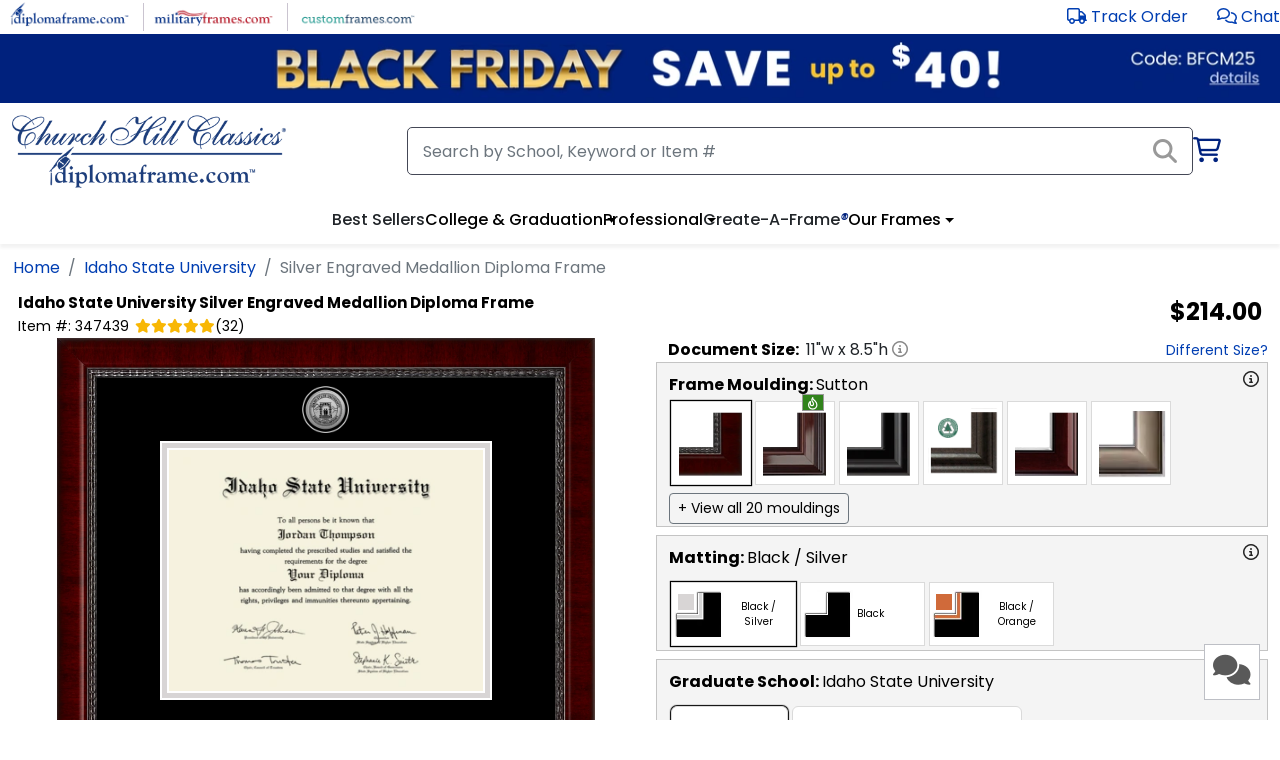

--- FILE ---
content_type: text/css
request_url: https://i.diplomaframe.com/c/app-867e0e9afeca3d8a0a4863ed42c7ebf7.css
body_size: 10364
content:
p{margin-bottom:0}div.modal{background-color:rgba(0,0,0,.5)}div.modal-header{margin:0;padding:.5rem 1rem;font-size:1.25rem;font-weight:700}div.modal-header h4{font-size:1.25rem;font-weight:700}div.modal-footer *{cursor:pointer}div.modal-content p:not(:last-child){margin-bottom:1rem}#account .form-label,#myf .form-label{margin-bottom:2px}ol.breadcrumb li{font-size:1rem}img:not([src]){visibility:hidden}@supports(-ms-ime-align:auto){img[data-src],img[data-srcset]{display:block;min-height:1px}}.fa-info-circle{color:#888;cursor:pointer;font-weight:400}.autocomplete-items{position:absolute;border:1px solid #d4d4d4;border-bottom:none;border-top:none;z-index:99;top:100%;left:0;right:0}.autocomplete-items>div{text-align:left}.autocomplete-items div{padding:10px;cursor:pointer;background-color:#fff;border-bottom:1px solid #d4d4d4}.autocomplete-items div>img{display:inline-block;padding-right:12px;width:42px;height:auto}.autocomplete-items div>span.pl{padding-left:42px}.autocomplete-items div:hover{background-color:#e9e9e9}.autocomplete-active{background-color:#1e90ff!important;color:#fff}.autocomplete{position:relative;display:inline-block}.keen-slider:not([data-keen-slider-disabled]){-webkit-touch-callout:none;-webkit-tap-highlight-color:transparent;align-content:flex-start;display:flex;overflow:hidden;position:relative;touch-action:pan-y;-webkit-user-select:none;-moz-user-select:none;-ms-user-select:none;user-select:none;-khtml-user-select:none;width:100%}.keen-slider:not([data-keen-slider-disabled]) .keen-slider__slide{min-height:100%;overflow:hidden;position:relative;width:100%}.keen-slider:not([data-keen-slider-disabled]).keen-slider-test-auto>div.keen-slider__slide{overflow:visible}.keen-slider:not([data-keen-slider-disabled]).keen-slider-test-auto>div.keen-slider__slide .prod-image img{object-fit:contain;width:100%!important;height:100%!important}@media screen and (max-width:450px){.keen-slider:not([data-keen-slider-disabled]).keen-slider-test-auto>div.keen-slider__slide{min-width:fit-content!important}}.keen-slider:not([data-keen-slider-disabled]).three-wide .keen-slider__slide{height:400px!important}.keen-slider:not([data-keen-slider-disabled]).three-wide .keen-slider__slide img{width:400px!important;height:400px!important}.keen-slider:not([data-keen-slider-disabled])[data-keen-slider-reverse]{flex-direction:row-reverse}.keen-slider:not([data-keen-slider-disabled])[data-keen-slider-v]{flex-wrap:wrap}[data-keen-slider-moves] *{pointer-events:none}.font-0-head{font-family:Poppins,Roboto,"Open Sans","Proxima Nova",sans-serif}.font-0{font-family:Poppins,Roboto,"Open Sans","Proxima Nova",sans-serif}.font-1-head{font-family:"Reddit Sans",Poppins,Roboto,"Open Sans","Proxima Nova",sans-serif}.font-1{font-family:"Reddit Sans",Poppins,Roboto,"Open Sans","Proxima Nova",sans-serif}.font-2-head{font-family:Lato,Roboto,"Open Sans","Proxima Nova",sans-serif}.font-2{font-family:Lato,Poppins,Roboto,"Open Sans","Proxima Nova",sans-serif}.font-3-head{font-family:Montserrat,Poppins,Roboto,"Open Sans","Proxima Nova",sans-serif}.font-3{font-family:Montserrat,Poppins,Roboto,"Open Sans","Proxima Nova",sans-serif}body.font-2 nav ul li a,body.font-2 nav ul li button{font-weight:700!important}body.font-2 h1,body.font-2 h2,body.font-2 h3,body.font-2 h4,body.font-2 h5,body.font-2 h6{font-family:"Sorts Mill Goudy",Roboto,"Open Sans","Proxima Nova",sans-serif;font-weight:700!important}.fast-shipping-3{background-color:#236070!important;color:#fff!important}body.font-3 header#header-main div#search-container #cart-new i,body.font-3 header#header-main div#search-container #cart-new i.fa-shopping-cart{color:#00227e;font-size:16px}body.font-3 footer#footer #footer-acc>div.container>div.row>div:nth-child(3)>div.footer-link{display:none!important}.h1,.h2,.h3,.h4,.h5,.h6,h1,h2,h3,h4,h5,h6{margin:1.5rem 0 1rem 0;color:#212529}.h1,h1,h1 *,h1 span{font-size:2.3rem}@media screen and (max-width:600px){.h1,h1,h1 *,h1 span{font-size:2rem}}@media screen and (min-width:576px){.h1,h1,h1 *,h1 span{font-size:2rem}}@media screen and (min-width:768px){.h1,h1,h1 *,h1 span{font-size:2.3rem}}.h2,h2,h2 *,h2 span{font-size:1.8rem}@media screen and (max-width:600px){.h2,h2,h2 *,h2 span{font-size:1.6rem}}@media screen and (min-width:576px){.h2,h2,h2 *,h2 span{font-size:1.7rem}}@media screen and (min-width:768px){.h2,h2,h2 *,h2 span{font-size:1.8rem}}.h3,h3,h3 *,h3 span{font-size:1.5rem}@media screen and (max-width:600px){.h3,h3,h3 *,h3 span{font-size:1.3rem;font-weight:700}}@media screen and (min-width:576px){.h3,h3,h3 *,h3 span{font-size:1.4rem}}@media screen and (min-width:768px){.h3,h3,h3 *,h3 span{font-size:1.5rem}}.h4,h4,h4 *,h4 span{font-size:1.5rem}.h5,h5,h5 *,h5 span{font-size:1.385rem}.h6,h6,h6 *,h6 span{font-size:1rem}div#head-block{width:100%;height:194px}@media print{div#head-block{display:none}}div#banner-block.text-only{height:40px}@media screen and (max-width:991px){div#banner-block.text-only{height:48px}}div#head-row-1{justify-content:end!important;padding:8px;border-bottom:1px solid #e5e5e3;display:flex;flex-direction:row;justify-content:flex-end;align-content:center;max-width:1300px;margin:0 auto;height:43px}div#head-row-1.font-0-head{font-family:Poppins,Roboto,"Open Sans","Proxima Nova",sans-serif}div#head-row-1.font-1-head{font-family:"Reddit Sans",Poppins,Roboto,"Open Sans","Proxima Nova",sans-serif}div#head-row-1.font-2-head{font-family:Lato,Roboto,"Open Sans","Proxima Nova",sans-serif}div#head-row-1.font-3-head{font-family:Montserrat,Poppins,Roboto,"Open Sans","Proxima Nova",sans-serif}@media screen and (max-width:767px){div#head-row-1{display:none}}div#head-row-1>span:not(:first-child){margin-left:2rem}div#head-row-1 a{transition:all .25s}div#head-row-1 a>span{color:#000}div#head-row-1 a>span:hover{color:#ce4848}div#head-row-1 i{font-size:22px}@media screen and (max-width:530px){div#head-row-1>span:not(:first-child){margin-left:1.5rem}}@media screen and (max-width:390px){div#head-row-1>span:not(:first-child){margin-left:.9rem}}@media screen and (max-width:357px){div#head-row-1>span:not(:first-child,:last-child){display:none}}div#head-top{margin:0 auto}div#head-top.font-0-head{font-family:Poppins,Roboto,"Open Sans","Proxima Nova",sans-serif}div#head-top.font-1-head{font-family:"Reddit Sans",Poppins,Roboto,"Open Sans","Proxima Nova",sans-serif}div#head-top.font-2-head{font-family:Lato,Roboto,"Open Sans","Proxima Nova",sans-serif}div#head-top.font-3-head{font-family:Montserrat,Poppins,Roboto,"Open Sans","Proxima Nova",sans-serif}div#head-top div#head-top-row-1{display:flex;justify-content:space-between;max-width:1440px;margin:0 auto;align-items:center}@media screen and (max-width:768px){div#head-top div#head-top-row-1{justify-content:center}}div#head-top div#head-top-row-1>div:first-child{display:inline-block;width:60%;padding:3px 0}@media screen and (max-width:768px){div#head-top div#head-top-row-1>div:first-child{width:100%;justify-content:center;text-align:center}}div#head-top div#head-top-row-1>div:first-child>div{display:inline-block;padding:0 8px}@media screen and (max-width:400px){div#head-top div#head-top-row-1>div:first-child>div{padding:0 0}}div#head-top div#head-top-row-1>div:first-child>div:not(:first-child){border-left:1px solid #cac4d0}div#head-top div#head-top-row-1>div:first-child>div img{width:auto;height:28px;padding:0 8px;transform:scale(1.1)}@media screen and (max-width:445px){div#head-top div#head-top-row-1>div:first-child>div img{padding:0 4px;height:24px}}@media screen and (max-width:349px){div#head-top div#head-top-row-1>div:first-child>div img{height:20px}}@media screen and (max-width:280px){div#head-top div#head-top-row-1>div:first-child>div img{height:14px}}div#head-top div#head-top-row-1>div:last-child{display:inline-block;height:100%;justify-content:center}div#head-top div#head-top-row-1>div:last-child>span:last-child{padding-left:25px}@media screen and (max-width:768px){div#head-top div#head-top-row-1>div:last-child{display:none}}div#head-top>div#head-top-row-2-bi{display:block;width:100%;margin:0;padding:0}div#head-top>div#head-top-row-2-bi>a{display:block;margin:0 auto;text-align:center}div#head-top>div#head-top-row-2-bi>a>picture>img{width:100%;height:auto;max-width:1440px}div#head-top>div#head-top-row-2-bt{display:block;max-width:100%;width:100%;margin:0 auto;padding:12px 12px;font-size:1rem;text-align:center;font-weight:700}div#head-top>div#head-top-row-2-bt span.detail a{font-weight:400;text-decoration:underline;color:#fff;padding-left:4px}div#head-top>div#head-top-row-2-bt span.detail a:active,div#head-top>div#head-top-row-2-bt span.detail a:link,div#head-top>div#head-top-row-2-bt span.detail a:visited{color:#fff}div#head-top>div#head-top-row-2-nb{height:17px;width:100%;display:block;max-width:100%}@media screen and (max-width:768px){div#head-top>div#head-top-row-2-nb{height:6px}}header{position:relative;width:100%;background-color:#fff;box-shadow:0 4px 3px rgba(0,0,0,.05);margin-bottom:6px}header button.open-sm-menu{border:none;background:0 0}header button.open-sm-menu:focus{border:1px solid #000}header.font-0-head{font-family:Poppins,Roboto,"Open Sans","Proxima Nova",sans-serif}header.font-1-head{font-family:"Reddit Sans",Poppins,Roboto,"Open Sans","Proxima Nova",sans-serif}header.font-2-head{font-family:Lato,Roboto,"Open Sans","Proxima Nova",sans-serif}header.font-3-head{font-family:Montserrat,Poppins,Roboto,"Open Sans","Proxima Nova",sans-serif}@media print{header{display:none}}header div#head-mobile-search{margin-top:10px}header div#head-mobile-search .fa-search{position:absolute;top:50%;transform:translateY(-50%);right:16px;font-size:24px;color:#999}@media screen and (max-width:890px){header div#head-mobile-search .fa-search{font-size:18px}}header #shop-expand-header{display:none}header.sticky{position:sticky;top:0;z-index:3}header.sticky.scrolled{box-shadow:0 4px 3px rgba(0,0,0,.15);transition:2s}header .fa-bars{color:#003eb2}header input.search{background:#f7f9fc none repeat scroll 0 0;border:2px solid #3165b9;border-radius:100px;position:relative;padding-left:50px}header .menu-title{color:#002f87;text-transform:uppercase;font-weight:700;font-size:1.1rem;letter-spacing:1px}header .list-title{font-size:1rem;padding:10px 0;color:#002f87;text-transform:uppercase;font-weight:700}header p{font-size:1rem;padding:6px 0}header p a,header p a:active,header p a:link,header p a:visited{color:#49494a;font-size:1rem;text-decoration:none}header div div div div p a.ctalink,header div nav ul li a.ctalink{color:#003eb2}@media screen and (max-width:500px){header #h-m-track-order{display:none}}header .promo{margin-right:36px;max-width:85%}header .promo>div.subh{background:#ce4848 none repeat scroll 0 0;border-left:9px solid #b83333;border-right:9px solid #b83333;border-radius:4px 0 0 4px;color:#fff;font-size:1.125rem;font-weight:700;padding:6px 27px 6px 15px;text-align:left;position:relative;text-decoration:none}@media screen and (max-width:767px){header .promo>div.subh{padding:0;font-size:1rem}}header .promo>div.subh::before{border-right:40px solid transparent;border-top:32px solid #ce4848;content:"";height:0;position:absolute;right:-30px;top:0;width:0;text-decoration:none}header .promo>div.subh::after{border-bottom:32px solid #ce4848;border-right:40px solid transparent;bottom:0;content:"";height:0;position:absolute;right:-30px;width:0;text-decoration:none}header div#head-d>div:first-child{display:flex;flex-direction:row;justify-content:space-between;margin-top:12px}header div#head-d div#header-img{align-items:center;display:flex;position:relative}@media screen and (min-width:1000px){header div#head-d div#header-img>a img{width:350px}}@media screen and (max-width:999px){header div#head-d div#header-img>a img{width:300px}}@media screen and (max-width:940px){header div#head-d div#header-img>a img{width:250px}}header div#head-d div.right-container{width:790px;padding-left:10px}header div#head-d div.right-container>div:not(:first-child){margin-top:12px;position:relative}header div#head-d input#head-search-1{padding:0 60px 0 60px;line-height:53px}@media screen and (max-width:890px){header div#head-d input#head-search-1{padding:0 24px;line-height:36px;padding-left:50px}}header div#head-d div.expContainer{position:relative;height:0;width:100%}header nav.nav-desktop ul{list-style:none;display:flex;gap:50px;padding:0 0 12px 0;margin:0}header nav.nav-desktop ul>li{display:inline-block;cursor:pointer}header nav.nav-desktop ul>li>button{background:0 0;border:none;color:#000;padding:0;margin:0}header nav.nav-desktop ul>li>button:hover{color:#ce4848}header nav.nav-desktop ul>li .drop{font-weight:500}header nav.nav-desktop ul>li .drop::after{position:absolute;top:10px;transition:all .25s;display:inline-block;margin-left:.255em;vertical-align:.255em;content:"";border-top:.3em solid;border-right:.3em solid transparent;border-bottom:0;border-left:.3em solid transparent}header nav.nav-desktop ul>li .drop:hover::after{transform:rotate(-90deg);color:#ce4848}header nav.nav-desktop ul>li .drop.active::after{transform:rotate(-180deg);color:#ce4848}header nav.nav-desktop ul>li .drop.active{color:#ce4848}header nav.nav-desktop ul>li:hover{color:#ce4848}header nav.nav-desktop ul>li:last-child{padding-right:0}@media screen and (max-width:1400px){header nav.nav-desktop ul>li:last-child{padding-right:8px}}header .nav-expanded{display:none;border:none;background-color:#fff;box-shadow:0 4px 10px rgba(0,0,0,.3);float:none;padding:24px;margin:0;position:absolute;left:0;top:0;width:100%;z-index:5}header .nav-expanded a:hover{color:#ce4848;cursor:pointer}header .nav-expanded hr{margin:2px 0 8px 0}header div#expMenuCover{height:100%;width:100%;left:0;top:0;position:fixed;z-index:1;display:none;opacity:.2;background-color:#000}header div#head-m{margin-bottom:12px;position:relative;margin-top:6px}header div#head-m>div:first-child{display:flex;flex-direction:row;justify-content:space-between;margin-top:12px}header div#head-m input#head-search-2{padding:0 60px 0 60px;line-height:53px}@media screen and (max-width:890px){header div#head-m input#head-search-2{padding:0 24px;line-height:36px;padding-left:50px}}header div#head-m div#nav-m-c{box-shadow:0 1px 4px #d0d0d0;position:absolute;top:12px;right:0;width:100%;z-index:2;transition:opacity .125s ease-out}header div#head-m div#nav-m-c.nav-m-hidden{opacity:0;height:0;overflow:hidden}header div#head-m div#nav-m-c.nav-m-visible{opacity:1;height:auto}header div#head-m div#nav-m-c hr{margin:6px 0 6px 0}header div#head-m div#nav-m-c p:not(.list-title){padding-left:14px;padding-bottom:4px}header div#head-m div#nav-m-c p.list-title{padding-bottom:2px}header div#head-m div#nav-m-c nav#nav-m{background-color:#fdfdfd}header div#head-m div#nav-m-c nav#nav-m ul{list-style:none;padding-left:12px;transition:all 1.125s ease-out;overflow-y:scroll}header div#head-m div#nav-m-c nav#nav-m ul>li{margin:0}header div#head-m div#nav-m-c nav#nav-m ul>li a:hover,header div#head-m div#nav-m-c nav#nav-m ul>li:hover{color:#ce4848;cursor:pointer}header div#head-m div#nav-m-c nav#nav-m>ul{margin:0;padding:0}header div#head-m div#nav-m-c nav#nav-m>ul>li{padding:10px 20px;border-bottom:#f5f5f5 1px solid;position:relative;color:#000}header div#head-m div#nav-m-c nav#nav-m>ul>li>a,header div#head-m div#nav-m-c nav#nav-m>ul>li>a:active,header div#head-m div#nav-m-c nav#nav-m>ul>li>a:link,header div#head-m div#nav-m-c nav#nav-m>ul>li>a:visited{color:#000}header div#head-m div#nav-m-c nav#nav-m>ul>li>a:active:hover,header div#head-m div#nav-m-c nav#nav-m>ul>li>a:hover,header div#head-m div#nav-m-c nav#nav-m>ul>li>a:link:hover,header div#head-m div#nav-m-c nav#nav-m>ul>li>a:visited:hover{color:#ce4848;cursor:pointer;text-decoration:none}header div#head-m div#nav-m-c nav#nav-m>ul>li.bs5-menu::after{position:absolute;top:20px;right:5%;transition:all .5s;display:inline-block;margin-left:.255em;vertical-align:.255em;content:"";border-top:.4rem solid;border-right:.4rem solid transparent;border-bottom:0;border-left:.4rem solid transparent}header div#head-m div#nav-m-c nav#nav-m>ul>li.bs5-menu:hover::after{transform:rotate(-90deg);color:#ce4848}header div#head-m div#nav-m-c nav#nav-m>ul>li.bs5-menu.active::after{transform:rotate(-180deg);color:#ce4848}header div#head-m div#nav-m-c nav#nav-m>ul>li.bs5-menu.active{color:#ce4848}header div#head-m div#nav-m-c nav#nav-m>ul>li.bs5-menu [aria-expanded=true]::after{transform:rotate(-180deg);color:#ce4848}header div#head-m div#nav-m-c nav#nav-m>ul>li.bs5-menu [aria-expanded=true]{color:#ce4848}#head-promo{background:#003eb2}#head-promo.font-1{font-family:Raleway,sans-serif}#head-promo .promo-text{color:#fff;font-weight:500;display:flex;justify-content:space-around;gap:12px}#head-promo .promo-text .banner-cta{background-color:#ff0;padding:.5rem;display:flex;justify-content:center}#head-promo .promo-shop-now{font-weight:700;padding-left:12px;text-transform:uppercase;text-decoration:underline}#head-promo a.promo-text-link,#head-promo a.promo-text-link:active,#head-promo a.promo-text-link:link,#head-promo a.promo-text-link:visited{text-decoration:none;color:#fff}header#header-main.font-0-head{font-family:Poppins,Roboto,"Open Sans","Proxima Nova",sans-serif}header#header-main.font-1-head{font-family:"Reddit Sans",Poppins,Roboto,"Open Sans","Proxima Nova",sans-serif}header#header-main.font-2-head{font-family:Lato,Roboto,"Open Sans","Proxima Nova",sans-serif}header#header-main.font-3-head{font-family:Montserrat,Poppins,Roboto,"Open Sans","Proxima Nova",sans-serif}header#header-main a:link>i.fa-shopping-cart,header#header-main a:link>span,header#header-main a>i.fa-shopping-cart,header#header-main a>span{color:#00227e}header#header-main .middle-container{display:flex;justify-content:space-between;gap:20px;margin:20px 0}header#header-main div#search-container{display:flex;align-items:center;gap:20px;width:100%;justify-content:flex-end}header#header-main div#search-container #cart-new{color:#00227e}header#header-main div#search-container #cart-new i{color:#00227e;font-size:25px}header#header-main #navigation-items{font-weight:500;position:relative}header#header-main #navigation-items>ul{justify-content:center}header#header-main #head-m .container-mobile{display:flex;justify-content:space-between;gap:10px;align-items:center;margin-top:15px;margin-bottom:30px}header#header-main #head-m .container-mobile .container-mobile-right{display:flex;gap:10px}header#header-main #head-m .container-mobile .container-mobile-right i{font-size:20px;color:#000}@media screen and (max-width:350px){header#header-main #head-m .container-mobile .container-mobile-right{display:none}}header#header-main #head-m .container-mobile .image-mobile{position:absolute;left:50%;transform:translateX(-50%)}header#header-main #head-m .container-mobile .image-mobile img{height:50px;width:auto}@media screen and (max-width:350px){header#header-main #head-m .container-mobile .image-mobile img{height:35px}}header#header-main #head-m #head-mobile-search{margin-bottom:10px!important}header#header-main .search-shared{position:relative;width:80%}header#header-main .search-shared input{border:1px solid #444856;border-radius:5px;line-height:inherit!important;padding:0 40px 0 15px!important;height:48px;background-color:#fff}header#header-main .search-shared .fa-search{position:absolute;top:50%;transform:translateY(-50%);right:16px;font-size:24px;color:#999}@media screen and (max-width:890px){header#header-main .search-shared .fa-search{font-size:18px}}@media screen and (max-width:767px){header#header-main .search-shared{width:100%}}div#head-promo{background:#00227e none repeat scroll 0 0;display:flex;justify-content:center;align-content:center;align-items:center}div#head-promo>div{display:flex;justify-content:center;align-content:center;align-items:center}div#head-promo>div.text-only{width:100%;justify-content:flex-end;align-content:flex-end;align-items:flex-end;max-width:1324px}div#head-promo img{width:100%;height:auto}.font-0-head{font-family:Poppins,Roboto,"Open Sans","Proxima Nova",sans-serif}.font-0{font-family:Poppins,Roboto,"Open Sans","Proxima Nova",sans-serif}.font-1-head{font-family:"Reddit Sans",Poppins,Roboto,"Open Sans","Proxima Nova",sans-serif}.font-1{font-family:"Reddit Sans",Poppins,Roboto,"Open Sans","Proxima Nova",sans-serif}.font-2-head{font-family:Lato,Roboto,"Open Sans","Proxima Nova",sans-serif}.font-2{font-family:Lato,Poppins,Roboto,"Open Sans","Proxima Nova",sans-serif}.font-3-head{font-family:Montserrat,Poppins,Roboto,"Open Sans","Proxima Nova",sans-serif}.font-3{font-family:Montserrat,Poppins,Roboto,"Open Sans","Proxima Nova",sans-serif}body.font-2 nav ul li a,body.font-2 nav ul li button{font-weight:700!important}body.font-2 h1,body.font-2 h2,body.font-2 h3,body.font-2 h4,body.font-2 h5,body.font-2 h6{font-family:"Sorts Mill Goudy",Roboto,"Open Sans","Proxima Nova",sans-serif;font-weight:700!important}.fast-shipping-3{background-color:#236070!important;color:#fff!important}body.font-3 header#header-main div#search-container #cart-new i,body.font-3 header#header-main div#search-container #cart-new i.fa-shopping-cart{color:#00227e;font-size:16px}body.font-3 footer#footer #footer-acc>div.container>div.row>div:nth-child(3)>div.footer-link{display:none!important}@media print{footer{display:none}}footer#footer{width:100%;margin-top:48px}footer#footer div.email_subscribe_title{font-size:1.5rem}footer#footer.font-0{font-family:Poppins,Roboto,"Open Sans","Proxima Nova",sans-serif}footer#footer.font-1{font-family:"Reddit Sans",Poppins,Roboto,"Open Sans","Proxima Nova",sans-serif}footer#footer.font-2{font-family:Lato,Poppins,Roboto,"Open Sans","Proxima Nova",sans-serif}footer#footer.font-3{font-family:Montserrat,Poppins,Roboto,"Open Sans","Proxima Nova",sans-serif}footer#footer.font-3 .footer-h:first-child{color:#000!important}footer#footer.font-3 .top-footer-inner,footer#footer.font-3 .top-footer-inner a,footer#footer.font-3 .top-footer-inner a:link,footer#footer.font-3 .top-footer-inner a:visited,footer#footer.font-3 .top-footer-inner li{color:#000!important}footer#footer.font-3 h3{color:#000!important}footer#footer.font-3 button#footer-subscribe{border:1px solid #fff;color:#fff!important;background-color:#225e6d;box-shadow:0 4px 4px 0 rgba(0,0,0,.2509803922);border-radius:60px}footer#footer.font-3 ul .footer-sub-header{font-weight:700!important;font-size:1.25rem}footer#footer.font-3 ul>li.footer-entry{margin-left:20px!important}footer#footer.font-3 div.footer-h>div>div:first-child{font-weight:700}footer#footer.font-3 div.email_subscribe_title{font-size:1.625rem}footer#footer .portal-3-f{width:100%;max-width:400px;padding-top:40%;height:auto}@media(max-width:768px){footer#footer .portal-3-f{padding-top:10%;margin:0 auto;text-align:center;display:block;padding-bottom:5%;padding-left:5%;padding-right:5%}}@media print{footer#footer{display:none}}footer#footer div.email-sign-up-error{color:red;display:block;text-align:center;margin:6px auto 12px auto;background-color:#000;display:none;padding:1rem 2rem;border-radius:12px}footer#footer div.email-sign-up-success{color:#adff2f;display:block;text-align:center;margin:-6px auto 12px auto;background-color:#000;display:none;padding:1.5rem 2rem;border-radius:12px}footer#footer ol,footer#footer ul{padding-left:0}footer#footer .footer-h{color:#fff;padding-bottom:48px;display:flex;flex-direction:row;justify-content:space-between}@media(max-width:1000px){footer#footer .footer-h{flex-direction:column;justify-content:center}}footer#footer .footer-h>div:first-child{width:50%}@media(max-width:1000px){footer#footer .footer-h>div:first-child{width:100%}}footer#footer .footer-h>div:last-child{width:50%}@media(max-width:1000px){footer#footer .footer-h>div:last-child{width:100%;padding-top:24px}}footer#footer .footer-h>div:last-child div.email-tb{position:relative;width:260px;display:inline-block}footer#footer .footer-h>div:last-child div.email-tb i.fa-envelope{position:absolute;font-size:20px;left:14px;top:13px;color:#595959}@media(max-width:1000px){footer#footer .footer-h>div:last-child div.email-tb{width:100%}}footer#footer .footer-h>div:last-child input{background-color:#fff;padding:10px 16px;color:#000;border-radius:4px;border:1px solid #fff;display:inline-block;position:relative;padding-left:40px}@media(max-width:1000px){footer#footer .footer-h>div:last-child input{width:100%;display:block}}footer#footer .footer-h>div:last-child button{background-color:#0b2d74;height:48px;color:#fff;text-transform:uppercase;border:1px solid #0b2d74;border-radius:4px;padding:0 32px;line-height:48px;display:inline-block;margin-left:10px;margin-top:1rem}@media(max-width:1125px){footer#footer .footer-h>div:last-child button{margin-left:0}}@media(max-width:1000px){footer#footer .footer-h>div:last-child button{width:100%;margin-top:12px;display:block;margin-left:0}}footer#footer .top-footer{background:#444856 none repeat scroll 0 0;padding:40px;width:100%}@media(max-width:991px){footer#footer .top-footer .row>.col{flex-basis:33.333%}}@media(max-width:767px){footer#footer .top-footer .row>.col{flex-basis:100%}}@media(max-width:650px){footer#footer .top-footer{padding:30px 20px}}footer#footer .top-footer-inner{background:#505462 none repeat scroll 0 0;padding:50px;width:100%}@media(max-width:650px){footer#footer .top-footer-inner{padding:15px}}@media(min-width:1220px){footer#footer .top-footer-inner>div.container{max-width:1270px;width:auto}}footer#footer .top-footer-inner>div.container{width:auto}footer#footer .footer-link ul{margin:0;padding:0}footer#footer .footer-link ul li{margin:0 0 19px;width:100%;list-style-type:none;font-size:1rem}footer#footer .footer-link ul li a{color:#c6c8ce;font-size:1rem;font-weight:500}footer#footer .footer-link ul li a:hover{color:#ff5a5a}footer#footer .footer-link ul li:first-child{margin-top:18px}footer#footer .footer-link ul li:last-child{margin:0}@media(max-width:767px){footer#footer .footer-link ul li{padding-left:12px}}@media(max-width:767px){footer#footer .footer-link ul.foot-collapse{margin:0 0 20px;width:100%}}footer#footer .footer-link h3{color:#fff;font-size:20px;font-weight:500;margin:0;pointer-events:none;margin-bottom:0;padding-bottom:0;text-align:left}footer#footer .footer-link h3 i.fas{display:none}@media(max-width:767px){footer#footer .footer-link h3 i.fas{position:absolute;right:0;top:6px;display:block}}@media(max-width:767px){footer#footer .footer-link h3{cursor:pointer;margin:0;padding:0 24px 0 0;margin-bottom:0;padding-bottom:0;pointer-events:auto;position:relative}}@media(max-width:991px){footer#footer .footer-link{margin:30px 0;width:100%}}@media(max-width:767px){footer#footer .footer-link{border-bottom:1px solid #686868;margin:0;padding:20px 27px 0;width:100%}}footer#footer .top-footer-inner .col-12{padding:0 0 0 70px}@media(max-width:1350px){footer#footer .top-footer-inner .col-12{padding:0 0 0 20px}}@media(max-width:1200px){footer#footer .top-footer-inner .col-12{padding:0 0 0 10px}}@media(max-width:767px){footer#footer .top-footer-inner .col-12{padding:0}footer#footer .top-footer-inner .col-12 .col-lg-3{flex:1 1 100%;max-width:100%;padding:0}}footer#footer .input-group .btn{z-index:1!important}footer#footer .social-footer{max-width:100%;text-align:center;width:100%;margin-bottom:8px}footer#footer .social-footer ul li{display:inline-block;margin:0 13px;position:relative;line-height:18px}footer#footer .social-footer ul a{color:#9a9fae;display:inline-block;font-size:20px;text-align:center}footer#footer .social-footer ul a:hover{color:#ff5a5a}@media(max-width:991px){footer#footer .social-footer{margin:0;max-width:100%;text-align:center;width:100%}}@media(max-width:767px){footer#footer .social-footer{padding:12px 0}}footer#footer .bottom-footer{background:#363944 none repeat scroll 0 0;padding:40px 0 20px;width:100%}@media(min-width:1351px){footer#footer .bottom-footer>div.container{max-width:1400px;width:auto}}footer#footer .bottom-footer>div.container{width:auto}@media(max-width:767px){footer#footer .bottom-footer{padding:30px 0 20px;position:relative}footer#footer .bottom-footer .col-lg-4.col-md-12.col-sm-12{text-align:center}}footer#footer .cards-icons{padding:0;width:100%}footer#footer .cards-icons span img{max-width:305px}footer#footer .cards-icons p{color:#bdbfc5;font-size:1rem;font-weight:500;margin:5px 0 0}footer#footer .cards-icons .links{font-size:1rem;font-weight:400;margin:0 -10px;margin-top:40px;color:#c9cacf}footer#footer .cards-icons .links a{color:inherit;margin:0 10px;opacity:.8;font-size:1rem;text-decoration:underline}footer#footer .cards-icons .links a:hover{color:#ff5a5a;opacity:1}@media(max-width:767px){footer#footer .cards-icons .links{margin-top:20px}}@media(max-width:1200px){footer#footer .cards-icons{padding:17px 0;text-align:center}}@media(max-width:767px){footer#footer .cards-icons>span{display:none}footer#footer .cards-icons .links{margin-top:20px}}footer#footer .footer-logos{text-align:right;width:100%}footer#footer .footer-logos li{display:inline-block;padding:0 38px}footer#footer .footer-logos li img{max-width:128px}@media(max-width:480px){footer#footer .footer-logos li{width:100%;margin-top:20px}}@media(max-width:1200px){footer#footer .footer-logos{text-align:center}footer#footer .footer-logos li{padding:0 16px}}@media(max-width:767px){footer#footer .footer-logos>ul{text-align:center}footer#footer .footer-logos li{display:inline-block;width:33.33%;margin-left:-3px}}@media(max-width:650px){footer#footer .footer-logos li img{max-width:88px}}.font-0-head{font-family:Poppins,Roboto,"Open Sans","Proxima Nova",sans-serif}.font-0{font-family:Poppins,Roboto,"Open Sans","Proxima Nova",sans-serif}.font-1-head{font-family:"Reddit Sans",Poppins,Roboto,"Open Sans","Proxima Nova",sans-serif}.font-1{font-family:"Reddit Sans",Poppins,Roboto,"Open Sans","Proxima Nova",sans-serif}.font-2-head{font-family:Lato,Roboto,"Open Sans","Proxima Nova",sans-serif}.font-2{font-family:Lato,Poppins,Roboto,"Open Sans","Proxima Nova",sans-serif}.font-3-head{font-family:Montserrat,Poppins,Roboto,"Open Sans","Proxima Nova",sans-serif}.font-3{font-family:Montserrat,Poppins,Roboto,"Open Sans","Proxima Nova",sans-serif}body.font-2 nav ul li a,body.font-2 nav ul li button{font-weight:700!important}body.font-2 h1,body.font-2 h2,body.font-2 h3,body.font-2 h4,body.font-2 h5,body.font-2 h6{font-family:"Sorts Mill Goudy",Roboto,"Open Sans","Proxima Nova",sans-serif;font-weight:700!important}.fast-shipping-3{background-color:#236070!important;color:#fff!important}body.font-3 header#header-main div#search-container #cart-new i,body.font-3 header#header-main div#search-container #cart-new i.fa-shopping-cart{color:#00227e;font-size:16px}body.font-3 footer#footer #footer-acc>div.container>div.row>div:nth-child(3)>div.footer-link{display:none!important}.container{margin:0 auto}.gutter-top{margin-top:2rem}.breadcrumb{background-color:#fff;font-size:14px;padding:6px 1px;margin:0;color:#555}ul.side-nav{list-style-type:none;margin-top:12px}ul.side-nav .font-0{font-family:Poppins,Roboto,"Open Sans","Proxima Nova",sans-serif}ul.side-nav .font-1{font-family:"Reddit Sans",Poppins,Roboto,"Open Sans","Proxima Nova",sans-serif}ul.side-nav .font-2{font-family:Lato,Poppins,Roboto,"Open Sans","Proxima Nova",sans-serif}ul.side-nav .font-3{font-family:Montserrat,Poppins,Roboto,"Open Sans","Proxima Nova",sans-serif}ul.side-nav .side-collapse{transition:all .35s ease}ul.side-nav ul{list-style-type:none;padding-left:12px}ul.side-nav .side-1{font-size:16px}ul.side-nav .side-2{font-size:16px}ul.side-nav .side-3{font-size:14px}ul.side-nav .side-4{font-size:12px}ul.side-nav li{list-style-type:none}ul.side-nav li>div.snc{display:flex;justify-content:flex-start;align-items:center}ul.side-nav li>div.snc>div:first-child{width:20px;min-width:20px;max-width:20px;align-self:baseline;cursor:pointer}ul.side-nav li>div.snc>div:first-child i{transition:transform .35s ease}ul.side-nav li>div.snc>div[aria-expanded=true] i{transform:rotate(90deg)}ul.side-nav li>div.snc>div:last-child>a.nolink,ul.side-nav li>div.snc>div:last-child>a.nolink:link,ul.side-nav li>div.snc>div:last-child>a.nolink:visited{font-weight:700;color:#000}.font-0-head{font-family:Poppins,Roboto,"Open Sans","Proxima Nova",sans-serif}.font-0{font-family:Poppins,Roboto,"Open Sans","Proxima Nova",sans-serif}.font-1-head{font-family:"Reddit Sans",Poppins,Roboto,"Open Sans","Proxima Nova",sans-serif}.font-1{font-family:"Reddit Sans",Poppins,Roboto,"Open Sans","Proxima Nova",sans-serif}.font-2-head{font-family:Lato,Roboto,"Open Sans","Proxima Nova",sans-serif}.font-2{font-family:Lato,Poppins,Roboto,"Open Sans","Proxima Nova",sans-serif}.font-3-head{font-family:Montserrat,Poppins,Roboto,"Open Sans","Proxima Nova",sans-serif}.font-3{font-family:Montserrat,Poppins,Roboto,"Open Sans","Proxima Nova",sans-serif}body.font-2 nav ul li a,body.font-2 nav ul li button{font-weight:700!important}body.font-2 h1,body.font-2 h2,body.font-2 h3,body.font-2 h4,body.font-2 h5,body.font-2 h6{font-family:"Sorts Mill Goudy",Roboto,"Open Sans","Proxima Nova",sans-serif;font-weight:700!important}.fast-shipping-3{background-color:#236070!important;color:#fff!important}body.font-3 header#header-main div#search-container #cart-new i,body.font-3 header#header-main div#search-container #cart-new i.fa-shopping-cart{color:#00227e;font-size:16px}body.font-3 footer#footer #footer-acc>div.container>div.row>div:nth-child(3)>div.footer-link{display:none!important}.h1,.h2,.h3,.h4,.h5,.h6,h1,h2,h3,h4,h5,h6{margin:1.5rem 0 1rem 0;color:#212529}.h1,h1,h1 *,h1 span{font-size:2.3rem}@media screen and (max-width:600px){.h1,h1,h1 *,h1 span{font-size:2rem}}@media screen and (min-width:576px){.h1,h1,h1 *,h1 span{font-size:2rem}}@media screen and (min-width:768px){.h1,h1,h1 *,h1 span{font-size:2.3rem}}.h2,h2,h2 *,h2 span{font-size:1.8rem}@media screen and (max-width:600px){.h2,h2,h2 *,h2 span{font-size:1.6rem}}@media screen and (min-width:576px){.h2,h2,h2 *,h2 span{font-size:1.7rem}}@media screen and (min-width:768px){.h2,h2,h2 *,h2 span{font-size:1.8rem}}.h3,h3,h3 *,h3 span{font-size:1.5rem}@media screen and (max-width:600px){.h3,h3,h3 *,h3 span{font-size:1.3rem;font-weight:700}}@media screen and (min-width:576px){.h3,h3,h3 *,h3 span{font-size:1.4rem}}@media screen and (min-width:768px){.h3,h3,h3 *,h3 span{font-size:1.5rem}}.h4,h4,h4 *,h4 span{font-size:1.5rem}.h5,h5,h5 *,h5 span{font-size:1.385rem}.h6,h6,h6 *,h6 span{font-size:1rem}div#head-block{width:100%;height:194px}@media print{div#head-block{display:none}}div#banner-block.text-only{height:40px}@media screen and (max-width:991px){div#banner-block.text-only{height:48px}}div#head-row-1{justify-content:end!important;padding:8px;border-bottom:1px solid #e5e5e3;display:flex;flex-direction:row;justify-content:flex-end;align-content:center;max-width:1300px;margin:0 auto;height:43px}div#head-row-1.font-0-head{font-family:Poppins,Roboto,"Open Sans","Proxima Nova",sans-serif}div#head-row-1.font-1-head{font-family:"Reddit Sans",Poppins,Roboto,"Open Sans","Proxima Nova",sans-serif}div#head-row-1.font-2-head{font-family:Lato,Roboto,"Open Sans","Proxima Nova",sans-serif}div#head-row-1.font-3-head{font-family:Montserrat,Poppins,Roboto,"Open Sans","Proxima Nova",sans-serif}@media screen and (max-width:767px){div#head-row-1{display:none}}div#head-row-1>span:not(:first-child){margin-left:2rem}div#head-row-1 a{transition:all .25s}div#head-row-1 a>span{color:#000}div#head-row-1 a>span:hover{color:#ce4848}div#head-row-1 i{font-size:22px}@media screen and (max-width:530px){div#head-row-1>span:not(:first-child){margin-left:1.5rem}}@media screen and (max-width:390px){div#head-row-1>span:not(:first-child){margin-left:.9rem}}@media screen and (max-width:357px){div#head-row-1>span:not(:first-child,:last-child){display:none}}div#head-top{margin:0 auto}div#head-top.font-0-head{font-family:Poppins,Roboto,"Open Sans","Proxima Nova",sans-serif}div#head-top.font-1-head{font-family:"Reddit Sans",Poppins,Roboto,"Open Sans","Proxima Nova",sans-serif}div#head-top.font-2-head{font-family:Lato,Roboto,"Open Sans","Proxima Nova",sans-serif}div#head-top.font-3-head{font-family:Montserrat,Poppins,Roboto,"Open Sans","Proxima Nova",sans-serif}div#head-top div#head-top-row-1{display:flex;justify-content:space-between;max-width:1440px;margin:0 auto;align-items:center}@media screen and (max-width:768px){div#head-top div#head-top-row-1{justify-content:center}}div#head-top div#head-top-row-1>div:first-child{display:inline-block;width:60%;padding:3px 0}@media screen and (max-width:768px){div#head-top div#head-top-row-1>div:first-child{width:100%;justify-content:center;text-align:center}}div#head-top div#head-top-row-1>div:first-child>div{display:inline-block;padding:0 8px}@media screen and (max-width:400px){div#head-top div#head-top-row-1>div:first-child>div{padding:0 0}}div#head-top div#head-top-row-1>div:first-child>div:not(:first-child){border-left:1px solid #cac4d0}div#head-top div#head-top-row-1>div:first-child>div img{width:auto;height:28px;padding:0 8px;transform:scale(1.1)}@media screen and (max-width:445px){div#head-top div#head-top-row-1>div:first-child>div img{padding:0 4px;height:24px}}@media screen and (max-width:349px){div#head-top div#head-top-row-1>div:first-child>div img{height:20px}}@media screen and (max-width:280px){div#head-top div#head-top-row-1>div:first-child>div img{height:14px}}div#head-top div#head-top-row-1>div:last-child{display:inline-block;height:100%;justify-content:center}div#head-top div#head-top-row-1>div:last-child>span:last-child{padding-left:25px}@media screen and (max-width:768px){div#head-top div#head-top-row-1>div:last-child{display:none}}div#head-top>div#head-top-row-2-bi{display:block;width:100%;margin:0;padding:0}div#head-top>div#head-top-row-2-bi>a{display:block;margin:0 auto;text-align:center}div#head-top>div#head-top-row-2-bi>a>picture>img{width:100%;height:auto;max-width:1440px}div#head-top>div#head-top-row-2-bt{display:block;max-width:100%;width:100%;margin:0 auto;padding:12px 12px;font-size:1rem;text-align:center;font-weight:700}div#head-top>div#head-top-row-2-bt span.detail a{font-weight:400;text-decoration:underline;color:#fff;padding-left:4px}div#head-top>div#head-top-row-2-bt span.detail a:active,div#head-top>div#head-top-row-2-bt span.detail a:link,div#head-top>div#head-top-row-2-bt span.detail a:visited{color:#fff}div#head-top>div#head-top-row-2-nb{height:17px;width:100%;display:block;max-width:100%}@media screen and (max-width:768px){div#head-top>div#head-top-row-2-nb{height:6px}}header{position:relative;width:100%;background-color:#fff;box-shadow:0 4px 3px rgba(0,0,0,.05);margin-bottom:6px}header button.open-sm-menu{border:none;background:0 0}header button.open-sm-menu:focus{border:1px solid #000}header.font-0-head{font-family:Poppins,Roboto,"Open Sans","Proxima Nova",sans-serif}header.font-1-head{font-family:"Reddit Sans",Poppins,Roboto,"Open Sans","Proxima Nova",sans-serif}header.font-2-head{font-family:Lato,Roboto,"Open Sans","Proxima Nova",sans-serif}header.font-3-head{font-family:Montserrat,Poppins,Roboto,"Open Sans","Proxima Nova",sans-serif}@media print{header{display:none}}header div#head-mobile-search{margin-top:10px}header div#head-mobile-search .fa-search{position:absolute;top:50%;transform:translateY(-50%);right:16px;font-size:24px;color:#999}@media screen and (max-width:890px){header div#head-mobile-search .fa-search{font-size:18px}}header #shop-expand-header{display:none}header.sticky{position:sticky;top:0;z-index:3}header.sticky.scrolled{box-shadow:0 4px 3px rgba(0,0,0,.15);transition:2s}header .fa-bars{color:#003eb2}header input.search{background:#f7f9fc none repeat scroll 0 0;border:2px solid #3165b9;border-radius:100px;position:relative;padding-left:50px}header .menu-title{color:#002f87;text-transform:uppercase;font-weight:700;font-size:1.1rem;letter-spacing:1px}header .list-title{font-size:1rem;padding:10px 0;color:#002f87;text-transform:uppercase;font-weight:700}header p{font-size:1rem;padding:6px 0}header p a,header p a:active,header p a:link,header p a:visited{color:#49494a;font-size:1rem;text-decoration:none}header div div div div p a.ctalink,header div nav ul li a.ctalink{color:#003eb2}@media screen and (max-width:500px){header #h-m-track-order{display:none}}header .promo{margin-right:36px;max-width:85%}header .promo>div.subh{background:#ce4848 none repeat scroll 0 0;border-left:9px solid #b83333;border-right:9px solid #b83333;border-radius:4px 0 0 4px;color:#fff;font-size:1.125rem;font-weight:700;padding:6px 27px 6px 15px;text-align:left;position:relative;text-decoration:none}@media screen and (max-width:767px){header .promo>div.subh{padding:0;font-size:1rem}}header .promo>div.subh::before{border-right:40px solid transparent;border-top:32px solid #ce4848;content:"";height:0;position:absolute;right:-30px;top:0;width:0;text-decoration:none}header .promo>div.subh::after{border-bottom:32px solid #ce4848;border-right:40px solid transparent;bottom:0;content:"";height:0;position:absolute;right:-30px;width:0;text-decoration:none}header div#head-d>div:first-child{display:flex;flex-direction:row;justify-content:space-between;margin-top:12px}header div#head-d div#header-img{align-items:center;display:flex;position:relative}@media screen and (min-width:1000px){header div#head-d div#header-img>a img{width:350px}}@media screen and (max-width:999px){header div#head-d div#header-img>a img{width:300px}}@media screen and (max-width:940px){header div#head-d div#header-img>a img{width:250px}}header div#head-d div.right-container{width:790px;padding-left:10px}header div#head-d div.right-container>div:not(:first-child){margin-top:12px;position:relative}header div#head-d input#head-search-1{padding:0 60px 0 60px;line-height:53px}@media screen and (max-width:890px){header div#head-d input#head-search-1{padding:0 24px;line-height:36px;padding-left:50px}}header div#head-d div.expContainer{position:relative;height:0;width:100%}header nav.nav-desktop ul{list-style:none;display:flex;gap:50px;padding:0 0 12px 0;margin:0}header nav.nav-desktop ul>li{display:inline-block;cursor:pointer}header nav.nav-desktop ul>li>button{background:0 0;border:none;color:#000;padding:0;margin:0}header nav.nav-desktop ul>li>button:hover{color:#ce4848}header nav.nav-desktop ul>li .drop{font-weight:500}header nav.nav-desktop ul>li .drop::after{position:absolute;top:10px;transition:all .25s;display:inline-block;margin-left:.255em;vertical-align:.255em;content:"";border-top:.3em solid;border-right:.3em solid transparent;border-bottom:0;border-left:.3em solid transparent}header nav.nav-desktop ul>li .drop:hover::after{transform:rotate(-90deg);color:#ce4848}header nav.nav-desktop ul>li .drop.active::after{transform:rotate(-180deg);color:#ce4848}header nav.nav-desktop ul>li .drop.active{color:#ce4848}header nav.nav-desktop ul>li:hover{color:#ce4848}header nav.nav-desktop ul>li:last-child{padding-right:0}@media screen and (max-width:1400px){header nav.nav-desktop ul>li:last-child{padding-right:8px}}header .nav-expanded{display:none;border:none;background-color:#fff;box-shadow:0 4px 10px rgba(0,0,0,.3);float:none;padding:24px;margin:0;position:absolute;left:0;top:0;width:100%;z-index:5}header .nav-expanded a:hover{color:#ce4848;cursor:pointer}header .nav-expanded hr{margin:2px 0 8px 0}header div#expMenuCover{height:100%;width:100%;left:0;top:0;position:fixed;z-index:1;display:none;opacity:.2;background-color:#000}header div#head-m{margin-bottom:12px;position:relative;margin-top:6px}header div#head-m>div:first-child{display:flex;flex-direction:row;justify-content:space-between;margin-top:12px}header div#head-m input#head-search-2{padding:0 60px 0 60px;line-height:53px}@media screen and (max-width:890px){header div#head-m input#head-search-2{padding:0 24px;line-height:36px;padding-left:50px}}header div#head-m div#nav-m-c{box-shadow:0 1px 4px #d0d0d0;position:absolute;top:12px;right:0;width:100%;z-index:2;transition:opacity .125s ease-out}header div#head-m div#nav-m-c.nav-m-hidden{opacity:0;height:0;overflow:hidden}header div#head-m div#nav-m-c.nav-m-visible{opacity:1;height:auto}header div#head-m div#nav-m-c hr{margin:6px 0 6px 0}header div#head-m div#nav-m-c p:not(.list-title){padding-left:14px;padding-bottom:4px}header div#head-m div#nav-m-c p.list-title{padding-bottom:2px}header div#head-m div#nav-m-c nav#nav-m{background-color:#fdfdfd}header div#head-m div#nav-m-c nav#nav-m ul{list-style:none;padding-left:12px;transition:all 1.125s ease-out;overflow-y:scroll}header div#head-m div#nav-m-c nav#nav-m ul>li{margin:0}header div#head-m div#nav-m-c nav#nav-m ul>li a:hover,header div#head-m div#nav-m-c nav#nav-m ul>li:hover{color:#ce4848;cursor:pointer}header div#head-m div#nav-m-c nav#nav-m>ul{margin:0;padding:0}header div#head-m div#nav-m-c nav#nav-m>ul>li{padding:10px 20px;border-bottom:#f5f5f5 1px solid;position:relative;color:#000}header div#head-m div#nav-m-c nav#nav-m>ul>li>a,header div#head-m div#nav-m-c nav#nav-m>ul>li>a:active,header div#head-m div#nav-m-c nav#nav-m>ul>li>a:link,header div#head-m div#nav-m-c nav#nav-m>ul>li>a:visited{color:#000}header div#head-m div#nav-m-c nav#nav-m>ul>li>a:active:hover,header div#head-m div#nav-m-c nav#nav-m>ul>li>a:hover,header div#head-m div#nav-m-c nav#nav-m>ul>li>a:link:hover,header div#head-m div#nav-m-c nav#nav-m>ul>li>a:visited:hover{color:#ce4848;cursor:pointer;text-decoration:none}header div#head-m div#nav-m-c nav#nav-m>ul>li.bs5-menu::after{position:absolute;top:20px;right:5%;transition:all .5s;display:inline-block;margin-left:.255em;vertical-align:.255em;content:"";border-top:.4rem solid;border-right:.4rem solid transparent;border-bottom:0;border-left:.4rem solid transparent}header div#head-m div#nav-m-c nav#nav-m>ul>li.bs5-menu:hover::after{transform:rotate(-90deg);color:#ce4848}header div#head-m div#nav-m-c nav#nav-m>ul>li.bs5-menu.active::after{transform:rotate(-180deg);color:#ce4848}header div#head-m div#nav-m-c nav#nav-m>ul>li.bs5-menu.active{color:#ce4848}header div#head-m div#nav-m-c nav#nav-m>ul>li.bs5-menu [aria-expanded=true]::after{transform:rotate(-180deg);color:#ce4848}header div#head-m div#nav-m-c nav#nav-m>ul>li.bs5-menu [aria-expanded=true]{color:#ce4848}#head-promo{background:#003eb2}#head-promo.font-1{font-family:Raleway,sans-serif}#head-promo .promo-text{color:#fff;font-weight:500;display:flex;justify-content:space-around;gap:12px}#head-promo .promo-text .banner-cta{background-color:#ff0;padding:.5rem;display:flex;justify-content:center}#head-promo .promo-shop-now{font-weight:700;padding-left:12px;text-transform:uppercase;text-decoration:underline}#head-promo a.promo-text-link,#head-promo a.promo-text-link:active,#head-promo a.promo-text-link:link,#head-promo a.promo-text-link:visited{text-decoration:none;color:#fff}header#header-main.font-0-head{font-family:Poppins,Roboto,"Open Sans","Proxima Nova",sans-serif}header#header-main.font-1-head{font-family:"Reddit Sans",Poppins,Roboto,"Open Sans","Proxima Nova",sans-serif}header#header-main.font-2-head{font-family:Lato,Roboto,"Open Sans","Proxima Nova",sans-serif}header#header-main.font-3-head{font-family:Montserrat,Poppins,Roboto,"Open Sans","Proxima Nova",sans-serif}header#header-main a:link>i.fa-shopping-cart,header#header-main a:link>span,header#header-main a>i.fa-shopping-cart,header#header-main a>span{color:#00227e}header#header-main .middle-container{display:flex;justify-content:space-between;gap:20px;margin:20px 0}header#header-main div#search-container{display:flex;align-items:center;gap:20px;width:100%;justify-content:flex-end}header#header-main div#search-container #cart-new{color:#00227e}header#header-main div#search-container #cart-new i{color:#00227e;font-size:25px}header#header-main #navigation-items{font-weight:500;position:relative}header#header-main #navigation-items>ul{justify-content:center}header#header-main #head-m .container-mobile{display:flex;justify-content:space-between;gap:10px;align-items:center;margin-top:15px;margin-bottom:30px}header#header-main #head-m .container-mobile .container-mobile-right{display:flex;gap:10px}header#header-main #head-m .container-mobile .container-mobile-right i{font-size:20px;color:#000}@media screen and (max-width:350px){header#header-main #head-m .container-mobile .container-mobile-right{display:none}}header#header-main #head-m .container-mobile .image-mobile{position:absolute;left:50%;transform:translateX(-50%)}header#header-main #head-m .container-mobile .image-mobile img{height:50px;width:auto}@media screen and (max-width:350px){header#header-main #head-m .container-mobile .image-mobile img{height:35px}}header#header-main #head-m #head-mobile-search{margin-bottom:10px!important}header#header-main .search-shared{position:relative;width:80%}header#header-main .search-shared input{border:1px solid #444856;border-radius:5px;line-height:inherit!important;padding:0 40px 0 15px!important;height:48px;background-color:#fff}header#header-main .search-shared .fa-search{position:absolute;top:50%;transform:translateY(-50%);right:16px;font-size:24px;color:#999}@media screen and (max-width:890px){header#header-main .search-shared .fa-search{font-size:18px}}@media screen and (max-width:767px){header#header-main .search-shared{width:100%}}div#head-promo{background:#00227e none repeat scroll 0 0;display:flex;justify-content:center;align-content:center;align-items:center}div#head-promo>div{display:flex;justify-content:center;align-content:center;align-items:center}div#head-promo>div.text-only{width:100%;justify-content:flex-end;align-content:flex-end;align-items:flex-end;max-width:1324px}div#head-promo img{width:100%;height:auto}.font-0-head{font-family:Poppins,Roboto,"Open Sans","Proxima Nova",sans-serif}.font-0{font-family:Poppins,Roboto,"Open Sans","Proxima Nova",sans-serif}.font-1-head{font-family:"Reddit Sans",Poppins,Roboto,"Open Sans","Proxima Nova",sans-serif}.font-1{font-family:"Reddit Sans",Poppins,Roboto,"Open Sans","Proxima Nova",sans-serif}.font-2-head{font-family:Lato,Roboto,"Open Sans","Proxima Nova",sans-serif}.font-2{font-family:Lato,Poppins,Roboto,"Open Sans","Proxima Nova",sans-serif}.font-3-head{font-family:Montserrat,Poppins,Roboto,"Open Sans","Proxima Nova",sans-serif}.font-3{font-family:Montserrat,Poppins,Roboto,"Open Sans","Proxima Nova",sans-serif}body.font-2 nav ul li a,body.font-2 nav ul li button{font-weight:700!important}body.font-2 h1,body.font-2 h2,body.font-2 h3,body.font-2 h4,body.font-2 h5,body.font-2 h6{font-family:"Sorts Mill Goudy",Roboto,"Open Sans","Proxima Nova",sans-serif;font-weight:700!important}.fast-shipping-3{background-color:#236070!important;color:#fff!important}body.font-3 header#header-main div#search-container #cart-new i,body.font-3 header#header-main div#search-container #cart-new i.fa-shopping-cart{color:#00227e;font-size:16px}body.font-3 footer#footer #footer-acc>div.container>div.row>div:nth-child(3)>div.footer-link{display:none!important}.h1,.h2,.h3,.h4,.h5,.h6,h1,h2,h3,h4,h5,h6{margin:1.5rem 0 1rem 0;color:#212529}.h1,h1,h1 *,h1 span{font-size:2.3rem}@media screen and (max-width:600px){.h1,h1,h1 *,h1 span{font-size:2rem}}@media screen and (min-width:576px){.h1,h1,h1 *,h1 span{font-size:2rem}}@media screen and (min-width:768px){.h1,h1,h1 *,h1 span{font-size:2.3rem}}.h2,h2,h2 *,h2 span{font-size:1.8rem}@media screen and (max-width:600px){.h2,h2,h2 *,h2 span{font-size:1.6rem}}@media screen and (min-width:576px){.h2,h2,h2 *,h2 span{font-size:1.7rem}}@media screen and (min-width:768px){.h2,h2,h2 *,h2 span{font-size:1.8rem}}.h3,h3,h3 *,h3 span{font-size:1.5rem}@media screen and (max-width:600px){.h3,h3,h3 *,h3 span{font-size:1.3rem;font-weight:700}}@media screen and (min-width:576px){.h3,h3,h3 *,h3 span{font-size:1.4rem}}@media screen and (min-width:768px){.h3,h3,h3 *,h3 span{font-size:1.5rem}}.h4,h4,h4 *,h4 span{font-size:1.5rem}.h5,h5,h5 *,h5 span{font-size:1.385rem}.h6,h6,h6 *,h6 span{font-size:1rem}div#head-block{width:100%;height:194px}@media print{div#head-block{display:none}}div#banner-block.text-only{height:40px}@media screen and (max-width:991px){div#banner-block.text-only{height:48px}}div#head-row-1{justify-content:end!important;padding:8px;border-bottom:1px solid #e5e5e3;display:flex;flex-direction:row;justify-content:flex-end;align-content:center;max-width:1300px;margin:0 auto;height:43px}div#head-row-1.font-0-head{font-family:Poppins,Roboto,"Open Sans","Proxima Nova",sans-serif}div#head-row-1.font-1-head{font-family:"Reddit Sans",Poppins,Roboto,"Open Sans","Proxima Nova",sans-serif}div#head-row-1.font-2-head{font-family:Lato,Roboto,"Open Sans","Proxima Nova",sans-serif}div#head-row-1.font-3-head{font-family:Montserrat,Poppins,Roboto,"Open Sans","Proxima Nova",sans-serif}@media screen and (max-width:767px){div#head-row-1{display:none}}div#head-row-1>span:not(:first-child){margin-left:2rem}div#head-row-1 a{transition:all .25s}div#head-row-1 a>span{color:#000}div#head-row-1 a>span:hover{color:#ce4848}div#head-row-1 i{font-size:22px}@media screen and (max-width:530px){div#head-row-1>span:not(:first-child){margin-left:1.5rem}}@media screen and (max-width:390px){div#head-row-1>span:not(:first-child){margin-left:.9rem}}@media screen and (max-width:357px){div#head-row-1>span:not(:first-child,:last-child){display:none}}div#head-top{margin:0 auto}div#head-top.font-0-head{font-family:Poppins,Roboto,"Open Sans","Proxima Nova",sans-serif}div#head-top.font-1-head{font-family:"Reddit Sans",Poppins,Roboto,"Open Sans","Proxima Nova",sans-serif}div#head-top.font-2-head{font-family:Lato,Roboto,"Open Sans","Proxima Nova",sans-serif}div#head-top.font-3-head{font-family:Montserrat,Poppins,Roboto,"Open Sans","Proxima Nova",sans-serif}div#head-top div#head-top-row-1{display:flex;justify-content:space-between;max-width:1440px;margin:0 auto;align-items:center}@media screen and (max-width:768px){div#head-top div#head-top-row-1{justify-content:center}}div#head-top div#head-top-row-1>div:first-child{display:inline-block;width:60%;padding:3px 0}@media screen and (max-width:768px){div#head-top div#head-top-row-1>div:first-child{width:100%;justify-content:center;text-align:center}}div#head-top div#head-top-row-1>div:first-child>div{display:inline-block;padding:0 8px}@media screen and (max-width:400px){div#head-top div#head-top-row-1>div:first-child>div{padding:0 0}}div#head-top div#head-top-row-1>div:first-child>div:not(:first-child){border-left:1px solid #cac4d0}div#head-top div#head-top-row-1>div:first-child>div img{width:auto;height:28px;padding:0 8px;transform:scale(1.1)}@media screen and (max-width:445px){div#head-top div#head-top-row-1>div:first-child>div img{padding:0 4px;height:24px}}@media screen and (max-width:349px){div#head-top div#head-top-row-1>div:first-child>div img{height:20px}}@media screen and (max-width:280px){div#head-top div#head-top-row-1>div:first-child>div img{height:14px}}div#head-top div#head-top-row-1>div:last-child{display:inline-block;height:100%;justify-content:center}div#head-top div#head-top-row-1>div:last-child>span:last-child{padding-left:25px}@media screen and (max-width:768px){div#head-top div#head-top-row-1>div:last-child{display:none}}div#head-top>div#head-top-row-2-bi{display:block;width:100%;margin:0;padding:0}div#head-top>div#head-top-row-2-bi>a{display:block;margin:0 auto;text-align:center}div#head-top>div#head-top-row-2-bi>a>picture>img{width:100%;height:auto;max-width:1440px}div#head-top>div#head-top-row-2-bt{display:block;max-width:100%;width:100%;margin:0 auto;padding:12px 12px;font-size:1rem;text-align:center;font-weight:700}div#head-top>div#head-top-row-2-bt span.detail a{font-weight:400;text-decoration:underline;color:#fff;padding-left:4px}div#head-top>div#head-top-row-2-bt span.detail a:active,div#head-top>div#head-top-row-2-bt span.detail a:link,div#head-top>div#head-top-row-2-bt span.detail a:visited{color:#fff}div#head-top>div#head-top-row-2-nb{height:17px;width:100%;display:block;max-width:100%}@media screen and (max-width:768px){div#head-top>div#head-top-row-2-nb{height:6px}}header{position:relative;width:100%;background-color:#fff;box-shadow:0 4px 3px rgba(0,0,0,.05);margin-bottom:6px}header button.open-sm-menu{border:none;background:0 0}header button.open-sm-menu:focus{border:1px solid #000}header.font-0-head{font-family:Poppins,Roboto,"Open Sans","Proxima Nova",sans-serif}header.font-1-head{font-family:"Reddit Sans",Poppins,Roboto,"Open Sans","Proxima Nova",sans-serif}header.font-2-head{font-family:Lato,Roboto,"Open Sans","Proxima Nova",sans-serif}header.font-3-head{font-family:Montserrat,Poppins,Roboto,"Open Sans","Proxima Nova",sans-serif}@media print{header{display:none}}header div#head-mobile-search{margin-top:10px}header div#head-mobile-search .fa-search{position:absolute;top:50%;transform:translateY(-50%);right:16px;font-size:24px;color:#999}@media screen and (max-width:890px){header div#head-mobile-search .fa-search{font-size:18px}}header #shop-expand-header{display:none}header.sticky{position:sticky;top:0;z-index:3}header.sticky.scrolled{box-shadow:0 4px 3px rgba(0,0,0,.15);transition:2s}header .fa-bars{color:#003eb2}header input.search{background:#f7f9fc none repeat scroll 0 0;border:2px solid #3165b9;border-radius:100px;position:relative;padding-left:50px}header .menu-title{color:#002f87;text-transform:uppercase;font-weight:700;font-size:1.1rem;letter-spacing:1px}header .list-title{font-size:1rem;padding:10px 0;color:#002f87;text-transform:uppercase;font-weight:700}header p{font-size:1rem;padding:6px 0}header p a,header p a:active,header p a:link,header p a:visited{color:#49494a;font-size:1rem;text-decoration:none}header div div div div p a.ctalink,header div nav ul li a.ctalink{color:#003eb2}@media screen and (max-width:500px){header #h-m-track-order{display:none}}header .promo{margin-right:36px;max-width:85%}header .promo>div.subh{background:#ce4848 none repeat scroll 0 0;border-left:9px solid #b83333;border-right:9px solid #b83333;border-radius:4px 0 0 4px;color:#fff;font-size:1.125rem;font-weight:700;padding:6px 27px 6px 15px;text-align:left;position:relative;text-decoration:none}@media screen and (max-width:767px){header .promo>div.subh{padding:0;font-size:1rem}}header .promo>div.subh::before{border-right:40px solid transparent;border-top:32px solid #ce4848;content:"";height:0;position:absolute;right:-30px;top:0;width:0;text-decoration:none}header .promo>div.subh::after{border-bottom:32px solid #ce4848;border-right:40px solid transparent;bottom:0;content:"";height:0;position:absolute;right:-30px;width:0;text-decoration:none}header div#head-d>div:first-child{display:flex;flex-direction:row;justify-content:space-between;margin-top:12px}header div#head-d div#header-img{align-items:center;display:flex;position:relative}@media screen and (min-width:1000px){header div#head-d div#header-img>a img{width:350px}}@media screen and (max-width:999px){header div#head-d div#header-img>a img{width:300px}}@media screen and (max-width:940px){header div#head-d div#header-img>a img{width:250px}}header div#head-d div.right-container{width:790px;padding-left:10px}header div#head-d div.right-container>div:not(:first-child){margin-top:12px;position:relative}header div#head-d input#head-search-1{padding:0 60px 0 60px;line-height:53px}@media screen and (max-width:890px){header div#head-d input#head-search-1{padding:0 24px;line-height:36px;padding-left:50px}}header div#head-d div.expContainer{position:relative;height:0;width:100%}header nav.nav-desktop ul{list-style:none;display:flex;gap:50px;padding:0 0 12px 0;margin:0}header nav.nav-desktop ul>li{display:inline-block;cursor:pointer}header nav.nav-desktop ul>li>button{background:0 0;border:none;color:#000;padding:0;margin:0}header nav.nav-desktop ul>li>button:hover{color:#ce4848}header nav.nav-desktop ul>li .drop{font-weight:500}header nav.nav-desktop ul>li .drop::after{position:absolute;top:10px;transition:all .25s;display:inline-block;margin-left:.255em;vertical-align:.255em;content:"";border-top:.3em solid;border-right:.3em solid transparent;border-bottom:0;border-left:.3em solid transparent}header nav.nav-desktop ul>li .drop:hover::after{transform:rotate(-90deg);color:#ce4848}header nav.nav-desktop ul>li .drop.active::after{transform:rotate(-180deg);color:#ce4848}header nav.nav-desktop ul>li .drop.active{color:#ce4848}header nav.nav-desktop ul>li:hover{color:#ce4848}header nav.nav-desktop ul>li:last-child{padding-right:0}@media screen and (max-width:1400px){header nav.nav-desktop ul>li:last-child{padding-right:8px}}header .nav-expanded{display:none;border:none;background-color:#fff;box-shadow:0 4px 10px rgba(0,0,0,.3);float:none;padding:24px;margin:0;position:absolute;left:0;top:0;width:100%;z-index:5}header .nav-expanded a:hover{color:#ce4848;cursor:pointer}header .nav-expanded hr{margin:2px 0 8px 0}header div#expMenuCover{height:100%;width:100%;left:0;top:0;position:fixed;z-index:1;display:none;opacity:.2;background-color:#000}header div#head-m{margin-bottom:12px;position:relative;margin-top:6px}header div#head-m>div:first-child{display:flex;flex-direction:row;justify-content:space-between;margin-top:12px}header div#head-m input#head-search-2{padding:0 60px 0 60px;line-height:53px}@media screen and (max-width:890px){header div#head-m input#head-search-2{padding:0 24px;line-height:36px;padding-left:50px}}header div#head-m div#nav-m-c{box-shadow:0 1px 4px #d0d0d0;position:absolute;top:12px;right:0;width:100%;z-index:2;transition:opacity .125s ease-out}header div#head-m div#nav-m-c.nav-m-hidden{opacity:0;height:0;overflow:hidden}header div#head-m div#nav-m-c.nav-m-visible{opacity:1;height:auto}header div#head-m div#nav-m-c hr{margin:6px 0 6px 0}header div#head-m div#nav-m-c p:not(.list-title){padding-left:14px;padding-bottom:4px}header div#head-m div#nav-m-c p.list-title{padding-bottom:2px}header div#head-m div#nav-m-c nav#nav-m{background-color:#fdfdfd}header div#head-m div#nav-m-c nav#nav-m ul{list-style:none;padding-left:12px;transition:all 1.125s ease-out;overflow-y:scroll}header div#head-m div#nav-m-c nav#nav-m ul>li{margin:0}header div#head-m div#nav-m-c nav#nav-m ul>li a:hover,header div#head-m div#nav-m-c nav#nav-m ul>li:hover{color:#ce4848;cursor:pointer}header div#head-m div#nav-m-c nav#nav-m>ul{margin:0;padding:0}header div#head-m div#nav-m-c nav#nav-m>ul>li{padding:10px 20px;border-bottom:#f5f5f5 1px solid;position:relative;color:#000}header div#head-m div#nav-m-c nav#nav-m>ul>li>a,header div#head-m div#nav-m-c nav#nav-m>ul>li>a:active,header div#head-m div#nav-m-c nav#nav-m>ul>li>a:link,header div#head-m div#nav-m-c nav#nav-m>ul>li>a:visited{color:#000}header div#head-m div#nav-m-c nav#nav-m>ul>li>a:active:hover,header div#head-m div#nav-m-c nav#nav-m>ul>li>a:hover,header div#head-m div#nav-m-c nav#nav-m>ul>li>a:link:hover,header div#head-m div#nav-m-c nav#nav-m>ul>li>a:visited:hover{color:#ce4848;cursor:pointer;text-decoration:none}header div#head-m div#nav-m-c nav#nav-m>ul>li.bs5-menu::after{position:absolute;top:20px;right:5%;transition:all .5s;display:inline-block;margin-left:.255em;vertical-align:.255em;content:"";border-top:.4rem solid;border-right:.4rem solid transparent;border-bottom:0;border-left:.4rem solid transparent}header div#head-m div#nav-m-c nav#nav-m>ul>li.bs5-menu:hover::after{transform:rotate(-90deg);color:#ce4848}header div#head-m div#nav-m-c nav#nav-m>ul>li.bs5-menu.active::after{transform:rotate(-180deg);color:#ce4848}header div#head-m div#nav-m-c nav#nav-m>ul>li.bs5-menu.active{color:#ce4848}header div#head-m div#nav-m-c nav#nav-m>ul>li.bs5-menu [aria-expanded=true]::after{transform:rotate(-180deg);color:#ce4848}header div#head-m div#nav-m-c nav#nav-m>ul>li.bs5-menu [aria-expanded=true]{color:#ce4848}#head-promo{background:#003eb2}#head-promo.font-1{font-family:Raleway,sans-serif}#head-promo .promo-text{color:#fff;font-weight:500;display:flex;justify-content:space-around;gap:12px}#head-promo .promo-text .banner-cta{background-color:#ff0;padding:.5rem;display:flex;justify-content:center}#head-promo .promo-shop-now{font-weight:700;padding-left:12px;text-transform:uppercase;text-decoration:underline}#head-promo a.promo-text-link,#head-promo a.promo-text-link:active,#head-promo a.promo-text-link:link,#head-promo a.promo-text-link:visited{text-decoration:none;color:#fff}header#header-main.font-0-head{font-family:Poppins,Roboto,"Open Sans","Proxima Nova",sans-serif}header#header-main.font-1-head{font-family:"Reddit Sans",Poppins,Roboto,"Open Sans","Proxima Nova",sans-serif}header#header-main.font-2-head{font-family:Lato,Roboto,"Open Sans","Proxima Nova",sans-serif}header#header-main.font-3-head{font-family:Montserrat,Poppins,Roboto,"Open Sans","Proxima Nova",sans-serif}header#header-main a:link>i.fa-shopping-cart,header#header-main a:link>span,header#header-main a>i.fa-shopping-cart,header#header-main a>span{color:#00227e}header#header-main .middle-container{display:flex;justify-content:space-between;gap:20px;margin:20px 0}header#header-main div#search-container{display:flex;align-items:center;gap:20px;width:100%;justify-content:flex-end}header#header-main div#search-container #cart-new{color:#00227e}header#header-main div#search-container #cart-new i{color:#00227e;font-size:25px}header#header-main #navigation-items{font-weight:500;position:relative}header#header-main #navigation-items>ul{justify-content:center}header#header-main #head-m .container-mobile{display:flex;justify-content:space-between;gap:10px;align-items:center;margin-top:15px;margin-bottom:30px}header#header-main #head-m .container-mobile .container-mobile-right{display:flex;gap:10px}header#header-main #head-m .container-mobile .container-mobile-right i{font-size:20px;color:#000}@media screen and (max-width:350px){header#header-main #head-m .container-mobile .container-mobile-right{display:none}}header#header-main #head-m .container-mobile .image-mobile{position:absolute;left:50%;transform:translateX(-50%)}header#header-main #head-m .container-mobile .image-mobile img{height:50px;width:auto}@media screen and (max-width:350px){header#header-main #head-m .container-mobile .image-mobile img{height:35px}}header#header-main #head-m #head-mobile-search{margin-bottom:10px!important}header#header-main .search-shared{position:relative;width:80%}header#header-main .search-shared input{border:1px solid #444856;border-radius:5px;line-height:inherit!important;padding:0 40px 0 15px!important;height:48px;background-color:#fff}header#header-main .search-shared .fa-search{position:absolute;top:50%;transform:translateY(-50%);right:16px;font-size:24px;color:#999}@media screen and (max-width:890px){header#header-main .search-shared .fa-search{font-size:18px}}@media screen and (max-width:767px){header#header-main .search-shared{width:100%}}div#head-promo{background:#00227e none repeat scroll 0 0;display:flex;justify-content:center;align-content:center;align-items:center}div#head-promo>div{display:flex;justify-content:center;align-content:center;align-items:center}div#head-promo>div.text-only{width:100%;justify-content:flex-end;align-content:flex-end;align-items:flex-end;max-width:1324px}div#head-promo img{width:100%;height:auto}.font-0-head{font-family:Poppins,Roboto,"Open Sans","Proxima Nova",sans-serif}.font-0{font-family:Poppins,Roboto,"Open Sans","Proxima Nova",sans-serif}.font-1-head{font-family:"Reddit Sans",Poppins,Roboto,"Open Sans","Proxima Nova",sans-serif}.font-1{font-family:"Reddit Sans",Poppins,Roboto,"Open Sans","Proxima Nova",sans-serif}.font-2-head{font-family:Lato,Roboto,"Open Sans","Proxima Nova",sans-serif}.font-2{font-family:Lato,Poppins,Roboto,"Open Sans","Proxima Nova",sans-serif}.font-3-head{font-family:Montserrat,Poppins,Roboto,"Open Sans","Proxima Nova",sans-serif}.font-3{font-family:Montserrat,Poppins,Roboto,"Open Sans","Proxima Nova",sans-serif}body.font-2 nav ul li a,body.font-2 nav ul li button{font-weight:700!important}body.font-2 h1,body.font-2 h2,body.font-2 h3,body.font-2 h4,body.font-2 h5,body.font-2 h6{font-family:"Sorts Mill Goudy",Roboto,"Open Sans","Proxima Nova",sans-serif;font-weight:700!important}.fast-shipping-3{background-color:#236070!important;color:#fff!important}body.font-3 header#header-main div#search-container #cart-new i,body.font-3 header#header-main div#search-container #cart-new i.fa-shopping-cart{color:#00227e;font-size:16px}body.font-3 footer#footer #footer-acc>div.container>div.row>div:nth-child(3)>div.footer-link{display:none!important}body,html{margin:0;padding:0;background-color:#fff;font-size:16px;font-family:Poppins,Roboto,"Open Sans","Proxima Nova",sans-serif}#home-ab-1{display:none}#college-ab-1{display:none}a{color:#003eb2;text-decoration:none;font-size:1rem}a:link{color:#003eb2;text-decoration:none}a:visited{color:#003eb2;text-decoration:none}a:hover{color:#0056b3;text-decoration:underline}a:active{color:#0056b3;text-decoration:underline}.link{color:#003eb2;text-decoration:none;font-size:1rem}.link:link{color:#003eb2;text-decoration:none}.link:visited{color:#003eb2;text-decoration:none}.link:hover{color:#0056b3;text-decoration:underline;cursor:pointer}.link:active{color:#0056b3;text-decoration:underline}div,p{font-size:1rem}.resp{max-width:100%;height:auto!important}.nodec,a.nodec,a.nodec:hover,a.nodec:link,a.nodec:visited{text-decoration:none}.b{font-weight:700}.tc{text-align:center}.m0auto{margin:0 auto}.text-right{text-align:right}.text-left{text-align:left}.w100,div.w100{width:100%}.hint{color:#737373;font-size:.875rem;font-weight:400}.pad-left{padding-left:12px}.pad-right{padding-right:12px}.m-t{margin-top:12px}.ib{display:inline-block}.hide{display:none}.b{font-weight:700}.alert-danger ul{margin-bottom:0}.field-validation-error{color:#a32824}.text-danger{color:#a32824}input.valid,select.valid{border-color:#198754;padding-right:calc(1.5em + .75rem);background-image:url("data:image/svg+xml,%3csvg xmlns='http://www.w3.org/2000/svg' viewBox='0 0 8 8'%3e%3cpath fill='%23198754' d='M2.3 6.73L.6 4.53c-.4-1.04.46-1.4 1.1-.8l1.1 1.4 3.4-3.8c.6-.63 1.6-.27 1.2.7l-4 4.6c-.43.5-.8.4-1.1.1z'/%3e%3c/svg%3e");background-repeat:no-repeat;background-position:right calc(.375em + .1875rem) center;background-size:calc(.75em + .375rem) calc(.75em + .375rem)}.input-validation-error{border-color:#dc3545;padding-right:calc(1.5em + .75rem);background-image:url("data:image/svg+xml,%3csvg xmlns='http://www.w3.org/2000/svg' viewBox='0 0 12 12' width='12' height='12' fill='none' stroke='%23dc3545'%3e%3ccircle cx='6' cy='6' r='4.5'/%3e%3cpath stroke-linejoin='round' d='M5.8 3.6h.4L6 6.5z'/%3e%3ccircle cx='6' cy='8.2' r='.6' fill='%23dc3545' stroke='none'/%3e%3c/svg%3e");background-repeat:no-repeat;background-position:right calc(.375em + .1875rem) center;background-size:calc(.75em + .375rem) calc(.75em + .375rem)}.btn.btn-no-border{border-left:none;border-top:none;border-right:none;border-bottom:none}.bg-blue{background-image:linear-gradient(to left,#17417f,#1f57a5)}.btn-spinner.spinning::after{font-family:"Font Awesome 5 Pro";font-weight:900;animation:fa-spin 2s linear infinite;-webkit-font-smoothing:antialiased;display:inline-block;font-style:normal;font-variant:normal;text-rendering:auto;line-height:1;box-sizing:border-box;content:""}.target-collapse{transition:opacity .25s ease-in;visibility:hidden;height:0;opacity:0;overflow:hidden}.target-collapse.active{visibility:visible;height:auto;opacity:1}.target-collapse-mobile{visibility:visible;height:auto;opacity:1}@media(max-width:767px){.target-collapse-mobile{transition:opacity .25s ease-in;visibility:hidden;height:0;opacity:0;overflow:hidden;visibility:visible;height:auto;opacity:1}.target-collapse-mobile.active{visibility:visible;height:auto;opacity:1}}.upper{text-transform:uppercase}div.box-4-btn>a:hover,div.box-4-btn>a:link:hover,div.box-4-btn>a:visited:hover{background-color:#ff5a5a}.lb,a.lb{border-radius:4px;text-decoration:none;display:inline-block;font-size:1rem;font-weight:500;padding:14px 23px;text-align:center;transition:all .5s;color:#fff}.lb:focus,.lb:hover,.lb:link,.lb:visited,a.lb:focus,a.lb:hover,a.lb:link,a.lb:visited{color:#fff;text-decoration:none;cursor:pointer}.lb.lb-lg,a.lb.lb-lg{font-size:1.5rem;padding:16px 32px}.lb.lb-blue,a.lb.lb-blue{background-color:#0b2d74;text-transform:uppercase}.lb.lb-blue:hover,a.lb.lb-blue:hover{background-color:#ff7070;color:#000}.lb.lb-blue:link,.lb.lb-blue:visited,a.lb.lb-blue:link,a.lb.lb-blue:visited{color:#fff}.lb.lb-blue:focus,a.lb.lb-blue:focus{background-color:#ff7070!important;color:#000!important}.lb.lb-white,a.lb.lb-white{background-color:#fff;color:#000;font-weight:400}.lb.lb-white:link,.lb.lb-white:visited,a.lb.lb-white:link,a.lb.lb-white:visited{color:#000}.lb.lb-white:focus,.lb.lb-white:hover,a.lb.lb-white:focus,a.lb.lb-white:hover{background-color:#0b2d74;color:#fff}.lb.lb-yellow,a.lb.lb-yellow{background-color:#ffc72c;color:#000;font-weight:500}.lb.lb-yellow:link,.lb.lb-yellow:visited,a.lb.lb-yellow:link,a.lb.lb-yellow:visited{color:#000}.lb.lb-yellow:focus,.lb.lb-yellow:hover,a.lb.lb-yellow:focus,a.lb.lb-yellow:hover{background-color:#fffb2c;color:#fff}.overflow-none{overflow:hidden}.reg{font-size:1rem!important;font-style:italic}.reg.super{vertical-align:super}div#dev-header{background-color:#ffc72c;position:fixed;font-size:16px;left:0;bottom:0;width:100%;height:32px;z-index:4;line-height:32px;color:#000;text-align:center;box-shadow:0 0 5px rgba(0,0,0,.2);border-bottom:1px solid #222}@media print{div#dev-header{display:none}}div#dev-header a,div#dev-header a:hover,div#dev-header a:link,div#dev-header a:visited{color:#000;padding:0 8px}div#dev-header:hover{background-color:#ff0}.pointer{cursor:pointer}div.promo-message{background-color:#ffc641;text-align:center;font-size:14px;bottom:0;left:0;width:90%;max-width:90%;margin:12px auto;text-decoration:none;border-radius:5px;color:#000;padding:8px}div.gsd-watson-square{width:56px;height:56px;position:fixed;background-color:#fff;right:20px;bottom:20px;justify-content:center;justify-items:center;cursor:pointer;display:flex;border:1px solid #bdbfc5;z-index:2}div.gsd-watson-square>div{padding-top:10px}div.gsd-watson-square i{color:#595959;font-size:30px}@media print{div.gsd-watson-square{display:none}}.flex-container-icons{display:flex;justify-content:center;align-items:baseline;flex-wrap:wrap}.flex-container-icons .flex-item{width:50%;text-align:center}@media screen and (min-width:600px){.flex-container-icons .flex-item{width:50%}}@media screen and (min-width:800px){.flex-container-icons .flex-item{width:33%}}@media screen and (min-width:1000px){.flex-container-icons .flex-item{width:25%}}@media screen and (min-width:1001px){.flex-container-icons .flex-item{width:20%}}.flex-container-icons .flex-item a,.flex-container-icons .flex-item a:link,.flex-container-icons .flex-item a:visited{font-size:1.833rem;color:#002f87}@media screen and (max-width:768px){.flex-container-icons .flex-item a,.flex-container-icons .flex-item a:link,.flex-container-icons .flex-item a:visited{font-size:1.5rem}}.flex-container-2{display:flex;justify-content:space-between;flex-wrap:wrap}.flex-container-2 .flex-item{width:100%;text-align:center;padding-top:2rem}@media screen and (min-width:600px){.flex-container-2 .flex-item{width:50%}}.flex-container-2 .flex-item img{box-shadow:0 1px 3px rgba(0,0,0,.12),0 1px 2px rgba(0,0,0,.24);width:95%}.flex-container-2 .flex-item a,.flex-container-2 .flex-item a:link,.flex-container-2 .flex-item a:visited{color:#fff}@media print{#dev-header{display:none}}@media print{.print-order{display:none}}@media print{.print-order{display:none}}.modal-header .fa-xmark-large{padding-left:12px;padding-top:12px;padding-bottom:12px}div.slider-schools-container{margin-bottom:1rem;min-height:295px}@media screen and (max-width:522px){div.slider-schools-container{margin-bottom:0}}div.slider-schools-container a.content-schools-a{display:flex;justify-content:center;justify-items:center;align-content:center;align-items:center;flex-direction:column}div.slider-schools-container a.content-schools-a:focus-visible{border:1px solid #000}div.slider-schools-container a.content-schools-a img{height:auto;max-width:100%}div.slider-schools-container a.content-schools-a>div:first-child{max-width:174px}@media screen and (max-width:520px){div.slider-schools-container a.content-schools-a>div:first-child{max-width:75%}}div.slider-schools-container a.content-schools-a>div:last-child{font-weight:500;color:#000;margin-top:.5rem;text-align:center}#modal-youtube-embed .modal-dialog{width:80vw;max-width:initial}@media screen and (max-width:767px){#modal-youtube-embed .modal-dialog{width:100vw}}.home-img:focus{border:1px solid #222}.font-0-head{font-family:Poppins,Roboto,"Open Sans","Proxima Nova",sans-serif}.font-0{font-family:Poppins,Roboto,"Open Sans","Proxima Nova",sans-serif}.font-1-head{font-family:"Reddit Sans",Poppins,Roboto,"Open Sans","Proxima Nova",sans-serif}.font-1{font-family:"Reddit Sans",Poppins,Roboto,"Open Sans","Proxima Nova",sans-serif}.font-2-head{font-family:Lato,Roboto,"Open Sans","Proxima Nova",sans-serif}.font-2{font-family:Lato,Poppins,Roboto,"Open Sans","Proxima Nova",sans-serif}.font-3-head{font-family:Montserrat,Poppins,Roboto,"Open Sans","Proxima Nova",sans-serif}.font-3{font-family:Montserrat,Poppins,Roboto,"Open Sans","Proxima Nova",sans-serif}body.font-2 nav ul li a,body.font-2 nav ul li button{font-weight:700!important}body.font-2 h1,body.font-2 h2,body.font-2 h3,body.font-2 h4,body.font-2 h5,body.font-2 h6{font-family:"Sorts Mill Goudy",Roboto,"Open Sans","Proxima Nova",sans-serif;font-weight:700!important}.fast-shipping-3{background-color:#236070!important;color:#fff!important}body.font-3 header#header-main div#search-container #cart-new i,body.font-3 header#header-main div#search-container #cart-new i.fa-shopping-cart{color:#00227e;font-size:16px}body.font-3 footer#footer #footer-acc>div.container>div.row>div:nth-child(3)>div.footer-link{display:none!important}body#content a h5,body#content a:link h5,body#content a:link>h1,body#content a:link>h2,body#content a:link>h3,body#content a:link>h4,body#content a:visited h5,body#content a:visited>h1,body#content a:visited>h2,body#content a:visited>h3,body#content a:visited>h4,body#content a>h1,body#content a>h2,body#content a>h3,body#content a>h4{text-decoration:none;color:#212529}body#content a h5:hover,body#content a:link h5:hover,body#content a:link>h1:hover,body#content a:link>h2:hover,body#content a:link>h3:hover,body#content a:link>h4:hover,body#content a:visited h5:hover,body#content a:visited>h1:hover,body#content a:visited>h2:hover,body#content a:visited>h3:hover,body#content a:visited>h4:hover,body#content a>h1:hover,body#content a>h2:hover,body#content a>h3:hover,body#content a>h4:hover{text-decoration:underline}body#content.font-0{font-family:Poppins,Roboto,"Open Sans","Proxima Nova",sans-serif}body#content.font-1{font-family:"Reddit Sans",Poppins,Roboto,"Open Sans","Proxima Nova",sans-serif}body#content.font-2{font-family:Lato,Roboto,"Open Sans","Proxima Nova",sans-serif}body#content.font-3{font-family:Montserrat,Poppins,Roboto,"Open Sans","Proxima Nova",sans-serif}body#content .content-hide{display:none}body#content .header-cf{position:static}body#content section#html_id_16a9ad21cac8437eafe0441894ecc22c{position:sticky;top:0}body#content .au a,body#content section.au a{text-decoration:underline}section.section-search div.section-search-div{padding:.875rem 4rem 2.5rem 4rem}@media(max-width:768px){section.section-search div.section-search-div{padding-left:32px;padding-right:32px}section.section-search div.section-search-div h1,section.section-search div.section-search-div h2,section.section-search div.section-search-div h3,section.section-search div.section-search-div h4,section.section-search div.section-search-div h5,section.section-search div.section-search-div h6{font-size:22px}}@media(max-width:600px){section.section-search div.section-search-div{padding:.1rem 1rem .75rem 1rem;padding-right:1rem;padding-left:1rem}section.section-search div.section-search-div h1,section.section-search div.section-search-div h2,section.section-search div.section-search-div h3,section.section-search div.section-search-div h4,section.section-search div.section-search-div h5,section.section-search div.section-search-div h6{font-size:22px}}div.old-content{margin-top:12px}div.old-content .card a,div.old-content .card a:link,div.old-content .card a:visited{font-size:16px!important}div.old-content .card a h3,div.old-content .card a:link h3,div.old-content .card a:visited h3{font-size:20px!important;color:#000}div.old-content .card{font-size:16px}div.old-content h1{margin-top:12px}div.old-content .f16,div.old-content a,div.old-content a:active,div.old-content a:link,div.old-content a:visited{font-size:16px!important}section p>a{text-decoration:underline!important}div.search-button-v4{display:flex;margin:14px 0 5px;position:relative;width:100%;background-color:rgba(0,0,0,0)}div.search-button-v4>i{position:absolute;line-height:53px;left:24px;top:0;font-size:22px;color:#999}@media(max-width:768px){div.search-button-v4>i{display:none}}div.search-button-v4>input{background:#fff none repeat scroll 0 0;border:2px solid #3165b9;border-radius:100px;color:#222;font-size:16px;font-weight:400;height:53px;padding:0 180px 0 66px;width:100%}@media(max-width:768px){div.search-button-v4>input{padding-left:32px;padding-right:75px}}@media(max-width:500px){div.search-button-v4>input{padding-left:32px;padding-right:75px}}div.search-button-v4>span{color:#fff;text-decoration:none;background:#00227d none repeat scroll 0 0;border-radius:0 100px 100px 0;color:#fff;font-size:19px;height:53px;line-height:53px;position:absolute;right:0;text-align:center;top:0;width:150px;cursor:pointer}@media(max-width:768px){div.search-button-v4>span{width:65px}}div.search-button-v4>span>span:first-child{display:block}@media(max-width:768px){div.search-button-v4>span>span:first-child{display:none}}div.search-button-v4>span>span:last-child{display:none;background-color:#00227d}@media(max-width:768px){div.search-button-v4>span>span:last-child{display:block}}div.search-button-v4>span:focus,div.search-button-v4>span:hover{background:#ff5a5a;color:#fff;text-decoration:none}div.search-button-v4>span:link,div.search-button-v4>span:visited{color:#fff;text-decoration:none}.header-center h1,.header-center h2,.header-center h3,.header-center h4,.header-center h5,.header-center h6{text-align:center}.header-center .sub-header{text-align:center}.header-center .sub-header p{text-align:center}.content-reviews .fa-star{color:#f7b603}.content-reviews .review-header{color:#0a1c2e;font-size:16px;font-weight:700;margin:0}.content-reviews .rating-container{text-align:right;padding-left:1rem}.content-reviews .review-auth{margin-top:1rem;display:flex;justify-content:flex-start;align-items:center}.content-reviews .review-auth>div{text-align:left}.content-reviews .review-text{margin-top:1rem;font-style:italic;text-align:left}div.text-bottom>*{text-align:left!important}div.text-bottom h2,div.text-bottom h3,div.text-bottom h4,div.text-bottom h5,div.text-bottom h6{margin-bottom:4px}div.text-bottom div.hr{height:2px;margin:5px 0 0 0;clear:both;background-color:#e1e1e1}div.text-bottom a{text-decoration:underline}section p:not(:first-child){padding-top:1rem}section.container-fluid>div.container{margin-left:auto;margin-right:auto;padding-left:0;padding-right:0}.category-img-box{position:relative;transition:all .5s}.category-img-box>div.category-img img{cursor:pointer;width:100%;background:#ccc;border-radius:10px;overflow:hidden}.category-img-box>div.category-img img:hover{box-shadow:1px 2px 4px #000}.category-img-box>div.category-btn{bottom:15px;left:auto;position:absolute;right:auto;text-align:center;width:100%}div.c-img-row{display:flex;flex-wrap:wrap;justify-content:space-between;margin:0}@media(max-width:768px){div.c-img-row{margin:0 0}}div.c-img-row div.c-img-col{margin:1rem auto}i.yellow-star,span.yellow-stars i{color:#f7b603}section.section-text-with-image .text-with-image-left-text-desktop,section.section-text-with-image .text-with-image-left-text-desktop>*{text-align:left}@media(max-width:768px){section.section-text-with-image .text-with-image-left-text-desktop,section.section-text-with-image .text-with-image-left-text-desktop>*{text-align:center}}@media(max-width:768px){section.section-text-with-image div.row>div:last-child{margin-top:2rem}}section.section-text-with-image div.text-with-img-left{text-align:left;justify-self:flex-start;align-self:center}@media(max-width:768px){section.section-text-with-image div.text-with-img-left{text-align:center;justify-self:center}}section.section-text-with-image div.text-with-img-right{text-align:right;justify-self:flex-end;align-self:center}@media(max-width:768px){section.section-text-with-image div.text-with-img-right{text-align:center;justify-self:center}}body#index section.exp_2{padding:1rem 12px 3rem 12px!important}div.rating{text-align:center;font-size:.8rem;padding-top:0;margin:0 auto;gap:5px;width:auto;display:flex;align-items:center;justify-self:center}div.rating .rating-inner{display:flex;align-items:center;justify-self:center;margin:0 auto;width:auto;text-align:center}div.rating .stars{width:90px;font-size:.8rem;justify-self:center}div.rating .stars span{font-size:.8rem}div.rating .stars span i{color:#eaeaea}div.rating .stars span i.checked{color:#f8b704}div.rating span.rating-desc{font-size:14px;color:#595959;justify-self:center}div.rec_prod_item div.fast-ship-container{position:absolute;height:26px}div.rec_prod_item div.fast-ship-container div.fast-ship{background-color:#232f3e;line-height:26px;height:26px;text-overflow:ellipsis;overflow:hidden!important;white-space:nowrap;display:inline-block;font-size:12px;box-sizing:border-box;padding:0 8px;color:#fff}div.rec_prod_item div.fast-ship-container div.fast-ship i{color:#f69931;margin-right:4px}div.rec_prod_item div.prod-image{text-align:center}div.rec_prod_item div.rating{line-height:29px;height:29px;padding-top:0;text-align:left}div.rec_prod_item a.title{color:#000;font-size:1rem;max-width:300px}div.rec_prod_item div.sku{color:#595959;font-size:.75rem;margin:4px 0}div.rec_prod_item div.price{color:#000;font-weight:700;font-size:1rem}div.section-search-overlap-container{margin-top:-60px;margin-bottom:36px}@media(max-width:1070px){div.section-search-overlap-container{margin-top:24px;margin-bottom:36px}}div.section-search-overlap-div{display:flex;justify-content:space-between;flex-direction:row;background-color:#0b2d74;padding:12px 24px;margin:0 auto;width:90%;height:120px;border-radius:16px;box-shadow:0 0 12px #222}@media(max-width:1070px){div.section-search-overlap-div{justify-content:center;flex-direction:column;height:inherit;margin-top:0;padding-bottom:12px}}@media(max-width:1000px){div.section-search-overlap-div{width:90%}}div.section-search-overlap-div>div:first-child{width:40%}@media(max-width:1070px){div.section-search-overlap-div>div:first-child{width:100%;text-align:center}}div.section-search-overlap-div>div:first-child>div{color:#fff;margin-top:10px;margin-left:10px;height:56px;font-size:1.5rem;line-height:56px}div.section-search-overlap-div>div:first-child>div i{font-size:1.5rem}@media(max-width:1070px){div.section-search-overlap-div>div:first-child>div i{display:none}}@media(max-width:1070px){div.section-search-overlap-div>div:first-child>div{width:100%;text-align:center;line-height:inherit;height:inherit}}div.section-search-overlap-div>div:first-child>div>h2{color:#fff;font-size:1.35rem;padding-left:18px;margin:0;display:inline-block}@media(max-width:1220px){div.section-search-overlap-div>div:first-child>div>h2{font-size:1.15rem}}@media(max-width:1180px){div.section-search-overlap-div>div:first-child>div>h2{font-size:1.15rem}}@media(max-width:1070px){div.section-search-overlap-div>div:first-child>div>h2{font-size:1.5rem}}@media(max-width:330px){div.section-search-overlap-div>div:first-child>div>h2{font-size:1rem}}div.section-search-overlap-div>div:last-child{width:56%}@media(max-width:1070px){div.section-search-overlap-div>div:last-child{width:100%;margin-bottom:18px}}div.section-search-overlap-div>div:last-child div.search-button-overlap{position:relative;margin-top:20px;margin-right:10px}div.section-search-overlap-div>div:last-child div.search-button-overlap input{background-color:#fff;padding:10px 16px;color:#000;border-radius:4px;border:1px solid #fff;display:inline-block;position:relative;padding-right:40px;width:100%;height:56px;line-height:56px}div.section-search-overlap-div>div:last-child div.search-button-overlap input::placeholder{white-space:nowrap;overflow:hidden;text-overflow:ellipsis}div.section-search-overlap-div>div:last-child div.search-button-overlap input:placeholder-shown{text-overflow:ellipsis}div.section-search-overlap-div>div:last-child div.search-button-overlap i.fa-search{position:absolute;font-size:30px;right:12px;top:12px;color:#595959}@media(max-width:1070px){div.section-search-overlap-div>div:last-child div.search-button-overlap i.fa-search{display:none}}.debug{position:absolute;top:0;left:0;background-color:#000;padding:12px;opacity:.75;color:#eaeaea}.debug ul{padding:0;margin:0;list-style-type:none}div.toggle-content{width:100%;border:none;text-align:left;padding:0;margin:0;transition:opacity .25s ease-in}div.toggle-content>div:first-child{cursor:pointer;width:100%;border-top:1px solid #ecedef;padding-top:9px;padding-bottom:4px}div.toggle-content>div:first-child:active,div.toggle-content>div:first-child:hover{background-color:#ccc}div.toggle-content>div:first-child:before{content:"➕";font-size:16px;float:right;padding-left:10px;font-family:var(--fa-style-family, "Font Awesome 6 Pro");font-weight:var(--fa-style,900)}div.toggle-content>div:first-child.active:before{content:"➖";color:#000;font-family:var(--fa-style-family, "Font Awesome 6 Pro");font-weight:var(--fa-style,900);font-size:16px}div.toggle-content>div:last-child{padding:0 1rem;max-height:0;overflow:hidden;transition:max-height .2s ease-out}div.toggle-content>div:last-child.faq-pad{padding:16px 1rem}div.card-m{box-shadow:rgba(0,0,0,.12) 0 1px 3px,rgba(0,0,0,.54) 0 1px 2px;border-radius:8px}div.card-m>div:first-child{font-weight:400;background-color:#f5f5f5;padding:.5rem 1rem;background-image:linear-gradient(to left,#17417f,#1f57a5);border-top-left-radius:8px;border-top-right-radius:8px;color:#fff;font-size:1.25rem}div.card-m>div:last-child{padding:.5rem 1rem;border-bottom-left-radius:8px;border-bottom-right-radius:8px;position:relative}div.card-m-slim>div:first-child{padding:.25rem 1rem;background-image:linear-gradient(to left,#17417f,#1f57a5);font-size:1rem}div.card-m-light>div:first-child{background-image:linear-gradient(to right,#f5f5f5,#eaeaea);color:#000}div.card-b{box-shadow:rgba(0,0,0,.12) 0 1px 3px,rgba(0,0,0,.54) 0 1px 2px}div.card-b>div:first-child{margin:0;line-height:3.5rem;font-weight:400;font-size:1.125rem;background-color:#223658;color:#fff;padding:0 1.25rem;text-transform:uppercase}div.card-b>div:last-child{padding:.5rem 1rem}div.keen-nav-wrapper{position:relative}div.keen-nav-wrapper .keen-slider-prismic{display:flex;overflow:hidden}div.keen-nav-wrapper div.keen-slider-master>div>img{width:250px}div.keen-nav-wrapper div.keen-slider-master.keen-modal>div{background:gray;color:#fff}div.keen-nav-wrapper div.keen-slider-master.keen-modal>div>img{width:100%;height:auto}div.keen-nav-wrapper div.keen-slider-th .keen-slider__slide{font-size:30px;margin-top:10px;height:250px}div.keen-nav-wrapper div.keen-slider-th .keen-slider__slide{cursor:pointer}div.keen-nav-wrapper div.dots{display:flex;padding:10px 0;justify-content:center}div.keen-nav-wrapper div.dot{border:none;width:10px;height:10px;background:#c5c5c5;border-radius:50%;margin:0 5px;padding:5px;cursor:pointer}div.keen-nav-wrapper div.dot.dot--active{background:#000}div.keen-nav-wrapper div.dot:focus,div.keen-nav-wrapper div.dot:hover{outline:0;background:#c45552}div.keen-nav-wrapper div.arrow{position:absolute;top:calc(50% - 36px);transform:translateY(calc(50% - 36px));fill:#fff;cursor:pointer;font-size:48px}div.keen-nav-wrapper div.arrow::before{font:var(--fa-font-regular)}div.keen-nav-wrapper div.arrow-three-wide{position:absolute;font-size:36px;top:-58px}div.keen-nav-wrapper div.arrow-three-wide.left{right:70px}div.keen-nav-wrapper div.arrow-three-wide.right{right:20px}div.keen-nav-wrapper div.arrow--left{left:-12px;right:auto;font-family:"Font Awesome 6 Pro"}@media screen and (min-width:1400px){div.keen-nav-wrapper div.arrow--left{left:-40px}}div.keen-nav-wrapper div.arrow--left::before{content:"";text-shadow:2px 0 #fff,-2px 0 #fff,0 -2px #fff,0 2px #fff}div.keen-nav-wrapper div.arrow--left:hover::before{color:#c45552}div.keen-nav-wrapper div.arrow--right{left:auto;right:-12px;font-family:"Font Awesome 6 Pro"}@media screen and (min-width:1400px){div.keen-nav-wrapper div.arrow--right{right:-40px}}div.keen-nav-wrapper div.arrow--right::before{content:"";text-shadow:2px 0 #fff,-2px 0 #fff,0 -2px #fff,0 2px #fff}div.keen-nav-wrapper div.arrow--right:hover::before{color:#c45552}div.keen-nav-wrapper div.arrow--disabled:hover::before{text-shadow:2px 0 #fff,-2px 0 #fff,0 -2px #fff,0 2px #fff}div.keen-nav-wrapper.keen-modal-warapper div.arrow--right{right:12px}@media screen and (min-width:1250px){div.keen-nav-wrapper.keen-modal-warapper div.arrow--right{right:12px}}div.keen-nav-wrapper.keen-modal-warapper div.arrow--left{left:12px}@media screen and (min-width:1250px){div.keen-nav-wrapper.keen-modal-warapper div.arrow--left{left:12px}}.swiper-container{margin:0 30px;position:relative}.swiper-container .swiper-button-prev{left:-40px}@media screen and (max-width:768px){.swiper-container .swiper-button-prev{left:-30px}}.swiper-container .swiper-button-next{right:-40px}@media screen and (max-width:768px){.swiper-container .swiper-button-next{right:-30px}}.swiper-container .swiper-button-next,.swiper-container .swiper-button-prev{color:#000;font-weight:600;padding:0 10px;z-index:1}.swiper-container .swiper-pagination{bottom:-25px}.swiper-container:has(.swiper-modal) .swiper-button-next{right:0}.swiper-container:has(.swiper-modal) .swiper-button-prev{left:0}.swiper-container .swiper .swiper-slide{width:auto}.swiper-container .swiper .swiper-slide img{width:100%}.swiper-container .swiper.swiper-modal{margin:0 40px}.swiper-container .swiper.swiper-modal .swiper-wrapper{height:75vh}.swiper-container .swiper.swiper-modal .swiper-wrapper .swiper-slide img{height:100%!important;object-fit:contain}.swiper-container .swiper.swiper-top-schools img{width:auto!important}.swiper-container.three-wide .swiper{padding-top:20px}.swiper-container.three-wide .swiper .swiper-slide img{object-fit:contain!important}.swiper-container.three-wide .swiper-button-prev{right:10px;left:auto;top:0}.swiper-container.three-wide .swiper-button-prev:after{content:none}.swiper-container.three-wide .swiper-button-next{top:0}.swiper-container.three-wide .swiper-button-next:after{content:none}.swiper-container.three-wide .swiper-button-next i,.swiper-container.three-wide .swiper-button-prev i{font-size:30px}.swiper-container .swiper-notification-off{display:none!important}.modal-fast-auto a,.modal-fast-auto a:link,.modal-fast-auto a:visited{color:#003eb2;text-decoration:underline}.modal-fast-auto .modal-header h4.modal-title{font-size:1.625rem;font-weight:700;font-family:Poppins,Roboto,"Open Sans","Proxima Nova",sans-serif;text-transform:capitalize}@media screen and (max-width:768px){.modal-fast-auto .modal-header h4.modal-title{font-size:24px}}@media screen and (max-width:500px){.modal-fast-auto .modal-header h4.modal-title{font-size:20px}}.modal-fast-auto .modal-header button{background:0 0;border:none;padding:12px 0 12px 12px}.modal-fast-auto .modal-header button .fa-xmark-large{pointer-events:none;padding:0}@media screen and (max-width:500px){.modal-fast-auto .modal-header{background-size:150px 18px}}@media screen and (max-width:360px){.modal-fast-auto .modal-header{background-image:none}}.modal-fast-auto .modal-footer{background-color:#f1f2f4;font-size:.75rem;color:#616161;text-align:left;position:relative;padding:1.5rem}@media screen and (max-width:768px){.modal-fast-auto .modal-footer{padding:.75rem}}.modal-fast-auto .modal-footer .confidence-text{text-align:left}.modal-fast-auto .modal-footer div.no-find{position:absolute;right:2rem;top:40%}@media screen and (max-width:768px){.modal-fast-auto .modal-footer div.no-find{padding-left:1.5rem;padding-top:.75rem;position:relative}}.modal-fast-auto #modal-search-container{padding:0 12px 12px 12px}@media screen and (max-width:768px){.modal-fast-auto #modal-search-container{padding:0 12px 12px 12px}}.modal-fast-auto #modal-search-container{background-color:#f1f2f4}.modal-fast-auto #modal-search-container .modal-search-box .heading-big{font-size:1.5rem;font-weight:700;padding-top:8px}.modal-fast-auto #modal-search-container .modal-search-box .letter-box{text-align:left;padding-top:2px}.modal-fast-auto #modal-search-container .modal-search-box .letter-box>div{float:right}@media screen and (max-width:768px){.modal-fast-auto #modal-search-container .modal-search-box .letter-box{padding-bottom:12px}.modal-fast-auto #modal-search-container .modal-search-box .letter-box>div{float:none}}.modal-fast-auto #modal-search-container .modal-search-box .letter-box .letter-heading{color:#666668;font-size:20px;font-weight:700;padding-bottom:4px}.modal-fast-auto #modal-search-container .modal-search-box .letter-box .alpha-div{box-shadow:rgba(0,0,0,.12) 0 1px 3px,rgba(0,0,0,.54) 0 1px 2px;text-transform:uppercase;color:#337ab7;line-height:1.25rem;width:1.25rem;height:1.25rem;text-align:center;background-color:#fff;display:inline-block;vertical-align:middle;font-weight:700}.modal-fast-auto #modal-search-container .modal-search-box .letter-box .alpha-div:hover{box-shadow:rgba(0,0,0,.42) 0 1px 3px,rgba(0,0,0,.74) 0 1px 2px;cursor:pointer;background-color:#d1ffff}@media screen and (max-width:768px){.modal-fast-auto #modal-search-container .modal-search-box .letter-box .alpha-div{margin-top:6px}}.modal-fast-auto #modal-search-container .modal-search-box .variant{padding-bottom:2rem}@media screen and (max-width:768px){.modal-fast-auto #modal-search-container .modal-search-box .variant{padding-bottom:12px}}.modal-fast-auto #modal-search-container .modal-search-box .variant .search-box{padding:2rem 0 0 0}@media screen and (max-width:768px){.modal-fast-auto #modal-search-container .modal-search-box .variant .search-box{padding:12px 0 0 0}}.modal-fast-auto #modal-search-container .modal-search-box .variant .search-box .input-group{position:relative}@media screen and (max-width:768px){.modal-fast-auto #modal-search-container .modal-search-box .variant .search-box .input-group .fas{font-size:1rem}}.modal-fast-auto #modal-search-container .modal-search-box .variant .search-box .input-group input{color:#000;border-radius:0}@media screen and (max-width:768px){.modal-fast-auto #modal-search-container .modal-search-box .variant .search-box .input-group input{font-size:1rem}}.modal-fast-auto #modal-search-container .modal-search-box .variant .search-box .input-group .btn{border-radius:0;background-color:#0250c5;padding-left:2rem;padding-right:2rem;background-image:none;color:#fff;font-weight:400;border-radius:0;border-color:#2e6da4}@media screen and (max-width:768px){.modal-fast-auto #modal-search-container .modal-search-box .variant .search-box .input-group .btn{font-size:1rem}}.modal-fast-auto #modal-search-container .modal-search-box .variant .search-box .input-group img{position:absolute;left:10px;top:15px;opacity:.3;width:14px;z-index:2}.modal-fast-auto #modal-search-container .modal-search-box .variant-1 .search-box .input-group .btn{background-color:#ffc641;border:none;color:#222;font-weight:700}.modal-fast-auto #modal-search-container .modal-search-box .variant-2 .search-box .input-group .btn{background-color:#2389c7;color:#fff;font-weight:400}.modal-fast-auto #modal-search-container .modal-search-results{box-shadow:rgba(0,0,0,.42) 0 1px 3px,rgba(0,0,0,.74) 0 1px 2px}.modal-fast-auto #modal-search-container .modal-search-results table{font-size:1.5rem}.modal-fast-auto #modal-search-container .modal-search-results table tbody{width:100%;display:table}.modal-fast-auto #modal-search-container .modal-search-results table tr>td{padding-left:0 12px;background-color:#fff;color:#161616}.modal-fast-auto #modal-search-container .modal-search-results table tr>td.pl{padding-left:84px;font-weight:400}.modal-fast-auto #modal-search-container .modal-search-results table tr>td a,.modal-fast-auto #modal-search-container .modal-search-results table tr>td a:link,.modal-fast-auto #modal-search-container .modal-search-results table tr>td a:visited{color:#161616}.modal-fast-auto #modal-search-container .modal-search-results table tr>td a:hover,.modal-fast-auto #modal-search-container .modal-search-results table tr>td a:link:hover,.modal-fast-auto #modal-search-container .modal-search-results table tr>td a:visited:hover{text-decoration:none}.modal-fast-auto #modal-search-container .modal-search-results table tr>td img{padding-right:12px}.modal-fast-auto #modal-search-container .modal-search-results table tr>td span.pl{padding-left:44px}.modal-fast-auto #modal-search-container .modal-search-results table tr>td a:hover,.modal-fast-auto #modal-search-container .modal-search-results table tr>td.active,.modal-fast-auto #modal-search-container .modal-search-results table tr>td:hover{background-color:#2389c7;color:#fff;cursor:pointer}.modal-fast-auto #modal-search-container .modal-search-results table tr>td a:hover a,.modal-fast-auto #modal-search-container .modal-search-results table tr>td a:hover a:link,.modal-fast-auto #modal-search-container .modal-search-results table tr>td a:hover a:visited,.modal-fast-auto #modal-search-container .modal-search-results table tr>td.active a,.modal-fast-auto #modal-search-container .modal-search-results table tr>td.active a:link,.modal-fast-auto #modal-search-container .modal-search-results table tr>td.active a:visited,.modal-fast-auto #modal-search-container .modal-search-results table tr>td:hover a,.modal-fast-auto #modal-search-container .modal-search-results table tr>td:hover a:link,.modal-fast-auto #modal-search-container .modal-search-results table tr>td:hover a:visited{color:#fff}

--- FILE ---
content_type: text/plain; charset=utf-8
request_url: https://www.diplomaframe.com/api/pricing
body_size: 20
content:
{"success":1,"error":null,"msg":"success","result_decimal":214.000,"result_decimal_discount":214.000,"result_int":0,"item_id":"C347439","sku":"","redirect_url":null}

--- FILE ---
content_type: text/javascript
request_url: https://i.diplomaframe.com/c/product.bundle-0798524fe554296ff97124c865013be3.js
body_size: 62504
content:
!function(){var e,t,i,o={5732:function(e,t,i){"use strict";var o=i(7810),a=i(5620),s=i(4595);let r=class extends o.Component{constructor(e){super(e)}render(){return o.createElement(s.A,{id:"modal-return-policy",title:`${__company_name} Return Policy`},o.createElement("div",null,o.createElement("p",null,__company_name," offers a hassle-free return policy with no restocking fees to ensure customer satisfaction. Purchases made directly from their website are refundable within ",3===this.props.portalID?"30":"120"," days, with options to replace the product or issue a refund, excluding shipping and handling fees. Returns require a Return Merchandise Authorization (RMA) number, provided by their Customer Service team, and must be in original, undamaged packaging. For damaged frames, replacements are fast-tracked and shipped within five business days, with all shipments fully insured. Personalized engraved plates and special-order items are typically non-returnable unless there’s an error or defect."),3!==this.props.portalID&&o.createElement("p",null,"For purchases made through bookstores or affiliates, customers must follow the store's specific return policies. eGift cards are non-refundable and any returns for items purchased with them will be credited back to the card."),o.createElement("p",null,__company_name," emphasizes customer support and encourages anyone with questions to contact their Customer Service team for assistance."),o.createElement("div",null,o.createElement("a",{href:3!==this.props.portalID?"/customer-service/return-policy":"/return-policy",className:"link underline",target:"_blank",rel:"noopener noreferrer","aria-label":`Learn more about our ${3===this.props.portalID?"30":"120"} day return policy`},"Read full return policy"))))}};r=function(e,t,i,o){var a,s=arguments.length,r=s<3?t:null===o?o=Object.getOwnPropertyDescriptor(t,i):o;if("object"==typeof Reflect&&"function"==typeof Reflect.decorate)r=Reflect.decorate(e,t,i,o);else for(var l=e.length-1;l>=0;l--)(a=e[l])&&(r=(s<3?a(r):s>3?a(t,i,r):a(t,i))||r);return s>3&&r&&Object.defineProperty(t,i,r),r}([a.PA],r),t.A=r},4979:function(e,t,i){"use strict";var o;i.d(t,{B:function(){return o},R:function(){return a}}),function(e){e.AB="AB"}(o||(o={}));const a={events:{},getEventKey(e,t){return`${e} ${t}`},dispatch(e,t){const i=this.getEventKey(e,t);this.events[i]&&this.events[i].forEach(e=>e())},subscribe(e,t,i){const o=this.getEventKey(e,t);this.events[o]||(this.events[o]=[]),this.events[o].includes(i)||this.events[o].push(i)},unsubscribe(e,t){const i=this.getEventKey(e,t);this.events[i]&&delete this.events[i]}}},4595:function(e,t,i){"use strict";var o=i(7810),a=i(5620),s=i(3035);let r=class extends o.Component{constructor(e){super(e),Object.defineProperty(this,"modalRef",{enumerable:!0,configurable:!0,writable:!0,value:o.createRef()}),Object.defineProperty(this,"observer",{enumerable:!0,configurable:!0,writable:!0,value:null}),Object.defineProperty(this,"triggeredFocusElement",{enumerable:!0,configurable:!0,writable:!0,value:void 0})}componentDidMount(){this.subscribeToModalState(),this.props.open&&this.show()}subscribeToModalState(){this.modalRef.current&&(this.observer=new MutationObserver(e=>{e.forEach(e=>{const t=e.target;this.triggeredFocusElement=document.activeElement,"none"!==getComputedStyle(t).display&&t.focus()})}),this.observer.observe(this.modalRef.current,{attributes:!0,attributeFilter:["style"]}))}componentWillUnmount(){this.observer&&(this.observer.disconnect(),this.observer=null)}show(){s.yl(this.props.id)}hide(e=!1){const t=this.props.close||this.props.saveAndClose?500:0;setTimeout(()=>{modalCloseById(this.props.id),this.props.close&&this.props.close(),e&&this.props.saveAndClose&&this.props.saveAndClose()},t)}onOutsideClick(e){e.target&&e.target.classList.contains("modal")&&this.hide()}onKeyDown(e,t=!1){"Enter"!==e.key&&" "!==e.key||(e.preventDefault(),this.hide(t),this.triggeredFocusElement&&this.triggeredFocusElement.focus())}render(){return o.createElement("div",{className:`modal ${this.props.abTestClass||""}`,id:this.props.id,tabIndex:-1,ref:this.modalRef,onClick:e=>this.onOutsideClick(e)},o.createElement("div",{className:"modal-dialog",style:{maxWidth:this.props.maxWidth?`${this.props.maxWidth}`:"700px",maxHeight:.9*window.innerHeight}},o.createElement("div",{className:"modal-content"},o.createElement("div",{className:"modal-header",role:"heading","aria-level":1},this.props.title,o.createElement("button",{type:"button",className:"btn-close","aria-label":"Close",onClick:()=>this.hide(),onKeyDown:e=>this.onKeyDown(e)})),o.createElement("div",{className:"modal-body"},this.props.children),o.createElement("div",{className:"modal-footer"},o.createElement("button",{type:"button",className:`btn btn-primary ${this.props.closeButtonClass}`,disabled:this.props.closeButtonDisabled,onClick:()=>this.hide(!0),onKeyDown:e=>this.onKeyDown(e,!0)},this.props.closeButtonText||"Close")))))}};r=function(e,t,i,o){var a,s=arguments.length,r=s<3?t:null===o?o=Object.getOwnPropertyDescriptor(t,i):o;if("object"==typeof Reflect&&"function"==typeof Reflect.decorate)r=Reflect.decorate(e,t,i,o);else for(var l=e.length-1;l>=0;l--)(a=e[l])&&(r=(s<3?a(r):s>3?a(t,i,r):a(t,i))||r);return s>3&&r&&Object.defineProperty(t,i,r),r}([a.PA],r),t.A=r},9880:function(e,t,i){"use strict";i.d(t,{Y:function(){return o}});var o,a=i(7971),s=function(e,t,i,o){var a,s=arguments.length,r=s<3?t:null===o?o=Object.getOwnPropertyDescriptor(t,i):o;if("object"==typeof Reflect&&"function"==typeof Reflect.decorate)r=Reflect.decorate(e,t,i,o);else for(var l=e.length-1;l>=0;l--)(a=e[l])&&(r=(s<3?a(r):s>3?a(t,i,r):a(t,i))||r);return s>3&&r&&Object.defineProperty(t,i,r),r};!function(e){e.product_glass="product_glass",e.ab_checkout_1="ab_checkout_1",e.product_mats="product_mats",e.product_gray_box="product_gray_box",e.prod_zoom="prod_zoom",e.ab_green_store="ab_green_store",e.ab_store_filters="ab_store_filters",e.ab_prod_th6="ab_prod_th6",e.prod_buynow="prod_buynow",e.caf_single="caf_single",e.prod_shipping="prod_shipping"}(o||(o={}));class r{constructor(){Object.defineProperty(this,"ab",{enumerable:!0,configurable:!0,writable:!0,value:void 0}),Object.defineProperty(this,"abForceUpdate",{enumerable:!0,configurable:!0,writable:!0,value:e=>{return t=this,i=void 0,a=function*(){return e.forceUpdate()},new((o=void 0)||(o=Promise))(function(e,s){function r(e){try{n(a.next(e))}catch(e){s(e)}}function l(e){try{n(a.throw(e))}catch(e){s(e)}}function n(t){var i;t.done?e(t.value):(i=t.value,i instanceof o?i:new o(function(e){e(i)})).then(r,l)}n((a=a.apply(t,i||[])).next())});var t,i,o,a}}),Object.defineProperty(this,"HasKey",{enumerable:!0,configurable:!0,writable:!0,value:e=>!!window.ab&&void 0!==window.ab[e]&&!!this.ab&&void 0!==this.ab[e]}),Object.defineProperty(this,"ABIsVariant",{enumerable:!0,configurable:!0,writable:!0,value:(e,t)=>!!window.ab&&void 0!==window.ab[e]&&!!this.ab&&void 0!==this.ab[e]&&window.ab[e]===t&&this.ab&&this.ab[e]===t}),Object.defineProperty(this,"ABGetValue",{enumerable:!0,configurable:!0,writable:!0,value:e=>window.ab?void 0===window.ab[e]?0:this.ab?void 0===this.ab[e]?0:this.ab[e]:0:0}),Object.defineProperty(this,"ABGetClassName",{enumerable:!0,configurable:!0,writable:!0,value:e=>0===this.ABGetValue(e)?"":`ab-${this.ABGetValue(e)} `}),this.ab={}}}s([a.sH],r.prototype,"ab",void 0),s([a.XI],r.prototype,"HasKey",void 0),s([a.XI],r.prototype,"ABIsVariant",void 0),s([a.XI],r.prototype,"ABGetValue",void 0),s([a.XI],r.prototype,"ABGetClassName",void 0),t.Ay=new r},8454:function(e,t,i){"use strict";i.d(t,{C:function(){return a}});var o=i(7971);const a=new class{constructor(){Object.defineProperty(this,"width",{enumerable:!0,configurable:!0,writable:!0,value:window.innerWidth}),Object.defineProperty(this,"handleResize",{enumerable:!0,configurable:!0,writable:!0,value:()=>{this.width=window.innerWidth}}),(0,o.l_)(this),window.addEventListener("resize",this.handleResize)}}},3813:function(e,t,i){"use strict";var o=i(7810),a=i(4140),s=i(8564),r=i(8840),l=i(8616),n=i(8626),c=i(888);r.T({dsn:"https://b2db459d7dc0ea78a26c57e6e1ee5647@o367868.ingest.us.sentry.io/4508019535380480",integrations:[l.dp(),n.w()],tracesSampleRate:1,tracePropagationTargets:["localhost","https://df4.microgsd.net","https://www.diplomaframe.com","https://www.customframes.com","https://df.chctest.com"],replaysSessionSampleRate:.1,replaysOnErrorSampleRate:1,ignoreErrors:["Non-Error exception captured","Non-Error promise rejection captured","InitializationError"],environment:window.location.hostname.includes("diplomaframe")?"production":"development"}),document.addEventListener("DOMContentLoaded",function(){const e=document.getElementById("prod-v8");e&&(0,a.H)(e).render(o.createElement(c.tH,{fallback:o.createElement("div",null,"Failed to load.")},o.createElement(s.A,null)))})},7963:function(e,t,i){"use strict";i.d(t,{$F:function(){return p},pP:function(){return h},pV:function(){return m},yM:function(){return c},z1:function(){return d}});var o=i(5364),a=i(2822),s=i(7971),r=i(8164),l=function(e,t,i,o){return new(i||(i=Promise))(function(a,s){function r(e){try{n(o.next(e))}catch(e){s(e)}}function l(e){try{n(o.throw(e))}catch(e){s(e)}}function n(e){var t;e.done?a(e.value):(t=e.value,t instanceof i?t:new i(function(e){e(t)})).then(r,l)}n((o=o.apply(e,t||[])).next())})};window.dataLayer=window.dataLayer||[];const n=(e,t)=>o.A.post(e,t).then(e=>(500===e.status&&console.error(JSON.parse(e.data)),e.data)).catch(e=>(console.error(e),e)),c=()=>l(void 0,void 0,void 0,function*(){yield n("/api/redeem",u()),(0,s.h5)(()=>{window.location.href=window.location.href,window.location.reload()})}),d=()=>l(void 0,void 0,void 0,function*(){var e=yield n("/api/pricing",u());(0,s.h5)(()=>{a.A.ui.price=e.result_decimal,a.A.ui.price_discount=e.result_decimal_discount})}),p=e=>l(void 0,void 0,void 0,function*(){}),h=(...e)=>l(void 0,[...e],void 0,function*(e=!1){a.A.pcs.override_d1_img&&(yield r.I.uploadImage());var t=yield n("/api/atc",u());(0,s.h5)(()=>{a.A.pcs.atc_error="",1===t.success?window.location.href=e?`${t.redirect_url}?buyNow=1`:t.redirect_url:0===t.success&&(a.A.pcs.atc_error=t.error)})}),m=e=>l(void 0,void 0,void 0,function*(){const t=u();t.ProductID=e;var i=yield n("/api/prod_cat",t);return console.log(i),i.msg}),u=()=>({ProductID:a.A.prod.ProductID,StoreID:a.A.si.StoreID,pcs:a.A.pcs})},9498:function(e,t,i){"use strict";i.d(t,{W:function(){return s}});var o=i(879),a=i(2822);function s(){let e=-1;if(a.A.pcs.docWidth>a.A.pcs.docHeight){const e=a.A.pcs.docHeight;a.A.pcs.docHeight=a.A.pcs.docWidth,a.A.pcs.docWidth=e}try{let t=!1;for(let i=0;i<=o.e.length;i++){let s=o.e[i];if(a.A.pcs.docWidth<=s.width&&a.A.pcs.docHeight<=s.height){e=s.id,t=!0;break}}!1===t&&(e=7)}catch(t){e=1}let t=3;if(a.A.prod.isShippingOversize)switch(e){case 1:t=3;case 2:case 3:t=4;case 4:case 5:t=5;case 6:t=6;default:t=6}else switch(e){case 1:t=1;case 2:case 3:t=2;case 4:case 5:t=3;case 6:t=4;default:t=5}a.A.ui.box_id=t}},3641:function(e,t,i){"use strict";var o=i(5620),a=i(7810),s=i(7971),r=i(2822);let l=class extends a.Component{constructor(e){super(e),(0,s.Gn)(this)}render(){const e=this.props.label||"Add to cart",{loading:t,additionalClass:i}=this.props;return a.createElement(a.Fragment,null,a.createElement("div",{"aria-live":"assertive","aria-atomic":"true",className:"sr-only"},t?"Adding to cart, please wait...":""),a.createElement("button",{className:`prod-atc-btn ${i||""}${r.A.IsPortal3?" portal3":""}`,"aria-label":e,onClick:this.props.clicked,disabled:t,"aria-busy":t,type:"button"},e,t&&a.createElement("span",{className:"pad-left","aria-hidden":"true"},a.createElement("i",{className:"fas fa-circle-notch fa-spin fast-spin fa-checkout-button"}))))}};l=function(e,t,i,o){var a,s=arguments.length,r=s<3?t:null===o?o=Object.getOwnPropertyDescriptor(t,i):o;if("object"==typeof Reflect&&"function"==typeof Reflect.decorate)r=Reflect.decorate(e,t,i,o);else for(var l=e.length-1;l>=0;l--)(a=e[l])&&(r=(s<3?a(r):s>3?a(t,i,r):a(t,i))||r);return s>3&&r&&Object.defineProperty(t,i,r),r}([o.PA],l),t.A=l},3932:function(e,t,i){"use strict";var o=i(5620),a=i(7810),s=i(7971),r=i(2822),l=i(7963),n=i(3641),c=function(e,t,i,o){var a,s=arguments.length,r=s<3?t:null===o?o=Object.getOwnPropertyDescriptor(t,i):o;if("object"==typeof Reflect&&"function"==typeof Reflect.decorate)r=Reflect.decorate(e,t,i,o);else for(var l=e.length-1;l>=0;l--)(a=e[l])&&(r=(s<3?a(r):s>3?a(t,i,r):a(t,i))||r);return s>3&&r&&Object.defineProperty(t,i,r),r};let d=class extends a.Component{constructor(e){super(e),Object.defineProperty(this,"loading",{enumerable:!0,configurable:!0,writable:!0,value:!1}),Object.defineProperty(this,"atc",{enumerable:!0,configurable:!0,writable:!0,value:(...e)=>{return t=this,i=[...e],a=function*(e=!1){if(this.loading=!0,!r.A.prod.IsCAF||r.A.pcs.caf_input_sizes||r.A.pcs.caf_valid_sizes)if(r.A.prod.allowUpload2&&!r.A.ui.image_uploaded)r.A.ui.image_uploaded_msg=`Please upload a ${r.A.prod.DocType} image before adding to cart`,this.loading=!1;else if(205164===r.A.si.StoreID&&(r.A.prod.linos&&r.A.prod.linos.length&&(!r.A.pcs.lino_id||!r.A.pcs.lino_text)||88937===r.A.prod.ProductID&&(!r.A.pcs.custom_text_1||r.A.pcs.custom_text_1.length<5)))r.A.pcs.atc_error=`A selection for ${r.A.si.ProductLinoSelectionText||"Embossed Text"} is required.`,this.loading=!1;else try{yield(0,l.pP)(e)}catch(e){console.error(e)}finally{(0,s.h5)(()=>{this.loading=!1})}else r.A.ui.show_caf_doc_sizes=!0,this.loading=!1},new((o=void 0)||(o=Promise))(function(e,s){function r(e){try{n(a.next(e))}catch(e){s(e)}}function l(e){try{n(a.throw(e))}catch(e){s(e)}}function n(t){var i;t.done?e(t.value):(i=t.value,i instanceof o?i:new o(function(e){e(i)})).then(r,l)}n((a=a.apply(t,i||[])).next())});var t,i,o,a}}),this.atc=this.atc.bind(this),(0,s.Gn)(this)}render(){return a.createElement(n.A,{loading:this.loading,additionalClass:this.props.additionalClass,clicked:()=>this.atc(this.props.buyNow)})}};c([s.sH],d.prototype,"loading",void 0),c([s.XI],d.prototype,"atc",void 0),d=c([o.PA],d),t.A=d},8085:function(e,t,i){"use strict";var o=i(7810),a=i(7971),s=i(5620),r=i(2822),l=i(3932),n=i(8212),c=i(8263);let d=class extends o.Component{constructor(e){super(e),(0,a.Gn)(this)}render(){return o.createElement("div",{className:"position-relative"},o.createElement("div",{className:"atc-lg"},o.createElement("div",{className:"atc-buttons-container"},o.createElement(l.A,{additionalClass:this.props.lite?"sm":"lg"})),!r.A.IsPortal3&&!this.props.lite&&r.A.isRetail&&o.createElement("div",{className:"return"},o.createElement("button",{className:"link link-btn",onClick:()=>modalOpen("modal-return-policy"),type:"button","aria-label":"View information about return policy","aria-haspopup":"dialog","aria-controls":"modal-return-policy"},"Easy, ",r.A.PortalID<3?"120":"30","-day return policy")),r.A.ui.show_atc&&o.createElement("div",{className:"sticky-atc"},o.createElement(l.A,{additionalClass:"sticky"})),r.A.ui.show_atc&&r.A.pcs.atc_error&&""!==r.A.pcs.atc_error&&o.createElement("div",{className:"alert alert-danger mt-1"},o.createElement("b",null,"Error"),o.createElement("div",{className:"mt-2"},r.A.pcs.atc_error)),o.createElement(n.A,null)),!r.A.IsPortal3&&window.innerWidth>1200&&o.createElement("div",{style:{position:"absolute",top:8,left:0}},o.createElement(c.A,null)))}};d=function(e,t,i,o){var a,s=arguments.length,r=s<3?t:null===o?o=Object.getOwnPropertyDescriptor(t,i):o;if("object"==typeof Reflect&&"function"==typeof Reflect.decorate)r=Reflect.decorate(e,t,i,o);else for(var l=e.length-1;l>=0;l--)(a=e[l])&&(r=(s<3?a(r):s>3?a(t,i,r):a(t,i))||r);return s>3&&r&&Object.defineProperty(t,i,r),r}([s.PA],d),t.A=d},4369:function(e,t,i){"use strict";var o=i(7810),a=i(7971),s=i(5620),r=i(3035),l=i(2822),n=i(4595),c=i(7963),d=i(9678),p=i(3641),h=function(e,t,i,o){var a,s=arguments.length,r=s<3?t:null===o?o=Object.getOwnPropertyDescriptor(t,i):o;if("object"==typeof Reflect&&"function"==typeof Reflect.decorate)r=Reflect.decorate(e,t,i,o);else for(var l=e.length-1;l>=0;l--)(a=e[l])&&(r=(s<3?a(r):s>3?a(t,i,r):a(t,i))||r);return s>3&&r&&Object.defineProperty(t,i,r),r},m=function(e,t,i,o){return new(i||(i=Promise))(function(a,s){function r(e){try{n(o.next(e))}catch(e){s(e)}}function l(e){try{n(o.throw(e))}catch(e){s(e)}}function n(e){var t;e.done?a(e.value):(t=e.value,t instanceof i?t:new i(function(e){e(t)})).then(r,l)}n((o=o.apply(e,t||[])).next())})};let u=class extends o.Component{constructor(e){super(e),Object.defineProperty(this,"doc1_w",{enumerable:!0,configurable:!0,writable:!0,value:void 0}),Object.defineProperty(this,"doc1_h",{enumerable:!0,configurable:!0,writable:!0,value:void 0}),Object.defineProperty(this,"doc2_w",{enumerable:!0,configurable:!0,writable:!0,value:void 0}),Object.defineProperty(this,"doc2_h",{enumerable:!0,configurable:!0,writable:!0,value:void 0}),Object.defineProperty(this,"print1_w",{enumerable:!0,configurable:!0,writable:!0,value:void 0}),Object.defineProperty(this,"print1_h",{enumerable:!0,configurable:!0,writable:!0,value:void 0}),Object.defineProperty(this,"print2_w",{enumerable:!0,configurable:!0,writable:!0,value:void 0}),Object.defineProperty(this,"print2_h",{enumerable:!0,configurable:!0,writable:!0,value:void 0}),Object.defineProperty(this,"isHorizontal",{enumerable:!0,configurable:!0,writable:!0,value:void 0}),Object.defineProperty(this,"notes",{enumerable:!0,configurable:!0,writable:!0,value:void 0}),Object.defineProperty(this,"loading",{enumerable:!0,configurable:!0,writable:!0,value:void 0}),Object.defineProperty(this,"debounceTimeout",{enumerable:!0,configurable:!0,writable:!0,value:null}),Object.defineProperty(this,"error1",{enumerable:!0,configurable:!0,writable:!0,value:""}),Object.defineProperty(this,"error2",{enumerable:!0,configurable:!0,writable:!0,value:""}),Object.defineProperty(this,"error3",{enumerable:!0,configurable:!0,writable:!0,value:""}),Object.defineProperty(this,"error4",{enumerable:!0,configurable:!0,writable:!0,value:""}),Object.defineProperty(this,"stop_caf",{enumerable:!0,configurable:!0,writable:!0,value:()=>m(this,void 0,void 0,function*(){l.A.ui.show_caf_doc_sizes=!1,l.A.ui.show_caf_doc_sizes_both=!1,setTimeout(function(){collapse.init()},150)})}),Object.defineProperty(this,"atc",{enumerable:!0,configurable:!0,writable:!0,value:(...e)=>m(this,[...e],void 0,function*(e=!1){if(this.error1="",this.error2="",this.error3="",this.error4="",2===l.A.prod.DYF_FrameStyleID&&l.A.ui.show_caf_doc_sizes_both){if(!this.doc2_w)return void(this.error3=`Invalid bottom ${l.A.prod.DocType.toLowerCase()} width`);if(!this.doc2_h)return void(this.error3=`Invalid bottom ${l.A.prod.DocType.toLowerCase()} height`);this.print2_w&&this.print2_w<1&&(this.error2="Bottom printed width is too low. Must be greater than 1."),this.print2_h&&this.print2_h<1&&(this.error2="Bottom printed height is too low. Must be greater than 1."),this.print2_w&&this.print2_w>30&&(this.error4="Bottom printed width is too high. Must be less than 30 inches."),this.print2_h&&this.print2_h>24&&(this.error4="Bottom printed height is too high. less than 24 inches."),this.print2_w&&this.print2_w>this.doc2_w&&(this.error2=`Bottom printed width is too high. Must be less than bottom ${l.A.prod.DocType.toLowerCase()} width.`),this.print2_h&&this.print2_h>this.doc2_h&&(this.error2=`Bottom printed height is too high. Must be less than bottom ${l.A.prod.DocType.toLowerCase()} height.`),this.doc2_w<1&&(this.error3=`Bottom ${l.A.prod.DocType} width is too low. Must be greater than 1.`),this.doc2_h<1&&(this.error3=`Bottom ${l.A.prod.DocType} height is too low. Must be greater than 1.`),this.doc2_w>30&&(this.error3=`Bottom ${l.A.prod.DocType} width is too high. Must be less than 30 inches.`),this.doc2_h>24&&(this.error3=`Bottom ${l.A.prod.DocType} height is too high. Must be less than 24 inches.`)}if(this.doc1_w)if(this.doc1_h){if(this.doc1_w<1&&(this.error1=`${l.A.prod.DocType} width is too low. Must be greater than 1.`),this.doc1_h<1&&(this.error1=`${l.A.prod.DocType} height is too low. Must be greater than 1.`),this.doc1_w>30&&(this.error1=`${l.A.prod.DocType} width is too high. Must be less than 30 inches.`),this.doc1_h>24&&(this.error1=`${l.A.prod.DocType} height is too high. Must be less than 24 inches.`),this.print1_w&&this.print1_w<1&&(this.error2="Printed width is too low. Must be greater than 1."),this.print1_h&&this.print1_h<1&&(this.error2="Printed height is too low. Must be greater than 1."),this.print1_w&&this.print1_w>30&&(this.error2="Printed width is too high. Must be less than 30 inches."),this.print1_h&&this.print1_h>24&&(this.error2="Printed height is too high. Must be less than 24 inches."),this.print1_w&&this.print1_w>this.doc1_w&&(this.error2=`Printed width is too high. Must be less than ${l.A.prod.DocType.toLowerCase()} width.`),this.print1_h&&this.print1_h>this.doc1_h&&(this.error2=`Printed height is too high. Must be less than ${l.A.prod.DocType.toLowerCase()} height.`),""===this.error1&&""===this.error2&&""===this.error3&&""===this.error4)if(l.A.pcs.docWidth=this.doc1_w,l.A.pcs.docHeight=this.doc1_h,l.A.pcs.printWidth=this.print1_w,l.A.pcs.printHeight=this.print1_h,2===l.A.prod.DYF_FrameStyleID&&l.A.ui.show_caf_doc_sizes_both?(l.A.pcs.docWidth2=this.doc2_w,l.A.pcs.docHeight2=this.doc2_h,l.A.pcs.printWidth2=this.print2_w,l.A.pcs.printHeight2=this.print2_h):2===l.A.prod.DYF_FrameStyleID&&(l.A.pcs.docWidth2=this.doc1_w,l.A.pcs.docHeight2=this.doc1_h,l.A.pcs.printWidth2=this.print1_w,l.A.pcs.printHeight2=this.print1_h),this.isHorizontal=l.A.pcs.docWidth>=l.A.pcs.docHeight?"1":"0",l.A.pcs.caf_note_IsHorizontal="1"===this.isHorizontal,this.notes&&this.notes.length>2&&(l.A.pcs.caf_note=this.notes.truncate(400,!0)),e)this.renderFrame();else{this.loading=!0;try{yield(0,c.pP)()}catch(e){console.error(e)}finally{(0,a.h5)(()=>{this.loading=!1})}}}else this.error1=`Invalid ${l.A.prod.DocType.toLowerCase()} height`;else this.error1=`Invalid ${l.A.prod.DocType.toLowerCase()} width`})}),(0,a.Gn)(this)}componentDidMount(){l.A.pcs.is_horizontal?this.isHorizontal="1":this.isHorizontal="0"}renderFrame(){this.debounceTimeout&&clearTimeout(this.debounceTimeout),this.debounceTimeout=setTimeout(()=>{l.A.pcs.docWidth&&l.A.pcs.docHeight&&(l.A.ui.doRender=!0,l.A.ui.update_pricing=!0,l.A.pulse())},1e3)}render(){return o.createElement("div",{className:"caf-atc card-m"},o.createElement("div",null,"Add To Cart"),o.createElement("div",{className:"text-left"},o.createElement(n.A,{id:"modal-caf-atc-1",title:"Measurement Table"},o.createElement("div",null,o.createElement("p",null,"Use the table below to convert from fractions to decimal:"),o.createElement("picture",null,o.createElement("source",{type:"image/webp",srcSet:`https://${l.A.Portal.CDNDomain}/images/dyf_help_decimals.webp`}),o.createElement("img",{alt:"Measurement table",loading:"lazy",src:`https://${l.A.Portal.CDNDomain}/images/dyf_help_decimals.png`})))),o.createElement(n.A,{id:"modal-caf-atc-2",title:"How to measure your Document"},o.createElement("div",null,o.createElement("p",null,"How to measure your Document"),o.createElement("picture",null,o.createElement("source",{type:"image/webp",srcSet:`https://${l.A.Portal.CDNDomain}/images/cached/general/how_to_measure_document.webp`}),o.createElement("img",{alt:"Measurement diagram",loading:"lazy",src:`https://${l.A.Portal.CDNDomain}/images/cached/general/how_to_measure_document.png`,className:"resp"})))),o.createElement("div",{className:"text-left"},o.createElement("p",{className:"mt-2"},"We require the actual paper size measurements to confirm price and accurately size your frame. Please convert fractions to decimals."," ",o.createElement(d.A,{id:"modal-caf-atc-1",ariaLabel:"View a photo of an inches to decimals sizing chart"})),o.createElement("p",{className:"mt-3 text-center"},o.createElement("button",{type:"button",className:"btn btn-outline-dark",onClick:()=>r.yl("modal-caf-atc-2"),"aria-haspopup":"dialog","aria-label":"How to measure your Document"},"How to measure your ",l.A.prod.DocType,o.createElement("span",{style:{paddingLeft:"1rem"}},o.createElement("i",{className:"far fa-info-circle"})))),o.createElement("hr",{className:"mt-4"}),o.createElement("div",{className:"text-left"},2===l.A.prod.DYF_FrameStyleID&&!l.A.ui.show_caf_doc_sizes_both&&o.createElement("div",{className:"subh"},"Top & Bottom ",l.A.prod.DocType,"s"),2===l.A.prod.DYF_FrameStyleID&&l.A.ui.show_caf_doc_sizes_both&&o.createElement("div",{className:"subh"},"Top ",l.A.prod.DocType),o.createElement("div",{className:"mt-3"},o.createElement("div",{className:"header-std",style:{paddingRight:"0.25rem"}},"1. Actual ",l.A.prod.DocType," Size*:"," "),o.createElement("div",{className:"input-group input-group-sm",style:{marginLeft:15}},o.createElement("div",{className:"form-floating",style:{width:125,flex:"inherit"}},o.createElement("input",{type:"number",step:"0.125",name:"doc1_w",className:"form-control",placeholder:"Width",style:{width:125},onChange:e=>{this.doc1_w=parseFloat(e.target.value),this.atc(!0)},"aria-label":"Top Document Width in Inches"}),o.createElement("label",{htmlFor:"doc1_w"},"Width")),o.createElement("span",{className:"input-group-text"},"x"),o.createElement("div",{className:"form-floating",style:{width:125,flex:"inherit"}},o.createElement("input",{type:"number",step:"0.125",name:"doc1_h",className:"form-control",placeholder:"Height",style:{width:125},onChange:e=>{this.doc1_h=parseFloat(e.target.value),this.atc(!0)},"aria-label":"Top Document Height in Inches"}),o.createElement("label",{htmlFor:"doc1_h"},"Height")),o.createElement("span",{className:"input-group-text"},"inches")),o.createElement("div",{className:"hint",style:{marginLeft:15}},'e.g. 10.5" W x 8" H'),this.error1&&""!==this.error1&&o.createElement("div",{className:"err"},this.error1)),o.createElement("div",{className:"mt-3"},o.createElement("div",{className:"header-std",style:{paddingRight:"0.25rem"}},"2. Printed Area Size (optional):"," "),o.createElement("div",{className:"input-group input-group-sm",style:{marginLeft:15}},o.createElement("div",{className:"form-floating",style:{width:125,flex:"inherit"}},o.createElement("input",{type:"number",step:"0.125",name:"print1_w",className:"form-control",placeholder:"Width",style:{width:125},onChange:e=>this.print1_w=parseFloat(e.target.value),"aria-label":"Top Document Width in Inches"}),o.createElement("label",{htmlFor:"print1_w"},"Width")),o.createElement("span",{className:"input-group-text"},"x"),o.createElement("div",{className:"form-floating",style:{width:125,flex:"inherit"}},o.createElement("input",{type:"number",step:"0.125",name:"print1_h",className:"form-control",placeholder:"Height",style:{width:125},onChange:e=>this.print1_h=parseFloat(e.target.value),"aria-label":"Top Document Height in Inches"}),o.createElement("label",{htmlFor:"print1_h"},"Height")),o.createElement("span",{className:"input-group-text"},"inches")),o.createElement("div",{className:"hint",style:{marginLeft:15}},'e.g. 10.5" W x 8" H'),this.error2&&""!==this.error2&&o.createElement("div",{className:"err"},this.error2)),2===l.A.prod.DYF_FrameStyleID&&!l.A.ui.show_caf_doc_sizes_both&&o.createElement("div",{className:"mt-3"},o.createElement("p",null,"Does your bottom ",l.A.prod.DocType.toLowerCase()," have different dimensions?"),o.createElement("div",{style:{marginLeft:15}},o.createElement("button",{type:"button",onClick:()=>l.A.ui.show_caf_doc_sizes_both=!0,className:"btn btn-outline-dark btn-sm"},"Yes"))),2===l.A.prod.DYF_FrameStyleID&&l.A.ui.show_caf_doc_sizes_both&&o.createElement("div",{className:"subh mt-4"},"Bottom ",l.A.prod.DocType),2===l.A.prod.DYF_FrameStyleID&&l.A.ui.show_caf_doc_sizes_both&&o.createElement("div",{className:"mt-3"},o.createElement("div",{className:"header-std",style:{paddingRight:"0.25rem"}},"1. Actual ",l.A.prod.DocType," Size*:"," "),o.createElement("div",{className:"input-group input-group-sm",style:{marginLeft:15}},o.createElement("div",{className:"form-floating",style:{width:125,flex:"inherit"}},o.createElement("input",{type:"text",name:"doc2_w",className:"form-control",placeholder:"Width",style:{width:125},onChange:e=>this.doc2_w=parseFloat(e.target.value),pattern:"\\d*",maxLength:7,"aria-label":"Top Document Width in Inches"}),o.createElement("label",{htmlFor:"doc2_w"},"Width")),o.createElement("span",{className:"input-group-text"},"x"),o.createElement("div",{className:"form-floating",style:{width:125,flex:"inherit"}},o.createElement("input",{type:"text",name:"doc2_h",className:"form-control",placeholder:"Height",style:{width:125},onChange:e=>this.doc2_h=parseFloat(e.target.value),pattern:"\\d*",maxLength:7,"aria-label":"Top Document Height in Inches"}),o.createElement("label",{htmlFor:"doc2_h"},"Height")),o.createElement("span",{className:"input-group-text"},"inches")),this.error3&&""!==this.error3&&o.createElement("div",{className:"err"},this.error3)),2===l.A.prod.DYF_FrameStyleID&&l.A.ui.show_caf_doc_sizes_both&&o.createElement("div",{className:"mt-3"},o.createElement("div",{className:"header-std",style:{paddingRight:"0.25rem"}},"2. Printed Area Size (optional):"," "),o.createElement("div",{className:"input-group input-group-sm",style:{marginLeft:15}},o.createElement("div",{className:"form-floating",style:{width:125,flex:"inherit"}},o.createElement("input",{type:"text",name:"print2_w",className:"form-control",placeholder:"Width",style:{width:125},onChange:e=>this.print2_w=parseFloat(e.target.value),pattern:"\\d*",maxLength:7,"aria-label":"Top Document Width in Inches"}),o.createElement("label",{htmlFor:"print2_w"},"Width")),o.createElement("span",{className:"input-group-text"},"x"),o.createElement("div",{className:"form-floating",style:{width:125,flex:"inherit"}},o.createElement("input",{type:"text",name:"print2_h",className:"form-control",placeholder:"Height",style:{width:125},onChange:e=>this.print2_h=parseFloat(e.target.value),pattern:"\\d*",maxLength:7,"aria-label":"Top Document Height in Inches"}),o.createElement("label",{htmlFor:"print2_h"},"Height")),o.createElement("span",{className:"input-group-text"},"inches")),this.error4&&""!==this.error4&&o.createElement("div",{className:"err"},this.error4)),o.createElement("hr",null),o.createElement("div",{className:"mt-3"},o.createElement("div",{className:"header-std",style:{paddingRight:"0.25rem"}},l.A.prod.DocType," Orientation & Notes:"," "),o.createElement("select",{className:"form-select","aria-label":"Select document orientation",value:this.isHorizontal,onChange:e=>this.isHorizontal=e.target.value},o.createElement("option",{value:"1"},"Horizontal / Landscape"),o.createElement("option",{value:"0"},"Vertical / Portrait"))),o.createElement("div",{className:"mt-2 d-none"},o.createElement("div",{className:"form-floating",style:{}},o.createElement("textarea",{name:"caf_notes",maxLength:400,style:{height:65},onChange:e=>this.notes=e.target.value,className:"form-control",placeholder:"Notes","aria-label":"Notes for your order"}),o.createElement("label",{htmlFor:"caf_notes"},"Notes For Us"))),o.createElement("hr",null),o.createElement("div",{className:"text-center mb-2"},l.A.pcs&&l.A.pcs.atc_error&&""!==l.A.pcs.atc_error&&o.createElement("div",{className:"err mb-4"},l.A.pcs.atc_error),o.createElement("div",{className:"btn-group",role:"group"},o.createElement("button",{type:"button",className:"btn btn-outline-dark","aria-label":"Back to frame designer",onClick:this.stop_caf},"Back to Design"),o.createElement(p.A,{loading:this.loading,clicked:()=>this.atc(),additionalClass:"btn"})))))))}};h([a.sH],u.prototype,"doc1_w",void 0),h([a.sH],u.prototype,"doc1_h",void 0),h([a.sH],u.prototype,"doc2_w",void 0),h([a.sH],u.prototype,"doc2_h",void 0),h([a.sH],u.prototype,"print1_w",void 0),h([a.sH],u.prototype,"print1_h",void 0),h([a.sH],u.prototype,"print2_w",void 0),h([a.sH],u.prototype,"print2_h",void 0),h([a.sH],u.prototype,"isHorizontal",void 0),h([a.sH],u.prototype,"notes",void 0),h([a.sH],u.prototype,"loading",void 0),h([a.sH],u.prototype,"debounceTimeout",void 0),h([a.sH],u.prototype,"error1",void 0),h([a.sH],u.prototype,"error2",void 0),h([a.sH],u.prototype,"error3",void 0),h([a.sH],u.prototype,"error4",void 0),h([a.XI],u.prototype,"stop_caf",void 0),h([a.XI],u.prototype,"atc",void 0),h([a.XI],u.prototype,"renderFrame",null),u=h([s.PA],u),t.A=u},142:function(e,t,i){"use strict";var o=i(7810),a=i(7971),s=i(5620),r=i(2822),l=i(3035),n=i(7963),c=function(e,t,i,o){var a,s=arguments.length,r=s<3?t:null===o?o=Object.getOwnPropertyDescriptor(t,i):o;if("object"==typeof Reflect&&"function"==typeof Reflect.decorate)r=Reflect.decorate(e,t,i,o);else for(var l=e.length-1;l>=0;l--)(a=e[l])&&(r=(s<3?a(r):s>3?a(t,i,r):a(t,i))||r);return s>3&&r&&Object.defineProperty(t,i,r),r},d=function(e,t,i,o){return new(i||(i=Promise))(function(a,s){function r(e){try{n(o.next(e))}catch(e){s(e)}}function l(e){try{n(o.throw(e))}catch(e){s(e)}}function n(e){var t;e.done?a(e.value):(t=e.value,t instanceof i?t:new i(function(e){e(t)})).then(r,l)}n((o=o.apply(e,t||[])).next())})};let p=class extends o.Component{constructor(e){super(e),Object.defineProperty(this,"category_name",{enumerable:!0,configurable:!0,writable:!0,value:void 0}),Object.defineProperty(this,"save",{enumerable:!0,configurable:!0,writable:!0,value:e=>d(this,void 0,void 0,function*(){const t=r.A.prod.categories.filter(t=>t.id===e)[0];if(t)if(t.LinkToProductID<1){r.A.pcs.category_map_id=t.id,r.A.pcs.category_selected_no_new_product=t.id>0;const e=t.Doc_Width,i=t.Doc_Height;e<=i?(r.A.pcs.docWidth=e,r.A.pcs.docHeight=i,r.A.pcs.is_horizontal=!1):e>i&&(r.A.pcs.docWidth=e,r.A.pcs.docHeight=i,r.A.pcs.is_horizontal=!0),r.A.prod.IsHorizontal=r.A.pcs.is_horizontal,r.A.prod.OrientationHorizontal=r.A.pcs.is_horizontal,r.A.pcs.docWidth2=r.A.pcs.docWidth,r.A.pcs.docHeight2=r.A.pcs.docHeight,r.A.prod.docWidth2<=0&&(r.A.pcs.docWidth2=-1,r.A.pcs.docHeight2=-1),2===r.A.pcs.glass_id&&(r.A.pcs.glass_id=4,r.A.prod.AllowGlassID2=0),r.A.ui.doRender=!0,r.A.ui.update_pricing=!0,r.A.pulse()}else{const e=yield(0,n.pV)(t.LinkToProductID);(0,a.h5)(()=>d(this,void 0,void 0,function*(){l.Fe(e)}))}})}),(0,a.Gn)(this)}componentDidMount(){this.category_name=r.A.prod.categories.filter(e=>e.CategoryID===this.props.CategoryID)[0].CategoryName}render(){if(r.A.ready&&this.category_name&&!r.A.pcs.is_caf)return o.createElement("div",{className:"gray-box category-container",id:`category-${this.props.CategoryID}`},o.createElement("div",null,o.createElement("span",{className:"header-std",style:{paddingRight:"0.25rem"}},this.category_name),r.A.prod.categories.length<6&&o.createElement("div",{className:"cat-prod",role:"listbox","aria-label":"Select the option of the product category"},r.A.prod.categories.filter(e=>e.CategoryID===this.props.CategoryID).map((e,t)=>o.createElement("div",{key:t,title:e.Name,"data-catid":`category-${this.props.CategoryID}`,"aria-label":`Select the ${e.Name} option of the product category ${e.CategoryName}`,className:"cust-entity"+(r.A.pcs.category_map_id===e.id?" active":""),onClick:()=>this.save(e.id),onKeyDown:t=>{"Enter"!==t.key&&" "!==t.key||(t.preventDefault(),this.save(e.id))},role:"option",tabIndex:0},o.createElement("div",{className:"title"},e.Name,r.A.__fast_ship_orig&&r.A.isRetail&&r.A.pcs.category_map_id===e.id&&o.createElement("div",{className:`prod-fast-shipping fast-shipping-${r.A.PortalID}`},o.createElement("i",{className:3!==r.A.PortalID?"fas fa-shipping-fast":"fas fa-cart-shopping-fast"})))))),r.A.prod.categories.length>5&&o.createElement("select",{className:"cust-entity form-select ib","aria-label":`Select ${this.category_name}`,onChange:e=>this.save(parseInt(e.target.value,10))},r.A.prod&&r.A.prod.linos&&r.A.prod.categories.filter(e=>e.CategoryID===this.props.CategoryID).map((e,t)=>o.createElement("option",{key:t,value:e.id,selected:r.A.pcs.category_map_id===e.id},e.Name)))))}};c([a.sH],p.prototype,"category_name",void 0),c([a.XI],p.prototype,"save",void 0),p=c([s.PA],p),t.A=p},2624:function(e,t,i){"use strict";var o=i(7810),a=i(7971),s=i(5620),r=i(2822),l=function(e,t,i,o){var a,s=arguments.length,r=s<3?t:null===o?o=Object.getOwnPropertyDescriptor(t,i):o;if("object"==typeof Reflect&&"function"==typeof Reflect.decorate)r=Reflect.decorate(e,t,i,o);else for(var l=e.length-1;l>=0;l--)(a=e[l])&&(r=(s<3?a(r):s>3?a(t,i,r):a(t,i))||r);return s>3&&r&&Object.defineProperty(t,i,r),r},n=function(e,t,i,o){return new(i||(i=Promise))(function(a,s){function r(e){try{n(o.next(e))}catch(e){s(e)}}function l(e){try{n(o.throw(e))}catch(e){s(e)}}function n(e){var t;e.done?a(e.value):(t=e.value,t instanceof i?t:new i(function(e){e(t)})).then(r,l)}n((o=o.apply(e,t||[])).next())})};let c=class extends o.Component{constructor(e){super(e),Object.defineProperty(this,"save1",{enumerable:!0,configurable:!0,writable:!0,value:e=>n(this,void 0,void 0,function*(){r.A.pcs.custom_text_1=e.target.value.truncate(200,!1)})}),Object.defineProperty(this,"save2",{enumerable:!0,configurable:!0,writable:!0,value:e=>n(this,void 0,void 0,function*(){r.A.pcs.custom_text_2=e.target.value.truncate(200,!1)})}),Object.defineProperty(this,"save3",{enumerable:!0,configurable:!0,writable:!0,value:e=>n(this,void 0,void 0,function*(){r.A.pcs.custom_text_3=e.target.value.truncate(200,!1)})}),(0,a.Gn)(this)}render(){if(r.A.ready&&r.A.ui.show_cust&&!r.A.prod.IsCAF)return o.createElement("div",{className:"gray-box"},o.createElement("div",null,o.createElement("div",null,o.createElement("div",null,r.A.prod.CustomField1_Enabled&&o.createElement("div",null,o.createElement("div",{className:"b"},r.A.prod.CustomField1_Title),o.createElement("div",null,o.createElement("input",{type:"text",className:"form-control",style:{width:250},onChange:this.save1,maxLength:200,"aria-label":`Enter ${r.A.prod.CustomField1_Title}`}))),r.A.prod.CustomField2_Enabled&&o.createElement("div",{className:"mt-2"},o.createElement("div",{className:"b"},r.A.prod.CustomField2_Title),o.createElement("input",{type:"text",className:"form-control",style:{width:250},onChange:this.save2,maxLength:200,"aria-label":`Enter ${r.A.prod.CustomField2_Title}`})),r.A.prod.CustomField3_Enabled&&o.createElement("div",{className:"mt-2 mb-2"},o.createElement("div",{className:"b"},r.A.prod.CustomField3_Title),o.createElement("input",{type:"text",className:"form-control",style:{width:250},onChange:this.save3,maxLength:200,"aria-label":`Enter ${r.A.prod.CustomField3_Title}`}))))))}};l([a.XI],c.prototype,"save1",void 0),l([a.XI],c.prototype,"save2",void 0),l([a.XI],c.prototype,"save3",void 0),c=l([s.PA],c),t.A=c},8428:function(e,t,i){"use strict";var o=i(7810),a=i(2822),s=i(5620),r=i(2758),l=i(7219),n=i(7971),c=i(3035),d=function(e,t,i,o){var a,s=arguments.length,r=s<3?t:null===o?o=Object.getOwnPropertyDescriptor(t,i):o;if("object"==typeof Reflect&&"function"==typeof Reflect.decorate)r=Reflect.decorate(e,t,i,o);else for(var l=e.length-1;l>=0;l--)(a=e[l])&&(r=(s<3?a(r):s>3?a(t,i,r):a(t,i))||r);return s>3&&r&&Object.defineProperty(t,i,r),r};let p=class extends o.Component{constructor(e){super(e),Object.defineProperty(this,"description",{enumerable:!0,configurable:!0,writable:!0,value:void 0}),Object.defineProperty(this,"init",{enumerable:!0,configurable:!0,writable:!0,value:!1}),(0,n.Gn)(this)}componentDidUpdate(){this.init||(this.init=!0,collapse.init())}get hide_dynamic(){return!!a.A.ready&&([70214,70215,70244,84054].includes(a.A.prod.ProductID)||["391332"].includes(a.A.prod.ItemID))}get show_doc_size(){return!!a.A.ready&&a.A.pcs.docWidth>=0&&a.A.pcs.docHeight>=0&&!a.A.prod.Name.includes("collage")&&25!=a.A.prod.ProductTypeID&&a.A.prod.IsFrame}get show_frame_size(){return!!a.A.ready&&a.A.prod.JF_Width>0}get show_custom_frame(){return!!a.A.ready&&a.A.prod.IsFrame&&67!==a.A.prod.ProductTypeID}get show_smart_box(){return!!a.A.ready&&!!a.A.ui.allow_smartbox&&a.A.prod.Shipping_BoxID<=3&&a.A.prod.IsFrame&&!a.A.prod.ProductTypeDisplayName.toLowerCase().includes("Photo")&&!this.hide_dynamic}get jf_width(){return!(!a.A.ready||!this.show_frame_size)&&c.JB(a.A.prod.JF_Width-a.A.prod.docWidth+a.A.pcs.docWidth+2*a.A.pcs.moulding_extWidth,1)}get jf_height(){return!(!a.A.ready||!this.show_frame_size)&&c.JB(a.A.prod.JF_Height-a.A.prod.docHeight+a.A.pcs.docHeight+2*a.A.pcs.moulding_extWidth,1)}render(){return o.createElement(o.Fragment,null,a.A.si&&205255!==a.A.si.StoreID&&!a.A.si.has_bullet_override&&o.createElement("div",{dangerouslySetInnerHTML:{__html:this.description||a.A.si.default_prod_info_static}}),!this.hide_dynamic&&205255!==a.A.si.StoreID&&!a.A.si.has_bullet_override&&o.createElement("ul",null,!a.A.prod.IsCAF&&this.show_doc_size&&o.createElement("li",null,`${a.A.si.ph_desc_size} ${a.A.pcs.docWidth}"w x ${a.A.pcs.docHeight}"h`),!a.A.prod.IsCAF&&this.show_frame_size&&o.createElement("li",null,`${a.A.si.ph_desc_jf_size} ${this.jf_width}"w x ${this.jf_height}"h`),!a.A.prod.IsCAF&&a.A.prod.LevelLock&&(0===a.A.PortalID||!__portal.DisableProdDescLinks)&&!a.A.prod.HideLevelLock&&o.createElement("li",null,a.A.si.ph_desc_ll," ",o.createElement(r.A,null)),!a.A.prod.IsCAF&&a.A.prod.LevelLock&&(0!==a.A.PortalID||__portal.DisableProdDescLinks)&&!a.A.prod.HideLevelLock&&o.createElement("li",null,a.A.si.ph_desc_ll," Level-Lock Frame Hanging System!"),!a.A.prod.IsCAF&&this.show_smart_box&&(0===a.A.PortalID||!__portal.DisableProdDescLinks)&&o.createElement("li",null,a.A.si.ph_desc_smart," ",o.createElement(l.A,null)),!a.A.prod.IsCAF&&this.show_smart_box&&(0!==a.A.PortalID||__portal.DisableProdDescLinks)&&o.createElement("li",null,a.A.si.ph_desc_smart," SMARTbox package"),!a.A.prod.IsCAF&&this.show_custom_frame&&5===a.A.si.StoreTypeID&&o.createElement("li",null,"This custom frame is handcrafted in the USA."),!a.A.prod.IsCAF&&this.show_custom_frame&&5!==a.A.si.StoreTypeID&&o.createElement("li",null,a.A.si.ph_desc_custom),!a.A.prod.IsCAF&&2===a.A.prod.CustomizationMethod&&0===a.A.PortalID&&25===a.A.prod.ProductTypeID&&o.createElement("li",null,"Customize your Varsity Letter frame with ",o.createElement("a",{href:"/frame-designer/design-your-frame/4"},"Create-a-Frame")),a.A.prod.IsCAF&&this.show_doc_size&&o.createElement("li",null,`${a.A.prod.DocType} Size: ${a.A.pcs.docWidth}"w x ${a.A.pcs.docHeight}"h`),a.A.prod.IsCAF&&this.show_frame_size&&o.createElement("li",null,`Approx. Overall Frame Size: ${this.jf_width}"w x ${this.jf_height}"h`),a.A.prod.IsCAF&&a.A.prod.LevelLock&&!a.A.prod.HideLevelLock&&0===a.A.PortalID&&o.createElement("li",null,"Includes our easy-to-use ",o.createElement(r.A,null)),a.A.prod.IsCAF&&this.show_smart_box&&0===a.A.PortalID&&o.createElement("li",null,"This frame ships in a branded ",o.createElement(l.A,null)),a.A.prod.IsCAF&&this.show_custom_frame&&5===a.A.si.StoreTypeID&&o.createElement("li",null,"This custom frame is handcrafted in the USA."),a.A.prod.IsCAF&&this.show_custom_frame&&5!==a.A.si.StoreTypeID&&o.createElement("li",null,"This custom frame is handcrafted in the USA and made-to-order."),!a.A.pcs.is_caf&&!c.oT(a.A.ui.item_id)&&o.createElement("li",null,"Item #: ",a.A.ui.item_id),!a.A.pcs.is_caf&&!c.oT(a.A.ui.sku)&&o.createElement("li",null,"SKU: ",a.A.ui.sku),a.A.prod.IsCAF&&10===a.A.prod.DYF_FrameStyleID&&a.A.pcs.docWidth<=7&&o.createElement("li",null,"Includes easel back"),a.A.prod.IsCAF&&o.createElement("li",null,a.A.prod.DYF_FrameStyleName),a.A.prod.IsCAF&&o.createElement("li",null,a.A.ui.title_moulding," Moulding"),a.A.prod.IsCAF&&o.createElement("li",null,a.A.ui.title_mat1," Top Mat"),a.A.prod.IsCAF&&a.A.pcs.mat2_id>0&&o.createElement("li",null,a.A.ui.title_mat2," Inner Accent"),a.A.prod.IsCAF&&a.A.pcs.insignia_id>0&&o.createElement("li",null,a.A.ui.title_insignia," Insignia"),a.A.prod.IsCAF&&a.A.pcs.lino_id>0&&o.createElement("li",null,a.A.pcs.lino_base_name," Embossed Text"),a.A.prod.IsCAF&&a.A.pcs.ep_id>0&&o.createElement("li",null,"Engraved Plate"),a.A.prod.IsCAF&&o.createElement("li",null,a.A.pcs.is_horizontal?"Horizontal":"Vertical"," Orientation"),a.A.prod.IsCAF&&a.A.pcs.glass_id>1&&o.createElement("li",null,a.A.ui.name_glass," ",2===a.A.prod.AllowGlassID1||a.A.pcs.use_plexi?"Plexiglass":"Glass")),!this.hide_dynamic&&a.A.si.has_bullet_override&&null!=a.A.si.default_prod_info_dynamic&&a.A.si.default_prod_info_dynamic.length>0&&o.createElement("ul",null,a.A.si.default_prod_info_dynamic.map((e,t)=>o.createElement("li",{key:t},e))))}};d([n.sH],p.prototype,"description",void 0),d([n.sH],p.prototype,"init",void 0),d([n.EW],p.prototype,"hide_dynamic",null),d([n.EW],p.prototype,"show_doc_size",null),d([n.EW],p.prototype,"show_frame_size",null),d([n.EW],p.prototype,"show_custom_frame",null),d([n.EW],p.prototype,"show_smart_box",null),d([n.EW],p.prototype,"jf_width",null),d([n.EW],p.prototype,"jf_height",null),p=d([s.PA],p),t.A=p},1508:function(e,t,i){"use strict";var o=i(7810),a=i(7971),s=i(5620),r=i(2822),l=i(8428);let n=class extends o.Component{constructor(e){super(e),(0,a.Gn)(this)}render(){if(r.A.ready)return o.createElement("div",{id:"prod-desc"},o.createElement("div",{id:"prod-main-desc",className:"prod-sub-header toggle-bs",role:"button","data-bs-toggle":"collapse","data-bs-target":"#prod-main-desc-inner","aria-expanded":!1,"aria-controls":"prod-main-desc-inner",tabIndex:0,onKeyDown:e=>this.props.toggleExpandable(e,"prod-main-desc")},"Description"),o.createElement("div",{style:{height:"auto",maxHeight:"inherit"},id:"prod-main-desc-inner",className:"collapse show"},o.createElement(l.A,null)))}};n=function(e,t,i,o){var a,s=arguments.length,r=s<3?t:null===o?o=Object.getOwnPropertyDescriptor(t,i):o;if("object"==typeof Reflect&&"function"==typeof Reflect.decorate)r=Reflect.decorate(e,t,i,o);else for(var l=e.length-1;l>=0;l--)(a=e[l])&&(r=(s<3?a(r):s>3?a(t,i,r):a(t,i))||r);return s>3&&r&&Object.defineProperty(t,i,r),r}([s.PA],n),t.A=n},3990:function(e,t,i){"use strict";var o=i(7810),a=i(7971),s=i(5620),r=i(2822),l=i(3035),n=i(4595),c=i(9678),d=function(e,t,i,o){var a,s=arguments.length,r=s<3?t:null===o?o=Object.getOwnPropertyDescriptor(t,i):o;if("object"==typeof Reflect&&"function"==typeof Reflect.decorate)r=Reflect.decorate(e,t,i,o);else for(var l=e.length-1;l>=0;l--)(a=e[l])&&(r=(s<3?a(r):s>3?a(t,i,r):a(t,i))||r);return s>3&&r&&Object.defineProperty(t,i,r),r},p=function(e,t,i,o){return new(i||(i=Promise))(function(a,s){function r(e){try{n(o.next(e))}catch(e){s(e)}}function l(e){try{n(o.throw(e))}catch(e){s(e)}}function n(e){var t;e.done?a(e.value):(t=e.value,t instanceof i?t:new i(function(e){e(t)})).then(r,l)}n((o=o.apply(e,t||[])).next())})};let h=class extends o.Component{constructor(e){super(e),Object.defineProperty(this,"doc_sizes",{enumerable:!0,configurable:!0,writable:!0,value:[{i:0,h:"6.0",w:"8.0"},{i:1,h:"7.0",w:"9.0"},{i:2,h:"8.0",w:"10.0"},{i:3,h:"8.5",w:"11.0"},{i:4,h:"10.0",w:"12.0"},{i:5,h:"11.0",w:"14.0"},{i:6,h:"12.0",w:"16.0"},{i:7,h:"13.0",w:"17.0"},{i:8,h:"14.0",w:"18.0"},{i:9,h:"16.0",w:"20.0"},{i:10,h:"18.0",w:"22.0"},{i:11,h:"20.0",w:"24.0"}]}),Object.defineProperty(this,"doc_sizes_photo",{enumerable:!0,configurable:!0,writable:!0,value:[{i:0,h:"5.0",w:"7.0"},{i:1,h:"8.0",w:"10.0"}]}),Object.defineProperty(this,"doc_sizes_varsity",{enumerable:!0,configurable:!0,writable:!0,value:[{i:0,h:"8.0",w:"9.25"},{i:1,h:"10.0",w:"12.0"}]}),Object.defineProperty(this,"changeDocSize",{enumerable:!0,configurable:!0,writable:!0,value:e=>p(this,void 0,void 0,function*(){let t;e.preventDefault(),t=10===r.A.prod.DYF_FrameStyleID?this.doc_sizes_photo[parseInt(e.target.value,10)]:4===r.A.prod.DYF_FrameStyleID?this.doc_sizes_varsity[parseInt(e.target.value,10)]:this.doc_sizes[parseInt(e.target.value,10)];const i=parseFloat(t.w),o=parseFloat(t.h);if(r.A.pcs.docWidth=i,r.A.pcs.docHeight=o,r.A.pcs.is_horizontal&&r.A.pcs.docWidth<r.A.pcs.docHeight){const e=r.A.pcs.docWidth;r.A.pcs.docWidth=r.A.pcs.docHeight,r.A.pcs.docHeight=e}else if(!r.A.pcs.is_horizontal&&r.A.pcs.docWidth>r.A.pcs.docHeight){const e=r.A.pcs.docWidth;r.A.pcs.docWidth=r.A.pcs.docHeight,r.A.pcs.docHeight=e}r.A.pcs.docWidth2=r.A.pcs.docWidth,r.A.pcs.docHeight2=r.A.pcs.docHeight,2!==r.A.prod.DYF_FrameStyleID&&(r.A.pcs.docWidth2=-1,r.A.pcs.docHeight2=-1),r.A.prod.IsCAF&&(2===r.A.prod.DYF_FrameStyleID||7===r.A.prod.DYF_FrameStyleID||8===r.A.prod.DYF_FrameStyleID||6===r.A.prod.DYF_FrameStyleID?r.A.pcs.docWidth>9&&r.A.pcs.docHeight>12||r.A.pcs.docWidth>12&&r.A.pcs.docHeight>9?r.A.pcs.use_plexi=!0:r.A.pcs.use_plexi=!1:3===r.A.prod.DYF_FrameStyleID||5===r.A.prod.DYF_FrameStyleID?r.A.pcs.docWidth>11&&r.A.pcs.docHeight>14||r.A.pcs.docWidth>14&&r.A.pcs.docHeight>11?r.A.pcs.use_plexi=!0:r.A.pcs.use_plexi=!1:r.A.pcs.docWidth>14&&r.A.pcs.docHeight>18||r.A.pcs.docWidth>18&&r.A.pcs.docHeight>14?r.A.pcs.use_plexi=!0:r.A.pcs.use_plexi=!1),r.A.prod.ForcePlexiglass&&(r.A.pcs.use_plexi=!0),r.A.ui.doRender=!0,r.A.ui.update_pricing=!0,r.A.pulse()})}),Object.defineProperty(this,"changeOrientation",{enumerable:!0,configurable:!0,writable:!0,value:e=>p(this,void 0,void 0,function*(){if(r.A.pcs.is_horizontal=!r.A.pcs.is_horizontal,r.A.prod.IsHorizontal=r.A.pcs.is_horizontal,r.A.prod.OrientationHorizontal=r.A.pcs.is_horizontal,r.A.pcs.is_horizontal&&r.A.pcs.docWidth<r.A.pcs.docHeight){const e=r.A.pcs.docWidth;r.A.pcs.docWidth=r.A.pcs.docHeight,r.A.pcs.docHeight=e}else if(!r.A.pcs.is_horizontal&&r.A.pcs.docWidth>r.A.pcs.docHeight){const e=r.A.pcs.docWidth;r.A.pcs.docWidth=r.A.pcs.docHeight,r.A.pcs.docHeight=e}r.A.pcs.docWidth2=r.A.pcs.docWidth,r.A.pcs.docHeight2=r.A.pcs.docHeight,r.A.ui.doRender=!0,r.A.ui.update_pricing=!0,r.A.pulse()})}),Object.defineProperty(this,"changeDYF",{enumerable:!0,configurable:!0,writable:!0,value:e=>p(this,void 0,void 0,function*(){l.Fe(e.target.value)})}),(0,a.Gn)(this)}render(){return r.A.pcs.is_caf?o.createElement("div",{className:"gray-box caf-doc mt-2",style:{marginBottom:"0.5rem"}},o.createElement(n.A,{id:"modal-doc-size-caf",title:"Don't See Your Size?"},o.createElement("div",null,o.createElement("p",null,"No worries! We'll ask for the exact size once you Add To Cart. In the meantime, we'll use the 'Up to' size to price your frame."),o.createElement("p",null,"All of our frames are custom made to order so we can very easily create a frame that fits your specific Document size."))),o.createElement("div",{className:"row",style:{display:"flex",justifyContent:"space-between"}},o.createElement("div",{className:"col-12 col-sm-6"},o.createElement("div",{style:{fontSize:"15px",fontWeight:700}},r.A.prod.DocType," Size & Orientation"," ",o.createElement(c.A,{id:"modal-doc-size-caf",ariaLabel:"View information about document size for this product"})),o.createElement("select",{className:"cust-entity","aria-label":"Select document size",onChange:this.changeDocSize,style:{width:230,display:"block"}},10!==r.A.prod.DYF_FrameStyleID&&4!==r.A.prod.DYF_FrameStyleID&&this.doc_sizes.map((e,t)=>o.createElement("option",{key:t,selected:3===e.i,value:e.i},r.A.pcs.is_horizontal?`Up to ${e.w}"w x ${e.h}"h`:`Up to ${e.h}"w x ${e.w}"h`)),10===r.A.prod.DYF_FrameStyleID&&this.doc_sizes_photo.map((e,t)=>o.createElement("option",{key:t,selected:0===e.i,value:e.i},r.A.pcs.is_horizontal?`Up to ${e.w}"w x ${e.h}"h`:`Up to ${e.h}"w x ${e.w}"h`)),4===r.A.prod.DYF_FrameStyleID&&this.doc_sizes_varsity.map((e,t)=>o.createElement("option",{key:t,selected:0===e.i,value:e.i},r.A.pcs.is_horizontal?`Up to ${e.w}"w x ${e.h}"h`:`Up to ${e.h}"w x ${e.w}"h`))),o.createElement("select",{className:"cust-entity","aria-label":"Select document orientation",onChange:this.changeOrientation,style:{width:230,display:"block"}},o.createElement("option",{value:"horizontal",selected:r.A.pcs.is_horizontal},"Horizontal"),o.createElement("option",{value:"vertical",selected:!r.A.pcs.is_horizontal},"Vertical"))),r.A.prod&&r.A.prod.dyfList&&o.createElement("div",{className:"col-12 col-sm-6"},o.createElement("div",{style:{fontSize:"15px",fontWeight:700}},"Frame Style"),o.createElement("select",{className:"cust-entity","aria-label":"Select frame style",onChange:this.changeDYF,style:{maxWidth:230,width:230}},r.A.prod.dyfList.map((e,t)=>o.createElement("option",{key:t,value:e.id,selected:e.i===r.A.prod.ProductID},e.title)))))):r.A.pcs.docWidth<=0?void 0:o.createElement("div",{id:"doc-size"},o.createElement(n.A,{id:"modal-doc-size",maxWidth:"800px",title:`${r.A.ui.doc_type} Size Information`},o.createElement("picture",null,o.createElement("source",{type:"image/webp",srcSet:`https://${r.A.Portal.CDNDomain}/images/cached/general/how_to_measure_document.webp`}),o.createElement("img",{src:`https://${r.A.Portal.CDNDomain}/images/cached/general/how_to_measure_document.png`,alt:"Document Size Information","aria-label":"Document size refers to the dimensions of the entire document",style:{width:"100%"}}))),o.createElement(n.A,{id:"modal-doc-size-diff",title:`Need a frame matching a different ${r.A.ui.doc_type.toLowerCase()} size?`},o.createElement("div",null,o.createElement("p",null,"All of our frames are custom made to order so we can very easily create a frame that fits your specific Document size."),o.createElement("p",null,"Please call our customer service department at ",o.createElement("a",{href:l.eg()},__portal.CustomerServicePhone)," or email ",o.createElement("a",{href:`mailto:${__portal.CustomerServiceEmail}`},__portal.CustomerServiceEmail)," and provide the Item # of the frame you would like to purchase along with any customizations and the size and orientation of your Document."),o.createElement("p",null,"We will provide a price and answer any questions you may have about this custom frame."))),o.createElement("div",{className:"prod-doc-size-display"},o.createElement("div",null,o.createElement("span",{className:"header-std",style:{paddingRight:"0.25rem"}},r.A.ui.doc_type," Size:"," "),r.A.pcs.docWidth,'"w x ',r.A.pcs.docHeight,'"h'," ",o.createElement(c.A,{id:"modal-doc-size",ariaLabel:"View information about document size for this product"})),o.createElement("div",null,o.createElement("button",{className:"link link-btn",onClick:()=>l.yl("modal-doc-size-diff"),type:"button","aria-label":"View information about different document sizes","aria-haspopup":"dialog","aria-controls":"modal-doc-size-diff"},"Different Size?")),null!=r.A.si&&null!=r.A.si.Price_Retail&&!r.A.isRetail&&o.createElement("div",null,"Retail: ",l.Gl(r.A.si.Price_Retail))))}};d([a.XI],h.prototype,"changeDocSize",void 0),d([a.XI],h.prototype,"changeOrientation",void 0),d([a.XI],h.prototype,"changeDYF",void 0),h=d([s.PA],h),t.A=h},9301:function(e,t,i){"use strict";var o=i(7810),a=i(7971),s=i(5620),r=i(2822),l=i(4595),n=i(9678),c=function(e,t,i,o){var a,s=arguments.length,r=s<3?t:null===o?o=Object.getOwnPropertyDescriptor(t,i):o;if("object"==typeof Reflect&&"function"==typeof Reflect.decorate)r=Reflect.decorate(e,t,i,o);else for(var l=e.length-1;l>=0;l--)(a=e[l])&&(r=(s<3?a(r):s>3?a(t,i,r):a(t,i))||r);return s>3&&r&&Object.defineProperty(t,i,r),r},d=function(e,t,i,o){return new(i||(i=Promise))(function(a,s){function r(e){try{n(o.next(e))}catch(e){s(e)}}function l(e){try{n(o.throw(e))}catch(e){s(e)}}function n(e){var t;e.done?a(e.value):(t=e.value,t instanceof i?t:new i(function(e){e(t)})).then(r,l)}n((o=o.apply(e,t||[])).next())})};let p=class extends o.Component{constructor(e){super(e),Object.defineProperty(this,"ep1",{enumerable:!0,configurable:!0,writable:!0,value:void 0}),Object.defineProperty(this,"ep2",{enumerable:!0,configurable:!0,writable:!0,value:void 0}),Object.defineProperty(this,"ep3",{enumerable:!0,configurable:!0,writable:!0,value:void 0}),Object.defineProperty(this,"collapsed",{enumerable:!0,configurable:!0,writable:!0,value:!0}),Object.defineProperty(this,"collapseToggle",{enumerable:!0,configurable:!0,writable:!0,value:()=>d(this,void 0,void 0,function*(){this.collapsed=!this.collapsed})}),Object.defineProperty(this,"ep_color_change",{enumerable:!0,configurable:!0,writable:!0,value:e=>d(this,void 0,void 0,function*(){r.A.pcs.ep_id_view=parseInt(e.target.value,10),r.A.pcs.ep_id>0&&(r.A.pcs.ep_id=r.A.pcs.ep_id_view,r.A.ui.doRender=!0,r.A.ui.update_pricing=!0,r.A.pulse())})}),Object.defineProperty(this,"ep_add",{enumerable:!0,configurable:!0,writable:!0,value:e=>d(this,void 0,void 0,function*(){r.A.pcs.ep_id=r.A.pcs.ep_id_view,r.A.ui.doRender=!0,r.A.pcs.ep1=this.ep1,r.A.pcs.ep2=this.ep2,r.A.pcs.ep3=this.ep3,r.A.pcs.lino_base_name="",r.A.pcs.lino_id=-1,r.A.ui.update_pricing=!0,1099===r.A.pcs.ep_id?(r.A.pcs.ins_black_allowed=!0,r.A.pcs.ins_gold_allowed=!0,r.A.pcs.ins_silver_allowed=!0):39===r.A.pcs.ep_id?(r.A.pcs.ins_black_allowed=!1,r.A.pcs.ins_gold_allowed=!1,r.A.pcs.ins_silver_allowed=!0):37===r.A.pcs.ep_id&&(r.A.pcs.ins_black_allowed=!1,r.A.pcs.ins_gold_allowed=!0,r.A.pcs.ins_silver_allowed=!1),r.A.pulse()})}),Object.defineProperty(this,"ep_remove",{enumerable:!0,configurable:!0,writable:!0,value:e=>d(this,void 0,void 0,function*(){r.A.pcs.ep_id>0&&(r.A.pcs.ep_id=0,r.A.ui.update_pricing=!0,r.A.ui.doRender=!0,r.A.pulse())})}),Object.defineProperty(this,"ep_change_text",{enumerable:!0,configurable:!0,writable:!0,value:()=>d(this,void 0,void 0,function*(){r.A.pcs.ep1=this.ep1,r.A.pcs.ep2=this.ep2,r.A.pcs.ep3=this.ep3})}),this.collapseToggle=this.collapseToggle.bind(this),(0,a.Gn)(this)}get canCollapse(){return r.A.pcs.is_caf||window.innerWidth<960}get getColorText(){return r.A.pcs.ep_id<=0?"":37===r.A.pcs.ep_id?"Gold":1099===r.A.pcs.ep_id?"Black":"Silver"}get getColorTextLower(){return r.A.ui.name_moulding.toLowerCase().includes("silver")||!r.A.pcs.ins_gold_allowed?r.A.pcs.ep_id<=0?"silver":37===r.A.pcs.ep_id?"gold":1099===r.A.pcs.ep_id?"black":"silver":r.A.pcs.ep_id<=0||37===r.A.pcs.ep_id?"gold":1099===r.A.pcs.ep_id?"black":"silver"}get getImage(){return 37===r.A.pcs.ep_id?"https://dfstatic.com/images/entities/engravedplate/ep_gold_original_engravedplate.png":1099===r.A.pcs.ep_id?"https://dfstatic.com/images/entities/engravedplate/ep_black_original_engravedplate.png":"https://dfstatic.com/images/entities/engravedplate/ep_silver_original_engravedplate.png"}render(){if(r.A.ui.show_cust&&r.A.prod.EngravedPlateStatusID&&!(r.A.prod.EngravedPlateStatusID<1))return o.createElement("div",{className:"gray-box ep",style:{padding:0}},o.createElement(l.A,{id:"modal-sample-ep",title:"Engraved Plate Information",maxWidth:"600px"},o.createElement("div",null,o.createElement("ul",null,0===r.A.prod.EngravedPlateStatusID&&o.createElement("li",null,"This product does not allow an engraved plate"),1===r.A.prod.EngravedPlateStatusID&&o.createElement("li",null,"This product requires a gold engraved plate"),2===r.A.prod.EngravedPlateStatusID&&o.createElement("li",null,"This product requires a silver engraved plate"),3===r.A.prod.EngravedPlateStatusID&&o.createElement("li",null,"This product allows a gold engraved plate"),4===r.A.prod.EngravedPlateStatusID&&o.createElement("li",null,"This product allows a silver engraved plate"),5===r.A.prod.EngravedPlateStatusID&&o.createElement("li",null,"This product allows a gold or silver engraved plate"),6===r.A.prod.EngravedPlateStatusID&&o.createElement("li",null,"This product requires a black engraved plate"),7===r.A.prod.EngravedPlateStatusID&&o.createElement("li",null,"This product allows a black engraved plate"),o.createElement("li",null,"Enter up to 30 characters per line"),o.createElement("li",null,"You may have 1, 2, or 3 lines centered on the engraved plate"),o.createElement("li",null,'Dimensions: 3" X 1"'),o.createElement("li",null,"If you do not provide text, a plate will not be included with your order")),o.createElement("div",null,o.createElement("b",null,"Example engraved plate:")),o.createElement("img",{src:`https://${r.A.Portal.CDNDomain}/images/products/full/80049pid25402.png`,alt:"Example engraved plate","aria-label":"Example engraved plate"}))),o.createElement("div",{className:(this.canCollapse&&r.A.pcs.is_caf,"")},o.createElement("div",{style:{paddingLeft:12,paddingRight:12,paddingTop:0,paddingBottom:0,position:"relative"}},o.createElement("div",{role:this.canCollapse?"button":void 0,tabIndex:this.canCollapse?0:void 0,onKeyDown:e=>{"Enter"!==e.key&&" "!==e.key||(e.preventDefault(),e.currentTarget.click())},className:"d-none d-xl-block toggle-bs","data-bs-toggle":this.canCollapse?"collapse":"","data-bs-target":"#ep-inner","aria-expanded":!this.canCollapse&&void 0,"aria-controls":this.canCollapse?"ep-inner":void 0},o.createElement("div",{className:"cust-desktop-head"},o.createElement("span",null,"Engraved Plate: "),o.createElement("span",null,this.getColorText))),o.createElement("div",{role:"button",tabIndex:0,onKeyDown:e=>{"Enter"!==e.key&&" "!==e.key||(e.preventDefault(),e.currentTarget.click())},className:"d-block d-xl-none toggle-bs","data-bs-toggle":this.canCollapse?"collapse":"","data-bs-target":"#ep-inner","aria-expanded":!this.canCollapse&&void 0,"aria-controls":this.canCollapse?"ep-inner":void 0},o.createElement("div",{className:"cust-flex-head"},o.createElement("div",null,o.createElement("div",{className:"header-std flexer cust-flex2",style:{paddingRight:"0.25rem"}},"Engraved Plate"),o.createElement("div",{className:"cust-flex2"},this.getColorText)),o.createElement("div",null,r.A.pcs.ep_id>0&&o.createElement("img",{className:"th-h",src:37===r.A.pcs.ep_id?`https://${r.A.Portal.CDNDomain}/images/entities/engravedplate/ep_gold_original_engravedplate.png`:`https://${r.A.Portal.CDNDomain}/images/entities/engravedplate/ep_silver_original_engravedplate.png`,alt:"Engraved Plate Thumbnail",style:{height:48,width:"auto"}}))))),o.createElement("div",{id:"ep-inner",className:this.canCollapse?"collapse":"",style:{padding:"0 12px"}},o.createElement("div",null,o.createElement("div",{className:`ep-container ${this.getColorTextLower}`},r.A.prod.EngravedPlateLines>0&&o.createElement("div",null,o.createElement("input",{type:"text",className:"ep-text",maxLength:30,"aria-label":"Line 1 of the engraved plate",onChange:e=>{this.ep1=e.target.value,this.ep_change_text()}})),r.A.prod.EngravedPlateLines>1&&o.createElement("div",null,o.createElement("input",{type:"text",className:"ep-text",maxLength:30,"aria-label":"Line 2 of the engraved plate",onChange:e=>{this.ep2=e.target.value,this.ep_change_text()}})),r.A.prod.EngravedPlateLines>2&&o.createElement("div",null,o.createElement("input",{type:"text",className:"ep-text",maxLength:30,"aria-label":"Line 3 of the engraved plate",onChange:e=>{this.ep3=e.target.value,this.ep_change_text()}}))),o.createElement("div",{className:"ep-option"},5===r.A.prod.EngravedPlateStatusID&&o.createElement("div",{className:"ep-color"},o.createElement("select",{onChange:this.ep_color_change,"aria-label":"Select engraved plate color"},r.A.pcs.ins_gold_allowed&&o.createElement("option",{value:"37"},"Gold"),r.A.pcs.ins_silver_allowed&&o.createElement("option",{value:"39"},"Silver"))),1!==r.A.prod.EngravedPlateStatusID&&2!==r.A.prod.EngravedPlateStatusID&&6!==r.A.prod.EngravedPlateStatusID&&o.createElement("div",{className:"ep-toggle"},(!r.A.pcs.ep_id||r.A.pcs.ep_id<=0)&&o.createElement("button",{type:"button","aria-label":"Add engraved plate to product",onClick:this.ep_add},"Add Engraved Plate"),r.A.pcs.ep_id>0&&o.createElement("button",{type:"button","aria-label":"Remove engraved plate from product",onClick:this.ep_remove},"Remove Engraved Plate"))),o.createElement("div",{className:"ep-link mb-1"},"View information about engraved plates",o.createElement(n.A,{id:"modal-sample-ep",ariaLabel:"View more information about engraved plates",useMargin:!0}))))))}};c([a.sH],p.prototype,"ep1",void 0),c([a.sH],p.prototype,"ep2",void 0),c([a.sH],p.prototype,"ep3",void 0),c([a.sH],p.prototype,"collapsed",void 0),c([a.XI],p.prototype,"collapseToggle",void 0),c([a.EW],p.prototype,"canCollapse",null),c([a.XI],p.prototype,"ep_color_change",void 0),c([a.XI],p.prototype,"ep_add",void 0),c([a.XI],p.prototype,"ep_remove",void 0),c([a.XI],p.prototype,"ep_change_text",void 0),c([a.EW],p.prototype,"getColorText",null),c([a.EW],p.prototype,"getColorTextLower",null),c([a.EW],p.prototype,"getImage",null),p=c([s.PA],p),t.A=p},5222:function(e,t,i){"use strict";i.d(t,{Y:function(){return l}});var o=i(7810),a=i(5620),s=i(3035),r=i(2822);const l=(0,a.PA)(()=>{const e=`Fits ${r.A.pcs.docWidth}"w x ${r.A.pcs.docHeight}"h ${r.A.prod.DocType}`;return o.createElement("div",{id:"prod-header",className:"portal3"},r.A.prod&&r.A.si&&o.createElement("div",null,(!r.A.si.ManualOverride_Desc||r.A.si.ManualOverride_Desc.length<=5)&&o.createElement("h1",null,r.A.prod.TitleShowInstName?`${r.A.si.InstName}`:"",r.A.si.GSName&&""!==r.A.si.GSName?` - ${r.A.si.GSName}`:""," - ",r.A.ui.product_title," - ",e),r.A.si.ManualOverride_Desc&&r.A.si.ManualOverride_Desc.length>5&&o.createElement("h1",null,r.A.si.ManualOverride_Desc,r.A.si.GSName&&""!==r.A.si.GSName?` - ${r.A.si.GSName}`:""," - ",e)),r.A.ui.show_pricing&&o.createElement("span",{className:"msrp-disc"},s.Gl(r.A.ui.price===r.A.ui.price_discount?r.A.ui.price:r.A.ui.price_discount)),__fast_ship&&r.A.isRetail&&r.A.si&&5!==r.A.si.StoreTypeID&&r.A.__fast_ship_orig&&3===r.A.PortalID&&o.createElement("div",{className:"fast-ship-container-3"},o.createElement("div",null,o.createElement("i",{className:"fas fa-cart-shopping-fast"})),o.createElement("div",null,"= SHIPS IN 2-3 DAYS")))})},1759:function(e,t,i){"use strict";var o=i(7810),a=i(7971),s=i(5620),r=i(2822),l=i(3035),n=i(4595),c=i(4979),d=i(9880),p=i(9678),h=i(8454),m=function(e,t,i,o){var a,s=arguments.length,r=s<3?t:null===o?o=Object.getOwnPropertyDescriptor(t,i):o;if("object"==typeof Reflect&&"function"==typeof Reflect.decorate)r=Reflect.decorate(e,t,i,o);else for(var l=e.length-1;l>=0;l--)(a=e[l])&&(r=(s<3?a(r):s>3?a(t,i,r):a(t,i))||r);return s>3&&r&&Object.defineProperty(t,i,r),r},u=function(e,t,i,o){return new(i||(i=Promise))(function(a,s){function r(e){try{n(o.next(e))}catch(e){s(e)}}function l(e){try{n(o.throw(e))}catch(e){s(e)}}function n(e){var t;e.done?a(e.value):(t=e.value,t instanceof i?t:new i(function(e){e(t)})).then(r,l)}n((o=o.apply(e,t||[])).next())})};let g=class extends o.Component{constructor(e){super(e),Object.defineProperty(this,"collapsed",{enumerable:!0,configurable:!0,writable:!0,value:!0}),Object.defineProperty(this,"abForceUpdate",{enumerable:!0,configurable:!0,writable:!0,value:()=>u(this,void 0,void 0,function*(){return this.forceUpdate()})}),Object.defineProperty(this,"collapseToggle",{enumerable:!0,configurable:!0,writable:!0,value:()=>u(this,void 0,void 0,function*(){this.collapsed=!this.collapsed})}),Object.defineProperty(this,"save",{enumerable:!0,configurable:!0,writable:!0,value:e=>u(this,void 0,void 0,function*(){r.A.ui.update_pricing=!0,r.A.pcs.glass_id=e,r.A.pulse()})}),(0,a.Gn)(this)}componentDidMount(){c.R.subscribe(c.B.AB,"ab",this.abForceUpdate)}get canCollapse(){return r.A.pcs.is_caf||this.isMobile}get isMobile(){return h.C.width<960}render(){if(!(r.A.ready&&r.A.ui.show_cust&&r.A.prod&&r.A.si&&r.A.si.IsGlassAllowed))return;if(!r.A.prod.IsFrame)return;if(70214===r.A.prod.ProductID)return;if(84054===r.A.prod.ProductID)return;const e=(e=r.A.pcs.glass_id)=>1===e&&d.Ay.ABIsVariant(d.Y.product_glass,1)&&"Basic";return o.createElement("div",{className:"gray-box",style:{padding:0}},o.createElement("div",null,o.createElement(n.A,{id:"modal-glass",title:"Glass Information"},o.createElement("div",null,o.createElement("div",{className:"header-std"},2===r.A.prod.AllowGlassID1||r.A.pcs.use_plexi?"Plexi":"Clear"," (Standard ",2===r.A.prod.AllowGlassID1||r.A.pcs.use_plexi?"Plexiglass":"Glass",")"),o.createElement("p",{style:{marginBottom:0}},"Clear standard ",2===r.A.prod.AllowGlassID1||r.A.pcs.use_plexi?"plexiglass":"glass"," blocks 45% of UV light. Use when UV exposure is not a concern."),!d.Ay.ABIsVariant(d.Y.product_glass,1)&&r.A.prod.AllowGlassID2>0&&o.createElement("div",null,o.createElement("div",{className:"header-std"},"Reflection Control"),o.createElement("p",null,"Matte finish to reduce glare and blocks 45% of UV light. Diminishes unwanted glare.")),!d.Ay.ABIsVariant(d.Y.product_glass,1)&&r.A.prod.AllowGlassID3>0&&o.createElement("div",null,o.createElement("div",{className:"header-std"},"Conservation UV Protection"),o.createElement("p",null,"Blocks up to 99% of UV light. Offers maximum protection against fading.")),r.A.prod.AllowGlassID4>0&&o.createElement("div",null,o.createElement("div",{className:"header-std"},"Conservation UV + Reflection Control"),o.createElement("p",null,"Blocks up to 99% of UV light, matte finish reduces glare. Offers maximum protection against fading and unwanted glare.")),r.A.prod&&r.A.prod.IsFrame&&84054!==r.A.prod.ProductID&&70214!==r.A.prod.ProductID&&r.A.prod.AllowGlassID2>0&&o.createElement("div",{style:{marginTop:8}},o.createElement("picture",null,o.createElement("source",{type:"image/webp",srcSet:`https://${r.A.Portal.CDNDomain}/images/cached/general/glass-all.webp`}),o.createElement("img",{src:`https://${r.A.Portal.CDNDomain}/images/cached/general/glass-all.png`,alt:"Glass Info",style:{width:"100%"}}))),(!r.A.prod.AllowGlassID2||r.A.prod.AllowGlassID2<1)&&o.createElement("div",{style:{marginTop:8}},o.createElement("picture",null,o.createElement("source",{type:"image/webp",srcSet:`https://${r.A.Portal.CDNDomain}/images/cached/general/glass-46.webp`}),o.createElement("img",{src:`https://${r.A.Portal.CDNDomain}/images/cached/general/glass-46.jpg`,alt:"Glass Info",style:{width:"100%"}}))))),o.createElement(n.A,{id:"modal-plexi-info",title:"Plexiglass Information"},o.createElement("div",null,o.createElement("div",{className:"b"},"Why does this frame have plexiglass?"),o.createElement("div",null,"Due to the large size of this frame, we use professional-grade plexiglass to reduce the possibility of breakage during shipping. Our high-quality plexi features the same level of document protection as our standard clear glass, and we also offer upgraded plexi options for added protection."))),o.createElement("div",null,o.createElement("div",{style:{padding:"0 12px",position:"relative"}},o.createElement("div",{role:this.canCollapse?"button":void 0,tabIndex:this.canCollapse?0:void 0,onKeyDown:e=>{"Enter"!==e.key&&" "!==e.key||(e.preventDefault(),e.currentTarget.click())},className:"d-none d-xl-block toggle-bs","data-bs-toggle":this.canCollapse?"collapse":"","data-bs-target":"#glass-inner","aria-expanded":!this.canCollapse&&void 0,"aria-controls":this.canCollapse?"glass-inner":void 0},o.createElement("div",{className:"cust-desktop-head"},o.createElement("span",null,"Glass: "),o.createElement("span",null,2===r.A.prod.AllowGlassID1||r.A.pcs.use_plexi?"Plexiglass ":"",e()||r.A.ui.name_glass))),o.createElement("div",{role:"button",tabIndex:0,onKeyDown:e=>{"Enter"!==e.key&&" "!==e.key||(e.preventDefault(),e.currentTarget.click())},className:"d-block d-xl-none toggle-bs","data-bs-toggle":this.canCollapse?"collapse":"","data-bs-target":"#glass-inner","aria-expanded":!this.canCollapse&&void 0,"aria-controls":this.canCollapse?"glass-inner":void 0},o.createElement("div",{className:"cust-flex-head"},o.createElement("div",null,o.createElement("div",{className:"header-std flexer cust-flex2",style:{paddingRight:"0.25rem"}},"Glass"),o.createElement("div",{className:"cust-flex2"},e()||r.A.ui.name_glass)))),o.createElement("div",{style:{position:"absolute",top:this.isMobile?6:r.A.pcs.is_caf?10:5,left:this.isMobile?55:"auto",right:r.A.pcs.is_caf?40:this.isMobile?"auto":8}},o.createElement(p.A,{id:"modal-glass",ariaLabel:"Open information about the glass upgrade options for this product",useMargin:!0,styleBlack:!0}))),o.createElement("div",{id:"glass-inner",style:{padding:"0 12px"},className:this.canCollapse?"collapse":""},o.createElement("div",{className:"glass-prod",role:"listbox",style:{paddingTop:0},"aria-label":"Select frame glass"},r.A.glass.filter(e=>(r.A.prod.IsCAF&&2!==e.id||1===e.id||2===e.id&&r.A.prod.AllowGlassID2>0||3===e.id&&r.A.prod.AllowGlassID3>0||4===e.id&&r.A.prod.AllowGlassID4>0)&&(!d.Ay.ABIsVariant(d.Y.product_glass,1)||d.Ay.ABIsVariant(d.Y.product_glass,1)&&2!==e.id&&3!==e.id)).map(t=>o.createElement("div",{key:t.id,title:e(t.id)||t.title,"aria-label":`Select ${e(t.id)||t.title} glass`,className:"cust-entity"+(r.A.pcs.glass_id===t.id?" active":""),onClick:()=>this.save(t.id),onKeyDown:e=>{"Enter"!==e.key&&" "!==e.key||(e.preventDefault(),this.save(t.id))},role:"option",tabIndex:0},o.createElement("div",{className:"title"},e(t.id)||t.title," ",t.price,r.A.__fast_ship_orig&&r.A.isRetail&&1===t.id&&o.createElement("div",{className:`prod-fast-shipping fast-shipping-${r.A.PortalID}`},o.createElement("i",{className:3!==r.A.PortalID?"fas fa-shipping-fast":"fas fa-cart-shopping-fast"})))))),o.createElement("div",{className:"glass-info"},(2===r.A.prod.AllowGlassID1||r.A.pcs.use_plexi)&&o.createElement("div",{className:"mb-2"},"Why does this frame have plexiglass?"," ",o.createElement(p.A,{id:"modal-plexi-info",ariaLabel:"Why does this frame have plexiglass?",useMargin:!0})),o.createElement("div",null,o.createElement("button",{className:"link link-btn",style:{fontSize:16},onClick:()=>l.yl("modal-glass"),"aria-label":"Open information about glass options",type:"button","aria-haspopup":"dialog","aria-controls":"modal-glass"},"Learn more")," ","about our document protection options."))))))}};m([a.sH],g.prototype,"collapsed",void 0),m([a.XI],g.prototype,"collapseToggle",void 0),m([a.XI],g.prototype,"save",void 0),m([a.EW],g.prototype,"canCollapse",null),m([a.EW],g.prototype,"isMobile",null),g=m([s.PA],g),t.A=g},850:function(e,t,i){"use strict";var o=i(7810),a=i(7971),s=i(5620),r=i(2822),l=i(4595),n=i(9678),c=function(e,t,i,o){var a,s=arguments.length,r=s<3?t:null===o?o=Object.getOwnPropertyDescriptor(t,i):o;if("object"==typeof Reflect&&"function"==typeof Reflect.decorate)r=Reflect.decorate(e,t,i,o);else for(var l=e.length-1;l>=0;l--)(a=e[l])&&(r=(s<3?a(r):s>3?a(t,i,r):a(t,i))||r);return s>3&&r&&Object.defineProperty(t,i,r),r};let d=class extends o.Component{constructor(e){super(e),Object.defineProperty(this,"save",{enumerable:!0,configurable:!0,writable:!0,value:e=>{return t=this,i=void 0,a=function*(){r.A.pcs.grad_year=e.target.value},new((o=void 0)||(o=Promise))(function(e,s){function r(e){try{n(a.next(e))}catch(e){s(e)}}function l(e){try{n(a.throw(e))}catch(e){s(e)}}function n(t){var i;t.done?e(t.value):(i=t.value,i instanceof o?i:new o(function(e){e(i)})).then(r,l)}n((a=a.apply(t,i||[])).next())});var t,i,o,a}}),this.save=this.save.bind(this)}render(){return r.A.pcs.is_caf&&r.A.ui.show_cust&&r.A.ui.show_grad_year?o.createElement("div",{className:"hide"}):o.createElement("div",{className:"gray-box"},o.createElement(l.A,{id:"modal-grad-year",title:`Need a frame matching a different ${r.A.ui.doc_type.toLowerCase()} size?`},o.createElement("div",null,o.createElement("div",{className:"header-std"},"Why Do You Need My Graduation Year?"),o.createElement("p",null,"Knowing your class year will ensure we custom-build your frame to the correct specifications. Over time, Institutions may change the dimensions of their certificates, so knowing the exact year you graduated will ensure you receive the correct frame size. Rest assured, the class year you provide is for reference only and will not appear anywhere on your diploma frame."),o.createElement("div",{className:"header-std"},"Any questions?"),o.createElement("p",null,"Reach out to our friendly customer service team at ",__portal.CustomerServiceEmail,", through our Live Chat service, or you can reach us M-F 8:30 am - 5 pm Eastern at ",__portal.CustomerServicePhone,"."))),o.createElement("div",{className:"grad-year-container"},o.createElement("span",{className:"header-std",style:{minWidth:141}},"Graduation Year:"),o.createElement("input",{type:"text",className:"form-control ib input-qty",style:{maxWidth:125,minWidth:70},onChange:this.save,maxLength:4,max:3e3,min:-9999,"aria-label":"Enter graduation year"}),o.createElement("div",{className:"info",style:{minWidth:110}},o.createElement(n.A,{id:"modal-grad-year",ariaLabel:"Open information about the graduation year for this product",styleBlack:!0}),o.createElement("span",{className:"hint",style:{paddingLeft:4,color:"#222"}},"(if available)"))))}};c([a.XI],d.prototype,"save",void 0),d=c([s.PA],d),t.A=d},8164:function(e,t,i){"use strict";i.d(t,{I:function(){return r}});var o=i(7971),a=i(2822),s=i(5364);const r=new class{constructor(){Object.defineProperty(this,"file",{enumerable:!0,configurable:!0,writable:!0,value:void 0}),Object.defineProperty(this,"reso_level",{enumerable:!0,configurable:!0,writable:!0,value:0}),Object.defineProperty(this,"uploadImage",{enumerable:!0,configurable:!0,writable:!0,value:()=>{return e=this,t=void 0,o=function*(){var e,t;try{a.A.ui.image_uploading=!0,a.A.ui.image_uploaded_msg="",a.A.ui.processing_title="Image Uploading",a.A.ui.processing_text="Please stay on this page until your image is done uploading.";const i="/api/img/event",o=new FormData;o.append("file",this.file),o.append("fileName",this.file.name),o.append("doc_width",a.A.pcs.docWidth.toString()),o.append("doc_height",a.A.pcs.docHeight.toString()),o.append("fiu",__fiu);const r=document.querySelector('input[name="__RequestVerificationToken"]'),l={headers:{RequestVerificationToken:null==r?void 0:r.value}},n=(yield s.A.post(i,o,l)).data;!n.hash||(null===(e=n.hash)||void 0===e?void 0:e.includes("error"))||32!==(null===(t=n.hash)||void 0===t?void 0:t.length)?this.imageUploadError():(a.A.ui.image_uploaded_msg="",a.A.pcs.image_upload_hash3=n.hash,a.A.pcs.override_d1_img=`https://chc-upload.s3.amazonaws.com/d/${n.hash}.png`,a.A.ui.image_uploaded=!0,a.A.ui.doRender=!0,a.A.ui.update_pricing=!0)}catch(e){console.error(e),a.A.ui.image_uploading=!1,a.A.pcs.override_d1_img="",this.cancel()}finally{a.A.ui.image_uploading=!1}},new((i=void 0)||(i=Promise))(function(a,s){function r(e){try{n(o.next(e))}catch(e){s(e)}}function l(e){try{n(o.throw(e))}catch(e){s(e)}}function n(e){var t;e.done?a(e.value):(t=e.value,t instanceof i?t:new i(function(e){e(t)})).then(r,l)}n((o=o.apply(e,t||[])).next())});var e,t,i,o}}),Object.defineProperty(this,"imageUploadError",{enumerable:!0,configurable:!0,writable:!0,value:()=>{a.A.ui.image_uploaded=!1,a.A.ui.image_uploaded_msg="Error uploading image. Please try again or contact customer service.",this.reso_level=0,this.cancel()}}),Object.defineProperty(this,"cancel",{enumerable:!0,configurable:!0,writable:!0,value:()=>{const e=document.querySelector("#imageUploadInput");e&&(e.value="")}}),(0,o.l_)(this)}}},8225:function(e,t,i){"use strict";var o=i(7810),a=i(2822),s=i(3035),r=i(4595),l=i(9833),n=(i(5909),i(7971)),c=i(5620),d=i(9678),p=i(8164),h=function(e,t,i,o){var a,s=arguments.length,r=s<3?t:null===o?o=Object.getOwnPropertyDescriptor(t,i):o;if("object"==typeof Reflect&&"function"==typeof Reflect.decorate)r=Reflect.decorate(e,t,i,o);else for(var l=e.length-1;l>=0;l--)(a=e[l])&&(r=(s<3?a(r):s>3?a(t,i,r):a(t,i))||r);return s>3&&r&&Object.defineProperty(t,i,r),r},m=function(e,t,i,o){return new(i||(i=Promise))(function(a,s){function r(e){try{n(o.next(e))}catch(e){s(e)}}function l(e){try{n(o.throw(e))}catch(e){s(e)}}function n(e){var t;e.done?a(e.value):(t=e.value,t instanceof i?t:new i(function(e){e(t)})).then(r,l)}n((o=o.apply(e,t||[])).next())})};let u=class extends o.Component{constructor(e){super(e),Object.defineProperty(this,"clicked",{enumerable:!0,configurable:!0,writable:!0,value:void 0}),Object.defineProperty(this,"imgSrc",{enumerable:!0,configurable:!0,writable:!0,value:void 0}),Object.defineProperty(this,"aspect",{enumerable:!0,configurable:!0,writable:!0,value:void 0}),Object.defineProperty(this,"crop",{enumerable:!0,configurable:!0,writable:!0,value:void 0}),Object.defineProperty(this,"completedCrop",{enumerable:!0,configurable:!0,writable:!0,value:void 0}),Object.defineProperty(this,"imgRef",{enumerable:!0,configurable:!0,writable:!0,value:o.createRef()}),Object.defineProperty(this,"checkResoLevel",{enumerable:!0,configurable:!0,writable:!0,value:()=>{a.A.ppi_w_actual<a.A.ppi_w||a.A.ppi_h_actual<a.A.ppi_h?p.I.reso_level=2:(a.A.ppi_w_actual<a.A.ppi_w_max||a.A.ppi_h_actual<a.A.ppi_h_max)&&(p.I.reso_level=1)}}),Object.defineProperty(this,"save",{enumerable:!0,configurable:!0,writable:!0,value:e=>m(this,void 0,void 0,function*(){e.preventDefault(),a.A.ppi_w_actual=Math.round(this.completedCrop.width),a.A.ppi_h_actual=Math.round(this.completedCrop.height),a.A.getPPIValuesForImageUpload(),this.checkResoLevel(),2!==p.I.reso_level?this.showImage():p.I.cancel()})}),Object.defineProperty(this,"showImage",{enumerable:!0,configurable:!0,writable:!0,value:()=>{const e=URL.createObjectURL(p.I.file);e?(a.A.pcs.override_d1_img=e,a.A.ui.image_uploaded=!0,a.A.ui.doRender=!0,a.A.pulse(),this.forceUpdate()):p.I.imageUploadError()}}),Object.defineProperty(this,"createCroppedImage",{enumerable:!0,configurable:!0,writable:!0,value:e=>{if(this.imgRef.current&&e.width&&e.height){const{naturalWidth:t,naturalHeight:i,width:o,height:a}=this.imgRef.current,s=t/o,r=i/a,l=document.createElement("canvas");l.width=e.width,l.height=e.height;const n=l.getContext("2d");if(!n)return;n.drawImage(this.imgRef.current,e.x*s,e.y*r,e.width*s,e.height*r,0,0,e.width,e.height),l.toBlob(e=>{e&&(p.I.file=new File([e],p.I.file.name,{type:p.I.file.type}))}),this.completedCrop={x:e.x*s,y:e.y*r,width:e.width*s,height:e.height*r,unit:"px"}}}}),Object.defineProperty(this,"clear",{enumerable:!0,configurable:!0,writable:!0,value:e=>m(this,void 0,void 0,function*(){e.preventDefault(),a.A.ui.image_uploaded=!1,a.A.ui.image_uploaded_msg="",a.A.pcs.image_upload_hash3="",a.A.pcs.override_d1_img="",a.A.ui.image_uploading=!1,p.I.reso_level=0,a.A.ui.doRender=!0,a.A.ui.update_pricing=!0,URL.revokeObjectURL(a.A.pcs.override_d1_img),a.A.pulse(),this.forceUpdate()})}),Object.defineProperty(this,"selectFile",{enumerable:!0,configurable:!0,writable:!0,value:e=>{if(e.target.files&&e.target.files.length){p.I.file=e.target.files[0],this.imgSrc="",this.clicked=!0,s.yl("modal-image-crop"),this.clicked=!0,this.forceUpdate(),this.crop=void 0;const t=new FileReader;t.addEventListener("load",()=>{var e;return this.imgSrc=(null===(e=t.result)||void 0===e?void 0:e.toString())||""}),t.readAsDataURL(p.I.file)}}}),Object.defineProperty(this,"centerCrop",{enumerable:!0,configurable:!0,writable:!0,value:e=>{if(this.aspect=a.A.pcs.docWidth/a.A.pcs.docHeight,this.aspect){const{width:t,height:i}=e.currentTarget;this.crop=((e,t,i)=>(0,l.ge)((0,l.dS)({unit:"%",width:100},i,e,t),e,t))(t,i,this.aspect)}}}),this.clicked=!1,(0,n.Gn)(this)}get canUpload(){return this.clicked}render(){return a.A.pcs.is_caf&&a.A.ui.show_cust&&a.A.ui.show_grad_year?o.createElement("div",{className:"hide"}):o.createElement("div",{className:"gray-box"},o.createElement("div",{style:{padding:"6px 0px 12px 0px"}},o.createElement("h1",null,a.A.prod.DocType," Upload"),o.createElement("div",{style:{paddingTop:"6px"}},!a.A.ui.image_uploaded&&o.createElement("input",{id:"imageUploadInput",type:"file",accept:"image/*",onChange:this.selectFile}),a.A.ui.image_uploaded&&o.createElement("button",{type:"submit",className:"prod-atc-btn",style:{fontSize:"1rem",padding:"6px 12px"},onClick:this.clear},"Remove")),o.createElement("div",null,o.createElement(r.A,{maxWidth:"800px",id:"modal-image-crop",title:"Image Crop",close:p.I.cancel},o.createElement("div",null,o.createElement("p",null,"Please crop the image first before proceeding."),o.createElement("div",{style:{textAlign:"center"}},!!this.imgSrc&&o.createElement(l.Ay,{onChange:(e,t)=>this.crop=t,onComplete:e=>this.createCroppedImage(e),crop:this.crop,aspect:this.aspect,minHeight:100},o.createElement("img",{onLoad:this.centerCrop,ref:this.imgRef,src:this.imgSrc,alt:"Crop Image"})),o.createElement("form",{id:"form-fiu",onSubmit:this.save},!!this.completedCrop&&this.canUpload&&o.createElement("button",{type:"submit",className:"prod-atc-btn",style:{fontSize:"1rem",padding:"6px 12px",marginTop:"10px"},disabled:a.A.ui.image_uploading,"data-dismiss":"modal"},"Upload")))))),!a.A.ui.image_uploaded&&""!==a.A.ui.image_uploaded_msg&&o.createElement("div",{style:{paddingTop:"6px"}},o.createElement("div",{className:"alert alert-danger"},o.createElement("p",null,o.createElement("b",null,"Upload ",a.A.prod.DocType," Image")),o.createElement("p",null,a.A.ui.image_uploaded_msg))),2===p.I.reso_level&&o.createElement("div",{style:{paddingTop:"6px"}},o.createElement("div",{className:"alert alert-danger"},o.createElement("p",null,o.createElement("b",null,"Image Resolution Error")),o.createElement("p",null,"A minimum resolution of ",a.A.ppi_w,"x",a.A.ppi_h," pixels is required for this frame. This baseline ensures that your photos maintain a basic level of clarity and detail when printed. For an enhanced visual experience, we strongly recommend uploading images with a resolution of at least ",a.A.ppi_w_max,"x",a.A.ppi_h_max," pixels. Higher resolution images allow for finer details to be captured and displayed, resulting in a more vibrant and lifelike print. The resolution of the image uploaded is ",a.A.ppi_w_actual,"x",a.A.ppi_h_actual,"."))),1===p.I.reso_level&&o.createElement("div",{style:{paddingTop:"6px"}},o.createElement("div",{className:"alert alert-info"},o.createElement("p",null,o.createElement("b",null,"Image Resolution")),o.createElement("p",null,"Your photo has the basic level of clarity and detail when printed. However, for an enhanced visual experience, we strongly recommend uploading images with a resolution of at least ",a.A.ppi_w_max,"x",a.A.ppi_h_max," pixels. Higher resolution images allow for finer details to be captured and displayed, resulting in a more vibrant and lifelike print. The resolution of the image uploaded is ",a.A.ppi_w_actual,"x",a.A.ppi_h_actual,".")))),o.createElement("div",null,o.createElement(r.A,{id:"modal-image-crop-info",title:"Image Size, Cropping and Aspect Ratio"},o.createElement("div",null,o.createElement("p",null,o.createElement("b",null,"Image Resolution / Size")),o.createElement("p",null,"A minimum resolution of ",a.A.ppi_w,"x",a.A.ppi_h," pixels is required for this frame. This baseline ensures that your photos maintain a basic level of clarity and detail when printed. For an enhanced visual experience, we strongly recommend uploading images with a resolution of at least ",a.A.ppi_w_max,"x",a.A.ppi_h_max," pixels. Higher resolution images allow for finer details to be captured and displayed, resulting in a more vibrant and lifelike print."),a.A.si.UploadFee>0&&o.createElement("p",null,"A printing fee of ",s.Gl(a.A.si.UploadFee)," will be added to the item upon upload."))),o.createElement("span",{style:{fontSize:"0.875rem"}},"Image size, cropping and aspect ratio",o.createElement(d.A,{id:"modal-image-crop-info",ariaLabel:"View information about Image Size, Cropping and Aspect Ratio",useMargin:!0}))))}};h([n.sH],u.prototype,"clicked",void 0),h([n.sH],u.prototype,"imgSrc",void 0),h([n.sH],u.prototype,"aspect",void 0),h([n.sH],u.prototype,"crop",void 0),h([n.sH],u.prototype,"completedCrop",void 0),h([n.sH],u.prototype,"imgRef",void 0),h([n.EW],u.prototype,"canUpload",null),h([n.XI],u.prototype,"checkResoLevel",void 0),h([n.XI],u.prototype,"save",void 0),h([n.XI],u.prototype,"showImage",void 0),h([n.XI],u.prototype,"createCroppedImage",void 0),h([n.XI],u.prototype,"clear",void 0),h([n.XI],u.prototype,"selectFile",void 0),h([n.XI],u.prototype,"centerCrop",void 0),u=h([c.PA],u),t.A=u},2239:function(e,t,i){"use strict";i.d(t,{D:function(){return l}});var o=i(5620),a=i(7810),s=i(2822),r=i(4475);const l=(0,o.PA)(e=>{const{fpcId:t,isModal:i,collapsed:o,collapsedNumber:l,save:n}=e;return a.createElement("div",{className:"ins-prod",style:{justifyContent:i?"space-around":""},role:"listbox","aria-label":"Select Insignia"},s.A.prod.insignias.filter(e=>s.A.ui.linen&&!e.title.toLowerCase().includes("embossed")||!s.A.ui.linen).filter(e=>(e.fpc_id===t||-2===t)&&(s.A.pcs.ins_gold_allowed&&"gold"===e.ins_color||s.A.pcs.ins_silver_allowed&&"silver"===e.ins_color||s.A.pcs.ins_black_allowed&&"black"===e.ins_color||"black"!==e.ins_color&&"silver"!==e.ins_color&&"gold"!==e.ins_color)).filter(e=>!s.A.prod.IsCAF&&e.gradSchoolId===s.A.currentGradSchoolID||s.A.prod.IsCAF).slice(0,l).map((e,t)=>a.createElement("div",{"data-bs-toggle":window.innerWidth>1200?"popover":"","data-bs-placement":"top","data-bs-html":"true","data-bs-trigger":"hover focus","data-bs-content":`<div class="prod-img-zoom" style="background-color:#${s.A.ui.color_mat1}"><div style="background-color:#${s.A.ui.color_mat1}"><img loading="lazy" src="https://${s.A.Portal.CDNDomain}/images/entities/insignia/v2/${e.name.toLowerCase()}_220.png" alt="" /></div></div>`,title:(0,r.L)(e.title,e.ins_color),role:"option",id:`ins-${e.id}`,key:e.id,"data-id":e.id,"aria-label":`Select ${(0,r.L)(e.title,e.ins_color)} insignia`,className:`cust-entity${s.A.pcs.insignia_id===e.id?" active":""}${o?"":" active-bold"}`,onClick:()=>n(e.id),onKeyDown:t=>{"Enter"!==t.key&&" "!==t.key||(t.preventDefault(),n(e.id))},"data-img":`https://${s.A.Portal.CDNDomain}/images/entities/insignia/v2/${e.name.toLowerCase()}_220.png`,tabIndex:0},a.createElement("div",{"data-id":e.id,className:"ins",style:{backgroundColor:`#${s.A.ui.color_mat1}`}},a.createElement("img",{"data-id":e.id,loading:"lazy",src:`https://${s.A.Portal.CDNDomain}/images/entities/insignia/v2/${e.name.toLowerCase()}_90.png`,width:"90",alt:(0,r.L)(e.title,e.ins_color)})),a.createElement("div",{className:"title","data-id":e.id},(0,r.L)(e.title,e.ins_color)))))})},4475:function(e,t,i){"use strict";i.d(t,{L:function(){return h}});var o=i(7810),a=i(7971),s=i(5620),r=i(2822),l=i(2239),n=i(4979),c=i(3035),d=function(e,t,i,o){var a,s=arguments.length,r=s<3?t:null===o?o=Object.getOwnPropertyDescriptor(t,i):o;if("object"==typeof Reflect&&"function"==typeof Reflect.decorate)r=Reflect.decorate(e,t,i,o);else for(var l=e.length-1;l>=0;l--)(a=e[l])&&(r=(s<3?a(r):s>3?a(t,i,r):a(t,i))||r);return s>3&&r&&Object.defineProperty(t,i,r),r},p=function(e,t,i,o){return new(i||(i=Promise))(function(a,s){function r(e){try{n(o.next(e))}catch(e){s(e)}}function l(e){try{n(o.throw(e))}catch(e){s(e)}}function n(e){var t;e.done?a(e.value):(t=e.value,t instanceof i?t:new i(function(e){e(t)})).then(r,l)}n((o=o.apply(e,t||[])).next())})};const h=(e=r.A.ui.title_insignia,t=r.A.pcs.insignia_dyf_color)=>{const i=null==e?void 0:e.toLowerCase().includes(null==t?void 0:t.toLowerCase());return r.A.pcs.is_caf||!t||i?e:`${e} ${(0,c.ZH)(t)}`};let m=class extends o.Component{constructor(e){super(e),Object.defineProperty(this,"init_ins",{enumerable:!0,configurable:!0,writable:!0,value:!1}),Object.defineProperty(this,"orig_ins_name",{enumerable:!0,configurable:!0,writable:!0,value:""}),Object.defineProperty(this,"collapsed",{enumerable:!0,configurable:!0,writable:!0,value:!0}),Object.defineProperty(this,"collapsed_number",{enumerable:!0,configurable:!0,writable:!0,value:4}),Object.defineProperty(this,"fpc_id",{enumerable:!0,configurable:!0,writable:!0,value:-1}),Object.defineProperty(this,"show_insignia_dropdown",{enumerable:!0,configurable:!0,writable:!0,value:!0}),Object.defineProperty(this,"LinoChanged",{enumerable:!0,configurable:!0,writable:!0,value:()=>p(this,void 0,void 0,function*(){if(!r.A.prod.insignias||r.A.prod.insignias.length<1||r.A.prod.IsCAF)return;if(1===r.A.prod.insignias.length)return void(yield this.orig());if(r.A.prod.IsCAF)return;const e=r.A.prod.insignias.filter(e=>e.gradSchoolId===r.A.currentGradSchoolID).filter(e=>r.A.pcs.ins_gold_allowed&&"gold"===e.ins_color||r.A.pcs.ins_silver_allowed&&"silver"===e.ins_color||r.A.pcs.ins_black_allowed&&"black"===e.ins_color||"black"!==e.ins_color&&"silver"!==e.ins_color&&"gold"!==e.ins_color);return e&&e.length>0?void(yield this.save(e[0].id)):void(yield this.orig())})}),Object.defineProperty(this,"initInsignia",{enumerable:!0,configurable:!0,writable:!0,value:()=>p(this,void 0,void 0,function*(){this.orig_ins_name=JSON.parse(JSON.stringify(r.A.prod.orig_pcs.Base_InsigniaName)),this.init_ins=!0,r.A.prod.IsCAF?this.show_insignia_dropdown=!0:r.A.prod.InsigniaID<1&&r.A.prod.insignias.length>0?this.show_insignia_dropdown=!1:83!==r.A.prod.ProductTypeID&&84!==r.A.prod.ProductTypeID&&87!==r.A.prod.ProductTypeID||(this.show_insignia_dropdown=!1),r.A.prod.IsCAF||(this.show_insignia_dropdown=!1),r.A.prod.InsigniaID>0&&this.orig()})}),Object.defineProperty(this,"orig",{enumerable:!0,configurable:!0,writable:!0,value:()=>p(this,void 0,void 0,function*(){r.A.pcs.insignia_id=r.A.prod.InsigniaID,r.A.pcs.insignia_base_name=this.orig_ins_name,r.A.pcs.insignia_dyf_color="gold",r.A.pcs.insignia_is_dyf=!1,r.A.ui.update_pricing=!0,r.A.ui.doRender=!0;const e=r.A.prod.insignias.filter(e=>e.id===r.A.prod.InsigniaID)[0];r.A.pcs.insignia_id=e.id,r.A.pcs.insignia_base_name=e.name,r.A.pcs.insignia_is_dyf=e.isCAF,r.A.pcs.insignia_dyf_color=e.ins_color.toLowerCase(),r.A.ui.name_insignia=e.name.toLowerCase(),r.A.ui.title_insignia=e.title,r.A.ui.doRender=!0,r.A.ui.update_pricing=!0,r.A.pulse(),window.innerWidth<1200&&document.getElementById("frame-display").scrollIntoView()})}),Object.defineProperty(this,"save",{enumerable:!0,configurable:!0,writable:!0,value:e=>p(this,void 0,void 0,function*(){const t=r.A.prod.insignias.filter(t=>t.id===e)[0];t.id!==r.A.prod.InsigniaID?(r.A.pcs.insignia_id=t.id,console.log("ins",r.A.pcs.insignia_id),r.A.pcs.insignia_base_name=t.name,r.A.pcs.insignia_is_dyf=t.isCAF,r.A.pcs.insignia_dyf_color=t.ins_color.toLowerCase(),r.A.ui.name_insignia=t.name.toLowerCase(),r.A.ui.title_insignia=t.title,r.A.ui.doRender=!0,r.A.ui.update_pricing=!0,r.A.pulse(),window.innerWidth<1200&&document.getElementById("prod-header").scrollIntoView()):this.orig()})}),Object.defineProperty(this,"collapseToggle",{enumerable:!0,configurable:!0,writable:!0,value:()=>p(this,void 0,void 0,function*(){this.collapsed=!this.collapsed,this.collapsed_number=this.collapsed?4:1e3})}),Object.defineProperty(this,"changeCategory",{enumerable:!0,configurable:!0,writable:!0,value:e=>p(this,void 0,void 0,function*(){this.fpc_id=parseInt(e.target.value)})}),Object.defineProperty(this,"ins_remove",{enumerable:!0,configurable:!0,writable:!0,value:e=>p(this,void 0,void 0,function*(){r.A.pcs.insignia_id=-1,r.A.ui.title_insignia="",r.A.ui.update_pricing=!0,r.A.ui.doRender=!0,r.A.pulse()})}),this.initInsignia=this.initInsignia.bind(this),this.orig=this.orig.bind(this),this.save=this.save.bind(this),this.collapseToggle=this.collapseToggle.bind(this),this.changeCategory=this.changeCategory.bind(this),this.ins_remove=this.ins_remove.bind(this),this.LinoChanged=this.LinoChanged.bind(this),r.A.pcs.is_caf&&(this.fpc_id=-2),(0,a.Gn)(this)}componentDidMount(){n.R.subscribe(n.B.AB,"lino_changed",this.LinoChanged)}get canCollapse(){return r.A.pcs.is_caf||window.innerWidth<960}render(){if(!r.A||!r.A.ui.show_cust||!r.A.prod||!r.A.prod.insignias||r.A.prod.insignias.length<=1&&!(r.A.prod.InsigniaID<1&&r.A.prod.insignias.length>0))return;this.init_ins||this.initInsignia();const e=()=>r.A.prod.insignias.filter(e=>(r.A.prod.IsCAF?e.fpc_id===this.fpc_id||-2===this.fpc_id:e.gradSchoolId===r.A.currentGradSchoolID)&&(r.A.pcs.ins_gold_allowed&&"gold"===e.ins_color||r.A.pcs.ins_silver_allowed&&"silver"===e.ins_color||r.A.pcs.ins_black_allowed&&"black"===e.ins_color));return o.createElement("div",{className:"gray-box ins-container",style:{padding:0}},o.createElement("div",{className:(this.canCollapse,"")},o.createElement("div",{style:{padding:"0 12px"}},o.createElement("div",{role:this.canCollapse?"button":void 0,tabIndex:this.canCollapse?0:void 0,onKeyDown:e=>{"Enter"!==e.key&&" "!==e.key||(e.preventDefault(),e.currentTarget.click())},className:"d-none d-xl-block toggle-bs","data-bs-toggle":this.canCollapse?"collapse":"","data-bs-target":"#insignia-inner","aria-expanded":!this.canCollapse&&void 0,"aria-controls":this.canCollapse?"insignia-inner":void 0},o.createElement("div",{className:"cust-desktop-head"},o.createElement("span",null,"Insignia: "),o.createElement("span",null,h()))),o.createElement("div",{role:"button",tabIndex:0,onKeyDown:e=>{"Enter"!==e.key&&" "!==e.key||(e.preventDefault(),e.currentTarget.click())},className:"d-block d-xl-none toggle-bs","data-bs-toggle":this.canCollapse?"collapse":"","data-bs-target":"#insignia-inner","aria-expanded":!this.canCollapse&&void 0,"aria-controls":this.canCollapse?"insignia-inner":void 0},o.createElement("div",{className:"cust-flex-head"},o.createElement("div",null,o.createElement("div",{className:"header-std flexer cust-flex2",style:{paddingRight:"0.25rem"}},"Insignia"),o.createElement("div",{className:"cust-flex2"},h())),o.createElement("div",null,this.canCollapse&&this.collapsed&&r.A.prod.insignias.filter(e=>e.id===r.A.pcs.insignia_id).map((e,t)=>o.createElement("img",{key:t,src:`https://${r.A.Portal.CDNDomain}/images/entities/insignia/v2/${e.name.toLowerCase()}_90.png`,alt:e.title,style:{backgroundColor:`#${r.A.ui.color_mat1}`,height:48,width:"auto"}})))))),o.createElement("div",{id:"insignia-inner",className:this.canCollapse?"collapse":"",style:{padding:"0 12px"}},75593!==r.A.prod.ProductID&&75595!==r.A.prod.ProductID&&75591!==r.A.prod.ProductID&&75589!==r.A.prod.ProductID&&this.show_insignia_dropdown&&o.createElement("div",{className:"form-floating",style:{width:250}},o.createElement("select",{className:"form-select",style:{paddingTop:10,paddingBottom:10,height:"100%",marginBottom:10},"aria-label":"Select Insignia",onChange:this.changeCategory},r.A.prod.insignias.filter(e=>!e.isCAF).length>0&&r.A.prod.insignias.length>3&&o.createElement("option",{value:-1},"Original"),r.A.prod.insignias.filter(e=>e.isCAF).length>0&&o.createElement("option",{value:-2},"All"),r.A.prod.insignias.filter(e=>21===e.fpc_id).length>0&&o.createElement("option",{value:21},"Academic"),r.A.prod.insignias.filter(e=>22===e.fpc_id).length>0&&o.createElement("option",{value:22},"Honors"),r.A.prod.insignias.filter(e=>23===e.fpc_id).length>0&&o.createElement("option",{value:23},"Degrees"),r.A.prod.insignias.filter(e=>24===e.fpc_id).length>0&&o.createElement("option",{value:24},"Military"),r.A.prod.insignias.filter(e=>25===e.fpc_id).length>0&&o.createElement("option",{value:25},"Profession"),r.A.prod.insignias.filter(e=>26===e.fpc_id).length>0&&o.createElement("option",{value:26},"Sports"),r.A.prod.insignias.filter(e=>27===e.fpc_id).length>0&&o.createElement("option",{value:27},"Mascots"),r.A.prod.insignias.filter(e=>29===e.fpc_id).length>0&&o.createElement("option",{value:29},"Interests"),r.A.prod.insignias.filter(e=>40===e.fpc_id).length>0&&o.createElement("option",{value:40},"State Seals"))),o.createElement(l.D,{fpcId:this.fpc_id,collapsed:this.collapsed,collapsedNumber:this.collapsed_number,save:this.save}),e().length>4&&o.createElement("button",{className:"btn btn-outline-secondary btn-sm btn-toggle",onClick:this.collapseToggle,style:{margin:"4px 0 2px 0",color:"#000000",display:"flex",justifySelf:"center"},"aria-label":this.collapsed?`+ View all ${r.A.prod.insignias.filter(e=>e.fpc_id===this.fpc_id).length} insignia`:"- View less insignia"},this.collapsed?`+ View ${e().length-4} more insignia`:"- View less insignia"),(r.A.pcs.is_caf&&r.A.pcs.insignia_id>0||!r.A.pcs.is_caf&&r.A.prod.InsigniaID<1&&r.A.pcs.insignia_id>0)&&o.createElement("div",{className:"ep-toggle text-center",style:{marginBottom:"1rem"}},o.createElement("hr",{style:{margin:"0.5rem 0"}}),o.createElement("button",{type:"button","aria-label":"Remove insignia from product",className:"btn btn-secondary",onClick:this.ins_remove},"Remove Insignia")))))}};d([a.sH],m.prototype,"init_ins",void 0),d([a.sH],m.prototype,"orig_ins_name",void 0),d([a.sH],m.prototype,"collapsed",void 0),d([a.sH],m.prototype,"collapsed_number",void 0),d([a.sH],m.prototype,"fpc_id",void 0),d([a.sH],m.prototype,"show_insignia_dropdown",void 0),d([a.XI],m.prototype,"LinoChanged",void 0),d([a.XI],m.prototype,"initInsignia",void 0),d([a.XI],m.prototype,"orig",void 0),d([a.XI],m.prototype,"save",void 0),d([a.XI],m.prototype,"collapseToggle",void 0),d([a.XI],m.prototype,"changeCategory",void 0),d([a.XI],m.prototype,"ins_remove",void 0),d([a.EW],m.prototype,"canCollapse",null),m=d([s.PA],m),t.A=m},7767:function(e,t,i){"use strict";i.d(t,{c:function(){return s}});var o=i(7971),a=i(8130);const s=new class{constructor(){Object.defineProperty(this,"stateOptions",{enumerable:!0,configurable:!0,writable:!0,value:[]}),Object.defineProperty(this,"selectedState",{enumerable:!0,configurable:!0,writable:!0,value:void 0}),Object.defineProperty(this,"productImageUrl",{enumerable:!0,configurable:!0,writable:!0,value:a.C[0].productImageUrl}),(0,o.l_)(this)}getData(){const e=a.C.flatMap(e=>e.state.split(",").filter(e=>"-1"!==e).map(e=>e.trim())).sort();this.stateOptions=[...new Set(e)]}setSelected(e){this.selectedState=e}get nameOptionsFiltered(){return this.selectedState?a.C.filter(e=>e.state.toLowerCase()===this.selectedState.toLowerCase()).sort((e,t)=>e.title.localeCompare(t.title)):[]}}},8130:function(e,t,i){"use strict";i.d(t,{C:function(){return o}});const o=[{state:"-1",title:"Select Your Council Name",productImageUrl:"https://dfstatic.com/images/products/full/451971pid88937.png",id:-1},{state:"Alabama",title:"Girl Scouts of North-Central Alabama",productImageUrl:"https://chc-sharing.s3.amazonaws.com/Playground/GirlScoutsAutographFrames/600px/Girl-NorthCentralAlabama-autograph600.png",id:27051},{state:"Alabama",title:"Girl Scouts of Southern Alabama",productImageUrl:"https://chc-sharing.s3.amazonaws.com/Playground/GirlScoutsAutographFrames/600px/Girl-SouthernAlabama-autograph600.png",id:27052},{state:"Alaska",title:"Girl Scouts of Alaska",productImageUrl:"https://chc-sharing.s3.amazonaws.com/Playground/GirlScoutsAutographFrames/600px/Girl-Alaska-autograph600.png",id:27053},{state:"Alaska",title:"Farthest North Girl Scout Council",productImageUrl:"https://chc-sharing.s3.amazonaws.com/Playground/GirlScoutsAutographFrames/600px/Girl-FarthestNorthCouncil-autograph600.png",id:27054},{state:"Arizona",title:"Girl Scouts–Arizona Cactus-Pine Council",productImageUrl:"https://chc-sharing.s3.amazonaws.com/Playground/GirlScoutsAutographFrames/600px/Girl-ArizonaCactusPine-autograph600.png",id:27055},{state:"Arizona",title:"Girl Scouts of Southern Arizona",productImageUrl:"https://chc-sharing.s3.amazonaws.com/Playground/GirlScoutsAutographFrames/600px/Girl-SouthernArizona-autograph600.png",id:27056},{state:"Arkansas",title:"Girl Scouts–Diamonds of Arkansas, Oklahoma and Texas",productImageUrl:"https://chc-sharing.s3.amazonaws.com/Playground/GirlScoutsAutographFrames/600px/Girl-DiamondsOfArkansasOklahomaAndTexas-autograph600.png",id:27057},{state:"California",title:"Girl Scouts of California's Central Coast",productImageUrl:"https://chc-sharing.s3.amazonaws.com/Playground/GirlScoutsAutographFrames/600px/Girl-CaliforniasCentralCoast-autograph600.png",id:27058},{state:"California",title:"Girl Scouts of Central California South",productImageUrl:"https://chc-sharing.s3.amazonaws.com/Playground/GirlScoutsAutographFrames/600px/Girl-CentralCaliforniaSouth-autograph600.png",id:27059},{state:"California",title:"Girl Scouts of Greater Los Angeles",productImageUrl:"https://chc-sharing.s3.amazonaws.com/Playground/GirlScoutsAutographFrames/600px/Girl-GreaterLosAngeles-autograph600.png",id:27060},{state:"California",title:"Girl Scouts Heart of Central California",productImageUrl:"https://chc-sharing.s3.amazonaws.com/Playground/GirlScoutsAutographFrames/600px/Girl-HeartOfCentralCalifornia_Service-autograph600.png",id:27196},{state:"California",title:"Girl Scouts of Northern California",productImageUrl:"https://chc-sharing.s3.amazonaws.com/Playground/GirlScoutsAutographFrames/600px/Girl-NorthernCalifornia-autograph600.png",id:27062},{state:"California",title:"Girl Scouts of Orange County",productImageUrl:"https://chc-sharing.s3.amazonaws.com/Playground/GirlScoutsAutographFrames/600px/Girl-OrangeCounty-autograph600.png",id:27063},{state:"California",title:"Girl Scouts San Diego",productImageUrl:"https://chc-sharing.s3.amazonaws.com/Playground/GirlScoutsAutographFrames/600px/Girl-SanDiego-autograph600.png",id:27064},{state:"California",title:"Girl Scouts of San Gorgonio Council",productImageUrl:"https://chc-sharing.s3.amazonaws.com/Playground/GirlScoutsAutographFrames/600px/Girl-SanGorgonio-autograph600.png",id:27065},{state:"Colorado",title:"Girl Scouts of Colorado",productImageUrl:"https://chc-sharing.s3.amazonaws.com/Playground/GirlScoutsAutographFrames/600px/Girl-Colorado-autograph600.png",id:27066},{state:"Connecticut",title:"Girl Scouts of Connecticut",productImageUrl:"https://chc-sharing.s3.amazonaws.com/Playground/GirlScoutsAutographFrames/600px/Girl-Connecticut-autograph600.png",id:27067},{state:"Delaware",title:"Girl Scouts of the Chesapeake Bay Council",productImageUrl:"https://chc-sharing.s3.amazonaws.com/Playground/GirlScoutsAutographFrames/600px/Girl-TheChesapeakeBay-autograph600.png",id:27068},{state:"District of Columbia",title:"Girl Scout Council of the Nation's Capital",productImageUrl:"https://chc-sharing.s3.amazonaws.com/Playground/GirlScoutsAutographFrames/600px/Girl-NationsCapital-autograph600.png",id:27069},{state:"Florida",title:"Girl Scouts of Citrus Council",productImageUrl:"https://chc-sharing.s3.amazonaws.com/Playground/GirlScoutsAutographFrames/600px/Girl-Citrus-autograph600.png",id:27070},{state:"Florida",title:"Girl Scout Council of the Florida Panhandle",productImageUrl:"https://chc-sharing.s3.amazonaws.com/Playground/GirlScoutsAutographFrames/600px/Girl-GatewayCouncil-autograph600.png",id:-1},{state:"Florida",title:"Girl Scouts of Gateway Council",productImageUrl:"https://chc-sharing.s3.amazonaws.com/Playground/GirlScoutsAutographFrames/600px/Girl-GatewayCouncil-autograph600.png",id:27071},{state:"Florida",title:"Girl Scouts of Gulfcoast Florida",productImageUrl:"https://chc-sharing.s3.amazonaws.com/Playground/GirlScoutsAutographFrames/600px/Girl-GulfcoastFlorida-autograph600.png",id:27072},{state:"Florida",title:"Girl Scouts of Southeast Florida",productImageUrl:"https://chc-sharing.s3.amazonaws.com/Playground/GirlScoutsAutographFrames/600px/Girl-SoutheastFlorida-autograph600.png",id:27073},{state:"Florida",title:"Girl Scout Council of Tropical Florida",productImageUrl:"https://chc-sharing.s3.amazonaws.com/Playground/GirlScoutsAutographFrames/600px/Girl-TropicalFlorida-autograph600.png",id:27074},{state:"Florida",title:"Girl Scouts of West Central Florida",productImageUrl:"https://chc-sharing.s3.amazonaws.com/Playground/GirlScoutsAutographFrames/600px/Girl-WestCentralFlorida-autograph600.png",id:27075},{state:"Georgia",title:"Girl Scouts of Greater Atlanta",productImageUrl:"https://chc-sharing.s3.amazonaws.com/Playground/GirlScoutsAutographFrames/600px/Girl-GreaterAtlanta-autograph600.png",id:27076},{state:"Georgia",title:"Girl Scouts of Greater Mississippi",productImageUrl:"https://chc-sharing.s3.amazonaws.com/Playground/GirlScoutsAutographFrames/600px/Girl-GreaterMississippi-autograph600.png",id:27078},{state:"Georgia",title:"Girl Scouts of Historic Georgia",productImageUrl:"https://chc-sharing.s3.amazonaws.com/Playground/GirlScoutsAutographFrames/600px/Girl-HistoricGeorgia-autograph600.png",id:27077},{state:"Hawaii",title:"Girl Scouts of Hawaii",productImageUrl:"https://chc-sharing.s3.amazonaws.com/Playground/GirlScoutsAutographFrames/600px/Girl-Hawaii-autograph600.png",id:27079},{state:"Idaho",title:"Girl Scouts of Eastern Washington and Northern Idaho",productImageUrl:"https://chc-sharing.s3.amazonaws.com/Playground/GirlScoutsAutographFrames/600px/Girl-EasternWashingtonAndNorthernIdaho-autograph600.png",id:27197},{state:"Idaho",title:"Girl Scouts of Silver Sage",productImageUrl:"https://chc-sharing.s3.amazonaws.com/Playground/GirlScoutsAutographFrames/600px/Girl-SilverSage-autograph600.png",id:27080},{state:"Illinois",title:"Girl Scouts of Central Illinois",productImageUrl:"https://chc-sharing.s3.amazonaws.com/Playground/GirlScoutsAutographFrames/600px/Girl-CentralIllinois-autograph600.png",id:27082},{state:"Illinois",title:"Girl Scouts of Greater Chicago and Northwest Indiana",productImageUrl:"https://chc-sharing.s3.amazonaws.com/Playground/GirlScoutsAutographFrames/600px/Girl-GreaterChicagoAndNorthwestIndiana-autograph600.png",id:27198},{state:"Illinois",title:"Girl Scouts of Northern Illinois",productImageUrl:"https://chc-sharing.s3.amazonaws.com/Playground/GirlScoutsAutographFrames/600px/Girl-NorthernIllinois-autograph600.png",id:27084},{state:"Illinois",title:"Girl Scouts of Southern Illinois",productImageUrl:"https://chc-sharing.s3.amazonaws.com/Playground/GirlScoutsAutographFrames/600px/Girl-SouthernIllinois-autograph600.png",id:27085},{state:"Indiana",title:"Girl Scouts of Central Indiana",productImageUrl:"https://chc-sharing.s3.amazonaws.com/Playground/GirlScoutsAutographFrames/600px/Girl-CentralIndiana-autograph600.png",id:27086},{state:"Indiana",title:"Girl Scouts of Northern Indiana-Michiana",productImageUrl:"https://chc-sharing.s3.amazonaws.com/Playground/GirlScoutsAutographFrames/600px/Girl-NorthernIndianaMichiana-autograph600.png",id:27087},{state:"Indiana",title:"Girl Scouts of Southwest Indiana",productImageUrl:"https://chc-sharing.s3.amazonaws.com/Playground/GirlScoutsAutographFrames/600px/Girl-SouthwestIndiana-autograph600.png",id:27088},{state:"Iowa",title:"Girl Scouts of Eastern Iowa and Western Illinois",productImageUrl:"https://chc-sharing.s3.amazonaws.com/Playground/GirlScoutsAutographFrames/600px/Girl-EasternIowaAndWesternIllinois-autograph600.png",id:27090},{state:"Iowa",title:"Girl Scouts of Greater Iowa",productImageUrl:"https://chc-sharing.s3.amazonaws.com/Playground/GirlScoutsAutographFrames/600px/Girl-GreaterIowa-autograph600.png",id:27089},{state:"Kansas",title:"Girl Scouts of Kansas Heartland",productImageUrl:"https://chc-sharing.s3.amazonaws.com/Playground/GirlScoutsAutographFrames/600px/Girl-KansasHeartland-autograph600.png",id:27091},{state:"Kansas",title:"Girl Scouts of Northeast Kansas and Northwest Missouri",productImageUrl:"https://chc-sharing.s3.amazonaws.com/Playground/GirlScoutsAutographFrames/600px/Girl-NEKansasAndNWMissouri-autograph600.png",id:27092},{state:"Kentucky",title:"Girl Scouts of Kentuckiana",productImageUrl:"https://chc-sharing.s3.amazonaws.com/Playground/GirlScoutsAutographFrames/600px/Girl-Kentuckiana-autograph600.png",id:27093},{state:"Kentucky",title:"Girl Scouts of Kentucky's Wilderness Road",productImageUrl:"https://chc-sharing.s3.amazonaws.com/Playground/GirlScoutsAutographFrames/600px/Girl-KentuckysWildernessRoad-autograph600.png",id:27094},{state:"Louisiana",title:"Girl Scouts Louisiana East",productImageUrl:"https://chc-sharing.s3.amazonaws.com/Playground/GirlScoutsAutographFrames/600px/Girl-LouisianaEast-autograph600.png",id:27095},{state:"Louisiana",title:"Girl Scouts of Louisiana–Pines to the Gulf",productImageUrl:"https://chc-sharing.s3.amazonaws.com/Playground/GirlScoutsAutographFrames/600px/Girl-LouisianaPinesToTheGulf-autograph600.png",id:27096},{state:"Maine",title:"Girl Scouts of Maine",productImageUrl:"https://chc-sharing.s3.amazonaws.com/Playground/GirlScoutsAutographFrames/600px/Girl-Maine-autograph600.png",id:27097},{state:"Maryland",title:"Girl Scouts of Central Maryland",productImageUrl:"https://chc-sharing.s3.amazonaws.com/Playground/GirlScoutsAutographFrames/600px/Girl-CentralMaryland-autograph600.png",id:27098},{state:"Maryland",title:"Girl Scouts of the Chesapeake Bay Council",productImageUrl:"https://chc-sharing.s3.amazonaws.com/Playground/GirlScoutsAutographFrames/600px/Girl-TheChesapeakeBay-autograph600.png",id:27068},{state:"Maryland",title:"Girl Scout Council of the Nation's Capital",productImageUrl:"https://chc-sharing.s3.amazonaws.com/Playground/GirlScoutsAutographFrames/600px/Girl-NationsCapital-autograph600.png",id:27069},{state:"Massachusetts",title:"Girl Scouts of Central and Western Massachusetts",productImageUrl:"https://chc-sharing.s3.amazonaws.com/Playground/GirlScoutsAutographFrames/600px/Girl-CentralAndWesternMassachusetts-autograph600.png",id:27200},{state:"Massachusetts",title:"Girl Scouts of Eastern Massachusetts",productImageUrl:"https://chc-sharing.s3.amazonaws.com/Playground/GirlScoutsAutographFrames/600px/Girl-EasternMassachusetts-autograph600.png",id:27102},{state:"Michigan",title:"Girl Scouts Heart of Michigan",productImageUrl:"https://chc-sharing.s3.amazonaws.com/Playground/GirlScoutsAutographFrames/600px/Girl-HeartOfMichigan-autograph600.png",id:27103},{state:"Michigan",title:"Girl Scouts of Michigan Shore to Shore",productImageUrl:"https://chc-sharing.s3.amazonaws.com/Playground/GirlScoutsAutographFrames/600px/Girl-MichiganShoreToShore-autograph600.png",id:27104},{state:"Michigan",title:"Girl Scouts of Southeastern Michigan",productImageUrl:"https://chc-sharing.s3.amazonaws.com/Playground/GirlScoutsAutographFrames/600px/Girl-SoutheasternMichigan-autograph600.png",id:27105},{state:"Minnesota",title:"Girl Scouts of Minnesota and Wisconsin Lakes and Pines",productImageUrl:"https://chc-sharing.s3.amazonaws.com/Playground/GirlScoutsAutographFrames/600px/Girl-LakesAndPines-autograph600.png",id:27106},{state:"Minnesota",title:"Girl Scouts of Minnesota and Wisconsin River Valleys",productImageUrl:"https://chc-sharing.s3.amazonaws.com/Playground/GirlScoutsAutographFrames/600px/Girl-RiverValleys-autograph600.png",id:27107},{state:"Mississippi",title:"Girl Scouts of Greater Mississippi",productImageUrl:"https://chc-sharing.s3.amazonaws.com/Playground/GirlScoutsAutographFrames/600px/Girl-GreaterMississippi-autograph600.png",id:27078},{state:"Missouri",title:"Girl Scouts of Eastern Missouri",productImageUrl:"https://chc-sharing.s3.amazonaws.com/Playground/GirlScoutsAutographFrames/600px/Girl-EasternMissouri-autograph600.png",id:27110},{state:"Missouri",title:"Girl Scouts of the Missouri Heartland",productImageUrl:"https://chc-sharing.s3.amazonaws.com/Playground/GirlScoutsAutographFrames/600px/Girl-MissouriHeartland-autograph600.png",id:27109},{state:"Missouri",title:"Girl Scouts of Northeast Kansas and Northwest Missouri",productImageUrl:"https://chc-sharing.s3.amazonaws.com/Playground/GirlScoutsAutographFrames/600px/Girl-NEKansasAndNWMissouri-autograph600.png",id:27092},{state:"Montana",title:"Girl Scouts of Montana and Wyoming",productImageUrl:"https://chc-sharing.s3.amazonaws.com/Playground/GirlScoutsAutographFrames/600px/Girl-MontanaAndWyoming-autograph600.png",id:27112},{state:"Nebraska",title:"Girl Scouts Spirit of Nebraska",productImageUrl:"https://chc-sharing.s3.amazonaws.com/Playground/GirlScoutsAutographFrames/600px/Girl-SpiritOfNebraska-autograph600.png",id:27113},{state:"Nevada",title:"Girl Scouts of the Sierra Nevada",productImageUrl:"https://chc-sharing.s3.amazonaws.com/Playground/GirlScoutsAutographFrames/600px/Girl-SierraNevada-autograph600.png",id:27115},{state:"Nevada",title:"Girl Scouts of Southern Nevada",productImageUrl:"https://chc-sharing.s3.amazonaws.com/Playground/GirlScoutsAutographFrames/600px/Girl-SouthernNevada-autograph600.png",id:27114},{state:"New Hampshire",title:"Girl Scouts of the Green and White Mountains",productImageUrl:"https://chc-sharing.s3.amazonaws.com/Playground/GirlScoutsAutographFrames/600px/Girl-GreenAndWhiteMountains-autograph600.png",id:27116},{state:"New Jersey",title:"Girl Scouts of Central and Southern New Jersey",productImageUrl:"https://chc-sharing.s3.amazonaws.com/Playground/GirlScoutsAutographFrames/600px/Girl-Central&SouthernNewJersey-autograph600.png",id:27117},{state:"New Jersey",title:"Girl Scouts Heart of New Jersey",productImageUrl:"https://chc-sharing.s3.amazonaws.com/Playground/GirlScoutsAutographFrames/600px/Girl-HeartOfNewJersey-autograph600.png",id:27118},{state:"New Jersey",title:"Girl Scouts of the Jersey Shore",productImageUrl:"https://chc-sharing.s3.amazonaws.com/Playground/GirlScoutsAutographFrames/600px/Girl-JerseyShore-autograph600.png",id:27120},{state:"New Jersey",title:"Girl Scouts of Northern New Jersey",productImageUrl:"https://chc-sharing.s3.amazonaws.com/Playground/GirlScoutsAutographFrames/600px/Girl-NorthernNewJersey-autograph600.png",id:27119},{state:"New Mexico",title:"Girl Scouts of New Mexico Trails",productImageUrl:"https://chc-sharing.s3.amazonaws.com/Playground/GirlScoutsAutographFrames/600px/Girl-NewMexicoTrails-autograph600.png",id:27121},{state:"New York",title:"Girl Scouts of Greater New York",productImageUrl:"https://chc-sharing.s3.amazonaws.com/Playground/GirlScoutsAutographFrames/600px/Girl-GreaterNewYork-autograph600.png",id:27122},{state:"New York",title:"Girl Scouts Heart of the Hudson",productImageUrl:"https://chc-sharing.s3.amazonaws.com/Playground/GirlScoutsAutographFrames/600px/Girl-HeartOfTheHudson-autograph600.png",id:27123},{state:"New York",title:"Girl Scouts of Nassau County",productImageUrl:"https://chc-sharing.s3.amazonaws.com/Playground/GirlScoutsAutographFrames/600px/Girl-NassauCounty-autograph600.png",id:27124},{state:"New York",title:"Girl Scouts of Northeastern New York",productImageUrl:"https://chc-sharing.s3.amazonaws.com/Playground/GirlScoutsAutographFrames/600px/Girl-NortheasternNewYork-autograph600.png",id:27125},{state:"New York",title:"Girl Scouts of NYPENN Pathways",productImageUrl:"https://chc-sharing.s3.amazonaws.com/Playground/GirlScoutsAutographFrames/600px/Girl-NypennPathways-autograph600.png",id:27126},{state:"New York",title:"Girl Scouts of Suffolk County",productImageUrl:"https://chc-sharing.s3.amazonaws.com/Playground/GirlScoutsAutographFrames/600px/Girl-SuffolkCounty-autograph600.png",id:27127},{state:"New York",title:"Girl Scouts of Western New York",productImageUrl:"https://chc-sharing.s3.amazonaws.com/Playground/GirlScoutsAutographFrames/600px/Girl-WesternNewYork-autograph600.png",id:27128},{state:"North Carolina",title:"Girl Scouts Carolinas Peaks to Piedmont",productImageUrl:"https://chc-sharing.s3.amazonaws.com/Playground/GirlScoutsAutographFrames/600px/Girl-CarolinasPeaksToPiedmont-autograph600.png",id:27129},{state:"North Carolina",title:"Girl Scouts, Hornets' Nest Council",productImageUrl:"https://chc-sharing.s3.amazonaws.com/Playground/GirlScoutsAutographFrames/600px/Girl-HornetsNest-autograph600.png",id:27130},{state:"North Carolina",title:"Girl Scouts - North Carolina Coastal Pines",productImageUrl:"https://chc-sharing.s3.amazonaws.com/Playground/GirlScoutsAutographFrames/600px/Girl-NorthCarolinaCoastalPines-autograph600.png",id:-1},{state:"North Dakota",title:"Girl Scouts - Dakota Horizons",productImageUrl:"https://chc-sharing.s3.amazonaws.com/Playground/GirlScoutsAutographFrames/600px/Girl-DakotaHorizons-autograph600.png",id:27132},{state:"Ohio",title:"Girl Scouts of North East Ohio",productImageUrl:"https://chc-sharing.s3.amazonaws.com/Playground/GirlScoutsAutographFrames/600px/Girl-NorthEastOhio-autograph600.png",id:27133},{state:"Ohio",title:"Girl Scouts of Ohio's Heartland",productImageUrl:"https://chc-sharing.s3.amazonaws.com/Playground/GirlScoutsAutographFrames/600px/Girl-OhiosHeartland-autograph600.png",id:27134},{state:"Ohio",title:"Girl Scouts of Western Ohio",productImageUrl:"https://chc-sharing.s3.amazonaws.com/Playground/GirlScoutsAutographFrames/600px/Girl-WesternOhio-autograph600.png",id:27135},{state:"Oklahoma",title:"Girl Scouts of Eastern Oklahoma",productImageUrl:"https://chc-sharing.s3.amazonaws.com/Playground/GirlScoutsAutographFrames/600px/Girl-EasternOklahoma-autograph600.png",id:27137},{state:"Oklahoma",title:"Girl Scouts - Western Oklahoma",productImageUrl:"https://chc-sharing.s3.amazonaws.com/Playground/GirlScoutsAutographFrames/600px/Girl-WesternOklahoma-autograph600.png",id:27136},{state:"Oregon",title:"Girl Scouts of Oregon and Southwest Washington",productImageUrl:"https://chc-sharing.s3.amazonaws.com/Playground/GirlScoutsAutographFrames/600px/Girl-Oregon&SWWashington-autograph600.png",id:27138},{state:"Pennsylvania",title:"Girl Scouts of Eastern Pennsylvania",productImageUrl:"https://chc-sharing.s3.amazonaws.com/Playground/GirlScoutsAutographFrames/600px/Girl-EasternPennsylvania-autograph600.png",id:27140},{state:"Pennsylvania",title:"Girl Scouts in the Heart of Pennsylvania",productImageUrl:"https://chc-sharing.s3.amazonaws.com/Playground/GirlScoutsAutographFrames/600px/Girl-HeartOfPennsylvania-autograph600.png",id:27139},{state:"Pennsylvania",title:"Girl Scouts of Western Pennsylvania",productImageUrl:"https://chc-sharing.s3.amazonaws.com/Playground/GirlScoutsAutographFrames/600px/Girl-WesternPennsylvania-autograph600.png",id:27141},{state:"Rhode Island",title:"Girl Scouts of Southeastern New England",productImageUrl:"https://chc-sharing.s3.amazonaws.com/Playground/GirlScoutsAutographFrames/600px/Girl-SoutheasternNewEngland-autograph600.png",id:27142},{state:"South Carolina",title:"Girl Scouts of Eastern South Carolina",productImageUrl:"https://chc-sharing.s3.amazonaws.com/Playground/GirlScoutsAutographFrames/600px/Girl-EasternSouthCarolina-autograph600.png",id:27143},{state:"South Carolina",title:"Girl Scouts of South Carolina - Mountains to Midlands",productImageUrl:"https://chc-sharing.s3.amazonaws.com/Playground/GirlScoutsAutographFrames/600px/Girl-SouthCarolinaMountainsToMidlands-autograph600.png",id:27144},{state:"South Dakota",title:"Girl Scouts - Dakota Horizons",productImageUrl:"https://chc-sharing.s3.amazonaws.com/Playground/GirlScoutsAutographFrames/600px/Girl-DakotaHorizons-autograph600.png",id:27132},{state:"Tennessee",title:"Girl Scouts Heart of the South",productImageUrl:"https://chc-sharing.s3.amazonaws.com/Playground/GirlScoutsAutographFrames/600px/Girl-HeartOfTheSouth-autograph600.png",id:27148},{state:"Tennessee",title:"Girl Scouts of Middle Tennessee",productImageUrl:"https://chc-sharing.s3.amazonaws.com/Playground/GirlScoutsAutographFrames/600px/Girl-MiddleTennessee-autograph600.png",id:27146},{state:"Tennessee",title:"Girl Scouts of the Southern Appalachians",productImageUrl:"https://chc-sharing.s3.amazonaws.com/Playground/GirlScoutsAutographFrames/600px/Girl-SouthernAppalachians-autograph600.png",id:27147},{state:"Texas",title:"Girl Scouts of Central Texas",productImageUrl:"https://chc-sharing.s3.amazonaws.com/Playground/GirlScoutsAutographFrames/600px/Girl-CentralTexas-autograph600.png",id:27149},{state:"Texas",title:"Girl Scouts of Northeast Texas",productImageUrl:"https://chc-sharing.s3.amazonaws.com/Playground/GirlScoutsAutographFrames/600px/Girl-NortheastTexas-autograph600.png",id:27158},{state:"Texas",title:"Girl Scouts of San Jacinto Council",productImageUrl:"https://chc-sharing.s3.amazonaws.com/Playground/GirlScoutsAutographFrames/600px/Girl-SanJacinto-autograph600.png",id:27159},{state:"Texas",title:"Girl Scouts of Southwest Texas",productImageUrl:"https://chc-sharing.s3.amazonaws.com/Playground/GirlScoutsAutographFrames/600px/Girl-SouthwestTexas-autograph600.png",id:27160},{state:"Texas",title:"Girl Scouts of Texas Oklahoma Plains",productImageUrl:"https://chc-sharing.s3.amazonaws.com/Playground/GirlScoutsAutographFrames/600px/Girl-TexasOklahomaPlains-autograph600.png",id:27161},{state:"Utah",title:"Girl Scouts of Utah",productImageUrl:"https://chc-sharing.s3.amazonaws.com/Playground/GirlScoutsAutographFrames/600px/Girl-Utah-autograph600.png",id:27162},{state:"Vermont",title:"Girl Scouts of the Green and White Mountains",productImageUrl:"https://chc-sharing.s3.amazonaws.com/Playground/GirlScoutsAutographFrames/600px/Girl-GreenAndWhiteMountains-autograph600.png",id:27116},{state:"Virginia",title:"Girl Scouts of the Colonial Coast",productImageUrl:"https://chc-sharing.s3.amazonaws.com/Playground/GirlScoutsAutographFrames/600px/Girl-ColonialCoast-autograph600.png",id:27165},{state:"Virginia",title:"Girl Scouts of the Commonwealth of Virginia",productImageUrl:"https://chc-sharing.s3.amazonaws.com/Playground/GirlScoutsAutographFrames/600px/Girl-TheCommonwealthOfVirginia-autograph600.png",id:27163},{state:"Virginia",title:"Girl Scouts Nation's Capital",productImageUrl:"https://chc-sharing.s3.amazonaws.com/Playground/GirlScoutsAutographFrames/600px/Girl-NationsCapital-autograph600.png",id:-1},{state:"Virginia",title:"Girl Scouts of Virginia Skyline Council",productImageUrl:"https://chc-sharing.s3.amazonaws.com/Playground/GirlScoutsAutographFrames/600px/Girl-VirginiaSkyline-autograph600.png",id:27164},{state:"Washington",title:"Girl Scouts of Eastern Washington and Northern Idaho",productImageUrl:"https://chc-sharing.s3.amazonaws.com/Playground/GirlScoutsAutographFrames/600px/Girl-EasternWashingtonAndNorthernIdaho-autograph600.png",id:27197},{state:"Washington",title:"Girl Scouts of Western Washington",productImageUrl:"https://chc-sharing.s3.amazonaws.com/Playground/GirlScoutsAutographFrames/600px/Girl-WesternWashington-autograph600.png",id:27166},{state:"West Virginia",title:"Girl Scouts of Black Diamond Council",productImageUrl:"https://chc-sharing.s3.amazonaws.com/Playground/GirlScoutsAutographFrames/600px/Girl-BlackDiamond-autograph600.png",id:27168},{state:"Wisconsin",title:"Girl Scouts of Manitou Council",productImageUrl:"https://chc-sharing.s3.amazonaws.com/Playground/GirlScoutsAutographFrames/600px/Girl-Manitou-autograph600.png",id:27169},{state:"Wisconsin",title:"Girl Scouts of the Northwestern Great Lakes",productImageUrl:"https://chc-sharing.s3.amazonaws.com/Playground/GirlScoutsAutographFrames/600px/Girl-NorthwesternGreatLakes-autograph600.png",id:27172},{state:"Wisconsin",title:"Girl Scouts of Wisconsin - Badgerland Council",productImageUrl:"https://chc-sharing.s3.amazonaws.com/Playground/GirlScoutsAutographFrames/600px/Girl-WisconsinBadgerland-autograph600.png",id:27170},{state:"Wisconsin",title:"Girl Scouts of Wisconsin Southeast",productImageUrl:"https://chc-sharing.s3.amazonaws.com/Playground/GirlScoutsAutographFrames/600px/Girl-WisconsinSoutheast-autograph600.png",id:27171},{state:"Wyoming",title:"Girl Scouts of Montana and Wyoming",productImageUrl:"https://chc-sharing.s3.amazonaws.com/Playground/GirlScoutsAutographFrames/600px/Girl-MontanaAndWyoming-autograph600.png",id:27112}]},5031:function(e,t,i){"use strict";i.d(t,{E:function(){return s}});var o=i(7971),a=i(2822);const s=new class{constructor(){Object.defineProperty(this,"desc1Options",{enumerable:!0,configurable:!0,writable:!0,value:[]}),Object.defineProperty(this,"selectedDesc1",{enumerable:!0,configurable:!0,writable:!0,value:void 0}),(0,o.l_)(this)}getData(){const e=a.A.prod.linos.filter(e=>!e.isBase&&!e.isCAF).flatMap(e=>e.desc1.split(",").map(e=>e.trim())).sort();this.desc1Options=[...new Set(e)]}setSelected(e){this.selectedDesc1=e}get desc2OptionsFiltered(){return this.selectedDesc1?a.A.prod.linos.filter(e=>e.desc1.toLowerCase().includes(this.selectedDesc1.toLowerCase())).sort((e,t)=>e.desc2.localeCompare(t.desc2)):[]}}},2151:function(e,t,i){"use strict";var o=i(7810),a=i(7971),s=i(5620),r=i(2822),l=i(5031),n=i(7767),c=i(8130),d=i(4979),p=function(e,t,i,o){var a,s=arguments.length,r=s<3?t:null===o?o=Object.getOwnPropertyDescriptor(t,i):o;if("object"==typeof Reflect&&"function"==typeof Reflect.decorate)r=Reflect.decorate(e,t,i,o);else for(var l=e.length-1;l>=0;l--)(a=e[l])&&(r=(s<3?a(r):s>3?a(t,i,r):a(t,i))||r);return s>3&&r&&Object.defineProperty(t,i,r),r},h=function(e,t,i,o){return new(i||(i=Promise))(function(a,s){function r(e){try{n(o.next(e))}catch(e){s(e)}}function l(e){try{n(o.throw(e))}catch(e){s(e)}}function n(e){var t;e.done?a(e.value):(t=e.value,t instanceof i?t:new i(function(e){e(t)})).then(r,l)}n((o=o.apply(e,t||[])).next())})};let m=class extends o.Component{constructor(e){super(e),Object.defineProperty(this,"collapsed",{enumerable:!0,configurable:!0,writable:!0,value:!0}),Object.defineProperty(this,"init_linos",{enumerable:!0,configurable:!0,writable:!0,value:!1}),Object.defineProperty(this,"hasCategory1",{enumerable:!0,configurable:!0,writable:!0,value:!1}),Object.defineProperty(this,"hasCategory2",{enumerable:!0,configurable:!0,writable:!0,value:!1}),Object.defineProperty(this,"hasCategory3",{enumerable:!0,configurable:!0,writable:!0,value:!1}),Object.defineProperty(this,"hasCategory4",{enumerable:!0,configurable:!0,writable:!0,value:!1}),Object.defineProperty(this,"hasCategory5",{enumerable:!0,configurable:!0,writable:!0,value:!1}),Object.defineProperty(this,"orig_lino_name",{enumerable:!0,configurable:!0,writable:!0,value:""}),Object.defineProperty(this,"lino_display_name",{enumerable:!0,configurable:!0,writable:!0,value:""}),Object.defineProperty(this,"lino_color",{enumerable:!0,configurable:!0,writable:!0,value:""}),Object.defineProperty(this,"lino_select_text",{enumerable:!0,configurable:!0,writable:!0,value:""}),Object.defineProperty(this,"IsMultipleColors",{enumerable:!0,configurable:!0,writable:!0,value:!1}),Object.defineProperty(this,"collapseToggle",{enumerable:!0,configurable:!0,writable:!0,value:()=>h(this,void 0,void 0,function*(){this.collapsed=!this.collapsed})}),Object.defineProperty(this,"initLinos",{enumerable:!0,configurable:!0,writable:!0,value:()=>h(this,void 0,void 0,function*(){this.orig_lino_name=JSON.parse(JSON.stringify(r.A.prod.orig_pcs.Base_LinoName)),this.lino_display_name=r.A.prod.LinoDisplayName,this.lino_color=r.A.prod.LinoColor,this.hasCategory1=r.A.prod&&r.A.prod.linos&&r.A.prod.linos.filter(e=>!e.isBase&&1===e.dyf_custom_lino_type_id).length>0,this.hasCategory2=r.A.prod&&r.A.prod.linos&&r.A.prod.linos.filter(e=>!e.isBase&&2===e.dyf_custom_lino_type_id).length>0,this.hasCategory3=r.A.prod&&r.A.prod.linos&&r.A.prod.linos.filter(e=>!e.isBase&&3===e.dyf_custom_lino_type_id).length>0,this.hasCategory4=r.A.prod&&r.A.prod.linos&&r.A.prod.linos.filter(e=>!e.isBase&&4===e.dyf_custom_lino_type_id).length>0,this.hasCategory5=r.A.prod&&r.A.prod.linos&&r.A.prod.linos.filter(e=>!e.isBase&&5===e.dyf_custom_lino_type_id).length>0,this.init_linos=!0;const e=new Set(r.A.prod.linos.map(e=>e.desc4));this.IsMultipleColors=e.size>1})}),Object.defineProperty(this,"orig",{enumerable:!0,configurable:!0,writable:!0,value:()=>h(this,void 0,void 0,function*(){r.A.pcs.lino_id=r.A.prod.LinoID,r.A.pcs.lino_base_name=this.orig_lino_name,r.A.pcs.lino_text=this.orig_lino_name,r.A.pcs.lino_dyf_color="Gold",r.A.pcs.lino_is_dyf=!1,r.A.pcs.ep_id=0,r.A.ui.update_pricing=!0,r.A.ui.doRender=!0,this.lino_display_name=r.A.prod.LinoDisplayName,this.lino_color=r.A.prod.LinoColor,r.A.pulse()})}),Object.defineProperty(this,"changeLino",{enumerable:!0,configurable:!0,writable:!0,value:(e,t)=>h(this,void 0,void 0,function*(){const i=r.A.prod.linos.filter(i=>!i.isBase&&i.dyf_custom_lino_type_id===e&&i.id===parseInt(t.target.value,10))[0];i&&(r.A.pcs.lino_id=i.id,r.A.pcs.lino_base_name=i.name,r.A.pcs.lino_text=i.name,r.A.pcs.lino_is_dyf=!0,r.A.pcs.ep_id=0,this.lino_display_name=i.title,this.lino_color=i.desc4,r.A.pcs.lino_dyf_color=i.desc4),r.A.ui.update_pricing=!0,r.A.ui.doRender=!0;const o=document.getElementById("lino-dyf-1"),a=document.getElementById("lino-dyf-2"),s=document.getElementById("lino-dyf-3"),l=document.getElementById("lino-dyf-4"),n=document.getElementById("lino-dyf-5");o&&i&&1!==i.dyf_custom_lino_type_id&&(o.getElementsByTagName("option")[0].selected=!0),a&&i&&2!==i.dyf_custom_lino_type_id&&(a.getElementsByTagName("option")[0].selected=!0),s&&i&&3!==i.dyf_custom_lino_type_id&&(s.getElementsByTagName("option")[0].selected=!0),l&&i&&4!==i.dyf_custom_lino_type_id&&(l.getElementsByTagName("option")[0].selected=!0),n&&i&&5!==i.dyf_custom_lino_type_id&&(n.getElementsByTagName("option")[0].selected=!0),r.A.pcs.lino_dyf_color&&""!==r.A.pcs.lino_dyf_color||(r.A.pcs.ins_gold_allowed?r.A.pcs.lino_dyf_color="gold":r.A.pcs.ins_silver_allowed?r.A.pcs.lino_dyf_color="silver":r.A.pcs.ins_black_allowed&&(r.A.pcs.lino_dyf_color="black")),r.A.pulse(),d.R.dispatch(d.B.AB,"lino_changed"),window.innerWidth<1200&&document.getElementById("prod-header").scrollIntoView()})}),Object.defineProperty(this,"changeLinoProd",{enumerable:!0,configurable:!0,writable:!0,value:e=>h(this,void 0,void 0,function*(){const t=r.A.prod.linos.filter(t=>t.id===e)[0];t&&(r.A.pcs.lino_base_name=t.name,r.A.pcs.lino_is_dyf=!1,r.A.pcs.lino_id=t.id,r.A.pcs.lino_text=t.title,r.A.pcs.ep_id=0,this.lino_display_name=t.title,this.lino_color=t.desc4),r.A.prod.IsCAF||(r.A.currentGradSchoolID=t.gradSchoolId),r.A.ui.update_pricing=!0,r.A.ui.doRender=!0,r.A.pulse(),d.R.dispatch(d.B.AB,"lino_changed"),window.innerWidth<1200&&document.getElementById("prod-header").scrollIntoView()})}),Object.defineProperty(this,"changeLinoColor",{enumerable:!0,configurable:!0,writable:!0,value:e=>h(this,void 0,void 0,function*(){r.A.pcs.lino_dyf_color=e.target.value.toString().trim().toLowerCase(),r.A.ui.update_pricing=!0,r.A.ui.doRender=!0,r.A.pulse()})}),Object.defineProperty(this,"lino_remove",{enumerable:!0,configurable:!0,writable:!0,value:()=>h(this,void 0,void 0,function*(){r.A.pcs.lino_id=-1;const e=document.getElementById("lino-dyf-1"),t=document.getElementById("lino-dyf-2"),i=document.getElementById("lino-dyf-3"),o=document.getElementById("lino-dyf-4"),a=document.getElementById("lino-dyf-5");e&&(e.getElementsByTagName("option")[0].selected=!0),t&&(t.getElementsByTagName("option")[0].selected=!0),i&&(i.getElementsByTagName("option")[0].selected=!0),o&&(o.getElementsByTagName("option")[0].selected=!0),a&&(a.getElementsByTagName("option")[0].selected=!0),r.A.ui.update_pricing=!0,r.A.ui.doRender=!0,r.A.pulse()})}),this.collapseToggle=this.collapseToggle.bind(this),this.initLinos=this.initLinos.bind(this),this.orig=this.orig.bind(this),this.changeLino=this.changeLino.bind(this),this.changeLinoColor=this.changeLinoColor.bind(this),this.lino_remove=this.lino_remove.bind(this),this.lino_select_text=r.A.si.ProductLinoSelectionText?r.A.si.ProductLinoSelectionText:"Embossed Text",83!==r.A.prod.ProductTypeID&&84!==r.A.prod.ProductTypeID&&87!==r.A.prod.ProductTypeID||(this.lino_select_text="Embossed Text"),(0,a.Gn)(this)}get canCollapse(){return r.A.pcs.is_caf||window.innerWidth<960}get getOptionsCount(){let e=r.A.pcs.ins_gold_allowed?1:0;return e+=r.A.pcs.ins_black_allowed?1:0,e+=r.A.pcs.ins_silver_allowed?1:0,e}handleLinoDropdown(e){return h(this,void 0,void 0,function*(){"-1"===e?yield this.orig():yield this.changeLinoProd(+e)})}handleLinoDropdownGSAutograph(e,t,i=!1){const o=i?n.c.selectedState:e.target.value,a=i?e.target.value:t,s=c.C.find(e=>e.state===o&&e.title===a),l=`${a}${(null==a?void 0:a.includes(o))||"-1"===o?"":` ${o}`}`,d=null==s?void 0:s.id,p=null==s?void 0:s.productImageUrl;this.lino_display_name=l,r.A.pcs.lino_id=d,r.A.pcs.lino_text=l,r.A.pcs.custom_text_1=l,n.c.productImageUrl=p}render(){if(r.A.ui.show_cust&&r.A.prod&&r.A.prod.linos)return this.init_linos||this.initLinos(),205164===r.A.si.StoreID&&(88937===r.A.prod.ProductID?n.c.getData():l.E.getData()),o.createElement("div",{className:"gray-box lino-prod",style:{padding:0}},o.createElement("div",{className:(this.canCollapse,"")},o.createElement("div",{style:{padding:"0 12px",position:"relative"}},o.createElement("div",{role:this.canCollapse?"button":void 0,tabIndex:this.canCollapse?0:void 0,onKeyDown:e=>{"Enter"!==e.key&&" "!==e.key||(e.preventDefault(),e.currentTarget.click())},className:"d-none d-xl-block toggle-bs","data-bs-toggle":this.canCollapse?"collapse":"","data-bs-target":"#lino-inner","aria-expanded":!this.canCollapse&&void 0,"aria-controls":this.canCollapse?"lino-inner":void 0},o.createElement("div",{className:"cust-desktop-head"},o.createElement("span",null,this.lino_select_text,": "),r.A.prod.IsCAF&&o.createElement("span",null,r.A.pcs.lino_id>0?r.A.pcs.lino_base_name:""),!r.A.prod.IsCAF&&(83===r.A.prod.ProductTypeID||84===r.A.prod.ProductTypeID||87===r.A.prod.ProductTypeID)&&o.createElement("span",null,r.A.pcs.lino_id>0?`${this.lino_display_name.includes(this.lino_color)?this.lino_display_name:this.lino_display_name+(r.A.prod.LinoID===r.A.pcs.lino_id?` ${this.lino_color}`:"")}`:""),!r.A.prod.IsCAF&&!(83===r.A.prod.ProductTypeID||84===r.A.prod.ProductTypeID||87===r.A.prod.ProductTypeID)&&o.createElement("span",null,r.A.pcs.lino_id>0?this.lino_display_name:""))),o.createElement("div",{role:"button",tabIndex:0,onKeyDown:e=>{"Enter"!==e.key&&" "!==e.key||(e.preventDefault(),e.currentTarget.click())},className:"d-block d-xl-none toggle-bs","data-bs-toggle":this.canCollapse?"collapse":"","data-bs-target":"#lino-inner","aria-expanded":!this.canCollapse&&void 0,"aria-controls":this.canCollapse?"lino-inner":void 0},o.createElement("div",{className:"cust-flex-head"},o.createElement("div",null,o.createElement("div",{className:"header-std flexer cust-flex2",style:{paddingRight:"0.25rem"}},this.lino_select_text),o.createElement("div",{className:"cust-flex2"},r.A.prod.IsCAF&&o.createElement("span",null,r.A.pcs.lino_id>0?r.A.pcs.lino_base_name:""),!r.A.prod.IsCAF&&(83===r.A.prod.ProductTypeID||84===r.A.prod.ProductTypeID||87===r.A.prod.ProductTypeID)&&o.createElement("span",null,r.A.pcs.lino_id>0?this.lino_display_name:"",r.A.pcs.lino_id>0&&r.A.prod.LinoID===r.A.pcs.lino_id?` ${this.lino_color}`:""),!r.A.prod.IsCAF&&!(83===r.A.prod.ProductTypeID||84===r.A.prod.ProductTypeID||87===r.A.prod.ProductTypeID)&&o.createElement("span",null,r.A.pcs.lino_id>0?this.lino_display_name:""))),o.createElement("div",null,this.canCollapse&&this.collapsed&&r.A.pcs.lino_id>0&&o.createElement("img",{src:r.A.pcs.css.lino_src,className:"th-h",alt:`${this.lino_select_text} Thumbnail`,style:{backgroundColor:`#${r.A.ui.color_mat1}`,width:120,marginTop:6}}))))),o.createElement("div",{id:"lino-inner",className:this.canCollapse?"collapse":"","aria-label":"Select Lino",style:{padding:"0 12px"}},(this.getOptionsCount>1&&r.A.prod.LinoID!==r.A.pcs.lino_id&&(!r.A.prod.linos||r.A.prod.linos.length<2||r.A.pcs.is_caf)&&75593!==r.A.prod.ProductID&&75595!==r.A.prod.ProductID&&75591!==r.A.prod.ProductID&&75589!==r.A.prod.ProductID&&88937!==r.A.prod.ProductID||r.A.hasDYFLinoNonProduct)&&o.createElement("div",null,o.createElement("div",{className:"form-floating cust-lino-select"},o.createElement("select",{id:"lino-color",className:"form-select","aria-label":"Select lino color",onChange:this.changeLinoColor},r.A.pcs.ins_black_allowed&&o.createElement("option",{value:"black",selected:"black"===r.A.pcs.lino_dyf_color},"Black"),r.A.pcs.ins_gold_allowed&&o.createElement("option",{value:"gold",selected:"gold"===r.A.pcs.lino_dyf_color},"Gold"),r.A.pcs.ins_silver_allowed&&o.createElement("option",{value:"silver",selected:"silver"===r.A.pcs.lino_dyf_color},"Silver")),o.createElement("label",{htmlFor:"lino-color"},this.lino_select_text," Color"))),o.createElement("div",{id:"lino-inner2",style:{gap:2}},r.A.prod.LinoID>0&&r.A.prod.linos.length<3&&88937!==r.A.prod.ProductID&&o.createElement("div",{className:"cust-entity"+(r.A.prod.LinoID===r.A.pcs.lino_id?" active":""),style:{margin:"4px 2px",borderRadius:"0.375rem",height:46,lineHeight:"46px",paddingTop:0,paddingBottom:0,width:"auto"},role:"option",tabIndex:0,onClick:this.orig,onKeyDown:e=>{"Enter"!==e.key&&" "!==e.key||(e.preventDefault(),this.orig())},"aria-label":`Select original ${this.lino_select_text.toLowerCase()}`},83==r.A.prod.ProductTypeID||84==r.A.prod.ProductTypeID||87==r.A.prod.ProductTypeID?`${r.A.prod.LinoDisplayName} ${r.A.prod.LinoColor}`:0===__portal.PortalID?this.orig_lino_name:"Select your program"),2===r.A.prod.linos.length&&88937!==r.A.prod.ProductID&&r.A.prod.linos.filter(e=>!e.isBase&&!e.isCAF).map((e,t)=>o.createElement("div",{key:t,className:"cust-entity"+(r.A.pcs.lino_id===e.id?" active":""),role:"option",style:{margin:"4px 2px",borderRadius:"0.375rem",height:46,lineHeight:"46px",paddingTop:0,paddingBottom:0,width:"auto"},onClick:t=>this.changeLinoProd(e.id),onKeyDown:t=>{"Enter"!==t.key&&" "!==t.key||(t.preventDefault(),this.changeLinoProd(e.id))},"aria-label":`Select ${e.title} ${this.lino_select_text.toLowerCase()}`,tabIndex:0},83==r.A.prod.ProductTypeID||84==r.A.prod.ProductTypeID||87==r.A.prod.ProductTypeID?e.title.trim():e.title.replace(r.A.si.InstName,"").trim())),!r.A.prod.IsCAF&&(r.A.prod.linos.length>2&&r.A.hasSomeProductLino||88937===r.A.prod.ProductID)&&o.createElement("div",{className:"form-floating cust-lino-select",style:{width:"100%",margin:0,maxWidth:205164===r.A.si.StoreID?400:300}},205164===r.A.si.StoreID?88937===r.A.prod.ProductID?o.createElement("div",{style:{display:"flex",flexDirection:"column",gap:10}},o.createElement("select",{id:"lino-prod-select-1",className:"form-select",style:{paddingTop:10,paddingBottom:10,height:"100%",width:"auto"},"aria-label":"Select embossed text",onChange:e=>{n.c.setSelected(e.target.value),this.handleLinoDropdownGSAutograph(e,n.c.nameOptionsFiltered.length?n.c.nameOptionsFiltered[0].title:n.c.selectedState)}},o.createElement("option",{key:-1,value:-1},c.C[0].title),n.c.stateOptions.map((e,t)=>o.createElement("option",{key:t,value:e},e))),n.c.selectedState&&"-1"!==n.c.selectedState&&o.createElement("select",{id:"lino-prod-select-2",className:"form-select","aria-label":"Select embossed text",style:{paddingTop:10,paddingBottom:10,height:"100%",width:"auto"},onChange:e=>this.handleLinoDropdownGSAutograph(e,void 0,!0)},n.c.nameOptionsFiltered.map((e,t)=>o.createElement("option",{key:t,value:e.title},e.title)))):o.createElement("div",{style:{display:"flex",flexDirection:"column",gap:10}},o.createElement("select",{id:"lino-prod-select-1",className:"form-select",style:{paddingTop:10,paddingBottom:10,height:"100%",width:"auto"},"aria-label":`Select ${this.lino_select_text.toLowerCase()}`,onChange:e=>{l.E.setSelected(e.target.value),this.handleLinoDropdown(l.E.desc2OptionsFiltered.length?l.E.desc2OptionsFiltered[0].id.toString():l.E.selectedDesc1)}},o.createElement("option",{key:-1,value:-1},83==r.A.prod.ProductTypeID||84==r.A.prod.ProductTypeID||87==r.A.prod.ProductTypeID?`${r.A.prod.LinoDisplayName} ${r.A.prod.LinoColor}`:0===__portal.PortalID?this.lino_display_name:"Select your program"),l.E.desc1Options.map((e,t)=>o.createElement("option",{key:t,value:e},e))),l.E.selectedDesc1&&"-1"!==l.E.selectedDesc1&&o.createElement("select",{id:"lino-prod-select-2",className:"form-select","aria-label":`Select ${this.lino_select_text.toLowerCase()}`,style:{paddingTop:10,paddingBottom:10,height:"100%",width:"auto"},onChange:e=>this.handleLinoDropdown(e.target.value)},l.E.desc2OptionsFiltered.map((e,t)=>o.createElement("option",{key:t,value:e.id},e.desc2)))):o.createElement("select",{id:"lino-prod-select",className:"form-select","aria-label":`Select ${this.lino_select_text.toLowerCase()}`,style:{paddingTop:10,paddingBottom:10,height:"100%",width:"auto"},onChange:e=>this.handleLinoDropdown(e.target.value)},r.A.prod.linos.filter(e=>!e.isCAF).map((e,t)=>o.createElement("option",{key:t,value:e.id},83==r.A.prod.ProductTypeID||84==r.A.prod.ProductTypeID||87==r.A.prod.ProductTypeID?e.title.trim():e.isBase||""==e.title.replace(r.A.si.InstName,"").trim()?e.title:e.title.replace(r.A.si.InstName,"").trim()," ",this.IsMultipleColors?` - ${e.desc4}`:"")))),this.hasCategory1&&o.createElement("div",{className:"form-floating cust-lino-select"},o.createElement("select",{id:"lino-dyf-1",className:"form-select","aria-label":"Select lino",onChange:e=>this.changeLino(1,e)},o.createElement("option",{key:-1,value:-1},"School of..."),r.A.prod&&r.A.prod.linos&&r.A.prod.linos.filter(e=>!e.isBase&&1===e.dyf_custom_lino_type_id).map((e,t)=>o.createElement("option",{key:t,value:e.id},e.title))),o.createElement("label",{htmlFor:"lino-dyf-1"},"Select School")),this.hasCategory2&&o.createElement("div",{className:"form-floating cust-lino-select"},o.createElement("select",{id:"lino-dyf-2",className:"form-select","aria-label":"Select lino",onChange:e=>this.changeLino(2,e)},o.createElement("option",{key:-1,value:-1},"College of..."),r.A.prod&&r.A.prod.linos&&r.A.prod.linos.filter(e=>!e.isBase&&2===e.dyf_custom_lino_type_id).map((e,t)=>o.createElement("option",{key:t,value:e.id},e.title))),o.createElement("label",{htmlFor:"lino-dyf-2"},"Select College")),this.hasCategory3&&o.createElement("div",{className:"form-floating cust-lino-select"},o.createElement("select",{id:"lino-dyf-3",className:"form-select","aria-label":"Select lino",onChange:e=>this.changeLino(3,e)},o.createElement("option",{key:-1,value:-1},"State of..."),r.A.prod&&r.A.prod.linos&&r.A.prod.linos.filter(e=>!e.isBase&&3===e.dyf_custom_lino_type_id).map((e,t)=>o.createElement("option",{key:t,value:e.id},e.title))),o.createElement("label",{htmlFor:"lino-dyf-3"},"Select State")),this.hasCategory4&&o.createElement("div",{className:"form-floating cust-lino-select"},o.createElement("select",{id:"lino-dyf-4",className:"form-select","aria-label":"Select lino",onChange:e=>this.changeLino(4,e)},o.createElement("option",{key:-1,value:-1},"Class of..."),r.A.prod&&r.A.prod.linos&&r.A.prod.linos.filter(e=>!e.isBase&&4===e.dyf_custom_lino_type_id).reverse().map((e,t)=>o.createElement("option",{key:t,value:e.id},e.title))),o.createElement("label",{htmlFor:"lino-dyf-4"},"Select Class")),this.hasCategory5&&o.createElement("div",{className:"form-floating cust-lino-select"},o.createElement("select",{id:"lino-dyf-5",className:"form-select","aria-label":"Select lino",onChange:e=>this.changeLino(5,e)},o.createElement("option",{key:-1,value:-1},"Doctor of..."),r.A.prod&&r.A.prod.linos&&r.A.prod.linos.filter(e=>!e.isBase&&5===e.dyf_custom_lino_type_id).reverse().map((e,t)=>o.createElement("option",{key:t,value:e.id},e.title))),o.createElement("label",{htmlFor:"lino-dyf-5"},"Select Doctor Of")),r.A.pcs.lino_is_dyf&&r.A.pcs.lino_id>0&&88937!==r.A.prod.ProductID&&o.createElement("div",{role:"option"},o.createElement("hr",{style:{margin:"0.5rem 0"}}),o.createElement("div",{style:{backgroundColor:`#${r.A.pcs.mat1_color}`}},r.A.pcs.lino_is_dyf&&o.createElement("img",{className:"resp",src:`https://${r.A.Portal.CDNDomain}/images/entities/linotype_caf/v2/${r.A.pcs.lino_base_name.replace(/ /g,"_")}_${r.A.pcs.lino_dyf_color}.png`.toLowerCase(),alt:`Selected ${this.lino_select_text}`}))),!r.A.pcs.lino_is_dyf&&r.A.pcs.lino_id>0&&88937!==r.A.prod.ProductID&&o.createElement("div",{role:"option"},o.createElement("hr",{style:{margin:"0.5rem 0"}}),o.createElement("div",{style:{backgroundColor:`#${r.A.pcs.mat1_color}`}},!r.A.pcs.lino_is_dyf&&o.createElement("img",{className:"resp",src:`https://${r.A.Portal.CDNDomain}/images/entities/linotype_product/v2/${r.A.pcs.lino_base_name.replace(/ /g,"_")}_original.png`.toLowerCase(),alt:`Selected ${this.lino_select_text.toLowerCase()}`}))),(r.A.pcs.is_caf&&r.A.pcs.lino_id>0||!r.A.pcs.is_caf&&r.A.pcs.lino_id>0&&r.A.prod.LinoID<1)&&o.createElement("div",{className:"ep-toggle text-center",style:{marginBottom:"1rem"}},o.createElement("hr",{style:{margin:"0.5rem 0"}}),o.createElement("button",{type:"button","aria-label":`Remove ${this.lino_select_text.toLowerCase()} from product`,className:"btn btn-secondary",onClick:this.lino_remove},"Remove ",this.lino_select_text))))))}};p([a.sH],m.prototype,"collapsed",void 0),p([a.sH],m.prototype,"init_linos",void 0),p([a.sH],m.prototype,"hasCategory1",void 0),p([a.sH],m.prototype,"hasCategory2",void 0),p([a.sH],m.prototype,"hasCategory3",void 0),p([a.sH],m.prototype,"hasCategory4",void 0),p([a.sH],m.prototype,"hasCategory5",void 0),p([a.sH],m.prototype,"orig_lino_name",void 0),p([a.sH],m.prototype,"lino_display_name",void 0),p([a.sH],m.prototype,"lino_color",void 0),p([a.sH],m.prototype,"lino_select_text",void 0),p([a.sH],m.prototype,"IsMultipleColors",void 0),p([a.XI],m.prototype,"collapseToggle",void 0),p([a.XI],m.prototype,"initLinos",void 0),p([a.XI],m.prototype,"orig",void 0),p([a.XI],m.prototype,"changeLino",void 0),p([a.XI],m.prototype,"changeLinoProd",void 0),p([a.EW],m.prototype,"canCollapse",null),p([a.EW],m.prototype,"getOptionsCount",null),p([a.XI],m.prototype,"changeLinoColor",void 0),p([a.XI],m.prototype,"lino_remove",void 0),m=p([s.PA],m),t.A=m},9427:function(e,t,i){"use strict";i.d(t,{j:function(){return l}});var o=i(5620),a=i(7810),s=i(2822),r=i(9880);const l=(0,o.PA)(e=>{const{isModal:t,collapsed:i,collapsedNumber:o,save:l}=e;return(0,a.useEffect)(()=>{[].slice.call(document.querySelectorAll('[data-bs-toggle="popover"]')).map(function(e){return new bootstrap.Popover(e)})},[]),a.createElement("div",{className:"mat-prod",role:"listbox","aria-label":"Select matting",style:{justifyContent:t?"space-around":""}},s.A.prod.mats.slice(0,1e3).slice(0,o).map((e,t)=>a.createElement("div",{"data-bs-toggle":window.innerWidth>1200?"popover":"","data-bs-placement":"top","data-bs-html":"true","data-bs-trigger":"hover focus","data-bs-content":`<div class="prod-img-zoom"><img height="220" width="220" src="https://${s.A.Portal.CDNDomain}/images/entities/matcombos/220_${e.mat1_id}${e.mat2_id&&e.mat2_id>0?`_${e.mat2_id.toString()}`:""}.png" alt="" /></div>`,title:e.title,id:`mat-${e.id}`,role:"option",key:e.id,"aria-label":`Select ${e.title} mat`,className:`${r.Ay.ABGetClassName(r.Y.product_mats)}cust-entity${s.A.pcs.matcombo_id===e.id?" active":""}${i?"":" active-bold"}`,onClick:()=>l(e.id),onKeyDown:t=>{"Enter"!==t.key&&" "!==t.key||(t.preventDefault(),l(e.id))},tabIndex:0},a.createElement("div",{className:`${r.Ay.ABGetClassName(r.Y.product_mats)}prod-option-c`},a.createElement("picture",null,a.createElement("source",{type:"image/webp",srcSet:`https://${s.A.Portal.CDNDomain}/images/entities/matcombos/90_${e.mat1_id}${e.mat2_id&&e.mat2_id>0?`_${e.mat2_id.toString()}`:""}.webp`}),a.createElement("img",{loading:"lazy",className:r.Ay.ABGetClassName(r.Y.product_mats),width:"50",height:"50",src:`https://${s.A.Portal.CDNDomain}/images/entities/matcombos/90_${e.mat1_id}${e.mat2_id&&e.mat2_id>0?`_${e.mat2_id.toString()}`:""}.png`,alt:e.title}))),!r.Ay.ABIsVariant(r.Y.product_mats,3)&&a.createElement("div",{className:"title"},e.title),36!==e.mat2_id&&38!==e.mat2_id&&a.createElement("div",{className:`${r.Ay.ABGetClassName(r.Y.product_mats)}smat-th`,style:{backgroundColor:`#${e.smat_color}`}}),s.A.__fast_ship_orig&&s.A.isRetail&&s.A.prod.MatComboID===e.id&&a.createElement("div",{className:`prod-fast-shipping fast-shipping-${s.A.PortalID}`},a.createElement("i",{className:3!==s.A.PortalID?"fas fa-shipping-fast":"fas fa-cart-shopping-fast"})))))})},6069:function(e,t,i){"use strict";var o=i(7810),a=i(7971),s=i(5620),r=i(2822),l=i(3035),n=i(4979),c=i(9880),d=i(4595),p=i(9678),h=i(9427),m=i(8454),u=function(e,t,i,o){var a,s=arguments.length,r=s<3?t:null===o?o=Object.getOwnPropertyDescriptor(t,i):o;if("object"==typeof Reflect&&"function"==typeof Reflect.decorate)r=Reflect.decorate(e,t,i,o);else for(var l=e.length-1;l>=0;l--)(a=e[l])&&(r=(s<3?a(r):s>3?a(t,i,r):a(t,i))||r);return s>3&&r&&Object.defineProperty(t,i,r),r},g=function(e,t,i,o){return new(i||(i=Promise))(function(a,s){function r(e){try{n(o.next(e))}catch(e){s(e)}}function l(e){try{n(o.throw(e))}catch(e){s(e)}}function n(e){var t;e.done?a(e.value):(t=e.value,t instanceof i?t:new i(function(e){e(t)})).then(r,l)}n((o=o.apply(e,t||[])).next())})};let _=class extends o.Component{constructor(e){super(e),Object.defineProperty(this,"max_mats",{enumerable:!0,configurable:!0,writable:!0,value:6}),Object.defineProperty(this,"max_mats_bg",{enumerable:!0,configurable:!0,writable:!0,value:12}),Object.defineProperty(this,"collapsed",{enumerable:!0,configurable:!0,writable:!0,value:!0}),Object.defineProperty(this,"collapsed_number",{enumerable:!0,configurable:!0,writable:!0,value:this.max_mats}),Object.defineProperty(this,"collapsed_mat2",{enumerable:!0,configurable:!0,writable:!0,value:!0}),Object.defineProperty(this,"collapsed_number_mat2",{enumerable:!0,configurable:!0,writable:!0,value:this.max_mats}),Object.defineProperty(this,"collapsed_mat3",{enumerable:!0,configurable:!0,writable:!0,value:!0}),Object.defineProperty(this,"collapsed_number_mat3",{enumerable:!0,configurable:!0,writable:!0,value:this.max_mats_bg}),Object.defineProperty(this,"fpc_id",{enumerable:!0,configurable:!0,writable:!0,value:-2}),Object.defineProperty(this,"abForceUpdate",{enumerable:!0,configurable:!0,writable:!0,value:()=>g(this,void 0,void 0,function*(){this.forceUpdate(),this.collapsed_number=this.max_mats,this.collapsed_number_mat2=this.max_mats-1,this.collapsed_number_mat3=this.max_mats,r.A.prod.IsCAF&&(c.Ay.ABIsVariant(c.Y.caf_single,1)?(this.save(348),this.save(385)):c.Ay.ABIsVariant(c.Y.caf_single,2)&&(this.save(12910),this.save(391)))})}),Object.defineProperty(this,"collapseToggle",{enumerable:!0,configurable:!0,writable:!0,value:()=>g(this,void 0,void 0,function*(){this.collapsed=!this.collapsed,this.collapsed_number=this.collapsed?this.max_mats:1e3})}),Object.defineProperty(this,"collapseToggle_mat2",{enumerable:!0,configurable:!0,writable:!0,value:()=>g(this,void 0,void 0,function*(){this.collapsed_mat2=!this.collapsed_mat2,this.collapsed_number_mat2=this.collapsed_mat2?this.max_mats:1e3})}),Object.defineProperty(this,"collapseToggle_mat3",{enumerable:!0,configurable:!0,writable:!0,value:()=>g(this,void 0,void 0,function*(){this.collapsed_mat3=!this.collapsed_mat3,this.collapsed_number_mat3=this.collapsed_mat3?this.max_mats_bg:1e3})}),Object.defineProperty(this,"save",{enumerable:!0,configurable:!0,writable:!0,value:e=>g(this,void 0,void 0,function*(){if(l.TD(),r.A.pcs.is_caf){r.A.ui.update_pricing=!0;const t=r.A.prod.caf_mat1.filter(t=>t.id===e)[0],i=r.A.prod.caf_mat2.filter(t=>t.id===e)[0];t?(r.A.pcs.mat1_id=t.id,r.A.pcs.mat1_color=t.mat_color,r.A.pcs.ins_gold_allowed=t.ins_gold_allowed,r.A.pcs.ins_silver_allowed=t.ins_silver_allowed,r.A.pcs.ins_black_allowed=t.ins_black_allowed,t&&(r.A.ui.linen=t.name.toLowerCase().includes("linen"))):i&&(r.A.pcs.mat2_id=i.id,r.A.pcs.mat2_color=i.mat_color),-1===e&&(r.A.pcs.mat2_id=-1,r.A.pcs.mat2_color="",r.A.ui.name_mat2="No Inner Accent",r.A.ui.color_mat2="",r.A.ui.title_mat2="No Inner Accent"),r.A.ui.doRender=!0,r.A.pulse()}else{r.A.ui.update_pricing=!0,r.A.pcs.matcombo_id=e;const t=r.A.prod.mats.filter(t=>t.id===e)[0];r.A.pcs.mat1_id=t.mat1_id,r.A.pcs.mat2_id=t.mat2_id,r.A.pcs.mat1_color=t.pmat_color,r.A.pcs.mat2_color=t.smat_color,r.A.pcs.ins_gold_allowed=t.ins_gold_allowed,r.A.pcs.ins_silver_allowed=t.ins_silver_allowed,r.A.pcs.ins_black_allowed=t.ins_black_allowed,r.A.ui.doRender=!0,t&&(r.A.ui.linen=t.pmat_name.toLowerCase().includes("linen")),1===r.A.prod.CustomizationMethod&&t.ImageName&&(r.A.ui.old_style_composite=t.ImageName.toLowerCase()),r.A.pulse()}window.innerWidth<1200&&document.getElementById("prod-header").scrollIntoView()})}),Object.defineProperty(this,"save_vlbg",{enumerable:!0,configurable:!0,writable:!0,value:e=>g(this,void 0,void 0,function*(){const t=r.A.prod.caf_mat2.filter(t=>t.id===e)[0];t&&(r.A.pcs.vlbg_id=e,r.A.pcs.vlbg_color=t.mat_color,r.A.ui.title_vlbg=t.title,r.A.ui.doRender=!0,r.A.pulse(),window.innerWidth<1200)&&document.getElementById("prod-header").scrollIntoView()})}),Object.defineProperty(this,"changeCategory",{enumerable:!0,configurable:!0,writable:!0,value:e=>g(this,void 0,void 0,function*(){this.fpc_id=parseInt(e.target.value)})}),(0,a.Gn)(this)}componentDidMount(){n.R.subscribe(n.B.AB,"ab",this.abForceUpdate),[].slice.call(document.querySelectorAll('[data-bs-toggle="popover"]')).map(function(e){return e.addEventListener("click",e=>{const t=document.getElementsByClassName("popover bs-popover-auto");Array.from(t).forEach(e=>e.style.display="none")}),new bootstrap.Popover(e)}),r.A.prod.IsCAF&&(c.Ay.ABIsVariant(c.Y.caf_single,1)?(this.save(348),this.save(385)):c.Ay.ABIsVariant(c.Y.caf_single,2)&&this.save(13099))}get canCollapse(){return r.A.pcs.is_caf||this.isMobile}get isMobile(){return m.C.width<960}render(){if(r.A.ready&&r.A.ui.show_cust)return!r.A.pcs.is_caf&&r.A.prod.mats?r.A.prod.mats.length>1?o.createElement("div",{className:"gray-box",style:{padding:0}},o.createElement("div",null,o.createElement("div",null,o.createElement("div",{style:{padding:"0 12px",position:"relative"}},o.createElement("div",{role:this.canCollapse?"button":void 0,tabIndex:this.canCollapse?0:void 0,onKeyDown:e=>{"Enter"!==e.key&&" "!==e.key||(e.preventDefault(),e.currentTarget.click())},className:"d-none d-xl-block toggle-bs","data-bs-toggle":this.canCollapse?"collapse":"","data-bs-target":"#mat1-inner","aria-expanded":!this.canCollapse&&void 0,"aria-controls":this.canCollapse?"mat1-inner":void 0},o.createElement("div",{className:"cust-desktop-head"},o.createElement("span",null,"Matting: "),o.createElement("span",null,r.A.ui.title_mat_combo))),o.createElement("div",{role:"button",tabIndex:0,onKeyDown:e=>{"Enter"!==e.key&&" "!==e.key||(e.preventDefault(),e.currentTarget.click())},className:"d-block d-xl-none toggle-bs","data-bs-toggle":this.canCollapse?"collapse":"","data-bs-target":"#mat1-inner","aria-expanded":!this.canCollapse&&void 0,"aria-controls":this.canCollapse?"mat1-inner":void 0},o.createElement("div",{className:"cust-flex-head"},o.createElement("div",null,o.createElement("div",{className:"header-std flexer cust-flex2",style:{paddingRight:"0.25rem"}},"Matting"),o.createElement("div",{className:"cust-flex2"},r.A.ui.title_mat_combo)),o.createElement("div",null,this.canCollapse&&this.collapsed&&r.A.prod.mats.filter(e=>e.id===r.A.pcs.matcombo_id).map((e,t)=>o.createElement("img",{key:t,src:`https://${r.A.Portal.CDNDomain}/images/entities/matcombos/90_${e.mat1_id}${e.mat2_id&&e.mat2_id>0?`_${e.mat2_id.toString()}`:""}.png`,alt:e.title}))))),o.createElement("div",{style:{position:"absolute",top:this.isMobile?6:5,left:this.isMobile?72:"auto",right:this.canCollapse?"auto":8}},o.createElement(p.A,{id:"modal-matting",ariaLabel:"Open dialog with matting information for this product",useMargin:!0,styleBlack:!0}))),o.createElement("div",{id:"mat1-inner",className:this.canCollapse?"collapse":"",style:{padding:"0 12px"}},o.createElement(h.j,{collapsed:this.collapsed,collapsedNumber:this.collapsed_number,save:this.save}),r.A.prod.mats.length>this.max_mats&&o.createElement("button",{className:"btn btn-outline-secondary btn-sm btn-toggle",onClick:this.collapseToggle,style:{margin:"4px 0 2px 0",color:"#000000",display:"flex",justifySelf:"center"},"aria-label":this.collapsed?`+ View all ${r.A.prod.mats.length} mats`:"- View less mats"},this.collapsed?`+ View all ${r.A.prod.mats.length} mats`:"- View less mats")))),o.createElement(d.A,{id:"modal-matting",title:"Matting Information"},o.createElement("p",null,'Frame mats, or matting, are the decorative borders that surround your diploma or certificate within the frame, adding depth and elegance while protecting your document. Our premium mats are made from "conservation quality" materials that are 100% acid- and lignin-free, ensuring your achievement is preserved safely over time without yellowing or damage. Professionally bevel-cut for a clean and polished look, our mats are available in a wide range of colors and textures, allowing you to customize the style to complement your document and frame perfectly.'))):void 0:o.createElement("div",null,r.A.prod.caf_mat1&&o.createElement("div",{className:"gray-box",style:{padding:0}},o.createElement("div",null,o.createElement("div",null,o.createElement("div",{style:{padding:"0 12px",position:"relative"}},o.createElement("div",{role:this.canCollapse?"button":void 0,tabIndex:this.canCollapse?0:void 0,onKeyDown:e=>{"Enter"!==e.key&&" "!==e.key||(e.preventDefault(),e.currentTarget.click())},className:"d-none d-xl-block toggle-bs","data-bs-toggle":this.canCollapse?"collapse":"","data-bs-target":"#mat1-inner","aria-expanded":!this.canCollapse&&void 0,"aria-controls":this.canCollapse?"mat1-inner":void 0},o.createElement("div",{className:"cust-desktop-head"},o.createElement("span",null,"Top Mat: "),o.createElement("span",null,r.A.ui.title_mat1))),o.createElement("div",{role:"button",tabIndex:0,onKeyDown:e=>{"Enter"!==e.key&&" "!==e.key||(e.preventDefault(),e.currentTarget.click())},className:"d-block d-xl-none toggle-bs","data-bs-toggle":this.canCollapse?"collapse":"","data-bs-target":"#mat1-inner","aria-expanded":!this.canCollapse&&void 0,"aria-controls":this.canCollapse?"mat1-inner":void 0},o.createElement("div",{className:"cust-flex-head"},o.createElement("div",null,o.createElement("div",{className:"header-std flexer cust-flex2",style:{paddingRight:"0.25rem"}},"Top Mat"),o.createElement("div",{className:"cust-flex2"},r.A.ui.title_mat1)),o.createElement("div",null,this.canCollapse&&this.collapsed&&r.A.prod.caf_mat1.filter(e=>e.id===r.A.pcs.mat1_id).map((e,t)=>o.createElement("img",{key:t,src:`https://${r.A.Portal.CDNDomain}/images/entities/matcombos/90_${e.id}.png`,alt:e.title})))))),o.createElement("div",{id:"mat1-inner",className:this.canCollapse?"collapse":"",style:{padding:"0 12px"}},o.createElement("div",null,o.createElement("select",{className:"cust-entity","aria-label":"Select category",onChange:this.changeCategory},r.A.prod.caf_mat1.length>0&&o.createElement("option",{value:-2},"All"),r.A.prod.caf_mat1.filter(e=>12===e.fpc_id).length>0&&o.createElement("option",{value:12},"Standard"),r.A.prod.caf_mat1.filter(e=>13===e.fpc_id).length>0&&o.createElement("option",{value:13},"Suede"),r.A.prod.caf_mat1.filter(e=>14===e.fpc_id).length>0&&o.createElement("option",{value:14},"Linen"))),o.createElement("div",{className:"caf-mat-prod",role:"listbox","aria-label":"Select matting"},r.A.prod.caf_mat1.slice(0,1e3).filter(e=>e.fpc_id===this.fpc_id||-2===this.fpc_id).slice(0,this.collapsed_number).map((e,t)=>o.createElement("div",{"data-bs-toggle":window.innerWidth>1200?"popover":"","data-bs-placement":"top","data-bs-html":"true","data-bs-trigger":"hover focus","data-bs-content":`<div class="prod-img-zoom"><img src="https://${r.A.Portal.CDNDomain}/images/entities/matcombos/220_${e.id}.png" alt="" /></div>`,title:e.title,id:`mat1-${e.id}`,role:"option",key:e.id,"aria-label":`Select ${e.title} mat`,"data-img":`https://${r.A.Portal.CDNDomain}/images/entities/matcombos/220_${e.id}.png`,className:`cust-entity${r.A.pcs.mat1_id===e.id?" active":""}${this.collapsed?"":" active-bold"}`,"data-id":e.id,onClick:()=>this.save(e.id),onKeyDown:t=>{"Enter"!==t.key&&" "!==t.key||(t.preventDefault(),this.save(e.id))},tabIndex:0},o.createElement("img",{src:`https://${r.A.Portal.CDNDomain}/images/entities/matcombos/90_${e.id}.png`,"data-id":e.id,alt:e.title,loading:"lazy",className:"prod-option caf_mat2","data-img":`https://${r.A.Portal.CDNDomain}/images/entities/matcombos/220_${e.id}.png`}),o.createElement("div",{className:"title","data-id":e.id,"data-img":`https://${r.A.Portal.CDNDomain}/images/entities/matcombos/220_${e.id}.png`},e.title),r.A.pcs.mat1_id===e.id&&o.createElement("div",{className:"mat-highlight",style:{backgroundColor:r.A.pcs.mat2_id>0?`#${r.A.pcs.mat2_color}`:"none"}})))),r.A.prod.caf_mat1.length>this.max_mats&&o.createElement("button",{className:"btn btn-outline-secondary btn-sm btn-toggle",onClick:this.collapseToggle,style:{margin:"4px 0 2px 0",color:"#000000",display:"flex",justifySelf:"center"},"aria-label":this.collapsed?`+ View all ${r.A.prod.caf_mat1.filter(e=>e.fpc_id===this.fpc_id||-2===this.fpc_id).length} mats`:"- View less mats"},this.collapsed?`+ View all ${r.A.prod.caf_mat1.filter(e=>e.fpc_id===this.fpc_id||-2===this.fpc_id).length} mats`:"- View less mats"))))),r.A.prod.caf_mat2&&o.createElement("div",{className:"gray-box",style:{marginTop:"0.5rem",padding:0}},o.createElement("div",null,o.createElement("div",null,o.createElement("div",{style:{padding:"0 12px",position:"relative"}},o.createElement("div",{role:this.canCollapse?"button":void 0,tabIndex:this.canCollapse?0:void 0,onKeyDown:e=>{"Enter"!==e.key&&" "!==e.key||(e.preventDefault(),e.currentTarget.click())},className:"d-none d-xl-block toggle-bs","data-bs-toggle":this.canCollapse?"collapse":"","data-bs-target":"#mat2-inner","aria-expanded":!this.canCollapse&&void 0,"aria-controls":this.canCollapse?"mat2-inner":void 0},o.createElement("div",{className:"cust-desktop-head"},o.createElement("span",null,"Inner Accent: "),o.createElement("span",null,r.A.ui.title_mat2))),o.createElement("div",{role:"button",tabIndex:0,onKeyDown:e=>{"Enter"!==e.key&&" "!==e.key||(e.preventDefault(),e.currentTarget.click())},className:"d-block d-xl-none toggle-bs","data-bs-toggle":this.canCollapse?"collapse":"","data-bs-target":"#mat2-inner","aria-expanded":!this.canCollapse&&void 0,"aria-controls":this.canCollapse?"mat2-inner":void 0},o.createElement("div",{className:"cust-flex-head"},o.createElement("div",null,o.createElement("div",{className:"header-std flexer cust-flex2",style:{paddingRight:"0.25rem"}},"Inner Accent"),o.createElement("div",{className:"cust-flex2"},r.A.ui.title_mat2)),o.createElement("div",null,this.canCollapse&&this.collapsed&&r.A.prod.caf_mat2.filter(e=>e.id===r.A.pcs.mat2_id).map((e,t)=>o.createElement("img",{key:t,src:`https://${r.A.Portal.CDNDomain}/images/entities/secondarymat/${e.name}_thumb_90.png`,alt:e.title})))))),o.createElement("div",{id:"mat2-inner",className:this.canCollapse?"collapse":"",style:{padding:"0 12px"}},o.createElement("div",{className:"caf-mat-prod",role:"listbox","aria-label":"Select matting"},o.createElement("div",{title:"No Inner Accent",id:"mat2--1",role:"option","data-id":-1,key:-1,"aria-label":"Remove inner accent",className:`cust-entity${-1===r.A.pcs.mat2_id?" active":""}${this.collapsed_mat2?"":" active-bold"}`,onClick:()=>this.save(-1),onKeyDown:e=>{"Enter"!==e.key&&" "!==e.key||(e.preventDefault(),this.save(-1))},tabIndex:0},o.createElement("img",{"data-id":-1,src:`https://${r.A.Portal.CDNDomain}/images/cached/general/dyf_no_secondarymat.png`,alt:"No Inner Accent",className:"prod-option caf_mat2",loading:"lazy","data-img":`https://${r.A.Portal.CDNDomain}/images/cached/general/dyf_no_secondarymat.png`}),o.createElement("div",{className:"title","data-id":-1,"data-img":`https://${r.A.Portal.CDNDomain}/images/cached/general/dyf_no_secondarymat.png`},"No Inner Accent"),-1===r.A.pcs.mat2_id&&o.createElement("div",{className:"mat-highlight",style:{backgroundColor:r.A.pcs.mat1_id>0?`#${r.A.pcs.mat1_color}`:"none"}})),r.A.prod.caf_mat2.slice(0,1e3).slice(0,this.collapsed_number_mat2).map((e,t)=>o.createElement("div",{"data-bs-toggle":window.innerWidth>1200?"popover":"","data-bs-placement":"top","data-bs-html":"true","data-bs-trigger":"hover focus","data-bs-content":`<div class="prod-img-zoom"><img src="https://${r.A.Portal.CDNDomain}/images/entities/secondarymat/${e.name}_thumb_220.png" alt="" /></div>`,title:e.title,id:`mat2-${e.id}`,role:"option","data-id":e.id,key:e.id,"aria-label":`Select ${e.title} mat`,className:`cust-entity${r.A.pcs.mat2_id===e.id?" active":""}${this.collapsed_mat2?"":" active-bold"}`,onClick:()=>this.save(e.id),onKeyDown:t=>{"Enter"!==t.key&&" "!==t.key||(t.preventDefault(),this.save(e.id))},tabIndex:0},o.createElement("img",{"data-id":e.id,src:`https://${r.A.Portal.CDNDomain}/images/entities/secondarymat/${e.name}_thumb_90.png`,loading:"lazy",alt:e.title,className:"prod-option caf_mat2","data-img":`https://${r.A.Portal.CDNDomain}/images/entities/secondarymat/${e.name}_thumb_220.png`}),o.createElement("div",{className:"title","data-id":e.id,"data-img":`https://${r.A.Portal.CDNDomain}/images/entities/secondarymat/${e.name}_thumb_220.png`},e.title),r.A.pcs.mat2_id===e.id&&o.createElement("div",{className:"mat-highlight",style:{backgroundColor:r.A.pcs.mat1_id>0?`#${r.A.pcs.mat1_color}`:"none"}})))),r.A.prod.caf_mat2.length>this.max_mats&&o.createElement("button",{className:"btn btn-outline-secondary btn-sm btn-toggle",onClick:this.collapseToggle_mat2,style:{margin:"4px 0 2px 0",color:"#000000",display:"flex",justifySelf:"center"},"aria-label":this.collapsed?`+ View all ${r.A.prod.caf_mat2.length} inner accents`:"- View less inner accents"},this.collapsed?`+ View all ${r.A.prod.caf_mat2.length} inner accents`:"- View less inner accents"))))),4===r.A.prod.DYF_FrameStyleID&&o.createElement("div",{className:"gray-box",style:{marginTop:"0.5rem",padding:0}},o.createElement("div",null,o.createElement("div",null,o.createElement("div",{style:{padding:"0 12px",position:"relative"}},o.createElement("div",{role:this.canCollapse?"button":void 0,tabIndex:this.canCollapse?0:void 0,onKeyDown:e=>{"Enter"!==e.key&&" "!==e.key||(e.preventDefault(),e.currentTarget.click())},className:"d-none d-xl-block toggle-bs","data-bs-toggle":this.canCollapse?"collapse":"","data-bs-target":"#mat3-inner","aria-expanded":!this.canCollapse&&void 0,"aria-controls":this.canCollapse?"mat3-inner":void 0},o.createElement("div",{className:"cust-desktop-head"},o.createElement("span",null,"Background: "),o.createElement("span",null,r.A.ui.title_vlbg))),o.createElement("div",{className:"d-block d-md-none toggle-bs","data-bs-toggle":this.canCollapse?"collapse":"","data-bs-target":"#mat3-inner","aria-expanded":!this.canCollapse&&void 0,"aria-controls":this.canCollapse?"mat3-inner":void 0},o.createElement("div",{className:"cust-flex-head"},o.createElement("div",null,o.createElement("div",{className:"header-std flexer cust-flex2",style:{paddingRight:"0.25rem"}},"Background"),o.createElement("div",{className:"cust-flex2"},r.A.ui.title_vlbg)),o.createElement("div",null)))),o.createElement("div",{id:"mat3-inner",className:this.canCollapse?"collapse":"",style:{padding:"0 12px"}},o.createElement("div",{className:"caf-mat-prod",role:"listbox","aria-label":"Select matting"},r.A.prod.caf_mat2.slice(0,1e3).slice(0,this.collapsed_number_mat3).map((e,t)=>o.createElement("div",{role:"option",key:e.id,title:e.title,"aria-label":`Select ${e.title} mat`,className:`cust-vlbg cust-entity${r.A.pcs.vlbg_id===e.id?" active":""}${this.collapsed_mat3?"":" active-bold"}`,onClick:()=>this.save_vlbg(e.id),onKeyDown:t=>{"Enter"!==t.key&&" "!==t.key||(t.preventDefault(),this.save_vlbg(e.id))},tabIndex:0},o.createElement("div",{className:"vlbg",style:{backgroundColor:`#${e.mat_color}`}}),o.createElement("div",{className:"title","data-id":e.id,"data-img":`https://${r.A.Portal.CDNDomain}/images/entities/secondarymat/${e.name.toLowerCase()}_thumb_220.png`},e.title),r.A.pcs.vlbg_id===e.id&&o.createElement("div",{className:"mat-highlight",style:{backgroundColor:r.A.pcs.mat1_id>0?`#${r.A.pcs.mat1_color}`:"none"}})))),r.A.prod.caf_mat2.length>this.max_mats&&o.createElement("button",{className:"btn btn-outline-secondary btn-sm btn-toggle",onClick:this.collapseToggle_mat3,style:{margin:"4px 0 2px 0",color:"#000000",display:"flex",justifySelf:"center"},"aria-label":this.collapsed?`+ View all ${r.A.prod.caf_mat2.length} backgrounds`:"- View less backgrounds"},this.collapsed?`+ View all ${r.A.prod.caf_mat2.length} backgrounds`:"- View less backgrounds"))))))}};u([a.sH],_.prototype,"collapsed",void 0),u([a.sH],_.prototype,"collapsed_number",void 0),u([a.sH],_.prototype,"collapsed_mat2",void 0),u([a.sH],_.prototype,"collapsed_number_mat2",void 0),u([a.sH],_.prototype,"collapsed_mat3",void 0),u([a.sH],_.prototype,"collapsed_number_mat3",void 0),u([a.sH],_.prototype,"fpc_id",void 0),u([a.XI],_.prototype,"collapseToggle",void 0),u([a.XI],_.prototype,"collapseToggle_mat2",void 0),u([a.XI],_.prototype,"collapseToggle_mat3",void 0),u([a.XI],_.prototype,"save",void 0),u([a.XI],_.prototype,"save_vlbg",void 0),u([a.XI],_.prototype,"changeCategory",void 0),u([a.EW],_.prototype,"canCollapse",null),u([a.EW],_.prototype,"isMobile",null),_=u([s.PA],_),t.A=_},2758:function(e,t,i){"use strict";var o=i(7810),a=i(5620),s=i(3035);let r=class extends o.Component{render(){return o.createElement("button",{className:"link link-btn",onClick:()=>s.yl("modal-level-lock"),"aria-label":"Open information about Level-Lock Frame Hanging System",type:"button","aria-haspopup":"dialog","aria-controls":"modal-level-lock"},"Level-Lock Frame Hanging System")}};r=function(e,t,i,o){var a,s=arguments.length,r=s<3?t:null===o?o=Object.getOwnPropertyDescriptor(t,i):o;if("object"==typeof Reflect&&"function"==typeof Reflect.decorate)r=Reflect.decorate(e,t,i,o);else for(var l=e.length-1;l>=0;l--)(a=e[l])&&(r=(s<3?a(r):s>3?a(t,i,r):a(t,i))||r);return s>3&&r&&Object.defineProperty(t,i,r),r}([a.PA],r),t.A=r},7219:function(e,t,i){"use strict";var o=i(7810),a=i(5620),s=i(4595),r=i(3035),l=i(2822);let n=class extends o.Component{render(){return o.createElement(o.Fragment,null,o.createElement("button",{className:"link link-btn",onClick:()=>r.yl("modal-smart-box"),"aria-label":"Open information about SMARTbox package",type:"button","aria-haspopup":"dialog","aria-controls":"modal-smart-box"},"SMARTbox package"),o.createElement(s.A,{id:"modal-smart-box",title:"SMARTbox Package Information"},o.createElement("div",null,o.createElement("p",null,"The ",o.createElement("strong",null,"SMARTbox")," is a cutting-edge packaging solution designed to make receiving, managing, and transporting your diploma frame as seamless as possible. Introduced by ",__company_name,", this innovative ship-ready box combines durability and functionality, ensuring your frame arrives in pristine condition. With a built-in carry handle, the SMARTbox offers convenience for walk-out sales and easy transportation, making it perfect for both customers and retailers."),o.createElement("p",null,"Available for over 95% of our diploma frame sizes and styles, the SMARTbox is more than just packaging—it's a streamlined solution for previewing frames, inventory management, and secure shipping. Whether you're purchasing a frame for yourself or as a gift, the SMARTbox ensures a professional and hassle-free experience from start to finish."),o.createElement("picture",null,o.createElement("source",{srcSet:`https://${l.A.Portal.CDNDomain}/images/cached/general/smartbox_1024.webp`,type:"image/webp"}),o.createElement("img",{className:"resp",src:`https://${l.A.Portal.CDNDomain}/images/cached/general/smartbox_1024.jpg`,alt:"SMARTbox shipping container with carry handle",width:"300"})),o.createElement("div",{style:{marginTop:"1rem"}},o.createElement("a",{href:"/customer-service/shipping-information/smartbox",className:"link underline",target:"_blank",rel:"noopener noreferrer","aria-label":"View SMARTbox package information"},"SMARTbox package")))))}};n=function(e,t,i,o){var a,s=arguments.length,r=s<3?t:null===o?o=Object.getOwnPropertyDescriptor(t,i):o;if("object"==typeof Reflect&&"function"==typeof Reflect.decorate)r=Reflect.decorate(e,t,i,o);else for(var l=e.length-1;l>=0;l--)(a=e[l])&&(r=(s<3?a(r):s>3?a(t,i,r):a(t,i))||r);return s>3&&r&&Object.defineProperty(t,i,r),r}([a.PA],n),t.A=n},2556:function(e,t,i){"use strict";i.d(t,{h:function(){return c}});var o=i(5620),a=i(7810),s=i(238),r=i(3098),l=i(2822),n=i(3035);const c=(0,o.PA)(e=>{const{isModal:t,collapsed:i,selectedFinish:o,collapsedNumber:c,showNames:d,save:p}=e;(0,a.useEffect)(()=>{[].slice.call(document.querySelectorAll('[data-bs-toggle="popover"]')).map(function(e){return new bootstrap.Popover(e)})},[]);const h=l.A.prod.IsCAF?l.A.prod.mouldings.filter(e=>"-1"===o||e.fpc_name===o):l.A.prod.mouldings,m=l.A.__fast_ship_orig&&l.A.isRetail&&h.some(e=>l.A.prod.MouldingID===e.id),u=h.find(e=>e.isBase);let g,_=h.filter(e=>e.IsTrending);l.A.PortalID>1&&(_=[]),!m&&_.length>0&&(g=_.sort((e,t)=>{var i,o;const a=null!==(i=e.Customizations365)&&void 0!==i?i:-1,s=null!==(o=t.Customizations365)&&void 0!==o?o:-1;return a!==s?s-a:e.name.localeCompare(t.name)})[0]);const f=h.filter(e=>e!==u&&e!==g).filter((e,t,i)=>t===i.findIndex(t=>t.id===e.id)),b=[...u?[u]:[],...g&&g.id!==l.A.prod.MouldingID?[g]:[],...f].slice(0,1e3).slice(0,c);return a.createElement("div",{className:"moulding-prod",role:"listbox","aria-label":"Select frame mouldings",style:{justifyContent:t?"space-around":""}},b.map((e,t)=>a.createElement("div",{"data-bs-toggle":window.innerWidth>1200?"popover":"","data-bs-placement":"top","data-bs-html":"true","data-bs-trigger":"hover focus","data-bs-content":`<div class="prod-img-zoom"><img loading="lazy" src="https://${l.A.Portal.CDNDomain}/images/entities/moulding/${e.th5?`${e.id}_th5`:`${e.name.toLowerCase()}_thumb_270`}.png" alt="" />${e.IsRecycled?s.renderToStaticMarkup(a.createElement(r.A,{width:90,top:"45%",left:"70px"})):""}</div>`,id:`moulding-${e.id}`,key:e.id,title:e.title,"aria-label":`Select ${e.title} moulding`,className:`cust-entity${l.A.pcs.moulding_id===e.id?" active":""}${i?"":" active-bold"}`,onClick:()=>p(e.id),onKeyDown:t=>{"Enter"!==t.key&&" "!==t.key||(t.preventDefault(),p(e.id))},"data-img":`https://${l.A.Portal.CDNDomain}/images/entities/moulding/${e.name.toLowerCase()}_thumb_270.png`,role:"option",tabIndex:0},a.createElement("div",{style:{position:"relative"}},a.createElement("picture",null,a.createElement("source",{type:"image/webp",srcSet:n.xd(`https://${l.A.Portal.CDNDomain}/images/entities/moulding/${e.name.toLowerCase()}_thumb_90.png`)}),a.createElement("img",{className:"moulding-img","data-img":`https://${l.A.Portal.CDNDomain}/images/entities/moulding/${e.name.toLowerCase()}_thumb_270.png`,loading:"lazy",src:`https://${l.A.Portal.CDNDomain}/images/entities/moulding/${e.name.toLowerCase()}_thumb_90.png`,alt:e.title,height:70,width:70})),null!=e.IsRecycled&&e.IsRecycled&&a.createElement(r.A,{width:20,top:"10px",left:"10px"}),d&&a.createElement("div",null,e.title)),l.A.__fast_ship_orig&&l.A.isRetail&&l.A.prod.MouldingID===e.id&&a.createElement("div",{className:`prod-fast-shipping fast-shipping-${l.A.PortalID}`},a.createElement("i",{className:3!==l.A.PortalID?"fas fa-shipping-fast":"fas fa-cart-shopping-fast"})),!m&&e===g&&e.id!==l.A.prod.MouldingID&&a.createElement("div",{className:"prod-moulding-trending"},a.createElement("i",{className:"fa-regular fa-fire-flame-curved"})))))})},3098:function(e,t,i){"use strict";var o=i(5620),a=i(7810),s=i(2822);let r=class extends a.Component{constructor(e){super(e)}render(){return a.createElement("img",{loading:"lazy",src:`https://${s.A.Portal.CDNDomain}/images/cached/general/recycled-logo1.png`,alt:"Recycled",width:this.props.width,style:{position:"absolute",top:this.props.top,left:this.props.left}})}};r=function(e,t,i,o){var a,s=arguments.length,r=s<3?t:null===o?o=Object.getOwnPropertyDescriptor(t,i):o;if("object"==typeof Reflect&&"function"==typeof Reflect.decorate)r=Reflect.decorate(e,t,i,o);else for(var l=e.length-1;l>=0;l--)(a=e[l])&&(r=(s<3?a(r):s>3?a(t,i,r):a(t,i))||r);return s>3&&r&&Object.defineProperty(t,i,r),r}([o.PA],r),t.A=r},5929:function(e,t,i){"use strict";var o=i(7810),a=i(7971),s=i(5620),r=i(2822),l=i(3035),n=i(7963),c=i(4979),d=i(9880),p=i(4595),h=i(9678),m=i(2556),u=i(8454),g=function(e,t,i,o){var a,s=arguments.length,r=s<3?t:null===o?o=Object.getOwnPropertyDescriptor(t,i):o;if("object"==typeof Reflect&&"function"==typeof Reflect.decorate)r=Reflect.decorate(e,t,i,o);else for(var l=e.length-1;l>=0;l--)(a=e[l])&&(r=(s<3?a(r):s>3?a(t,i,r):a(t,i))||r);return s>3&&r&&Object.defineProperty(t,i,r),r},_=function(e,t,i,o){return new(i||(i=Promise))(function(a,s){function r(e){try{n(o.next(e))}catch(e){s(e)}}function l(e){try{n(o.throw(e))}catch(e){s(e)}}function n(e){var t;e.done?a(e.value):(t=e.value,t instanceof i?t:new i(function(e){e(t)})).then(r,l)}n((o=o.apply(e,t||[])).next())})};let f=class extends o.Component{constructor(e){super(e),Object.defineProperty(this,"collapsed",{enumerable:!0,configurable:!0,writable:!0,value:!0}),Object.defineProperty(this,"collapsed_number",{enumerable:!0,configurable:!0,writable:!0,value:6}),Object.defineProperty(this,"finishes",{enumerable:!0,configurable:!0,writable:!0,value:[]}),Object.defineProperty(this,"selected_finish",{enumerable:!0,configurable:!0,writable:!0,value:"-1"}),Object.defineProperty(this,"abForceUpdate",{enumerable:!0,configurable:!0,writable:!0,value:()=>_(this,void 0,void 0,function*(){this.forceUpdate(),r.A.prod.IsCAF?d.Ay.ABIsVariant(d.Y.caf_single,1)?this.save(141):d.Ay.ABIsVariant(d.Y.caf_single,2)&&this.save(23376):r.A.prod.MouldingID&&r.A.prod.MouldingID>0&&this.save(r.A.prod.MouldingID)})}),Object.defineProperty(this,"collapseToggle",{enumerable:!0,configurable:!0,writable:!0,value:()=>_(this,void 0,void 0,function*(){this.collapsed=!this.collapsed,this.collapsed_number=this.collapsed?6:1e3,setTimeout(function(){[].slice.call(document.querySelectorAll('[data-bs-toggle="popover"]')).map(function(e){return e.addEventListener("click",e=>{const t=document.getElementsByClassName("popover bs-popover-auto");Array.from(t).forEach(e=>e.style.display="none")}),new bootstrap.Popover(e)})})})}),Object.defineProperty(this,"save",{enumerable:!0,configurable:!0,writable:!0,value:e=>_(this,void 0,void 0,function*(){l.TD(),r.A.ui.update_pricing=!0,r.A.pcs.moulding_id=e;const t=r.A.prod.mouldings.filter(t=>t.id===e)[0];t&&(r.A.pcs.moulding_extWidth=t.extWidth,r.A.ui.moulding_th5=!!t.th5,r.A.ui.moulding_th6=!!t.th6),r.A.pulse(),window.innerWidth<1200&&document.getElementById("prod-header").scrollIntoView(),!r.A.prod.IsCAF&&r.A.isRetail&&e!==r.A.prod.MouldingID&&(0,n.$F)({d1:"cust_moulding",d2:r.A.prod.MouldingID.toString(),d3:e.toString()})})}),Object.defineProperty(this,"changeColor",{enumerable:!0,configurable:!0,writable:!0,value:e=>_(this,void 0,void 0,function*(){this.selected_finish=e.target.value,"-1"===this.selected_finish?this.collapsed_number=this.collapsed?6:1e3:(this.collapsed_number=1e3,this.collapsed&&this.collapseToggle())})}),this.collapseToggle=this.collapseToggle.bind(this),this.save=this.save.bind(this),this.changeColor=this.changeColor.bind(this),(0,a.Gn)(this)}componentDidMount(){c.R.subscribe(c.B.AB,"ab",this.abForceUpdate),[].slice.call(document.querySelectorAll('[data-bs-toggle="popover"]')).map(function(e){return bootstrap.Popover.Default.allowList["*"].push("style"),e.addEventListener("click",e=>{const t=document.getElementsByClassName("popover bs-popover-auto");Array.from(t).forEach(e=>e.style.display="none")}),new bootstrap.Popover(e)});const e=r.A.prod.mouldings.filter(e=>e.fpc_name&&""!==e.fpc_name).map(e=>e.fpc_name);this.finishes=[...new Set(e)].sort(),r.A.prod.IsCAF&&(d.Ay.ABIsVariant(d.Y.caf_single,1)?this.save(141):d.Ay.ABIsVariant(d.Y.caf_single,2)&&this.save(23376))}get canCollapse(){return r.A.pcs.is_caf||this.isMobile}get isMobile(){return u.C.width<960}render(){if(r.A.ready&&r.A.ui.show_cust&&r.A.prod.mouldings)return o.createElement("div",{className:"gray-box",style:{position:"relative",padding:0}},o.createElement("div",null,o.createElement("div",null,o.createElement("div",{style:{padding:"0 12px",position:"relative"}},o.createElement("div",{role:this.canCollapse?"button":void 0,tabIndex:this.canCollapse?0:void 0,onKeyDown:e=>{"Enter"!==e.key&&" "!==e.key||(e.preventDefault(),e.currentTarget.click())},className:"d-none d-xl-block toggle-bs","data-bs-toggle":this.canCollapse?"collapse":"","data-bs-target":"#moulding-inner","aria-expanded":!this.canCollapse&&void 0,"aria-controls":this.canCollapse?"moulding-inner":void 0},o.createElement("div",{className:"cust-desktop-head",style:{paddingBottom:r.A.prod.IsCAF?8:0}},o.createElement("span",null,"Frame Moulding: "),o.createElement("span",null,r.A.ui.title_moulding))),o.createElement("div",{role:this.canCollapse?"button":void 0,tabIndex:this.canCollapse?0:void 0,onKeyDown:e=>{"Enter"!==e.key&&" "!==e.key||(e.preventDefault(),e.currentTarget.click())},className:"d-block d-xl-none toggle-bs","data-bs-toggle":this.canCollapse?"collapse":"","data-bs-target":"#moulding-inner","aria-expanded":!this.canCollapse&&void 0,"aria-controls":this.canCollapse?"moulding-inner":void 0},o.createElement("div",{className:"cust-flex-head"},o.createElement("div",null,o.createElement("div",{className:"header-std flexer cust-flex2",style:{paddingRight:"0.25rem"}},"Frame Moulding"),o.createElement("div",{className:"cust-flex2"},r.A.ui.title_moulding)),o.createElement("div",null,this.canCollapse&&this.collapsed&&r.A.prod.mouldings.filter(e=>e.id===r.A.pcs.moulding_id).map((e,t)=>o.createElement("img",{key:t,src:`https://${r.A.Portal.CDNDomain}/images/entities/moulding/${e.name.toLowerCase()}_thumb_90.png`,alt:e.title}))))),o.createElement("div",{style:{position:"absolute",top:this.isMobile?6:r.A.pcs.is_caf?10:5,left:this.isMobile?140:"auto",right:r.A.pcs.is_caf?40:this.isMobile?"auto":8}},o.createElement(h.A,{id:"modal-moulding",ariaLabel:"Open dialog with moulding information for this product",useMargin:!0,styleBlack:!0}))),o.createElement("div",{id:"moulding-inner",className:this.canCollapse?"collapse":"",style:{padding:"0 12px"}},r.A.prod&&r.A.prod.IsCAF&&o.createElement("div",null,o.createElement("div",{className:"cust-lino-select",style:{width:"100%"}},o.createElement("label",{htmlFor:"moulding-finish"},"Finish Color:"),o.createElement("select",{id:"moulding-finish",className:"form-select","aria-label":"Select finish color",onChange:this.changeColor,style:{width:160,marginLeft:8}},o.createElement("option",{value:"-1"},"View All"),this.finishes.map(e=>o.createElement("option",{value:e},e)))),o.createElement("hr",{style:{margin:"0.5rem 0"}})),o.createElement(m.h,{collapsed:this.collapsed,collapsedNumber:this.collapsed_number,selectedFinish:this.selected_finish,save:this.save,showNames:!1}),r.A.prod.mouldings.length>=6&&o.createElement("button",{className:"btn btn-outline-secondary btn-sm btn-toggle",onClick:this.collapseToggle,style:{margin:"4px 0 2px 0",color:"#000000",display:"flex",justifySelf:"center"},"aria-label":this.collapsed?`+ View all ${r.A.prod.mouldings.length} mouldings`:"- View less mouldings"},this.collapsed?`+ View all ${r.A.prod.mouldings.length} mouldings`:"- View less mouldings")))),o.createElement(p.A,{id:"modal-moulding",title:"Moulding Information"},o.createElement("p",null,"A wood frame is a handcrafted border made from high-quality wood mouldings,designed to beautifully protect and showcase your diploma, certificate, or special keepsake. Our frames come in a variety of classic and modern styles, with options ranging from sleek, minimal profiles to elegant, deep shadowbox designs. Each frame is available in different finishes and colors, ensuring a perfect match for your decor or personal taste. Whether you choose a timeless traditional look or a contemporary design, our wood frames offer durability, sophistication, and exceptional value, all tailored to highlight your achievement.")))}};g([a.sH],f.prototype,"collapsed",void 0),g([a.sH],f.prototype,"collapsed_number",void 0),g([a.sH],f.prototype,"finishes",void 0),g([a.sH],f.prototype,"selected_finish",void 0),g([a.XI],f.prototype,"collapseToggle",void 0),g([a.XI],f.prototype,"save",void 0),g([a.XI],f.prototype,"changeColor",void 0),g([a.EW],f.prototype,"canCollapse",null),g([a.EW],f.prototype,"isMobile",null),f=g([s.PA],f),t.A=f},769:function(e,t,i){"use strict";var o=i(7810),a=i(5620),s=i(2822);let r=class extends o.Component{constructor(e){super(e)}render(){return o.createElement("div",{role:"dialog"},o.createElement("div",{className:"order-processing-container"},o.createElement("div",null,o.createElement("div",{className:"form-label",style:{fontSize:24}},s.A.ui.processing_title),o.createElement("div",{style:{fontSize:42,paddingTop:24}},o.createElement("i",{className:"fas fa-circle-notch fa-spin fast-spin"})),o.createElement("div",{style:{paddingTop:24,fontSize:18},className:"form-label","aria-label":"Please wait"},"Please wait"),o.createElement("div",{style:{paddingTop:6}},s.A.ui.processing_text))),o.createElement("div",{className:"order-processing"}))}};r=function(e,t,i,o){var a,s=arguments.length,r=s<3?t:null===o?o=Object.getOwnPropertyDescriptor(t,i):o;if("object"==typeof Reflect&&"function"==typeof Reflect.decorate)r=Reflect.decorate(e,t,i,o);else for(var l=e.length-1;l>=0;l--)(a=e[l])&&(r=(s<3?a(r):s>3?a(t,i,r):a(t,i))||r);return s>3&&r&&Object.defineProperty(t,i,r),r}([a.PA],r),t.A=r},9271:function(e,t,i){"use strict";var o=i(7810),a=i(7971),s=i(5620),r=i(2822),l=i(3035),n=i(4979),c=function(e,t,i,o){var a,s=arguments.length,r=s<3?t:null===o?o=Object.getOwnPropertyDescriptor(t,i):o;if("object"==typeof Reflect&&"function"==typeof Reflect.decorate)r=Reflect.decorate(e,t,i,o);else for(var l=e.length-1;l>=0;l--)(a=e[l])&&(r=(s<3?a(r):s>3?a(t,i,r):a(t,i))||r);return s>3&&r&&Object.defineProperty(t,i,r),r},d=function(e,t,i,o){return new(i||(i=Promise))(function(a,s){function r(e){try{n(o.next(e))}catch(e){s(e)}}function l(e){try{n(o.throw(e))}catch(e){s(e)}}function n(e){var t;e.done?a(e.value):(t=e.value,t instanceof i?t:new i(function(e){e(t)})).then(r,l)}n((o=o.apply(e,t||[])).next())})};let p=class extends o.Component{constructor(e){super(e),Object.defineProperty(this,"productDescription",{enumerable:!0,configurable:!0,writable:!0,value:void 0}),Object.defineProperty(this,"abForceUpdate",{enumerable:!0,configurable:!0,writable:!0,value:()=>d(this,void 0,void 0,function*(){return this.forceUpdate()})}),Object.defineProperty(this,"goReviews",{enumerable:!0,configurable:!0,writable:!0,value:e=>d(this,void 0,void 0,function*(){const e=document.getElementById("prod-reviews");document.getElementById("prod-reviews-click").click(),setTimeout(function(){e.scrollIntoView()},100)})}),this.goReviews=this.goReviews.bind(this)}componentDidMount(){n.R.subscribe(n.B.AB,"ab",this.abForceUpdate)}render(){if(r.A.si)return o.createElement("div",{id:"prod-header"},o.createElement("div",null,r.A.prod&&r.A.si&&(!r.A.si.ManualOverride_Desc||r.A.si.ManualOverride_Desc.length<=5)&&o.createElement("h1",{className:r.A.ui.product_title.length>100?"h1-xs":r.A.ui.product_title.length>70?"h1-sm":""},!r.A.prod||!r.A.prod.IsCAF&&r.A.prod.TitleShowInstName?`${r.A.si.InstName} `:"",r.A.ui.product_title),r.A.prod&&r.A.si&&r.A.si.ManualOverride_Desc&&r.A.si.ManualOverride_Desc.length>5&&o.createElement("h1",{className:r.A.ui.product_title.length>100?"h1-xs":r.A.ui.product_title.length>70?"h1-sm":""},r.A.si.ManualOverride_Desc),o.createElement("div",{id:"prod-sub-titles"},!l.oT(r.A.ui.sku)&&o.createElement("span",{className:"sku"},"SKU: ",r.A.ui.sku),!r.A.pcs.is_caf&&o.createElement("span",{className:"item-id"},"Item #: ",r.A.ui.item_id.replace("215873-","P")),r.A.ui.allow_reviews&&r.A.ui.review_count>0&&o.createElement("div",{id:"yotpo-prod-header",onClick:this.goReviews},o.createElement("a",{href:"#reviews","aria-label":"Reviews"},o.createElement("div",{className:"prod-yotpo-stars"},o.createElement("span",{className:"fa fa-star "+(r.A.ui.review_score>0?"yotpo-checked":""),role:"presentation"}),o.createElement("span",{className:"fa fa-star "+(r.A.ui.review_score>1?"yotpo-checked":""),role:"presentation"}),o.createElement("span",{className:"fa fa-star "+(r.A.ui.review_score>2?"yotpo-checked":""),role:"presentation"}),o.createElement("span",{className:"fa fa-star "+(r.A.ui.review_score>3?"yotpo-checked":""),role:"presentation"}),o.createElement("span",{className:"fa fa-star "+(r.A.ui.review_score>4?"yotpo-checked":""),role:"presentation"}),o.createElement("span",{className:"yotpo-star-count"},"(",r.A.ui.review_count,")")))))),o.createElement("div",{className:"hide-sm"},r.A.ui.show_pricing&&r.A.ui.price!==r.A.ui.price_discount&&o.createElement("div",null,o.createElement("span",{className:"msrp-disc"},l.Gl(r.A.ui.price_discount)),o.createElement("span",{className:"msrp-orig"},l.Gl(r.A.ui.price))),r.A.ui.show_pricing&&r.A.ui.price===r.A.ui.price_discount&&o.createElement("div",null,o.createElement("span",{className:"msrp-disc"},l.Gl(r.A.ui.price)))))}};c([a.sH],p.prototype,"productDescription",void 0),c([a.XI],p.prototype,"goReviews",void 0),p=c([s.PA],p),t.A=p},858:function(e,t,i){"use strict";var o=i(7810),a=i(5620);let s=class extends o.Component{render(){return o.createElement("div",null,o.createElement("div",{className:"prod-sub-header toggle-bs",role:"button",tabIndex:0,"data-bs-toggle":"collapse","data-bs-target":"#shipping","aria-expanded":!1,"aria-controls":"shipping",onKeyDown:e=>{"Enter"!==e.key&&" "!==e.key||(e.preventDefault(),document.getElementById("shipping").click())}},"Shipping"),o.createElement("div",{id:"shipping",className:"collapse plh"},o.createElement("div",null,"Every frame is handcrafted and ships in 5-7 business days. Need it faster? Look for the Fast-Ship icon; those select styles ship in 1-2 days. Delivery time varies by destination and the shipping speed you select."),o.createElement("div",{style:{paddingTop:12}},"We ship to APO/FPO and internationally. For overseas orders, we use museum-quality acrylic for safe delivery. It is clear, lightweight, shatter-resistant, and blocks up to 45% UV.")))}};s=function(e,t,i,o){var a,s=arguments.length,r=s<3?t:null===o?o=Object.getOwnPropertyDescriptor(t,i):o;if("object"==typeof Reflect&&"function"==typeof Reflect.decorate)r=Reflect.decorate(e,t,i,o);else for(var l=e.length-1;l>=0;l--)(a=e[l])&&(r=(s<3?a(r):s>3?a(t,i,r):a(t,i))||r);return s>3&&r&&Object.defineProperty(t,i,r),r}([a.PA],s),t.A=s},8212:function(e,t,i){"use strict";var o=i(7810),a=i(7971),s=i(5620),r=i(7963),l=function(e,t,i,o){var a,s=arguments.length,r=s<3?t:null===o?o=Object.getOwnPropertyDescriptor(t,i):o;if("object"==typeof Reflect&&"function"==typeof Reflect.decorate)r=Reflect.decorate(e,t,i,o);else for(var l=e.length-1;l>=0;l--)(a=e[l])&&(r=(s<3?a(r):s>3?a(t,i,r):a(t,i))||r);return s>3&&r&&Object.defineProperty(t,i,r),r};let n=class extends o.Component{constructor(e){super(e),Object.defineProperty(this,"save",{enumerable:!0,configurable:!0,writable:!0,value:()=>{return e=this,t=void 0,o=function*(){r.yM()},new((i=void 0)||(i=Promise))(function(a,s){function r(e){try{n(o.next(e))}catch(e){s(e)}}function l(e){try{n(o.throw(e))}catch(e){s(e)}}function n(e){var t;e.done?a(e.value):(t=e.value,t instanceof i?t:new i(function(e){e(t)})).then(r,l)}n((o=o.apply(e,t||[])).next())});var e,t,i,o}}),this.save=this.save.bind(this)}render(){return!1===__promo_json.redeemAvailable?o.createElement("div",null):o.createElement("div",{className:"redeem-code",role:"button","aria-label":`Redeem promo code ${__promo_json.redeemCode} for ${__promo_json.redeemOff}`,onClick:this.save,tabIndex:0},o.createElement("div",null,o.createElement("span",{className:"lb lb-blue",style:{padding:"6px 12px"}},"Redeem"),o.createElement("span",null,__promo_json.redeemOff),o.createElement("span",null,"with code ",o.createElement("b",null,__promo_json.redeemCode))))}};l([a.XI],n.prototype,"save",void 0),n=l([s.PA],n),t.A=n},8304:function(e,t,i){"use strict";var o=i(7810),a=i(7971),s=i(5620),r=i(2822),l=i(4595),n=i(9678),c=function(e,t,i,o){var a,s=arguments.length,r=s<3?t:null===o?o=Object.getOwnPropertyDescriptor(t,i):o;if("object"==typeof Reflect&&"function"==typeof Reflect.decorate)r=Reflect.decorate(e,t,i,o);else for(var l=e.length-1;l>=0;l--)(a=e[l])&&(r=(s<3?a(r):s>3?a(t,i,r):a(t,i))||r);return s>3&&r&&Object.defineProperty(t,i,r),r};let d=class extends o.Component{constructor(e){super(e),Object.defineProperty(this,"save",{enumerable:!0,configurable:!0,writable:!0,value:e=>{return t=this,i=void 0,a=function*(){r.A.pcs.qty=parseInt(e.target.value,10)},new((o=void 0)||(o=Promise))(function(e,s){function r(e){try{n(a.next(e))}catch(e){s(e)}}function l(e){try{n(a.throw(e))}catch(e){s(e)}}function n(t){var i;t.done?e(t.value):(i=t.value,i instanceof o?i:new o(function(e){e(i)})).then(r,l)}n((a=a.apply(t,i||[])).next())});var t,i,o,a}}),this.save=this.save.bind(this),(0,a.Gn)(this)}render(){var e,t;if(r.A.ready&&r.A.ui.show_cust)return o.createElement("div",{className:"gray-box"},o.createElement(l.A,{id:"modal-qty",title:"Volume Discount Information"},o.createElement("div",{className:"modal-qty-container"},o.createElement("table",null,o.createElement("thead",null,o.createElement("tr",null,o.createElement("th",null,"Order Quantity"),o.createElement("th",null,"Discount"))),o.createElement("tbody",null,r.A.si&&r.A.si.VolumeDiscounts&&(null===(e=r.A.si.VolumeDiscounts)||void 0===e?void 0:e.map(e=>o.createElement("tr",null,o.createElement("td",null,e.QtyMin,"-",e.QtyMax),o.createElement("td",null,e.DiscountPercent,"%")))))))),o.createElement("div",{style:{display:"flex",gap:5}},o.createElement("span",{className:"header-std"},"Quantity"),o.createElement("div",{className:"info",style:{minWidth:110}},r.A.si&&r.A.si.VolumeDiscounts&&(null===(t=r.A.si.VolumeDiscounts)||void 0===t?void 0:t.length)&&o.createElement(n.A,{id:"modal-qty",ariaLabel:"Open information about volume discount for this product",styleBlack:!0}))),o.createElement("input",{type:"number",className:"form-control ib input-qty",style:{width:125},onChange:this.save,maxLength:5,max:5e4,min:0,"aria-label":"Enter quantity"}))}};c([a.XI],d.prototype,"save",void 0),d=c([s.PA],d),t.A=d},5922:function(e,t,i){"use strict";var o=i(5620),a=i(7810),s=i(7971),r=function(e,t,i,o){var a,s=arguments.length,r=s<3?t:null===o?o=Object.getOwnPropertyDescriptor(t,i):o;if("object"==typeof Reflect&&"function"==typeof Reflect.decorate)r=Reflect.decorate(e,t,i,o);else for(var l=e.length-1;l>=0;l--)(a=e[l])&&(r=(s<3?a(r):s>3?a(t,i,r):a(t,i))||r);return s>3&&r&&Object.defineProperty(t,i,r),r};let l=class extends a.Component{constructor(e){super(e),Object.defineProperty(this,"zoomImgUrl",{enumerable:!0,configurable:!0,writable:!0,value:void 0}),this.getZoomImgUrl(),(0,s.Gn)(this)}getZoomImgUrl(){const{src:e}=this.props.product,t=e.split("/"),i=t[t.length-1],o=i.replace(/0_\d+_\d+/,"0_800_800");this.zoomImgUrl=e.replace(i,o)}render(){const{id:e,src:t,link:i,price:o}=this.props.product,s="quick look";return a.createElement("div",{className:"d-flex flex-column",style:{width:160}},a.createElement("picture",null,a.createElement("source",{type:"image/webp",srcSet:t.replace(".png",".webp")}),a.createElement("img",{src:t,alt:`Related Product-#${e}`,loading:"lazy",width:160,height:160})),a.createElement("div",{className:"d-flex flex-row justify-content-between mt-2"},window.innerWidth>1200?a.createElement("div",{"data-bs-toggle":"popover","data-bs-placement":"top","data-bs-html":"true","data-bs-trigger":"hover focus","data-bs-content":`<img width="400" loading="lazy" src=${this.zoomImgUrl} alt="" />`,style:{color:"gray"}},s):a.createElement("a",{href:i},s),a.createElement("strong",null,"$",o)))}};r([s.sH],l.prototype,"zoomImgUrl",void 0),r([s.XI],l.prototype,"getZoomImgUrl",null),l=r([o.PA],l),t.A=l},7843:function(e,t,i){"use strict";var o=i(5620),a=i(7810),s=i(7971),r=i(2822),l=i(4563),n=i(5189),c=(i(1130),i(962),i(5922));const d=199.95,p="https://www.diplomaframe.com/corn/masterpiece-medallion-diploma-frame-15277.aspx",h="https://img.diplomaframe.com/i/0_200_300_1_143_375_36_0_4_1088_0___0____0__11.000_0_8.500_0_0_0_0.png",m=[{id:1,src:h,price:d,link:p},{id:2,src:h,price:d,link:p},{id:3,src:h,price:d,link:p},{id:4,src:h,price:d,link:p},{id:5,src:h,price:d,link:p},{id:6,src:h,price:d,link:p},{id:7,src:h,price:d,link:p},{id:8,src:h,price:d,link:p},{id:9,src:h,price:d,link:p},{id:10,src:h,price:d,link:p}];let u=class extends a.Component{constructor(e){super(e),(0,s.Gn)(this)}render(){if(r.A.ready)return a.createElement("div",{id:"related-products"},a.createElement("div",{className:"prod-sub-header toggle-bs",id:"related-products-click",role:"button","data-bs-toggle":"collapse","data-bs-target":"#related-products-main","aria-controls":"related-products-main",tabIndex:0,"aria-expanded":!1},"Related Products"),a.createElement("div",{id:"related-products-main",className:"collapse show mt-3 plh"},a.createElement(l.RC,{id:"related-products-swiper",grabCursor:!0,loop:!0,keyboard:{enabled:!0},navigation:!0,spaceBetween:20,updateOnWindowResize:!0,breakpoints:{1150:{slidesPerView:5},850:{slidesPerView:4},620:{slidesPerView:3},350:{slidesPerView:2},0:{slidesPerView:1}},modules:[n.s3,n.Vx],className:"related-products-swiper","aria-roledescription":"carousel",role:"region","aria-label":"Product images"},m.map((e,t)=>a.createElement(l.qr,{key:t},a.createElement(c.A,{product:e}))))))}};u=function(e,t,i,o){var a,s=arguments.length,r=s<3?t:null===o?o=Object.getOwnPropertyDescriptor(t,i):o;if("object"==typeof Reflect&&"function"==typeof Reflect.decorate)r=Reflect.decorate(e,t,i,o);else for(var l=e.length-1;l>=0;l--)(a=e[l])&&(r=(s<3?a(r):s>3?a(t,i,r):a(t,i))||r);return s>3&&r&&Object.defineProperty(t,i,r),r}([o.PA],u)},8263:function(e,t,i){"use strict";var o=i(5620),a=i(7810),s=i(7971),r=i(2822),l=i(9009),n=function(e,t,i,o){var a,s=arguments.length,r=s<3?t:null===o?o=Object.getOwnPropertyDescriptor(t,i):o;if("object"==typeof Reflect&&"function"==typeof Reflect.decorate)r=Reflect.decorate(e,t,i,o);else for(var l=e.length-1;l>=0;l--)(a=e[l])&&(r=(s<3?a(r):s>3?a(t,i,r):a(t,i))||r);return s>3&&r&&Object.defineProperty(t,i,r),r};let c=class extends a.Component{constructor(e){super(e),Object.defineProperty(this,"canShare",{enumerable:!0,configurable:!0,writable:!0,value:!1}),this.canShare="undefined"!=typeof navigator&&!!navigator.share}render(){return this.canShare&&r.A.isRetail&&a.createElement("button",{type:"button",className:"share-button","aria-label":"Share",onClick:l.r.share},a.createElement("i",{className:"fas fa-share-square"}))}};n([s.sH],c.prototype,"canShare",void 0),c=n([o.PA],c),t.A=c},9678:function(e,t,i){"use strict";var o=i(5620),a=i(7810),s=i(7971),r=i(3035),l=function(e,t,i,o){var a,s=arguments.length,r=s<3?t:null===o?o=Object.getOwnPropertyDescriptor(t,i):o;if("object"==typeof Reflect&&"function"==typeof Reflect.decorate)r=Reflect.decorate(e,t,i,o);else for(var l=e.length-1;l>=0;l--)(a=e[l])&&(r=(s<3?a(r):s>3?a(t,i,r):a(t,i))||r);return s>3&&r&&Object.defineProperty(t,i,r),r};let n=class extends a.Component{click(e){e.preventDefault(),e.stopPropagation(),r.yl(this.props.id)}render(){const{id:e,ariaLabel:t,useMargin:i,styleBlack:o}=this.props;return a.createElement("button",{type:"button",className:"info-button","aria-haspopup":"dialog","aria-controls":e,"aria-label":t,style:{marginLeft:i?5:""},onClick:e=>this.click(e)},a.createElement("i",{className:"far fa-info-circle",style:{color:o?"#222":""}}))}};l([s.XI],n.prototype,"click",null),n=l([o.PA],n),t.A=n},985:function(e,t,i){"use strict";var o=i(7810),a=i(7971),s=i(5620),r=i(2822),l=i(4595),n=i(4563),c=(i(1130),i(2006),i(962),i(9848),i(3891),i(5189)),d=function(e,t,i,o){var a,s=arguments.length,r=s<3?t:null===o?o=Object.getOwnPropertyDescriptor(t,i):o;if("object"==typeof Reflect&&"function"==typeof Reflect.decorate)r=Reflect.decorate(e,t,i,o);else for(var l=e.length-1;l>=0;l--)(a=e[l])&&(r=(s<3?a(r):s>3?a(t,i,r):a(t,i))||r);return s>3&&r&&Object.defineProperty(t,i,r),r};let p=class extends o.Component{constructor(e){super(e),Object.defineProperty(this,"zoom_index",{enumerable:!0,configurable:!0,writable:!0,value:-1}),Object.defineProperty(this,"toggleZoom",{enumerable:!0,configurable:!0,writable:!0,value:e=>{return t=this,i=void 0,a=function*(){this.zoom_index=e,r.A.ui.zoom_real_images=!0;var t=document.getElementById("modal-prod-swiper-real");t&&(t.style.display="block")},new((o=void 0)||(o=Promise))(function(e,s){function r(e){try{n(a.next(e))}catch(e){s(e)}}function l(e){try{n(a.throw(e))}catch(e){s(e)}}function n(t){var i;t.done?e(t.value):(i=t.value,i instanceof o?i:new o(function(e){e(i)})).then(r,l)}n((a=a.apply(t,i||[])).next())});var t,i,o,a}}),this.toggleZoom=this.toggleZoom.bind(this),(0,a.Gn)(this),document.addEventListener("modal-closed",function(e){"modal-prod-swiper-real"===e.detail&&(r.A.ui.zoom_real_images=!1)})}render(){if(r.A.ready&&r.A.prod&&r.A.prod.real_images&&!(r.A.prod.real_images.length<3))return o.createElement("div",null,o.createElement(n.RC,{id:"prod-swiper-real",centeredSlides:!1,grabCursor:!0,zoom:!1,loop:!0,keyboard:{enabled:!0},scrollbar:!1,navigation:!0,spaceBetween:10,pagination:!1,height:125,updateOnWindowResize:!0,slidesPerView:4,breakpoints:{650:{slidesPerView:5,slidesPerGroup:5},600:{slidesPerView:4,slidesPerGroup:4},420:{slidesPerView:3,slidesPerGroup:3,centeredSlides:!1},310:{slidesPerView:2,slidesPerGroup:2,centeredSlides:!0},0:{slidesPerView:1,slidesPerGroup:1,centeredSlides:!0}},modules:[c.s3,c.Vx,c.GP,c.Ze],className:"prod-swiper-real","aria-roledescription":"carousel",role:"region","aria-label":"Real product images"},r.A.prod.real_images.map((e,t)=>o.createElement(n.qr,{key:t,tabIndex:0,onClick:()=>this.toggleZoom(t),onKeyDown:e=>{"Enter"!==e.key&&" "!==e.key||(e.preventDefault(),this.toggleZoom(t))}},o.createElement("div",null,o.createElement("picture",null,o.createElement("source",{type:"image/webp",srcSet:`https://${r.A.Portal.CDNDomain}/images/cached/rp/rp${e.id}_th250.webp`}),o.createElement("img",{src:`https://${r.A.Portal.CDNDomain}/images/cached/rp/rp${e.id}_th250.jpg`,loading:"lazy",alt:`Customer Image #${t}`,width:125,height:125})))))),r.A.ui.zoom_real_images&&o.createElement(l.A,{id:"modal-prod-swiper-real",title:"Product Zoom",open:!0,maxWidth:"90%",close:()=>r.A.ui.zoom_real_images=!1},o.createElement(n.RC,{id:"prod-swiper-real-zoom",slidesPerView:1,initialSlide:this.zoom_index,centeredSlides:!0,grabCursor:!0,zoom:!0,loop:!0,keyboard:{enabled:!0},scrollbar:!0,navigation:!0,pagination:!1,modules:[c.s3,c.Ze,c.Vx,c.GP],"aria-roledescription":"carousel",role:"region","aria-label":"Real product images"},r.A.prod.real_images.map((e,t)=>o.createElement(n.qr,{key:t,virtualIndex:t,role:"button","aria-label":"View Real Customer Image"},o.createElement("picture",{className:"swiper-zoom-container"},o.createElement("source",{type:"image/webp",srcSet:`https://${r.A.Portal.CDNDomain}/images/cached/rp/rp${e.id}_th1024.webp`}),o.createElement("img",{src:`https://${r.A.Portal.CDNDomain}/images/cached/rp/rp${e.id}_th1024.jpg`,loading:"lazy",alt:`Customer Image #${t}`,width:1024,height:1024,style:{maxWidth:.8*window.innerWidth,maxHeight:.8*window.innerHeight}})))))))}};d([a.sH],p.prototype,"zoom_index",void 0),d([a.XI],p.prototype,"toggleZoom",void 0),p=d([s.PA],p),t.A=p},6385:function(e,t,i){"use strict";var o=i(7810),a=i(7971),s=i(5620),r=i(2822),l=i(3035),n=i(4595),c=i(4563),d=(i(1130),i(2006),i(962),i(9848),i(3891),i(5189)),p=i(9009),h=i(4979),m=function(e,t,i,o){var a,s=arguments.length,r=s<3?t:null===o?o=Object.getOwnPropertyDescriptor(t,i):o;if("object"==typeof Reflect&&"function"==typeof Reflect.decorate)r=Reflect.decorate(e,t,i,o);else for(var l=e.length-1;l>=0;l--)(a=e[l])&&(r=(s<3?a(r):s>3?a(t,i,r):a(t,i))||r);return s>3&&r&&Object.defineProperty(t,i,r),r},u=function(e,t,i,o){return new(i||(i=Promise))(function(a,s){function r(e){try{n(o.next(e))}catch(e){s(e)}}function l(e){try{n(o.throw(e))}catch(e){s(e)}}function n(e){var t;e.done?a(e.value):(t=e.value,t instanceof i?t:new i(function(e){e(t)})).then(r,l)}n((o=o.apply(e,t||[])).next())})};let g=class extends o.Component{constructor(e){super(e),Object.defineProperty(this,"zoom_id",{enumerable:!0,configurable:!0,writable:!0,value:""}),Object.defineProperty(this,"_slides",{enumerable:!0,configurable:!0,writable:!0,value:[]}),Object.defineProperty(this,"_slideViewCount",{enumerable:!0,configurable:!0,writable:!0,value:6}),Object.defineProperty(this,"hasInit",{enumerable:!0,configurable:!0,writable:!0,value:!1}),Object.defineProperty(this,"debug",{enumerable:!0,configurable:!0,writable:!0,value:!0}),Object.defineProperty(this,"abForceUpdate",{enumerable:!0,configurable:!0,writable:!0,value:()=>u(this,void 0,void 0,function*(){return this.forceUpdate()})}),Object.defineProperty(this,"init",{enumerable:!0,configurable:!0,writable:!0,value:()=>{this.debug&&console.log("1 this.hasInit",this.hasInit),r.A&&r.A.prod&&(this.hasInit||(this._slides=[],r.A.prod.th1Disabled||this._slides.push(r.A.prod.th1),r.A.prod.th2Disabled||this._slides.push(r.A.prod.th2),r.A.prod.th3Disabled||this._slides.push(r.A.prod.th3),r.A.prod.th4Disabled||this._slides.push(r.A.prod.th4),r.A.prod.th5Disabled||this._slides.push(r.A.prod.th5),r.A.prod.th6Disabled||this._slides.push(r.A.prod.th6),r.A.prod.th7Disabled||this._slides.push(r.A.prod.th7),r.A.prod.th8Disabled||this._slides.push(r.A.prod.th8),r.A.prod.th9Disabled||this._slides.push(r.A.prod.th9),r.A.prod.th10Disabled||this._slides.push(r.A.prod.th10),this.hasInit=!0,this.debug&&console.log("2 this.hasInit",this.hasInit),this.getSlidesPerView(),this.forceUpdate(),this.debug&&console.log("this._slides.length",this._slides.length)))}}),Object.defineProperty(this,"loadSwiper",{enumerable:!0,configurable:!0,writable:!0,value:e=>u(this,void 0,void 0,function*(){l.Vs()})}),Object.defineProperty(this,"loadSwiperZoom",{enumerable:!0,configurable:!0,writable:!0,value:e=>u(this,void 0,void 0,function*(){if(!l.oT(this.zoom_id)){var t=document.getElementById(this.zoom_id),i=parseInt(null==t?void 0:t.attributes["data-swiper-slide-index"].value,10);e.slideToLoop(i),setTimeout(function(){e.slideToLoop(i)},250),setTimeout(function(){e.slideToLoop(i)},1250)}this.zoom_id="",l.Vs()})}),Object.defineProperty(this,"toggleZoom",{enumerable:!0,configurable:!0,writable:!0,value:e=>u(this,void 0,void 0,function*(){this.zoom_id=e,r.A.pcs.css_zoom=p.r.render(r.A.prod.orig_pcs,l.nJ.Zoom),r.A.ui.zoom_thumbnails=!0,l.yl("modal-prod-swiper-th")})}),this.loadSwiper=this.loadSwiper.bind(this),this.loadSwiperZoom=this.loadSwiperZoom.bind(this),this.toggleZoom=this.toggleZoom.bind(this),this.init=this.init.bind(this),(0,a.Gn)(this),this.getSlidesPerView(),document.addEventListener("modal-closed",function(e){"modal-prod-swiper-th"===e.detail&&(r.A.ui.zoom_thumbnails=!1)})}componentDidMount(){h.R.subscribe(h.B.AB,"ab",this.abForceUpdate),this.init()}get show_slider(){return!(!r.A.ready||!r.A.prod||(!this._slides||this._slides.length<1)&&(this.init(),this.debug&&console.log("show_slider 1"),!this._slides||this._slides.length<1||(this.debug&&console.log("show_slider 2"),0)))}get do_loop(){return!r.A.ready||!(this._slides.length<=6)&&r.A.prod.CustomizationMethod>=2}getSlidesPerView(e=0){window.innerWidth<340?this._slideViewCount=3:window.innerWidth<400?this._slideViewCount=3+e:window.innerWidth<510?this._slideViewCount=4+e:window.innerWidth<580?this._slideViewCount=5+e:this._slideViewCount=6+e,this.debug&&console.log("this._slideViewCount",this._slideViewCount)}render(){if(r.A.ready)if(this.show_slider){if(this.hasInit||this.init(),this._slides&&!(this._slides.length<1))return o.createElement("div",null,o.createElement(c.RC,{id:"prod-swiper-th",onInit:this.loadSwiper,slidesPerView:this._slideViewCount,centeredSlidesBounds:!this.do_loop,centeredSlides:!this.do_loop,centerInsufficientSlides:!this.do_loop,grabCursor:this.do_loop,zoom:!1,keyboard:{enabled:this.do_loop},scrollbar:!1,navigation:this.do_loop,height:75,loop:this.do_loop,pagination:!1,modules:[d.s3,d.Ze,d.Vx,d.GP],"aria-roledescription":"carousel",role:"region","aria-label":"Product images"},2===r.A.prod.CustomizationMethod&&this._slides.map((e,t)=>o.createElement(c.qr,{key:t,onClick:()=>this.toggleZoom(`slide-prod-real-${t}`),onKeyDown:e=>{"Enter"!==e.key&&" "!==e.key||(e.preventDefault(),this.toggleZoom(`slide-prod-real-${t}`))},"aria-label":"Open larger image of this real life image",tabIndex:0,role:"button"},o.createElement("picture",null,o.createElement("source",{type:"image/webp",srcSet:`https://${r.A.Portal.CDNDomain}${this._slides[t]}`}),o.createElement("img",{alt:"Real Life Image #1",src:`https://${r.A.Portal.CDNDomain}${this._slides[t]}`,height:75,width:"75"}))))),r.A.ui.zoom_thumbnails&&o.createElement(n.A,{id:"modal-prod-swiper-th",title:"Product Zoom",open:!0,maxWidth:"90%",close:()=>r.A.ui.zoom_thumbnails=!1},o.createElement(c.RC,{id:"prod-swiper-th-zoom",onInit:this.loadSwiperZoom,slidesPerView:1,centeredSlides:!0,grabCursor:!0,zoom:!0,keyboard:{enabled:!0},loop:!0,scrollbar:!0,navigation:!0,pagination:!1,modules:[d.s3,d.Ze,d.Vx,d.GP],slidesPerGroupAuto:!0,"aria-roledescription":"carousel",role:"region","aria-label":"Product images"},this._slides.map((e,t)=>o.createElement(c.qr,{key:t,id:`slide-prod-real-${t}`},o.createElement("picture",{className:"swiper-zoom-container"},o.createElement("source",{type:"image/webp",srcSet:`https://${r.A.Portal.CDNDomain}${this._slides[t]}`}),o.createElement("img",{src:`https://${r.A.Portal.CDNDomain}${this._slides[t]}`,alt:"Real Image #1",style:{maxWidth:.8*window.innerWidth,maxHeight:.8*window.innerHeight},onClick:this.toggleZoom})))))));this.debug&&console.log("his._slides null or empty")}else this.debug&&console.log("this.show_slider",this.show_slider);else this.debug&&console.log("s not ready")}};m([a.sH],g.prototype,"zoom_id",void 0),m([a.sH],g.prototype,"_slides",void 0),m([a.sH],g.prototype,"_slideViewCount",void 0),m([a.sH],g.prototype,"hasInit",void 0),m([a.sH],g.prototype,"debug",void 0),m([a.XI],g.prototype,"init",void 0),m([a.EW],g.prototype,"show_slider",null),m([a.EW],g.prototype,"do_loop",null),m([a.XI],g.prototype,"getSlidesPerView",null),m([a.XI],g.prototype,"loadSwiper",void 0),m([a.XI],g.prototype,"loadSwiperZoom",void 0),m([a.XI],g.prototype,"toggleZoom",void 0),g=m([s.PA],g),t.A=g},6760:function(e,t,i){"use strict";var o=i(7810),a=i(7971),s=i(5620),r=i(2822),l=i(3035),n=i(4595),c=i(4563),d=(i(1130),i(2006),i(962),i(9848),i(3891),i(5189)),p=i(5962),h=i(9009),m=i(4979),u=i(9880),g=function(e,t,i,o){var a,s=arguments.length,r=s<3?t:null===o?o=Object.getOwnPropertyDescriptor(t,i):o;if("object"==typeof Reflect&&"function"==typeof Reflect.decorate)r=Reflect.decorate(e,t,i,o);else for(var l=e.length-1;l>=0;l--)(a=e[l])&&(r=(s<3?a(r):s>3?a(t,i,r):a(t,i))||r);return s>3&&r&&Object.defineProperty(t,i,r),r},_=function(e,t,i,o){return new(i||(i=Promise))(function(a,s){function r(e){try{n(o.next(e))}catch(e){s(e)}}function l(e){try{n(o.throw(e))}catch(e){s(e)}}function n(e){var t;e.done?a(e.value):(t=e.value,t instanceof i?t:new i(function(e){e(t)})).then(r,l)}n((o=o.apply(e,t||[])).next())})};let f=class extends o.Component{constructor(e){super(e),Object.defineProperty(this,"zoom_id",{enumerable:!0,configurable:!0,writable:!0,value:""}),Object.defineProperty(this,"slideCount",{enumerable:!0,configurable:!0,writable:!0,value:6}),Object.defineProperty(this,"abForceUpdate",{enumerable:!0,configurable:!0,writable:!0,value:()=>_(this,void 0,void 0,function*(){return this.forceUpdate()})}),Object.defineProperty(this,"loadSwiper",{enumerable:!0,configurable:!0,writable:!0,value:e=>_(this,void 0,void 0,function*(){l.Vs()})}),Object.defineProperty(this,"loadSwiperZoom",{enumerable:!0,configurable:!0,writable:!0,value:e=>_(this,void 0,void 0,function*(){if(!l.oT(this.zoom_id)){var t=document.getElementById(this.zoom_id),i=parseInt(null==t?void 0:t.attributes["data-swiper-slide-index"].value,10);e.slideToLoop(i),setTimeout(function(){e.slideToLoop(i)},250),setTimeout(function(){e.slideToLoop(i)},1250)}this.zoom_id="",l.Vs()})}),Object.defineProperty(this,"toggleZoom",{enumerable:!0,configurable:!0,writable:!0,value:e=>_(this,void 0,void 0,function*(){this.zoom_id=e,r.A.pcs.css_zoom=h.r.render(r.A.prod.orig_pcs,l.nJ.Zoom),r.A.ui.zoom_thumbnails=!0,l.yl("modal-prod-swiper-th")})}),this.loadSwiper=this.loadSwiper.bind(this),this.loadSwiperZoom=this.loadSwiperZoom.bind(this),this.toggleZoom=this.toggleZoom.bind(this),(0,a.Gn)(this),this.getSlidesPerView(),document.addEventListener("modal-closed",function(e){"modal-prod-swiper-th"===e.detail&&(r.A.ui.zoom_thumbnails=!1)})}componentDidMount(){m.R.subscribe(m.B.AB,"ab",this.abForceUpdate)}get show_slider(){return!(!r.A.ready||!r.A.prod||r.A.prod.MouldingID<1&&r.A.prod.Mat1_ID<1&&r.A.prod.th1Disabled&&r.A.prod.th2Disabled&&r.A.prod.th3Disabled&&r.A.prod.th4Disabled&&r.A.prod.th5Disabled&&r.A.prod.th6Disabled&&r.A.prod.th7Disabled&&r.A.prod.th8Disabled&&r.A.prod.th9Disabled&&r.A.prod.th10Disabled)}get do_loop(){if(!r.A.ready)return!0;let e=0;1!==r.A.prod.CustomizationMethod&&e++,r.A.pcs.moulding_id>0&&r.A.ui.moulding_has_zoom&&e++,r.A.pcs.mat1_id>0&&e++,r.A.pcs.insignia_id>0&&e++,r.A.prod.real_images_th&&r.A.prod.real_images_th.length>0&&(e+=r.A.prod.real_images_th.length),r.A.prod.disableGlassUpgrades||e++,this.show_smart_box&&e++;for(let t=1;t<=10;t++){const i=`th${t}`,o=`${i}Disabled`;r.A.prod[o]||l.oT(r.A.prod[i])||e++}return!(e<=6)&&r.A.prod.CustomizationMethod>=2}getSlidesPerView(e=0){window.innerWidth<340?this.slideCount=3:window.innerWidth<400?this.slideCount=3+e:window.innerWidth<510?this.slideCount=4+e:window.innerWidth<580?this.slideCount=5+e:this.slideCount=6+e}get hide_dynamic(){return!(!r.A.ready||![70214,70215,70244,84054].includes(r.A.prod.ProductID)&&!["391332"].includes(r.A.prod.ItemID))}get show_smart_box(){return!!r.A.ready&&!!r.A.ui.allow_smartbox&&!(!(r.A.prod.Shipping_BoxID<=3&&r.A.prod.IsFrame)||r.A.prod.ProductTypeDisplayName.toLowerCase().includes("Photo")||this.hide_dynamic)}render(){if(r.A.ready&&this.show_slider)return o.createElement("div",null,o.createElement(c.RC,{id:"prod-swiper-th",onInit:this.loadSwiper,slidesPerView:this.slideCount,centeredSlidesBounds:!this.do_loop,centeredSlides:!this.do_loop,centerInsufficientSlides:!this.do_loop,grabCursor:this.do_loop,zoom:!1,keyboard:{enabled:this.do_loop},scrollbar:!1,navigation:this.do_loop,height:75,loop:this.do_loop,pagination:!1,modules:[d.s3,d.Ze,d.Vx,d.GP],"aria-roledescription":"carousel",role:"region","aria-label":"Product images"},2===r.A.prod.CustomizationMethod&&o.createElement(c.qr,{onClick:()=>this.toggleZoom("slide-prod"),onKeyDown:e=>{"Enter"!==e.key&&" "!==e.key||(e.preventDefault(),this.toggleZoom("slide-prod"))},"aria-label":"Open larger product image",tabIndex:0,role:"button"},o.createElement("div",{style:{padding:"8px",border:"1px solid silver"}},!r.A.pcs.is_caf&&o.createElement("img",{alt:"Product Image",width:"67",height:"67",src:r.A.prod.CustomizationMethod>1?`https://${r.A.Portal.IMGDomain}/i/${r.A.prod.ProductID}_220_250.png?MouldingID=${r.A.pcs.moulding_id}&PrimaryMatID=${r.A.pcs.mat1_id}&SecondaryMatID=${r.A.pcs.mat2_id>0?r.A.pcs.mat2_id:0}&InsigniaID=${r.A.pcs.insignia_id>0?r.A.pcs.insignia_id:0}&LinoID=${r.A.pcs.lino_id>0?r.A.pcs.lino_id:0}`:`${r.A.prod.Image_Thumb}`,className:"prod-th"}),r.A.pcs.is_caf&&o.createElement("img",{alt:"Product Image",width:"67",height:"67",src:r.A.prod.CustomizationMethod>1?`https://${r.A.Portal.IMGDomain}/i/0_220_250_${r.A.prod.ProductID}_${r.A.pcs.moulding_id}_${r.A.pcs.mat1_id}_${r.A.pcs.mat2_id>0?r.A.pcs.mat2_id:0}_${r.A.pcs.insignia_id>0?r.A.pcs.insignia_id:0}_${r.A.prod.DocumentID}_${r.A.prod.ExtraEntityID}_0___0____0__11.000_0_8.500_0_0_0_0.png`:`${r.A.prod.Image_Thumb}`,className:"prod-th"}))),3!==r.A.PortalID&&r.A.pcs.moulding_id>0&&r.A.ui.moulding_has_zoom&&o.createElement(c.qr,{onClick:()=>this.toggleZoom("slide-prod-moulding"),onKeyDown:e=>{"Enter"!==e.key&&" "!==e.key||(e.preventDefault(),this.toggleZoom("slide-prod-moulding"))},"aria-label":r.A.ui.moulding_th5?"Open corner view of moulding":"Open larger image of moulding",tabIndex:0,role:"button"},o.createElement("picture",null,o.createElement("source",{type:"image/webp",srcSet:r.A.ui.moulding_th5?`https://${r.A.Portal.CDNDomain}/images/entities/moulding/${r.A.pcs.moulding_id}_th5_75.webp`:l.xd(`https://${r.A.Portal.CDNDomain}/images/entities/moulding/${r.A.ui.moulding_zoom_path_th}`)}),o.createElement("img",{alt:"Moulding Image",src:`https://${r.A.Portal.CDNDomain}/images/entities/moulding/${r.A.ui.moulding_th5?`${r.A.pcs.moulding_id}_th5_75.png`:r.A.ui.moulding_zoom_path_th}`,height:75,width:"75"}))),3!==r.A.PortalID&&r.A.pcs.moulding_id>0&&r.A.ui.moulding_th6&&o.createElement(c.qr,{onClick:()=>this.toggleZoom("slide-prod-moulding-2"),onKeyDown:e=>{"Enter"!==e.key&&" "!==e.key||(e.preventDefault(),this.toggleZoom("slide-prod-moulding-2"))},"aria-label":"Open profile view of moulding",tabIndex:0,role:"button"},o.createElement("picture",null,o.createElement("source",{type:"image/webp",srcSet:`https://${r.A.Portal.CDNDomain}/images/entities/moulding/${r.A.pcs.moulding_id}_th6_75.webp`}),o.createElement("img",{alt:"Moulding Profile Image",src:`https://${r.A.Portal.CDNDomain}/images/entities/moulding/${r.A.pcs.moulding_id}_th6_75.png`,height:75,width:"75"}))),3!==r.A.PortalID&&r.A.prod&&r.A.prod.is_tassel_cord&&o.createElement(c.qr,{onClick:()=>this.toggleZoom("slide-prod-tassel-cord"),onKeyDown:e=>{"Enter"!==e.key&&" "!==e.key||(e.preventDefault(),this.toggleZoom("slide-prod-tassel-cord"))},"aria-label":"Open larger image of tassel cord thumbnail",id:"",tabIndex:0,role:"button"},o.createElement("picture",null,o.createElement("source",{type:"image/webp",srcSet:`https://${r.A.Portal.CDNDomain}/images/cached/general/tassel-cord-th.webp`}),o.createElement("img",{src:`https://${r.A.Portal.CDNDomain}/images/cached/general/tassel-cord-th.png`,height:75,width:"75",alt:`Tassel & Cord Frame holds ${r.A.si.ProdInstText} graduation tassel or honor cords`}))),(83==r.A.prod.ProductTypeID||84==r.A.prod.ProductTypeID||87==r.A.prod.ProductTypeID)&&3!==r.A.PortalID&&!l.oT(r.A.prod.th_auto_2_16)&&r.A.prod.th_auto_2_16&&o.createElement(c.qr,{onClick:()=>this.toggleZoom("slide-prod-th_auto_2_16"),onKeyDown:e=>{"Enter"!==e.key&&" "!==e.key||(e.preventDefault(),this.toggleZoom("slide-prod-th_auto_2_16"))},"aria-label":"Open larger image of product thumbnail #16",tabIndex:0},o.createElement("div",{style:{border:"1px solid silver"}},o.createElement("picture",null,o.createElement("source",{type:"image/webp",srcSet:r.A.prod.th_auto_2_16.replace(".png",".webp").replace(".jpg",".webp")}),o.createElement("img",{src:r.A.prod.th_auto_2_16,height:r.A.product_thumbnail_height,alt:"Product thumbnail #16"})))),(83==r.A.prod.ProductTypeID||84==r.A.prod.ProductTypeID||87==r.A.prod.ProductTypeID)&&3!==r.A.PortalID&&!l.oT(r.A.prod.th_auto_2_17)&&r.A.prod.th_auto_2_17&&o.createElement(c.qr,{onClick:()=>this.toggleZoom("slide-prod-th_auto_2_17"),onKeyDown:e=>{"Enter"!==e.key&&" "!==e.key||(e.preventDefault(),this.toggleZoom("slide-prod-th_auto_2_17"))},"aria-label":"Open larger image of product thumbnail #17",tabIndex:0},o.createElement("div",{style:{border:"1px solid silver"}},o.createElement("picture",null,o.createElement("source",{type:"image/webp",srcSet:r.A.prod.th_auto_2_17.replace(".png",".webp").replace(".jpg",".webp")}),o.createElement("img",{src:r.A.prod.th_auto_2_17,height:r.A.product_thumbnail_height,alt:"Product thumbnail #17"})))),!r.A.prod.th5Disabled&&3!==r.A.PortalID&&!l.oT(r.A.prod.th5)&&o.createElement(c.qr,{onClick:()=>this.toggleZoom("slide-prod-th5"),onKeyDown:e=>{"Enter"!==e.key&&" "!==e.key||(e.preventDefault(),this.toggleZoom("slide-prod-th5"))},"aria-label":"Open larger image of product thumbnail #5",tabIndex:0},o.createElement("div",{style:{border:"1px solid silver"}},o.createElement("picture",null,o.createElement("source",{type:"image/webp",srcSet:`https://${r.A.Portal.CDNDomain}${r.A.prod.th5}_75.webp`}),o.createElement("img",{src:`https://${r.A.Portal.CDNDomain}${r.A.prod.th5}_75.jpg`,height:r.A.product_thumbnail_height,alt:"Product thumbnail #5"})))),!r.A.prod.th6Disabled&&3!==r.A.PortalID&&!l.oT(r.A.prod.th6)&&o.createElement(c.qr,{onClick:()=>this.toggleZoom("slide-prod-th6"),onKeyDown:e=>{"Enter"!==e.key&&" "!==e.key||(e.preventDefault(),this.toggleZoom("slide-prod-th6"))},"aria-label":"Open larger image of product thumbnail #6",tabIndex:0},o.createElement("div",{style:{border:"1px solid silver"}},o.createElement("picture",null,o.createElement("source",{type:"image/webp",srcSet:`https://${r.A.Portal.CDNDomain}${r.A.prod.th6}_75.webp`}),o.createElement("img",{src:`https://${r.A.Portal.CDNDomain}${r.A.prod.th6}_75.jpg`,height:r.A.product_thumbnail_height,alt:"Product thumbnail #6"})))),!r.A.prod.th1Disabled&&!l.oT(r.A.prod.th1)&&o.createElement(c.qr,{onClick:()=>this.toggleZoom("slide-prod-th1"),onKeyDown:e=>{"Enter"!==e.key&&" "!==e.key||(e.preventDefault(),this.toggleZoom("slide-prod-th1"))},"aria-label":"Open larger image of product thumbnail #1",tabIndex:0},o.createElement("div",{style:{border:"1px solid silver"}},o.createElement("picture",null,o.createElement("source",{type:"image/webp",srcSet:`https://${r.A.Portal.CDNDomain}${r.A.prod.th1}_75.webp`}),o.createElement("img",{src:`https://${r.A.Portal.CDNDomain}${r.A.prod.th1}_75.jpg`,height:r.A.product_thumbnail_height,alt:"Product thumbnail #1"})))),!r.A.prod.th2Disabled&&!l.oT(r.A.prod.th2)&&o.createElement(c.qr,{onClick:()=>this.toggleZoom("slide-prod-th2"),onKeyDown:e=>{"Enter"!==e.key&&" "!==e.key||(e.preventDefault(),this.toggleZoom("slide-prod-th2"))},"aria-label":"Open larger image of product thumbnail #2",tabIndex:0},o.createElement("div",{style:{border:"1px solid silver"}},o.createElement("picture",null,o.createElement("source",{type:"image/webp",srcSet:`https://${r.A.Portal.CDNDomain}${r.A.prod.th2}_75.webp`}),o.createElement("img",{src:`https://${r.A.Portal.CDNDomain}${r.A.prod.th2}_75.jpg`,height:r.A.product_thumbnail_height,alt:"Product thumbnail #2"})))),!r.A.prod.th3Disabled&&!l.oT(r.A.prod.th3)&&o.createElement(c.qr,{onClick:()=>this.toggleZoom("slide-prod-th3"),onKeyDown:e=>{"Enter"!==e.key&&" "!==e.key||(e.preventDefault(),this.toggleZoom("slide-prod-th3"))},"aria-label":"Open larger image of product thumbnail #3",tabIndex:0},o.createElement("div",{style:{border:"1px solid silver"}},o.createElement("picture",null,o.createElement("source",{type:"image/webp",srcSet:`https://${r.A.Portal.CDNDomain}${r.A.prod.th3}_75.webp`}),o.createElement("img",{src:`https://${r.A.Portal.CDNDomain}${r.A.prod.th3}_75.jpg`,height:r.A.product_thumbnail_height,alt:"Product thumbnail #3"})))),!r.A.prod.th4Disabled&&!l.oT(r.A.prod.th4)&&o.createElement(c.qr,{onClick:()=>this.toggleZoom("slide-prod-th4"),onKeyDown:e=>{"Enter"!==e.key&&" "!==e.key||(e.preventDefault(),this.toggleZoom("slide-prod-th4"))},"aria-label":"Open larger image of product thumbnail #4",tabIndex:0},o.createElement("div",{style:{border:"1px solid silver"}},o.createElement("picture",null,o.createElement("source",{type:"image/webp",srcSet:`https://${r.A.Portal.CDNDomain}${r.A.prod.th4}_75.webp`}),o.createElement("img",{src:`https://${r.A.Portal.CDNDomain}${r.A.prod.th4}_75.jpg`,height:r.A.product_thumbnail_height,alt:"Product thumbnail #4"})))),!r.A.prod.th7Disabled&&!l.oT(r.A.prod.th7)&&o.createElement(c.qr,{onClick:()=>this.toggleZoom("slide-prod-th7"),onKeyDown:e=>{"Enter"!==e.key&&" "!==e.key||(e.preventDefault(),this.toggleZoom("slide-prod-th7"))},"aria-label":"Open larger image of product thumbnail #7",tabIndex:0},o.createElement("div",{style:{border:"1px solid silver"}},o.createElement("picture",null,o.createElement("source",{type:"image/webp",srcSet:`https://${r.A.Portal.CDNDomain}${r.A.prod.th7}_75.webp`}),o.createElement("img",{src:`https://${r.A.Portal.CDNDomain}${r.A.prod.th7}_75.jpg`,height:r.A.product_thumbnail_height,alt:"Product thumbnail #7"})))),!r.A.prod.th8Disabled&&!l.oT(r.A.prod.th8)&&o.createElement(c.qr,{onClick:()=>this.toggleZoom("slide-prod-th8"),onKeyDown:e=>{"Enter"!==e.key&&" "!==e.key||(e.preventDefault(),this.toggleZoom("slide-prod-th8"))},"aria-label":"Open larger image of product thumbnail #8",tabIndex:0},o.createElement("div",{style:{border:"1px solid silver"}},o.createElement("picture",null,o.createElement("source",{type:"image/webp",srcSet:`https://${r.A.Portal.CDNDomain}${r.A.prod.th8}_75.webp`}),o.createElement("img",{src:`https://${r.A.Portal.CDNDomain}${r.A.prod.th8}_75.jpg`,height:r.A.product_thumbnail_height,alt:"Product thumbnail #8"})))),!r.A.prod.th9Disabled&&!l.oT(r.A.prod.th9)&&o.createElement(c.qr,{onClick:()=>this.toggleZoom("slide-prod-th9"),onKeyDown:e=>{"Enter"!==e.key&&" "!==e.key||(e.preventDefault(),this.toggleZoom("slide-prod-th9"))},"aria-label":"Open larger image of product thumbnail #9",tabIndex:0},o.createElement("div",{style:{border:"1px solid silver"}},o.createElement("picture",null,o.createElement("source",{type:"image/webp",srcSet:`https://${r.A.Portal.CDNDomain}${r.A.prod.th9}_75.webp`}),o.createElement("img",{src:`https://${r.A.Portal.CDNDomain}${r.A.prod.th9}_75.jpg`,height:r.A.product_thumbnail_height,alt:"Product thumbnail #9"})))),!r.A.prod.th10Disabled&&2===r.A.prod.CustomizationMethod&&!l.oT(r.A.prod.th10)&&o.createElement(c.qr,{onClick:()=>this.toggleZoom("slide-prod-th10"),onKeyDown:e=>{"Enter"!==e.key&&" "!==e.key||(e.preventDefault(),this.toggleZoom("slide-prod-th10"))},"aria-label":"Open larger image of product thumbnail #10",tabIndex:0},o.createElement("div",{style:{border:"1px solid silver"}},o.createElement("picture",null,o.createElement("source",{type:"image/webp",srcSet:`https://${r.A.Portal.CDNDomain}${r.A.prod.th10}_75.webp`}),o.createElement("img",{src:`https://${r.A.Portal.CDNDomain}${r.A.prod.th10}_75.jpg`,height:r.A.product_thumbnail_height,alt:"Product thumbnail #10"})))),r.A.pcs.mat1_id>0&&o.createElement(c.qr,{onClick:()=>this.toggleZoom("slide-prod-matcombo"),onKeyDown:e=>{"Enter"!==e.key&&" "!==e.key||(e.preventDefault(),this.toggleZoom("slide-prod-matcombo"))},"aria-label":"Open larger image of mats",tabIndex:0,role:"button"},o.createElement("picture",null,o.createElement("source",{type:"image/webp",srcSet:`https://${r.A.Portal.CDNDomain}/images/entities/matcombos/75_${r.A.pcs.mat1_id}${r.A.pcs.mat2_id>0?`_${r.A.pcs.mat2_id.toString()}`:""}.webp`}),o.createElement("img",{src:`https://${r.A.Portal.CDNDomain}/images/entities/matcombos/75_${r.A.pcs.mat1_id}${r.A.pcs.mat2_id>0?`_${r.A.pcs.mat2_id.toString()}`:""}.png`,height:"75",width:"75",alt:r.A.ui.title_mat_combo,style:{maxWidth:.8*window.innerWidth,maxHeight:.8*window.innerHeight}}))),r.A.pcs.insignia_id>0&&o.createElement(c.qr,{onClick:()=>this.toggleZoom("slide-prod-ins"),onKeyDown:e=>{"Enter"!==e.key&&" "!==e.key||(e.preventDefault(),this.toggleZoom("slide-prod-ins"))},"aria-label":"Open larger image of insignia",tabIndex:0,role:"button"},o.createElement("div",{className:"ins",style:{backgroundImage:`image-set(url('https://${r.A.Portal.CDNDomain}/images/entities/primarymat/v2/${r.A.ui.name_mat1}_320.webp') type('image/webp') 1x, url('https://${r.A.Portal.CDNDomain}/images/entities/primarymat/v2/${r.A.ui.name_mat1}_320.jpg') type('image/jpeg') 1x)`}},o.createElement("picture",null,o.createElement("source",{type:"image/webp",srcSet:`https://${r.A.Portal.CDNDomain}/images/entities/insignia/v2/${r.A.ui.name_insignia.toLowerCase()}_90.webp`}),o.createElement("img",{src:`https://${r.A.Portal.CDNDomain}/images/entities/insignia/v2/${r.A.ui.name_insignia.toLowerCase()}_90.png`,height:71,width:71,alt:r.A.ui.title_insignia})))),r.A.prod.real_images_th.map(e=>o.createElement(c.qr,{key:e.id,onClick:()=>this.toggleZoom(`slide-prod-real-${e.id}`),onKeyDown:t=>{"Enter"!==t.key&&" "!==t.key||(t.preventDefault(),this.toggleZoom(`slide-prod-real-${e.id}`))},"aria-label":"Open larger image of this real life image",tabIndex:0,role:"button"},o.createElement("picture",null,o.createElement("source",{type:"image/webp",srcSet:`https://${r.A.Portal.CDNDomain}/images/cached/rp/rp${e.id}_th250.webp`}),o.createElement("img",{alt:"Real Life Image #1",src:`https://${r.A.Portal.CDNDomain}/images/cached/rp/rp${e.id}_th250.jpg`,height:75,width:"75"})))),2!==r.A.prod.CustomizationMethod&&r.A.prod.OldInsigniaThumb&&""!=r.A.prod.OldInsigniaThumb&&o.createElement(c.qr,{key:43,onClick:()=>this.toggleZoom("slide-prod-old-ins"),onKeyDown:e=>{"Enter"!==e.key&&" "!==e.key||(e.preventDefault(),this.toggleZoom("slide-prod-old-ins"))},"aria-label":"Open larger image of insignia",tabIndex:0,role:"button"},o.createElement("picture",null,o.createElement("source",{type:"image/webp",srcSet:l.xd(`https://${r.A.Portal.CDNDomain}/images/products/insignia/thumb/${r.A.prod.OldInsigniaThumb.toLowerCase()}`)}),o.createElement("img",{src:`https://${r.A.Portal.CDNDomain}/images/products/insignia/thumb/${r.A.prod.OldInsigniaThumb.toLowerCase()}`,height:75,width:"75",alt:"Insignia",style:{maxWidth:.8*window.innerWidth,maxHeight:.8*window.innerHeight}}))),this.show_smart_box&&o.createElement(c.qr,{key:42,onClick:()=>this.toggleZoom("slide-prod-smartbox"),onKeyDown:e=>{"Enter"!==e.key&&" "!==e.key||(e.preventDefault(),this.toggleZoom("slide-prod-smartbox"))},"aria-label":"Open larger image of smartbox packaging",tabIndex:0,role:"button"},o.createElement("picture",null,o.createElement("source",{type:"image/webp",srcSet:`https://${r.A.Portal.CDNDomain}/images/cached/general/smartbox_75.webp`}),o.createElement("img",{src:`https://${r.A.Portal.CDNDomain}/images/cached/general/smartbox_75.jpg`,height:75,width:"75",alt:"SMARTbox Packaging"}))),!u.Ay.ABIsVariant(u.Y.product_glass,1)&&r.A.prod&&r.A.prod.IsFrame&&84054!==r.A.prod.ProductID&&70214!==r.A.prod.ProductID&&!r.A.prod.disableGlassUpgrades&&o.createElement(c.qr,{key:43,onClick:()=>this.toggleZoom("slide-prod-glassoptions"),onKeyDown:e=>{"Enter"!==e.key&&" "!==e.key||(e.preventDefault(),this.toggleZoom("slide-prod-glassoptions"))},"aria-label":"Open larger image of glass options",tabIndex:0,role:"button"},o.createElement("picture",null,r.A.prod.AllowGlassID2>0&&o.createElement("source",{type:"image/webp","data-srcset":"https://${s.Portal.CDNDomain}/images/cached/general/glass-all-75.webp"}),r.A.prod.AllowGlassID2>0&&o.createElement("img",{src:`https://${r.A.Portal.CDNDomain}/images/cached/general/glass-all-75.png`,alt:"Glass Options",style:{maxWidth:.8*window.innerWidth,maxHeight:.8*window.innerHeight}}),(!r.A.prod.AllowGlassID2||r.A.prod.AllowGlassID2<1)&&o.createElement("source",{type:"image/webp","data-srcset":"https://${s.Portal.CDNDomain}/images/cached/general/glass-46-th.webp"}),(!r.A.prod.AllowGlassID2||r.A.prod.AllowGlassID2<1)&&o.createElement("img",{src:`https://${r.A.Portal.CDNDomain}/images/cached/general/glass-46-th.jpg`,alt:"Glass Options",style:{maxWidth:.8*window.innerWidth,maxHeight:.8*window.innerHeight}})))),r.A.ui.zoom_thumbnails&&o.createElement(n.A,{id:"modal-prod-swiper-th",title:"Product Zoom",open:!0,maxWidth:"90%",close:()=>r.A.ui.zoom_thumbnails=!1},o.createElement(c.RC,{id:"prod-swiper-th-zoom",onInit:this.loadSwiperZoom,slidesPerView:1,centeredSlides:!0,grabCursor:!0,zoom:!0,keyboard:{enabled:!0},loop:!0,scrollbar:!0,navigation:!0,pagination:!1,modules:[d.s3,d.Ze,d.Vx,d.GP],slidesPerGroupAuto:!0,"aria-roledescription":"carousel",role:"region","aria-label":"Product images"},2===r.A.prod.CustomizationMethod&&o.createElement(c.qr,{id:"slide-prod"},o.createElement(p.A,{zoom:!0,css:r.A.pcs.css_zoom})),r.A.pcs.moulding_id>0&&o.createElement(c.qr,{id:"slide-prod-moulding"},o.createElement("picture",{className:"swiper-zoom-container"},o.createElement("source",{type:"image/webp",srcSet:`https://${r.A.Portal.CDNDomain}/images/entities/moulding/${r.A.ui.moulding_th5?`${r.A.pcs.moulding_id}_th5.webp`:r.A.ui.moulding_zoom_path.toLowerCase().replace(".png",".webp")}`}),o.createElement("img",{src:`https://${r.A.Portal.CDNDomain}/images/entities/moulding/${r.A.ui.moulding_th5?`${r.A.pcs.moulding_id}_th5.png`:r.A.ui.moulding_zoom_path.toLowerCase()}`,alt:r.A.ui.title_moulding,onClick:this.toggleZoom,style:{maxWidth:.8*window.innerWidth,maxHeight:.8*window.innerHeight}}))),r.A.ui.moulding_th6&&o.createElement(c.qr,{id:"slide-prod-moulding-2"},o.createElement("picture",{className:"swiper-zoom-container"},o.createElement("source",{type:"image/webp",srcSet:`https://${r.A.Portal.CDNDomain}/images/entities/moulding/${r.A.pcs.moulding_id}_th6.webp`}),o.createElement("img",{src:`https://${r.A.Portal.CDNDomain}/images/entities/moulding/${r.A.pcs.moulding_id}_th6.png`,alt:r.A.ui.title_moulding,onClick:this.toggleZoom,style:{maxWidth:.8*window.innerWidth,maxHeight:.8*window.innerHeight}}))),r.A.prod&&r.A.prod.is_tassel_cord&&o.createElement(c.qr,{id:"slide-prod-tassel-cord"},o.createElement("picture",{className:"swiper-zoom-container"},o.createElement("source",{type:"image/webp",srcSet:`https://${r.A.Portal.CDNDomain}/images/cached/general/tassel-cord-2-way.webp`}),o.createElement("img",{src:`https://${r.A.Portal.CDNDomain}/images/cached/general/tassel-cord-2-way.png`,alt:`Tassel & Cord Frame holds ${r.A.si.ProdInstText} graduation tassel or honor cords`,onClick:this.toggleZoom,style:{maxWidth:.8*window.innerWidth,maxHeight:.8*window.innerHeight}}))),(83==r.A.prod.ProductTypeID||84==r.A.prod.ProductTypeID||87==r.A.prod.ProductTypeID)&&!l.oT(r.A.prod.th_auto_2_16)&&o.createElement(c.qr,{id:"slide-prod-th_auto_2_16"},o.createElement("picture",{className:"swiper-zoom-container"},o.createElement("source",{type:"image/webp",srcSet:r.A.prod.th_auto_2_16.replace(".png",".webp").replace(".jpg",".webp")}),o.createElement("img",{src:r.A.prod.th_auto_2_16,style:{maxWidth:.8*window.innerWidth,maxHeight:.8*window.innerHeight},alt:"Product thumbnail zoom #16"})),o.createElement("div",{className:"swiper-zoom-container"})),(83==r.A.prod.ProductTypeID||84==r.A.prod.ProductTypeID||87==r.A.prod.ProductTypeID)&&!l.oT(r.A.prod.th_auto_2_17)&&o.createElement(c.qr,{id:"slide-prod-th_auto_2_17"},o.createElement("picture",{className:"swiper-zoom-container"},o.createElement("source",{type:"image/webp",srcSet:r.A.prod.th_auto_2_17.replace(".png",".webp").replace(".jpg",".webp")}),o.createElement("img",{src:r.A.prod.th_auto_2_17,style:{maxWidth:.8*window.innerWidth,maxHeight:.8*window.innerHeight},alt:"Product thumbnail zoom #17"})),o.createElement("div",{className:"swiper-zoom-container"})),!r.A.prod.th5Disabled&&!l.oT(r.A.prod.th5)&&o.createElement(c.qr,{id:"slide-prod-th5"},!r.A.prod.th5_special&&o.createElement("div",{className:"zoom-overlay"},"Photo represents scale dimensions only (final art/colors may differ)"),o.createElement("div",{className:"swiper-zoom-container"},o.createElement("img",{src:r.A.prod.th5_special?`https://${r.A.Portal.CDNDomain}${r.A.si.th_auto_2_2}`:`https://${r.A.Portal.CDNDomain}${r.A.prod.th5}_1440.jpg`,style:{maxWidth:.8*window.innerWidth,maxHeight:.8*window.innerHeight},alt:"Product thumbnail zoom #5"}))),!r.A.prod.th6Disabled&&!l.oT(r.A.prod.th6)&&o.createElement(c.qr,{id:"slide-prod-th6"},!r.A.prod.th6_special&&o.createElement("div",{className:"zoom-overlay"},"Photo represents scale dimensions only (final art/colors may differ)"),o.createElement("div",{className:"swiper-zoom-container"},o.createElement("img",{src:r.A.prod.th6_special?`https://${r.A.Portal.CDNDomain}${r.A.si.th_auto_2_1}`:`https://${r.A.Portal.CDNDomain}${r.A.prod.th6}_1440.jpg`,style:{maxWidth:.8*window.innerWidth,maxHeight:.8*window.innerHeight},alt:"Product thumbnail zoom #6"}))),!r.A.prod.th1Disabled&&!l.oT(r.A.prod.th1)&&o.createElement(c.qr,{id:"slide-prod-th1"},o.createElement("div",{className:"swiper-zoom-container"},o.createElement("img",{src:`https://${r.A.Portal.CDNDomain}${r.A.prod.th1}_1440.jpg`,style:{maxWidth:.8*window.innerWidth,maxHeight:.8*window.innerHeight},alt:"Product thumbnail zoom #1"}))),!r.A.prod.th2Disabled&&!l.oT(r.A.prod.th2)&&o.createElement(c.qr,{id:"slide-prod-th2"},o.createElement("div",{className:"swiper-zoom-container"},o.createElement("img",{src:`https://${r.A.Portal.CDNDomain}${r.A.prod.th2}_1440.jpg`,style:{maxWidth:.8*window.innerWidth,maxHeight:.8*window.innerHeight},alt:"Product thumbnail zoom #2"}))),!r.A.prod.th3Disabled&&!l.oT(r.A.prod.th3)&&o.createElement(c.qr,{id:"slide-prod-th3"},o.createElement("div",{className:"swiper-zoom-container"},o.createElement("img",{src:`https://${r.A.Portal.CDNDomain}${r.A.prod.th3}_1440.jpg`,style:{maxWidth:.8*window.innerWidth,maxHeight:.8*window.innerHeight},alt:"Product thumbnail zoom #3"}))),!r.A.prod.th4Disabled&&!l.oT(r.A.prod.th4)&&o.createElement(c.qr,{id:"slide-prod-th4"},o.createElement("div",{className:"swiper-zoom-container"},o.createElement("img",{src:`https://${r.A.Portal.CDNDomain}${r.A.prod.th4}_1440.jpg`,style:{maxWidth:.8*window.innerWidth,maxHeight:.8*window.innerHeight},alt:"Product thumbnail zoom #4"}))),!r.A.prod.th7Disabled&&!l.oT(r.A.prod.th7)&&o.createElement(c.qr,{id:"slide-prod-th7"},o.createElement("div",{className:"swiper-zoom-container"},o.createElement("img",{src:`https://${r.A.Portal.CDNDomain}${r.A.prod.th7}_1440.jpg`,style:{maxWidth:.8*window.innerWidth,maxHeight:.8*window.innerHeight},alt:"Product thumbnail zoom #7"}))),!r.A.prod.th8Disabled&&!l.oT(r.A.prod.th8)&&o.createElement(c.qr,{id:"slide-prod-th8"},o.createElement("div",{className:"swiper-zoom-container"},o.createElement("img",{src:`https://${r.A.Portal.CDNDomain}${r.A.prod.th8}_1440.jpg`,style:{maxWidth:.8*window.innerWidth,maxHeight:.8*window.innerHeight},alt:"Product thumbnail zoom #8"}))),!r.A.prod.th9Disabled&&!l.oT(r.A.prod.th9)&&o.createElement(c.qr,{id:"slide-prod-th9"},o.createElement("div",{className:"swiper-zoom-container"},o.createElement("img",{src:`https://${r.A.Portal.CDNDomain}${r.A.prod.th9}_1440.jpg`,style:{maxWidth:.8*window.innerWidth,maxHeight:.8*window.innerHeight},alt:"Product thumbnail zoom #9"}))),!r.A.prod.th10Disabled&&2===r.A.prod.CustomizationMethod&&!l.oT(r.A.prod.th10)&&o.createElement(c.qr,{id:"slide-prod-th10"},o.createElement("div",{className:"swiper-zoom-container"},o.createElement("img",{src:`https://${r.A.Portal.CDNDomain}${r.A.prod.th10}_1440.jpg`,style:{maxWidth:.8*window.innerWidth,maxHeight:.8*window.innerHeight},alt:"Product thumbnail zoom #10"}))),r.A.pcs.mat1_id>0&&o.createElement(c.qr,{id:"slide-prod-matcombo"},o.createElement("picture",{className:"swiper-zoom-container"},o.createElement("source",{type:"image/webp",srcSet:`https://${r.A.Portal.CDNDomain}/images/entities/matcombos/1024_${r.A.pcs.mat1_id}${r.A.pcs.mat2_id>0?`_${r.A.pcs.mat2_id.toString()}`:""}.webp`}),o.createElement("img",{src:`https://${r.A.Portal.CDNDomain}/images/entities/matcombos/1024_${r.A.pcs.mat1_id}${r.A.pcs.mat2_id>0?`_${r.A.pcs.mat2_id.toString()}`:""}.png`,alt:r.A.ui.title_mat_combo,onClick:this.toggleZoom,style:{maxWidth:.8*window.innerWidth,maxHeight:.8*window.innerHeight}}))),r.A.pcs.insignia_id>0&&o.createElement(c.qr,{id:"slide-prod-ins"},o.createElement("div",{style:{backgroundColor:`#${r.A.ui.color_mat1}`,backgroundRepeat:"repeat"}},o.createElement("picture",{className:"swiper-zoom-container"},o.createElement("source",{type:"image/webp",srcSet:`https://${r.A.Portal.CDNDomain}/images/entities/insignia/v2/${r.A.ui.name_insignia.toLowerCase()}_original.webp`}),o.createElement("img",{src:`https://${r.A.Portal.CDNDomain}/images/entities/insignia/v2/${r.A.ui.name_insignia.toLowerCase()}_original.png`,style:{maxWidth:.8*window.innerWidth,maxHeight:.8*window.innerHeight},alt:"Open larger image of insignia",onClick:this.toggleZoom})))),r.A.prod.real_images_th.map(e=>o.createElement(c.qr,{key:e.id,id:`slide-prod-real-${e.id}`},o.createElement("picture",{className:"swiper-zoom-container"},o.createElement("source",{type:"image/webp",srcSet:`https://${r.A.Portal.CDNDomain}/images/cached/rp/rp${e.id}_th1024.webp`}),o.createElement("img",{src:`https://${r.A.Portal.CDNDomain}/images/cached/rp/rp${e.id}_th1024.jpg`,alt:"Real Image #1",style:{maxWidth:.8*window.innerWidth,maxHeight:.8*window.innerHeight},onClick:this.toggleZoom})))),2!==r.A.prod.CustomizationMethod&&r.A.prod.OldInsigniaThumb&&""!=r.A.prod.OldInsigniaThumb&&o.createElement(c.qr,{key:43,id:"slide-prod-old-ins"},o.createElement("div",{className:"swiper-zoom-container"},o.createElement("img",{src:`https://${r.A.Portal.CDNDomain}/images/products/insignia/full/${r.A.prod.OldInsigniaImage.toLowerCase()}`,alt:"Insignia",onClick:this.toggleZoom,style:{maxWidth:.8*window.innerWidth,maxHeight:.8*window.innerHeight,minWidth:"50%"}}))),this.show_smart_box&&o.createElement(c.qr,{key:42,id:"slide-prod-smartbox"},o.createElement("div",{className:"zoom-overlay"},"Photo represents our protective SMARTbox packaging (actual frame may differ)"),o.createElement("picture",{className:"swiper-zoom-container"},o.createElement("source",{type:"image/webp",srcSet:`https://${r.A.Portal.CDNDomain}/images/cached/general/smartbox_1024.webp`}),o.createElement("img",{src:`https://${r.A.Portal.CDNDomain}/images/cached/general/smartbox_1024.jpg`,alt:"SMARTbox Packaging",onClick:this.toggleZoom,style:{maxWidth:.8*window.innerWidth,maxHeight:.8*window.innerHeight}}))),!u.Ay.ABIsVariant(u.Y.product_glass,1)&&r.A.prod&&r.A.prod.IsFrame&&84054!==r.A.prod.ProductID&&70214!==r.A.prod.ProductID&&!r.A.prod.disableGlassUpgrades&&o.createElement(c.qr,{key:43,id:"slide-prod-glassoptions"},r.A.prod.AllowGlassID2>0&&o.createElement("picture",{className:"swiper-zoom-container"},o.createElement("source",{type:"image/webp",srcSet:`https://${r.A.Portal.CDNDomain}/images/cached/general/glass-all.webp`}),o.createElement("img",{src:`https://${r.A.Portal.CDNDomain}/images/cached/general/glass-all.png`,alt:"Glass Options",onClick:this.toggleZoom,style:{maxWidth:.8*window.innerWidth,maxHeight:.8*window.innerHeight}})),(!r.A.prod.AllowGlassID2||r.A.prod.AllowGlassID2<1)&&o.createElement("picture",{className:"swiper-zoom-container"},o.createElement("source",{type:"image/webp",srcSet:`https://${r.A.Portal.CDNDomain}/images/cached/general/glass-46.webp`}),o.createElement("img",{src:`https://${r.A.Portal.CDNDomain}/images/cached/general/glass-46.jpg`,alt:"Glass Options",onClick:this.toggleZoom,style:{maxWidth:.8*window.innerWidth,maxHeight:.8*window.innerHeight}}))))))}};g([a.sH],f.prototype,"zoom_id",void 0),g([a.sH],f.prototype,"slideCount",void 0),g([a.EW],f.prototype,"show_slider",null),g([a.EW],f.prototype,"do_loop",null),g([a.XI],f.prototype,"getSlidesPerView",null),g([a.XI],f.prototype,"loadSwiper",void 0),g([a.XI],f.prototype,"loadSwiperZoom",void 0),g([a.XI],f.prototype,"toggleZoom",void 0),g([a.EW],f.prototype,"hide_dynamic",null),g([a.EW],f.prototype,"show_smart_box",null),f=g([s.PA],f),t.A=f},6567:function(e,t,i){"use strict";var o=i(7810),a=i(7971),s=i(5620),r=i(2822),l=i(4979),n=function(e,t,i,o){var a,s=arguments.length,r=s<3?t:null===o?o=Object.getOwnPropertyDescriptor(t,i):o;if("object"==typeof Reflect&&"function"==typeof Reflect.decorate)r=Reflect.decorate(e,t,i,o);else for(var l=e.length-1;l>=0;l--)(a=e[l])&&(r=(s<3?a(r):s>3?a(t,i,r):a(t,i))||r);return s>3&&r&&Object.defineProperty(t,i,r),r};let c=class extends o.Component{constructor(e){super(e),Object.defineProperty(this,"init",{enumerable:!0,configurable:!0,writable:!0,value:!1}),Object.defineProperty(this,"yotpo_success",{enumerable:!0,configurable:!0,writable:!0,value:!1}),Object.defineProperty(this,"abForceUpdate",{enumerable:!0,configurable:!0,writable:!0,value:()=>{return e=this,t=void 0,o=function*(){return this.forceUpdate()},new((i=void 0)||(i=Promise))(function(a,s){function r(e){try{n(o.next(e))}catch(e){s(e)}}function l(e){try{n(o.throw(e))}catch(e){s(e)}}function n(e){var t;e.done?a(e.value):(t=e.value,t instanceof i?t:new i(function(e){e(t)})).then(r,l)}n((o=o.apply(e,t||[])).next())});var e,t,i,o}}),(0,a.Gn)(this)}componentDidMount(){l.R.subscribe(l.B.AB,"ab",this.abForceUpdate),setTimeout(function(){var e,t=document.createElement("script");t.type="text/javascript",t.defer=!0,t.src="//staticw2.yotpo.com/H8vQ6ytRf3Uo0eAAlJJh85FR61IeET7EXRvzKasQ/widget.js";var i=document.getElementsByTagName("script")[0];null===(e=i.parentNode)||void 0===e||e.insertBefore(t,i)},1500)}componentDidUpdate(){this.init||(this.init=!0,collapse.init())}render(){if(r.A.ready)return r.A.pcs.is_caf?void 0:o.createElement("div",{id:"prod-reviews"},o.createElement("div",{id:"prod-reviews-click",className:"prod-sub-header toggle-bs",role:"button",tabIndex:0,"data-bs-toggle":"collapse","data-bs-target":"#yotpo-main","aria-expanded":!1,"aria-controls":"yotpo-main",onKeyDown:e=>this.props.toggleExpandable(e,"prod-reviews-click")},"Customer Reviews"),o.createElement("div",{id:"yotpo-main",className:"show collapse"},o.createElement("div",{className:"yotpo yotpo-main-widget",id:"divYotpo","data-product-id":r.A.prod.ProductID,"data-name":r.A.ui.product_title,"data-currency":"$","data-price":r.A.ui.price,"data-url":r.A.si.URL,"data-image-url":r.A.prod.CustomizationMethod>1?`https://${r.A.Portal.IMGDomain}/i/${r.A.prod.ProductID}_220_250.png`:`${r.A.prod.Image_Thumb}`})))}};n([a.sH],c.prototype,"init",void 0),n([a.sH],c.prototype,"yotpo_success",void 0),c=n([s.PA],c),t.A=c},879:function(e,t,i){"use strict";i.d(t,{J:function(){return r},e:function(){return a}});var o=[];o.push({id:1,width:8.5,height:11}),o.push({id:2,width:10,height:12}),o.push({id:3,width:11,height:14}),o.push({id:4,width:12,height:16}),o.push({id:5,width:14,height:18}),o.push({id:6,width:16,height:20}),o.push({id:7,width:18,height:24});const a=o;var s=[];s.push({DocumentSizeTierID:1,Width:8,Height:10,IsMax:!1,UsePlexiglass:!1}),s.push({DocumentSizeTierID:2,Width:8.5,Height:11.7,IsMax:!1,UsePlexiglass:!1}),s.push({DocumentSizeTierID:3,Width:10,Height:12,IsMax:!1,UsePlexiglass:!1}),s.push({DocumentSizeTierID:4,Width:11,Height:14,IsMax:!1,UsePlexiglass:!1}),s.push({DocumentSizeTierID:5,Width:12,Height:16,IsMax:!1,UsePlexiglass:!1}),s.push({DocumentSizeTierID:8,Width:14,Height:18,IsMax:!1,UsePlexiglass:!0}),s.push({DocumentSizeTierID:9,Width:16,Height:20,IsMax:!1,UsePlexiglass:!0}),s.push({DocumentSizeTierID:10,Width:18,Height:22,IsMax:!1,UsePlexiglass:!0}),s.push({DocumentSizeTierID:11,Width:20,Height:24,IsMax:!1,UsePlexiglass:!0}),s.push({DocumentSizeTierID:12,Width:200,Height:200,IsMax:!0,UsePlexiglass:!0}),s.push({DocumentSizeTierID:13,Width:8,Height:9.3,IsMax:!1,UsePlexiglass:!1}),s.push({DocumentSizeTierID:14,Width:5,Height:7,IsMax:!1,UsePlexiglass:!1});const r=s},8564:function(e,t,i){"use strict";var o=i(7810),a=i(7971),s=i(5620),r=i(2822),l=(i(8896),i(3035)),n=i(9271),c=i(3990),d=i(850),p=i(5929),h=i(6069),m=i(5962),u=i(1759),g=i(1508),_=i(6760),f=i(6385),b=i(985),v=i(6567),y=i(8085),A=i(142),w=i(9301),D=i(2151),E=i(4475),x=i(8304),I=i(2624),S=i(4369),P=i(4595),C=i(769),$=i(858),N=(i(7843),i(4979)),k=i(9880),F=i(2758),M=i(5732),O=i(8263),T=i(9678),W=i(8428),z=i(5222),H=i(8225),j=i(7814),G=function(e,t,i,o){var a,s=arguments.length,r=s<3?t:null===o?o=Object.getOwnPropertyDescriptor(t,i):o;if("object"==typeof Reflect&&"function"==typeof Reflect.decorate)r=Reflect.decorate(e,t,i,o);else for(var l=e.length-1;l>=0;l--)(a=e[l])&&(r=(s<3?a(r):s>3?a(t,i,r):a(t,i))||r);return s>3&&r&&Object.defineProperty(t,i,r),r};let R=class extends o.Component{constructor(e){super(e),r.A.isRetail=!0,(0,a.Gn)(this),window.react_product=this}ab_update(e,t){window.ab=window.ab||{},window.ab[e]=t,k.Ay.ab||(k.Ay.ab={}),k.Ay.ab[e]=t,N.R.dispatch(N.B.AB,"ab"),this.forceUpdate()}componentDidMount(){null==r.A.prod&&r.A.init()}toggleExpandable(e,t){if("Enter"===e.key||" "===e.key){e.preventDefault();const i=document.getElementById(t);i&&i.click()}}render(){return r.A&&r.A.si?o.createElement("div",null,r.A.ui.image_uploading&&o.createElement(C.A,null),!r.A.IsPortal3&&o.createElement(n.A,null),o.createElement("div",{id:"prod-wrapper"},o.createElement("div",{id:"render"},89===r.A.prod.ProductTypeID&&o.createElement(j.G,{css:r.A.pcs.css}),89!==r.A.prod.ProductTypeID&&o.createElement(m.A,{zoom:!1,css:r.A.pcs.css}),!r.A.ui.show_caf_doc_sizes&&3!==r.A.PortalID&&o.createElement("div",{id:"prod-slider"},o.createElement(_.A,null)),!r.A.ui.show_caf_doc_sizes&&3===r.A.PortalID&&r.A.prod&&o.createElement("div",{id:"prod-slider"},o.createElement(f.A,null)),!r.A.IsPortal3&&r.A.ui.allow_customer_photos&&!r.A.ui.show_caf_doc_sizes&&!r.A.pcs.is_caf&&window.innerWidth>1200&&r.A.prod&&r.A.prod.real_images&&r.A.prod.real_images.length>=3&&o.createElement("div",{className:"prod-real-images"},o.createElement("hr",{style:{marginBottom:"0.5rem"}}),o.createElement("div",{style:{fontSize:"1.125rem",fontWeight:700,textTransform:"uppercase"}},"Customer Photos"),o.createElement("div",null,"Tag us and share your pics with #EarnItFrameIt"),o.createElement(b.A,null))),!r.A.ui.show_caf_doc_sizes&&o.createElement("div",{id:"cust"},r.A.ui.is_bo&&o.createElement("div",{className:"alert alert-danger mt-2"},o.createElement("div",{className:"b"},"Backordered Product"),r.A.ui.bo_msg),!r.A.IsPortal3&&window.innerWidth<1200&&r.A.ui.show_pricing&&o.createElement("div",{style:{display:"flex",justifyContent:"space-between",alignItems:"center",marginTop:"1rem",position:"relative"}},o.createElement("div",{style:{position:"absolute",top:0,right:8}},o.createElement(O.A,null)),r.A.ui.show_pricing&&r.A.ui.price!==r.A.ui.price_discount&&o.createElement("div",null,o.createElement("span",{className:"msrp-disc-mobile"},l.Gl(r.A.ui.price_discount)),o.createElement("span",{className:"msrp-orig-mobile"},l.Gl(r.A.ui.price))),r.A.ui.show_pricing&&r.A.ui.price===r.A.ui.price_discount&&o.createElement("div",null,o.createElement("span",{className:"msrp-disc-mobile"},l.Gl(r.A.ui.price)))),!r.A.IsPortal3&&o.createElement(c.A,null),!r.A.IsPortal3&&r.A.prod&&r.A.ui.categoryIds.map((e,t)=>o.createElement(A.A,{key:t,CategoryID:e})),!r.A.IsPortal3&&r.A.prod&&(r.A.prod.CustomField1_Enabled||r.A.prod.CustomField2_Enabled||r.A.prod.CustomField3_Enabled)&&o.createElement(I.A,null),!r.A.IsPortal3&&r.A.prod&&r.A.si&&5!==r.A.si.StoreTypeID&&(r.A.prod.allowUpload1||r.A.prod.allowUpload2)&&o.createElement(H.A,null),!r.A.IsPortal3&&r.A.prod&&r.A.prod.mouldings&&r.A.prod.mouldings.length>1&&o.createElement(p.A,null),!r.A.IsPortal3&&o.createElement(h.A,null),!r.A.IsPortal3&&r.A.prod&&r.A.prod.insignias&&(r.A.prod.insignias.length>1||r.A.prod.InsigniaID<1&&r.A.prod.insignias.length>0)&&o.createElement(E.A,null),!r.A.IsPortal3&&r.A.prod&&r.A.prod.EngravedPlateStatusID>0&&o.createElement(w.A,null),!r.A.IsPortal3&&(r.A.prod&&r.A.prod.linos&&r.A.prod.linos.length>1||88937===r.A.prod.ProductID)&&o.createElement(D.A,null),!r.A.IsPortal3&&r.A.prod&&r.A.si&&5!==r.A.si.StoreTypeID&&r.A.si.IsGlassAllowed&&!r.A.prod.disableGlassUpgrades&&o.createElement(u.A,null),r.A.prod&&r.A.si&&r.A.si.StoreProductMessage&&r.A.si.StoreProductMessage.length>0&&o.createElement("div",{className:"gray-box"},o.createElement("div",{dangerouslySetInnerHTML:{__html:r.A.si.StoreProductMessage}})),!r.A.IsPortal3&&r.A.ui.show_grad_year&&o.createElement(d.A,null),!r.A.IsPortal3&&(r.A.pcs.wholesale&&r.A.prod&&r.A.si&&5!==r.A.si.StoreTypeID||r.A.si.VolumeDiscounts&&r.A.si.VolumeDiscounts.length>0)&&o.createElement(x.A,null),r.A.IsPortal3&&o.createElement("div",null,o.createElement(z.Y,null),o.createElement("span",{style:{fontSize:"1.375rem",padding:"30px 0 20px",display:"inline-block"}},"Features:"),o.createElement(W.A,null)),r.A.ui.show_atc&&o.createElement(y.A,null),r.A.isRetail&&__promo_json.hasPromo&&__promo_json.promo&&__promo_json.promo.length>0&&!(r.A.prod&&r.A.si&&r.A.si.StoreProductMessage&&r.A.si.StoreProductMessage.length>0)&&o.createElement("div",null,o.createElement(P.A,{id:"modal-promo-code",title:"Promo Code Terms"},o.createElement("div",null,o.createElement("ul",null,o.createElement("li",null,o.createElement("div",{className:"ib",dangerouslySetInnerHTML:{__html:__promo_json.promo}}))),o.createElement("hr",null),""!==__promo_json.modal1&&o.createElement("div",{dangerouslySetInnerHTML:{__html:__promo_json.modal1}}),""!==__promo_json.modal1&&o.createElement("hr",null),o.createElement("div",{dangerouslySetInnerHTML:{__html:__promo_json.modal2}}))),o.createElement("div",{className:"discount-highlight-product-page"},o.createElement("div",{style:{display:"inline"},dangerouslySetInnerHTML:{__html:__promo_json.promo}}),o.createElement(T.A,{id:"modal-promo-code",ariaLabel:"Click here for more promotional information.",useMargin:!0,styleBlack:!0}))),__fast_ship&&r.A.isRetail&&r.A.si&&5!==r.A.si.StoreTypeID&&r.A.__fast_ship_orig&&3!==r.A.PortalID&&o.createElement("div",{className:"fast-ship-container"},o.createElement("div",{className:"fast-ship"},o.createElement("i",{className:"fas fa-shipping-fast"}),o.createElement("span",null,"= SHIPS IN 2-3 DAYS"))),!r.A.IsPortal3&&!r.A.pcs.is_caf&&window.innerWidth<=1200&&o.createElement("div",{className:"prod-real-images",style:{marginTop:"1.25rem"}},o.createElement("div",{style:{fontSize:"1.125rem",fontWeight:700,textTransform:"uppercase"}},"Customer Photos"),o.createElement("div",null,"Tag us and share your pics with #EarnItFrameIt"),o.createElement(b.A,{fullWidth:!0})),r.A.si&&5===r.A.si.StoreTypeID&&r.A.isRetail&&(!r.A.si.StoreProductMessage||r.A.si.StoreProductMessage.length<3)&&o.createElement("div",{className:"text-center"},o.createElement(P.A,{id:"modal-linked",title:"Store Information"},o.createElement("div",{className:"text-left"},o.createElement("p",null,__company_name," is pleased to have established a partnership with ",r.A.si.StoreName,". In an effort to fully support this organization, we refer all sales directly to them. Please support your ",r.A.si.StoreName,", by placing your order using one of the methods below."),r.A.si.Phone&&r.A.si.Phone.length>0&&o.createElement("p",null,o.createElement("b",null,"You may place your order by")),r.A.si.Phone&&r.A.si.Phone.length>0&&o.createElement("p",null,"Phone: ",r.A.si.Phone),r.A.si.Fax&&r.A.si.Fax.length>0&&o.createElement("p",null,"Fax: ",r.A.si.Fax),r.A.si.Address1&&r.A.si.Address1.length>0&&o.createElement("p",null,o.createElement("b",null,"Stop by the store")),r.A.si.Address1&&r.A.si.Address1.length>0&&o.createElement("p",null,r.A.si.Address1),r.A.si.Address2&&r.A.si.Address2.length>0&&o.createElement("p",null,r.A.si.Address2),r.A.si.StoreLink&&r.A.si.StoreLink.length>0&&o.createElement("p",null,o.createElement("b",null,"For online ordering, please visit ",o.createElement("a",{href:r.A.si.StoreLink},r.A.si.StoreName))))),o.createElement("button",{className:"prod-atc-btn lg mt-4",onClick:()=>l.yl("modal-linked"),"aria-haspopup":"dialog","aria-label":"Learn how to buy",type:"button"},"Available In Store"))),r.A.prod&&r.A.prod.IsCAF&&r.A.ui.show_caf_doc_sizes&&o.createElement("div",{id:"cust"},o.createElement(S.A,null))),!r.A.ui.show_caf_doc_sizes&&o.createElement("div",{style:{marginTop:"1rem"},id:"prod-sections"},!r.A.IsPortal3&&o.createElement(g.A,{toggleExpandable:this.toggleExpandable}),!r.A.IsPortal3&&r.A.prod&&r.A.prod.IsFrame&&o.createElement("div",null,o.createElement("div",{id:"framing-instructions-container",className:"prod-sub-header toggle-bs","data-bs-toggle":"collapse","data-bs-target":"#framing-instructions","aria-expanded":!1,"aria-controls":"framing-instructions",role:"button",onKeyDown:e=>{"Enter"!==e.key&&" "!==e.key||(e.preventDefault(),document.getElementById("framing-instructions-container").click())},tabIndex:0},"FRAMING & HANGING INSTRUCTIONS"),o.createElement("div",{id:"framing-instructions",className:"collapse plh"},"Designed with easy-open backs, our frames include simple step-by-step instructions and archival-quality mounting materials for safely inserting your document."," ",r.A.prod&&r.A.prod.LevelLock&&!r.A.prod.HideLevelLock&&o.createElement("span",null,"Each frame is also shipped with our state-of-the-art ",o.createElement(F.A,null)," to keep your frame straight and locked into place, ensuring professional results every time."))),!r.A.IsPortal3&&o.createElement("div",null,o.createElement("div",{id:"return-policy-container",className:"prod-sub-header toggle-bs","data-bs-toggle":"collapse","data-bs-target":"#return-policy-prod","aria-expanded":!1,"aria-controls":"return-policy-prod",role:"button",tabIndex:0,onKeyDown:e=>this.toggleExpandable(e,"return-policy-container")},r.A.PortalID<3?"120":"30","-day return policy"),o.createElement("div",{id:"return-policy-prod",className:"collapse plh"},__portal.ProdReturnSnippet,o.createElement("button",{className:"link link-btn",onClick:()=>l.yl("modal-return-policy"),"aria-haspopup":"dialog","aria-label":"Return policy modal",type:"button"},"See our easy, ",r.A.PortalID<3?"120":"30","-day return policy"))),r.A.IsPortal3&&o.createElement("div",null,o.createElement("div",{style:{fontWeight:700}}),"30-day return policy."," ",o.createElement("a",{href:"/return-policy","aria-label":"Learn more about return policy"},"Learn more"),"."," "),!1,!r.A.IsPortal3&&o.createElement($.A,null),r.A.ui.allow_reviews&&o.createElement(v.A,{toggleExpandable:this.toggleExpandable}),r.A.prod&&!r.A.prod.IsCAF&&o.createElement("div",{className:"row",id:"store-h2"},o.createElement("div",{className:"col-12 text-left"},r.A.si&&""!==r.A.si.H2_1&&""!==r.A.si.H2_1_Content&&o.createElement("div",{dangerouslySetInnerHTML:{__html:`<h2>${r.A.si.H2_1}</h2>${r.A.si.H2_1_Content}`}}),r.A.si&&""!==r.A.si.H2_2&&""!==r.A.si.H2_2_Content&&o.createElement("div",{dangerouslySetInnerHTML:{__html:`<h2>${r.A.si.H2_2}</h2>${r.A.si.H2_2_Content}`}}),r.A.si&&""!==r.A.si.H2_3&&""!==r.A.si.H2_3_Content&&o.createElement("div",{dangerouslySetInnerHTML:{__html:`<h2>${r.A.si.H2_3}</h2>${r.A.si.H2_3_Content}`}}),r.A.si&&""!==r.A.si.H2_4&&""!==r.A.si.H2_4_Content&&o.createElement("div",{dangerouslySetInnerHTML:{__html:`<h2>${r.A.si.H2_4}</h2>${r.A.si.H2_4_Content}`}})))),o.createElement(P.A,{id:"modal-fast-ship-warning",title:"Fast Shipping Removed"},o.createElement("div",{className:"text-left"},o.createElement("p",null,"If you customize this product it may not qualify for fast shipping."),o.createElement("div",{className:"mt-2"},o.createElement("span",{style:{paddingRight:6}},o.createElement("i",{className:3!==r.A.PortalID?"fas fa-shipping-fast":"fas fa-cart-shopping-fast"})),"Indicates the frame material that qualifies for Fast Shipping. If no icon, the product will ship with standard methods."))),o.createElement(P.A,{id:"modal-level-lock",title:"Level-Lock Frame Hanging System"},o.createElement("div",null,o.createElement("p",null,"The ",o.createElement("strong",null,"Level-Lock® Hanging System")," is the ultimate solution for professionally hanging your framed documents, art, and wall decor with ease and precision. Included with every premium diploma frame or custom frame from Design Your Frame, Level-Lock® ensures your frames stay securely in place and perfectly straight. This innovative system eliminates the frustration of crooked or misaligned frames, giving you the confidence to create a polished and professional look every time."),o.createElement("p",null,"Whether you’re showcasing a single diploma or creating a stunning gallery wall of awards, certificates, and artwork, Level-Lock® makes it simple to align multiple frames and achieve an eye-catching arrangement. Each system comes with all the tools you need for accurate, even hanging, so you can transform your home or office into a space that celebrates your achievements and personal style. With Level-Lock®, hanging your frames is not just easier—it’s better!"),o.createElement("picture",null,o.createElement("source",{srcSet:"https://dfstatic.com/images/cached/general/levellockvideobutton.webp",type:"image/webp"}),o.createElement("img",{className:"resp",src:"https://dfstatic.com/images/cached/general/levellockvideobutton.jpg",alt:"level lock video button"})),o.createElement("div",{style:{marginTop:"1rem"}},o.createElement("a",{href:"/level-lock-hanging-system",className:"link underline",target:"_blank",rel:"noopener noreferrer","aria-label":"View level-lock frame hanging information"},"Level-Lock Frame Hanging System")))),o.createElement(M.A,null)):null}};G([a.XI],R.prototype,"ab_update",null),R=G([s.PA],R),t.A=R},9009:function(e,t,i){"use strict";i.d(t,{r:function(){return o}});var o,a=i(7971),s=i(3035),r=i(879),l=i(2822);!function(e){let t,i;!function(e){e[e.None=0]="None",e[e.Required_Gold=1]="Required_Gold",e[e.Required_Silver=2]="Required_Silver",e[e.Optional_Gold=3]="Optional_Gold",e[e.Optional_Silver=4]="Optional_Silver",e[e.Optional_Both=5]="Optional_Both",e[e.Required_Black=6]="Required_Black",e[e.Optional_Black=7]="Optional_Black"}(t=e.EngravedPlateStatusEnum||(e.EngravedPlateStatusEnum={})),function(e){e[e.None=0]="None",e[e.Single_Document=1]="Single_Document",e[e.Double_Document=2]="Double_Document",e[e.Tassel=3]="Tassel",e[e.Varsity=4]="Varsity",e[e.Sports_Oval=5]="Sports_Oval",e[e.Portrait_Oval=6]="Portrait_Oval",e[e.Campus_Scene=7]="Campus_Scene",e[e.Cameo=8]="Cameo",e[e.Spirit=9]="Spirit",e[e.Photo_Frame=10]="Photo_Frame",e[e.Century=11]="Century",e[e.SpiritB=12]="SpiritB",e[e.DoubleStack=13]="DoubleStack"}(i=e.DYF_FrameStylesEnum||(e.DYF_FrameStylesEnum={})),e.DocStackingSizeTiers=[{DocSizeTierID:1,CameoRail:2.875,DocDistance:0,DocHeight:5,DocWidth:7,DocOverlap:.375,OvalRailSide:2.25,OvalRailOvalTop:1.75,OvalRailDocTop:1.75,SpiritRailTopAndSides:2.75,SpiritRailBottom:3.25,StandardRail:1.625,TasselRailHeight:3.625,TasselRailWidth:2.5,TasselGap:1.625,TasselHeight:9.75,TasselWidth:1.625},{DocSizeTierID:2,CameoRail:2.875,DocDistance:0,DocHeight:6,DocWidth:8,DocOverlap:.1875,OvalRailSide:2.5,OvalRailOvalTop:2.25,OvalRailDocTop:2.625,SpiritRailTopAndSides:2.75,SpiritRailBottom:3.25,StandardRail:2.625,TasselRailHeight:3.625,TasselRailWidth:2.5,TasselGap:1.625,TasselHeight:9.75,TasselWidth:1.625},{DocSizeTierID:3,CameoRail:2.875,DocDistance:0,DocHeight:7,DocWidth:9,DocOverlap:.1875,OvalRailSide:2.5,OvalRailOvalTop:2.25,OvalRailDocTop:2.625,SpiritRailTopAndSides:2.75,SpiritRailBottom:3.25,StandardRail:2.625,TasselRailHeight:3.125,TasselRailWidth:2.625,TasselGap:1.375,TasselHeight:9.75,TasselWidth:1.625},{DocSizeTierID:4,CameoRail:3.125,DocDistance:0,DocHeight:8,DocWidth:10,DocOverlap:.1875,OvalRailSide:2.75,OvalRailOvalTop:3.25,OvalRailDocTop:2.625,SpiritRailTopAndSides:2.75,SpiritRailBottom:3.25,StandardRail:2.625,TasselRailHeight:2.875,TasselRailWidth:2.625,TasselGap:1.375,TasselHeight:10.25,TasselWidth:1.625},{DocSizeTierID:5,CameoRail:3.1875,DocDistance:0,DocHeight:8.5,DocWidth:11,DocOverlap:.1875,OvalRailSide:2.5,OvalRailOvalTop:3.75,OvalRailDocTop:2.9375,SpiritRailTopAndSides:2.75,SpiritRailBottom:3.25,StandardRail:2.6875,TasselRailHeight:2.6875,TasselRailWidth:2.625,TasselGap:1.5,TasselHeight:10.25,TasselWidth:1.625},{DocSizeTierID:6,CameoRail:3.1875,DocDistance:0,DocHeight:10,DocWidth:12,DocOverlap:.1875,OvalRailSide:2.5,OvalRailOvalTop:3.75,OvalRailDocTop:2.9375,SpiritRailTopAndSides:2.75,SpiritRailBottom:3.25,StandardRail:2.6875,TasselRailHeight:2.6875,TasselRailWidth:2.625,TasselGap:1.5,TasselHeight:10.25,TasselWidth:1.625},{DocSizeTierID:7,CameoRail:3.3125,DocDistance:0,DocHeight:11,DocWidth:14,DocOverlap:.3125,OvalRailSide:2.5,OvalRailOvalTop:3.75,OvalRailDocTop:2.9375,SpiritRailTopAndSides:3,SpiritRailBottom:3.5,StandardRail:3.063,TasselRailHeight:3.063,TasselRailWidth:2.6875,TasselGap:1.625,TasselHeight:10.5,TasselWidth:1.625},{DocSizeTierID:8,CameoRail:3.3125,DocDistance:0,DocHeight:12,DocWidth:16,DocOverlap:.3125,OvalRailSide:2.5,OvalRailOvalTop:3.75,OvalRailDocTop:2.9375,SpiritRailTopAndSides:3,SpiritRailBottom:3.5,StandardRail:3.063,TasselRailHeight:3.063,TasselRailWidth:2.75,TasselGap:1.5,TasselHeight:11.5,TasselWidth:1.625},{DocSizeTierID:9,CameoRail:3.3125,DocDistance:0,DocHeight:13,DocWidth:17,DocOverlap:.3125,OvalRailSide:2.5,OvalRailOvalTop:3.75,OvalRailDocTop:2.9375,SpiritRailTopAndSides:3,SpiritRailBottom:3.5,StandardRail:3.063,TasselRailHeight:3.063,TasselRailWidth:3,TasselGap:1.5,TasselHeight:11.5,TasselWidth:1.625},{DocSizeTierID:10,CameoRail:3.3125,DocDistance:0,DocHeight:14,DocWidth:17,DocOverlap:.3125,OvalRailSide:2.5,OvalRailOvalTop:3.75,OvalRailDocTop:2.9375,SpiritRailTopAndSides:3,SpiritRailBottom:3.5,StandardRail:3.313,TasselRailHeight:3.313,TasselRailWidth:3.25,TasselGap:1.5,TasselHeight:11.5,TasselWidth:1.625},{DocSizeTierID:11,CameoRail:3.3125,DocDistance:0,DocHeight:14,DocWidth:18,DocOverlap:.3125,OvalRailSide:2.5,OvalRailOvalTop:3.75,OvalRailDocTop:2.9375,SpiritRailTopAndSides:3,SpiritRailBottom:3.5,StandardRail:3.313,TasselRailHeight:3.313,TasselRailWidth:3.25,TasselGap:1.5,TasselHeight:11.5,TasselWidth:1.625},{DocSizeTierID:12,CameoRail:3.3125,DocDistance:0,DocHeight:16,DocWidth:20,DocOverlap:.3125,OvalRailSide:2.5,OvalRailOvalTop:3.75,OvalRailDocTop:2.9375,SpiritRailTopAndSides:3,SpiritRailBottom:3.5,StandardRail:3.313,TasselRailHeight:3.313,TasselRailWidth:3.25,TasselGap:1.5,TasselHeight:11.5,TasselWidth:1.625}],e.DocStackingSizeTiersClass=class{constructor(){Object.defineProperty(this,"DocSizeTierID",{enumerable:!0,configurable:!0,writable:!0,value:0}),Object.defineProperty(this,"CameoRail",{enumerable:!0,configurable:!0,writable:!0,value:void 0}),Object.defineProperty(this,"DocDistance",{enumerable:!0,configurable:!0,writable:!0,value:0}),Object.defineProperty(this,"DocHeight",{enumerable:!0,configurable:!0,writable:!0,value:0}),Object.defineProperty(this,"DocWidth",{enumerable:!0,configurable:!0,writable:!0,value:0}),Object.defineProperty(this,"DocOverlap",{enumerable:!0,configurable:!0,writable:!0,value:void 0}),Object.defineProperty(this,"OvalRailSide",{enumerable:!0,configurable:!0,writable:!0,value:void 0}),Object.defineProperty(this,"OvalRailOvalTop",{enumerable:!0,configurable:!0,writable:!0,value:void 0}),Object.defineProperty(this,"OvalRailDocTop",{enumerable:!0,configurable:!0,writable:!0,value:void 0}),Object.defineProperty(this,"SpiritRailTopAndSides",{enumerable:!0,configurable:!0,writable:!0,value:void 0}),Object.defineProperty(this,"SpiritRailBottom",{enumerable:!0,configurable:!0,writable:!0,value:void 0}),Object.defineProperty(this,"StandardRail",{enumerable:!0,configurable:!0,writable:!0,value:void 0}),Object.defineProperty(this,"TasselRailHeight",{enumerable:!0,configurable:!0,writable:!0,value:0}),Object.defineProperty(this,"TasselRailWidth",{enumerable:!0,configurable:!0,writable:!0,value:0}),Object.defineProperty(this,"TasselGap",{enumerable:!0,configurable:!0,writable:!0,value:0}),Object.defineProperty(this,"TasselHeight",{enumerable:!0,configurable:!0,writable:!0,value:0}),Object.defineProperty(this,"TasselWidth",{enumerable:!0,configurable:!0,writable:!0,value:0})}};class o{}Object.defineProperty(o,"DefaultBevel",{enumerable:!0,configurable:!0,writable:!0,value:.0393701}),Object.defineProperty(o,"DefaultDocument",{enumerable:!0,configurable:!0,writable:!0,value:1541}),Object.defineProperty(o,"DefaultDocWidth",{enumerable:!0,configurable:!0,writable:!0,value:11}),Object.defineProperty(o,"DefaultDocHeight",{enumerable:!0,configurable:!0,writable:!0,value:8.5}),Object.defineProperty(o,"DefaultInnerAccent",{enumerable:!0,configurable:!0,writable:!0,value:385}),Object.defineProperty(o,"DefaultInnerAccentWidth",{enumerable:!0,configurable:!0,writable:!0,value:.1875}),Object.defineProperty(o,"DefaultInsignia",{enumerable:!0,configurable:!0,writable:!0,value:2638}),Object.defineProperty(o,"DefaultInsigniaSize",{enumerable:!0,configurable:!0,writable:!0,value:"220"}),Object.defineProperty(o,"DefaultInsigniaWidthMax",{enumerable:!0,configurable:!0,writable:!0,value:1.625}),Object.defineProperty(o,"DefaultEPWidth",{enumerable:!0,configurable:!0,writable:!0,value:3}),Object.defineProperty(o,"DefaultEPHeight",{enumerable:!0,configurable:!0,writable:!0,value:1}),Object.defineProperty(o,"DefaultLinoID",{enumerable:!0,configurable:!0,writable:!0,value:1564}),Object.defineProperty(o,"DefaultLinoWidthMax",{enumerable:!0,configurable:!0,writable:!0,value:13}),Object.defineProperty(o,"DefaultLinoHeightMax",{enumerable:!0,configurable:!0,writable:!0,value:1.837}),Object.defineProperty(o,"DefaultMaxFrameWidth",{enumerable:!0,configurable:!0,writable:!0,value:550}),Object.defineProperty(o,"DefaultMaxFrameHeight",{enumerable:!0,configurable:!0,writable:!0,value:5e4}),Object.defineProperty(o,"DefaultMoulding",{enumerable:!0,configurable:!0,writable:!0,value:158}),Object.defineProperty(o,"DefaultMouldingWidthMax",{enumerable:!0,configurable:!0,writable:!0,value:2.375}),Object.defineProperty(o,"DefaultPrimarymat",{enumerable:!0,configurable:!0,writable:!0,value:337}),Object.defineProperty(o,"DefaultProductType",{enumerable:!0,configurable:!0,writable:!0,value:3}),e.DefaultPCS=o,e.ProductCustomizationState=class{constructor(){Object.defineProperty(this,"css",{enumerable:!0,configurable:!0,writable:!0,value:void 0}),Object.defineProperty(this,"isHorizontal",{enumerable:!0,configurable:!0,writable:!0,value:!0}),Object.defineProperty(this,"state_FlatImageMode",{enumerable:!0,configurable:!0,writable:!0,value:!1}),Object.defineProperty(this,"MaxFrameWidthPx",{enumerable:!0,configurable:!0,writable:!0,value:0}),Object.defineProperty(this,"MaxFrameHeightPx",{enumerable:!0,configurable:!0,writable:!0,value:5e4}),Object.defineProperty(this,"UseCommonDPI",{enumerable:!0,configurable:!0,writable:!0,value:!1}),Object.defineProperty(this,"UseMaxMouldingForSizing",{enumerable:!0,configurable:!0,writable:!0,value:!1}),Object.defineProperty(this,"Padding",{enumerable:!0,configurable:!0,writable:!0,value:0}),Object.defineProperty(this,"debug",{enumerable:!0,configurable:!0,writable:!0,value:void 0}),Object.defineProperty(this,"FrameDisplay_width",{enumerable:!0,configurable:!0,writable:!0,value:0}),Object.defineProperty(this,"FrameDisplay_height",{enumerable:!0,configurable:!0,writable:!0,value:0}),Object.defineProperty(this,"Base_DocumentName",{enumerable:!0,configurable:!0,writable:!0,value:void 0}),Object.defineProperty(this,"Base_DocumentName2",{enumerable:!0,configurable:!0,writable:!0,value:void 0}),Object.defineProperty(this,"Document_Height",{enumerable:!0,configurable:!0,writable:!0,value:0}),Object.defineProperty(this,"Document_Width",{enumerable:!0,configurable:!0,writable:!0,value:0}),Object.defineProperty(this,"DocumentID",{enumerable:!0,configurable:!0,writable:!0,value:0}),Object.defineProperty(this,"DocumentID2",{enumerable:!0,configurable:!0,writable:!0,value:0}),Object.defineProperty(this,"Document2_Height",{enumerable:!0,configurable:!0,writable:!0,value:0}),Object.defineProperty(this,"Document2_Width",{enumerable:!0,configurable:!0,writable:!0,value:0}),Object.defineProperty(this,"BevelWidth",{enumerable:!0,configurable:!0,writable:!0,value:.0393701}),Object.defineProperty(this,"Base_ExtraEntityName",{enumerable:!0,configurable:!0,writable:!0,value:void 0}),Object.defineProperty(this,"Base_ExtraID",{enumerable:!0,configurable:!0,writable:!0,value:0}),Object.defineProperty(this,"Base_ExtraHeight",{enumerable:!0,configurable:!0,writable:!0,value:0}),Object.defineProperty(this,"Base_InsigniaID",{enumerable:!0,configurable:!0,writable:!0,value:0}),Object.defineProperty(this,"Base_InsigniaName",{enumerable:!0,configurable:!0,writable:!0,value:void 0}),Object.defineProperty(this,"Base_InsigniaWidthInches",{enumerable:!0,configurable:!0,writable:!0,value:0}),Object.defineProperty(this,"Base_LinoAdjustmentInches",{enumerable:!0,configurable:!0,writable:!0,value:0}),Object.defineProperty(this,"Base_LinoID",{enumerable:!0,configurable:!0,writable:!0,value:0}),Object.defineProperty(this,"Base_LinoName",{enumerable:!0,configurable:!0,writable:!0,value:void 0}),Object.defineProperty(this,"lino_dyf_color",{enumerable:!0,configurable:!0,writable:!0,value:void 0}),Object.defineProperty(this,"DYF_FrameStyleID",{enumerable:!0,configurable:!0,writable:!0,value:0}),Object.defineProperty(this,"EngravedPlateID",{enumerable:!0,configurable:!0,writable:!0,value:0}),Object.defineProperty(this,"EP_1",{enumerable:!0,configurable:!0,writable:!0,value:void 0}),Object.defineProperty(this,"EP_2",{enumerable:!0,configurable:!0,writable:!0,value:void 0}),Object.defineProperty(this,"EP_3",{enumerable:!0,configurable:!0,writable:!0,value:void 0}),Object.defineProperty(this,"EngravedPlateName",{enumerable:!0,configurable:!0,writable:!0,value:void 0}),Object.defineProperty(this,"HasEngravedPlate",{enumerable:!0,configurable:!0,writable:!0,value:!1}),Object.defineProperty(this,"ItemID",{enumerable:!0,configurable:!0,writable:!0,value:void 0}),Object.defineProperty(this,"MatCombo_IsWoodFillet",{enumerable:!0,configurable:!0,writable:!0,value:!1}),Object.defineProperty(this,"MouldingExtWidth",{enumerable:!0,configurable:!0,writable:!0,value:0}),Object.defineProperty(this,"MouldingName",{enumerable:!0,configurable:!0,writable:!0,value:void 0}),Object.defineProperty(this,"MouldingWidthMax",{enumerable:!0,configurable:!0,writable:!0,value:2.125}),Object.defineProperty(this,"PrimaryMatColor",{enumerable:!0,configurable:!0,writable:!0,value:void 0}),Object.defineProperty(this,"PrimaryMatName",{enumerable:!0,configurable:!0,writable:!0,value:void 0}),Object.defineProperty(this,"PrimaryMatID",{enumerable:!0,configurable:!0,writable:!0,value:0}),Object.defineProperty(this,"ProductTypeID",{enumerable:!0,configurable:!0,writable:!0,value:0}),Object.defineProperty(this,"SecondaryMatColor",{enumerable:!0,configurable:!0,writable:!0,value:void 0}),Object.defineProperty(this,"SecondaryMatID",{enumerable:!0,configurable:!0,writable:!0,value:0}),Object.defineProperty(this,"SecondaryMatName",{enumerable:!0,configurable:!0,writable:!0,value:void 0}),Object.defineProperty(this,"InnerAccentWidth",{enumerable:!0,configurable:!0,writable:!0,value:.1875}),Object.defineProperty(this,"VL_BG_Color",{enumerable:!0,configurable:!0,writable:!0,value:void 0}),Object.defineProperty(this,"MouldingID",{enumerable:!0,configurable:!0,writable:!0,value:0}),Object.defineProperty(this,"IsCAF",{enumerable:!0,configurable:!0,writable:!0,value:!1}),Object.defineProperty(this,"SelectedCategoryMapID",{enumerable:!0,configurable:!0,writable:!0,value:-1}),Object.defineProperty(this,"o1",{enumerable:!0,configurable:!0,writable:!0,value:void 0}),Object.defineProperty(this,"o2",{enumerable:!0,configurable:!0,writable:!0,value:void 0}),Object.defineProperty(this,"o3",{enumerable:!0,configurable:!0,writable:!0,value:void 0}),Object.defineProperty(this,"o4",{enumerable:!0,configurable:!0,writable:!0,value:void 0})}},e.getGlassPrice=(e,t,i)=>{const o=[10,50,56,57,58,59,60].includes(e.ProductTypeID);let a=-0;a=o?1===t?1:14===t?14:2===t||13===t?2:t>=3&&t<=5?5:8:t<3||13===t?2:14===t?14:t>=3&&t<=5?5:8;const s=__oversized.includes(e.ProductTypeID);s&&(14===a?a=2:2===a?a=5:5===a&&(a=8));let r=0;return r=l.A.isRetail?l.A.glass_prices.filter(e=>e.GlassID===i&&e.DocumentSizeTierID===a)[0].Price:l.A.glass_prices.filter(e=>e.GlassID===i&&e.DocumentSizeTierID===a)[0].Price_Wholesale,s&&1!==i&&(r+=10),r},e.share=()=>{return e=this,t=void 0,o=function*(){const e={m0:l.A.pcs.moulding_id,m1:l.A.pcs.mat1_id,m2:l.A.pcs.mat2_id,i:l.A.pcs.insignia_id,g:l.A.pcs.glass_id,l:l.A.pcs.lino_id,e:l.A.pcs.ep_id,e1:l.A.pcs.ep1,e2:l.A.pcs.ep2,e3:l.A.pcs.ep3,o:l.A.pcs.is_horizontal,w1:l.A.pcs.docWidth,w2:l.A.pcs.docWidth2,h1:l.A.pcs.docHeight,h2:l.A.pcs.docHeight2,lc:l.A.pcs.lino_dyf_color},t={title:`${l.A.si.InstName} ${l.A.ui.product_title}`,text:`Shared with you: ${l.A.si.InstName} ${l.A.ui.product_title} via diaplomaframe.com`,url:`${window.location.href}?k=${btoa(JSON.stringify((0,a.HO)(e)))}`};try{window.dataLayer.push({event:"share",event_params:{item_id:l.A.prod.ItemID,method:"product-page",content_type:"product"}})}catch(e){console.error(e)}try{yield navigator.share(t)}catch(e){console.error(e)}},new((i=void 0)||(i=Promise))(function(a,s){function r(e){try{n(o.next(e))}catch(e){s(e)}}function l(e){try{n(o.throw(e))}catch(e){s(e)}}function n(e){var t;e.done?a(e.value):(t=e.value,t instanceof i?t:new i(function(e){e(t)})).then(r,l)}n((o=o.apply(e,t||[])).next())});var e,t,i,o},e.FramePartDomain=`https://${__portal.CDNDomain}/images/entities/`,e.renderStandardPrimaryMat=(t,i,o,a,s)=>{s.css.pmat_BackgroundImage=e.pmat_path(t,s.PrimaryMatName).toLowerCase(),s.css.pmat_width=`${t.toString()}px`,s.css.pmat_height=`${i.toString()}px`,s.css.pmat_backgroundSize=`${t.toString()}px ${i.toString()}px`,s.css.pmat_top=`${a.toString()}px`,s.css.pmat_left=`${a.toString()}px`,s.css.body_width=`${(t+2*a).toString()}px`},e.pmat_path=(t,i)=>{let o="original";return t>=0&&t<=320?o="160":t>=321&&t<=640?o="320":t>=641&&t<=1280&&(o="640"),`${e.FramePartDomain}primarymat/v2/${i}_${o}.jpg`.toLowerCase()},e.renderStandardMoulding=(t,i,o,a)=>{a.css.m_topleft_src=`${e.FramePartDomain}moulding/v2/${a.MouldingName}_original_topleftcorner.jpg`.toLowerCase(),a.css.m_topleft_left=`-${t.toString()}px`,a.css.m_topleft_top=`-${t.toString()}px`,a.css.m_topleft_width=`${t.toString()}px`,a.css.m_topright_src=`${e.FramePartDomain}moulding/v2/${a.MouldingName}_original_toprightcorner.jpg`.toLowerCase(),a.css.m_topright_left=`${i.toString()}px`,a.css.m_topright_top=`-${t.toString()}px`,a.css.m_topright_width=`${t.toString()}px`,a.css.m_bottomleft_src=`${e.FramePartDomain}moulding/v2/${a.MouldingName}_original_bottomleftcorner.jpg`.toLowerCase(),a.css.m_bottomleft_left=`-${t.toString()}px`,a.css.m_bottomleft_top=`${o.toString()}px`,a.css.m_bottomleft_width=`${t.toString()}px`,a.css.m_bottomright_src=`${e.FramePartDomain}moulding/v2/${a.MouldingName}_original_bottomrightcorner.jpg`.toLowerCase(),a.css.m_bottomright_left=`${i.toString()}px`,a.css.m_bottomright_top=`${o.toString()}px`,a.css.m_bottomright_width=`${t.toString()}px`,a.css.m_left_src=`${e.FramePartDomain}moulding/v2/${a.MouldingName}_original_leftside.jpg`.toLowerCase(),a.css.m_left_left=`-${t.toString()}px`,a.css.m_left_top="0px",a.css.m_left_width=`${t.toString()}px`,a.css.m_left_height=`${o.toString()}px`,a.css.m_right_src=`${e.FramePartDomain}moulding/v2/${a.MouldingName}_original_rightside.jpg`.toLowerCase(),a.css.m_right_left=`${i.toString()}px`,a.css.m_right_top="0px",a.css.m_right_width=`${t.toString()}px`,a.css.m_right_height=`${o.toString()}px`,a.css.m_top_src=`${e.FramePartDomain}moulding/v2/${a.MouldingName}_original_topside.jpg`.toLowerCase(),a.css.m_top_left="0px",a.css.m_top_top=`-${t.toString()}px`,a.css.m_top_width=`${i.toString()}px`,a.css.m_top_height=`${t.toString()}px`,a.css.m_bottom_src=`${e.FramePartDomain}moulding/v2/${a.MouldingName}_original_bottomside.jpg`.toLowerCase(),a.css.m_bottom_left="0px",a.css.m_bottom_top=`${o.toString()}px`,a.css.m_bottom_width=`${i.toString()}px`,a.css.m_bottom_height=`${t.toString()}px`},e.doc_path=(t,i,o,a,s,r,n=!1)=>{if(r&&r.length>2&&l.A.ui.image_uploaded)return r;if(10===s||n){let o=t>=i?"original":"original_cropped";return t>=0&&t<=75?o="150":t>=76&&t<=175&&(o="350"),`${e.FramePartDomain}photoframe_photo/v2/${a}${t>=i?"_h_":"_v_"}${o}.png`.toLowerCase()}{let a="original";return t>=0&&t<=75?a="150":t>=76&&t<=175&&(a="350"),a="350",`${e.FramePartDomain}document/v2/${o}${t>=i?"_h_":"_v_"}${a}.png`.toLowerCase()}},e.vl_path=(t,i,o)=>{let a="original";return t>=0&&t<=75?a="150":t>=76&&t<=175&&(a="350"),`${e.FramePartDomain}varsity_letter/v2/${o}${t>=i?"_h_":"_v_"}${a}.png`.toLowerCase()},e.oval_path=(t,i,o)=>{let a="original";return t>=0&&t<=50?a="100":t>=51&&t<=100&&(a="200"),`${e.FramePartDomain}${5==o?"sports":"portrait"}_oval/v2/${i}_${a}.png`.toLowerCase()},e.campus_path=t=>`${e.FramePartDomain}campus_photo/v2/${t}_original.png`.toLowerCase(),e.cameo_path=(t,i)=>{let o="300";return t>=0&&t<=37?o="75":t>=38&&t<=75&&(o="150"),`${e.FramePartDomain}cameo_photo/v2/${i}_${o}.png`.toLowerCase()},e.renderCollapsedPMatBevel=e=>{e.css.doc1_pmat_bevel_backgroundColor="white",e.css.doc1_pmat_bevel_left="0px",e.css.doc1_pmat_bevel_top="0px",e.css.doc1_pmat_bevel_width="",e.css.doc1_pmat_bevel_height=""},e.renderCollapsedSMat=e=>{e.css.doc1_smat_backgroundColor="none",e.css.doc1_smat_left="0px",e.css.doc1_smat_top="0px",e.css.doc1_smat_width="",e.css.doc1_smat_height="",e.css.doc1_smat_bevel_backgroundColor="none",e.css.doc1_smat_bevel_left="0px",e.css.doc1_smat_bevel_top="0px",e.css.doc1_smat_bevel_width="",e.css.doc1_smat_bevel_height=""},e.RenderStandardSMat=(e,t,i,o,a)=>{a.css.doc1_smat_backgroundColor=`#${a.SecondaryMatColor}`,a.css.doc1_smat_left=`${e.toString()}px`,a.css.doc1_smat_top=`${e.toString()}px`,a.css.doc1_smat_width=`${(i+2*t+2*e).toString()}px`,a.css.doc1_smat_height=`${(o+2*t+2*e).toString()}px`,a.css.doc1_smat_bevel_backgroundColor="white",a.css.doc1_smat_bevel_left=`${t.toString()}px`,a.css.doc1_smat_bevel_top=`${t.toString()}px`,a.css.doc1_smat_bevel_width=`${(i+2*e).toString()}px`,a.css.doc1_smat_bevel_height=`${(o+2*e).toString()}px`},e.renderStandardFillet=(t,i,o,a,s,r)=>{r.css.f_container_left=`${(t-o).toString()}px`,r.css.f_container_top=`${(i-o).toString()}px`,r.css.f_container_width=`${(a-2*o).toString()}px`,r.css.f_container_height=`${(s-2*o).toString()}px`,r.css.f_topleft_src=`${e.FramePartDomain}woodfillet/v2/${r.SecondaryMatName}_original_topleftcorner.png`.toLowerCase(),r.css.f_topleft_left="0px",r.css.f_topleft_top="0px",r.css.f_topleft_width=`${o.toString()}px`,r.css.f_topright_src=`${e.FramePartDomain}woodfillet/v2/${r.SecondaryMatName}_original_toprightcorner.png`.toLowerCase(),r.css.f_topright_left=`${(a+o).toString()}px`,r.css.f_topright_top="0px",r.css.f_topright_width=`${o.toString()}px`,r.css.f_bottomleft_src=`${e.FramePartDomain}woodfillet/v2/${r.SecondaryMatName}_original_bottomleftcorner.png`.toLowerCase(),r.css.f_bottomleft_left="0px",r.css.f_bottomleft_top=`${(s+o).toString()}px`,r.css.f_bottomleft_width=`${o.toString()}px`,r.css.f_bottomright_src=`${e.FramePartDomain}woodfillet/v2/${r.SecondaryMatName}_original_bottomrightcorner.png`.toLowerCase(),r.css.f_bottomright_left=`${(a+o).toString()}px`,r.css.f_bottomright_top=`${(s+o).toString()}px`,r.css.f_bottomright_width=`${o.toString()}px`,r.css.f_left_src=`${e.FramePartDomain}woodfillet/v2/${r.SecondaryMatName}_original_leftside.png`.toLowerCase(),r.css.f_left_left="0px",r.css.f_left_top=`${o.toString()}px`,r.css.f_left_width=`${o.toString()}px`,r.css.f_left_height=`${s.toString()}px`,r.css.f_right_src=`${e.FramePartDomain}woodfillet/v2/${r.SecondaryMatName}_original_rightside.png`.toLowerCase(),r.css.f_right_left=`${(a+o).toString()}px`,r.css.f_right_top=`${o.toString()}px`,r.css.f_right_width=`${o.toString()}px`,r.css.f_right_height=`${s.toString()}px`,r.css.f_top_src=`${e.FramePartDomain}woodfillet/v2/${r.SecondaryMatName}_original_topside.png`.toLowerCase(),r.css.f_top_left=`${o.toString()}px`,r.css.f_top_top="0px",r.css.f_top_width=`${a.toString()}px`,r.css.f_top_height=`${o.toString()}px`,r.css.f_bottom_src=`${e.FramePartDomain}woodfillet/v2/${r.SecondaryMatName}_original_bottomside.png`.toLowerCase(),r.css.f_bottom_left=`${o.toString()}px`,r.css.f_bottom_top=`${(s+o).toString()}px`,r.css.f_bottom_width=`${a.toString()}px`,r.css.f_bottom_height=`${o.toString()}px`},e.renderStandardInsignia=(t,i,o,a,s,r,l,n,c)=>{c.css.insignia_bot_visible=!1,c.css.insignia_visible=c.Base_InsigniaID>0;let d=-1;return c.Base_InsigniaID>0&&(c.css.insignia_src=e.insignia_path(a,c.Base_InsigniaName),d=Math.floor(o/2-a/2),c.css.insignia_left=`${d}px`,c.css.insignia_top=`${Math.floor((s-r-l*(n+r)-t*(i-r))/2-a/2).toString()}px`,c.css.insignia_width=`${a.toString()}px`,c.css.insignia_height=`${a.toString()}px`,c.css.insignia_bot=""),d},e.renderBottomInsignia=(t,i,o,a,s,r,l,n,c,d)=>{d.css.insignia_visible=!1,d.css.insignia_bot_visible=d.Base_InsigniaID>0;let p=-1;return d.Base_InsigniaID>0&&(d.css.insignia_src=e.insignia_path(a,d.Base_InsigniaName),p=Math.floor(o/2-a/2),d.css.insignia_left=`${Math.floor(o/2-a/2).toString()}px`,d.css.insignia_bot=`${Math.floor((s-r-l*(n+r)-t*(i-r))/2-a/2).toString()}px`,d.css.insignia_top="",d.css.insignia_width=`${a.toString()}px`,d.css.insignia_height=`${a.toString()}px`),p},e.renderInsigniaOnBottomMoulding=(t,i,o,a,s,r,l,n,c,d,p)=>{p.css.insignia_visible=!1,p.css.insignia_bot_visible=p.Base_InsigniaID>0;let h=-1;return p.Base_InsigniaID>0&&(a*=1,p.css.insignia_src=e.insignia_path(a,p.Base_InsigniaName),h=Math.floor(o/2-a/2),p.css.insignia_left=`${Math.floor(o/2-a/2).toString()}px`,p.css.insignia_bot=`${Math.round(d/2-a/2)}px`,p.css.insignia_top="",p.css.insignia_width=`${a.toString()}px`,p.css.insignia_height=`${a.toString()}px`),h},e.renderBottomRightInsignia=t=>{if(t.css.insignia_br_visible=t.Base_InsigniaID>0,t.Base_InsigniaID>0){let i=.3;t.css.insignia_br_src=`${e.FramePartDomain}insignia/v2/med_full/${t.Base_InsigniaName}.png`.toLowerCase(),t.css.insignia_br_right=`-${t.FrameDisplay_width*i*.4}px`,t.css.insignia_br_bot=`-${t.FrameDisplay_width*i*.6}px`,t.css.insignia_br_width=t.FrameDisplay_width*i+"px",t.css.insignia_br_height=t.FrameDisplay_width*i+"px"}},e.insignia_path_noBevel=(t,i)=>{let o="med_full";return t>=0&&t<220&&(o="med_220"),`${e.FramePartDomain}insignia/v2/${o}/${i}.png`.toLowerCase()},e.insignia_path=(t,i)=>{let o="original";return t>=0&&t<25?o="50":t>=26&&t<45?o="90":t>=46&&t<110?o="220":t>=111&&t<320&&(o="640"),`${e.FramePartDomain}insignia/v2/${i}_${o}.png`.toLowerCase()},e.renderStandardLino=(t,i,o,a,s,r,l,n,c,d,p,h)=>{h.css.lino_visible=h.Base_LinoID>0;let m=-1;return h.Base_LinoID>0&&(h.css.lino_src=e.lino_path(d,h),m=Math.floor(r+n/2-d/2),h.css.lino_left=`${m}px`,h.css.lino_top=`${l+c+o+a*(s+o)+t*i+Math.floor((l-o-a*(s+o)-t*i)/2-p/2)}px`,h.css.lino_width=`${d.toString()}px`,h.css.lino_height=`${p.toString()}px`),m},e.renderTopLino=(t,i,o,a,s,r,l,n,c,d,p)=>{p.css.lino_visible=p.Base_LinoID>0;let h=-1;return p.Base_LinoID>0&&(p.css.lino_src=e.lino_path(c,p),h=Math.floor(r+l/2-c/2),p.css.lino_left=`${h}px`,p.css.lino_width=`${c.toString()}px`,p.css.lino_height=`${d.toString()}px`,p.css.lino_top=`${Math.round(r/2-d/2)}px`),h},e.renderLinoOnTopMoulding=(t,i,o,a,s,r,l,n,c,d,p,h)=>{h.css.lino_visible=h.Base_LinoID>0;let m=-1;return h.Base_LinoID>0&&(c*=1,d*=1,h.css.lino_src=e.lino_path(c,h),m=Math.floor(r+l/2-c/2),h.css.lino_left=`${m}px`,h.css.lino_width=`${c.toString()}px`,h.css.lino_height=`${d.toString()}px`,h.css.lino_top=`${Math.round(-1*p-d/16+6)}px`),m},e.lino_path=(t,i)=>{if(i.IsCAF||l.A.pcs.lino_is_dyf)return`${e.FramePartDomain}linotype_caf/v2/${i.Base_LinoName.replace(/ /g,"_")}_${i.lino_dyf_color}.png`.toLowerCase();let o="original";return t>=0&&t<75?o="150":t>=76&&t<175&&(o="350"),`${e.FramePartDomain}linotype_product/v2/${i.Base_LinoName}_${o}.png`.toLowerCase()},e.renderEngravedPlate=(t,i,o,a,s,r,l)=>{l.css.ep_bevel_backgroundColor="white",l.css.ep_bevel_left=`${t.toString()}px`,l.css.ep_bevel_top=`${i.toString()}px`,l.css.ep_bevel_width=`${(o+4*s).toString()}px`,l.css.ep_bevel_height=`${(a+4*s).toString()}px`,l.css.ep_pmat_backgroundImage=`url('${e.pmat_path(r,l.PrimaryMatName)}')`.toLowerCase(),l.css.ep_pmat_left=`${s}px`,l.css.ep_pmat_top=`${s}px`,l.css.ep_pmat_width=`${(o+2*s).toString()}px`,l.css.ep_pmat_height=`${(a+2*s).toString()}px`,l.css.ep_backgroundImage=`url('${e.FramePartDomain}engravedplate/${l.EngravedPlateName}_original_engravedplate.png')`.toLowerCase(),l.css.ep_backgroundSize="cover",1099===l.EngravedPlateID?l.css.ep_color="black":39===l.EngravedPlateID?l.css.ep_color="silver":l.css.ep_color="gold",l.css.ep_left=`${s.toString()}px`,l.css.ep_top=`${s.toString()}px`,l.css.ep_width=`${o.toString()}px`,l.css.ep_height=`${a.toString()}px`;let n=e.getEPLineCount(l),c=Math.floor(a/3),d=Math.floor((a-n*c)/2);l.css.ep_lines_top=`${d.toString()}px`,l.css.ep_lines_left="0px",l.css.ep_lines_lineHeight=`${c.toString()}px`,l.css.ep_lines_fontSize=`${(c-1).toString()}px`,l.css.ep_lines_width=`${o.toString()}px`,l.css.ep_lines_height=`${a.toString()}px`,l.css.lino_visible&&(l.css.ep_visible=!1)},e.tassel_path=(e,t)=>{let i="original";return e>=0&&e<175&&(i="59"),`https://${l.A.Portal.CDNDomain}/images/entities/tassel/v2/${t}_${i}.png`.toLowerCase()},e.getEPLineCount=e=>{let t=0;return e.EP_1&&!s.oT(e.EP_1)&&e.EP_1.length>0&&(t+=1),e.EP_2&&!s.oT(e.EP_2)&&e.EP_2.length>0&&(t+=2),e.EP_3&&!s.oT(e.EP_3)&&e.EP_3.length>0&&(t+=3),t},e.ItemID_EndsWithNumber=e=>{if(s.oT(e))return!1;var t=e.slice(-1);return t>="0"&&t<="9"},e.Get_DocumentSizeTierID=(e,t,i)=>{if(e>t){let i=t;t=e,e=i}let o=12;var a=r.J.filter(i=>i.Width>=e&&i.Height>=t);if(1===a.length)return a[0].DocumentSizeTierID;if(a.length>1){var s=a[0];for(let i=1;i<a.length;i++){var l=a[i];l.Width>=e&&l.Height>=t&&l.Width<s.Width&&l.Height<=s.Height&&(s=l)}o=s.DocumentSizeTierID}else o=12;return o},e.getDocSizeTier=t=>{let i=t.Document_Width,o=t.Document_Height;if(i>14){let e=14/i;i=14,o*=e}if(o>14){let e=14/o;o=14,i*=e}let a=i,s=o;s>a&&(s=i,a=o);var r=e.DocStackingSizeTiers.filter(e=>e.DocWidth>=a&&e.DocHeight>=s);if(null==r||r.length<1)return e.DocStackingSizeTiers[e.DocStackingSizeTiers.length-1];if(1===r.length)return r[0];var l=r[0];for(let e=1;e<r.length;e++){var n=r[e];n.DocWidth>=a&&n.DocHeight>=s&&n.DocWidth<l.DocWidth&&n.DocHeight<=l.DocHeight&&(l=n)}return l},e.getDocSizeTier2=t=>{let i=t.Document2_Width,o=t.Document2_Height;if(i>14){let e=14/i;i=14,o*=e}if(o>14){let e=14/o;o=14,i*=e}let a=i,s=o;s>a&&(s=i,a=o);var r=e.DocStackingSizeTiers.filter(e=>e.DocWidth>=a&&e.DocHeight>=s);if(null==r||r.length<1)return e.DocStackingSizeTiers[e.DocStackingSizeTiers.length-1];if(1===r.length)return r[0];var l=r[0];for(let e=1;e<r.length;e++){var n=r[e];n.DocWidth>=a&&n.DocHeight>=s&&n.DocWidth<l.DocWidth&&n.DocHeight<=l.DocHeight&&(l=n)}return l},e.linoWidthAdjust=(t,i)=>i.IsCAF||i.MaxFrameWidthPx<=300?t:t>300?i.Document_Width>=9&&i.Document_Width<=9.9999?.9*t:i.Document_Width>=10&&i.Document_Width<=13.9999?s.oT(i.ItemID)&&!e.ItemID_EndsWithNumber(i.ItemID)?.83*t:.9*t:i.Document_Width>=14&&i.Document_Width<=16?.9*t:i.Document_Width>=16.0001&&i.Document_Width<=50?s.oT(i.ItemID)&&!e.ItemID_EndsWithNumber(i.ItemID)?.9*t:t:.9*t:t,e.render=(t,a=s.nJ.Normal)=>{t.state_FlatImageMode=!0,window.innerWidth>1200?t.MaxFrameWidthPx=o.DefaultMaxFrameWidth:window.innerWidth>880?t.MaxFrameWidthPx=800:window.innerWidth>440?t.MaxFrameWidthPx=.9*window.innerWidth:window.innerWidth>200?t.MaxFrameWidthPx=.85*window.innerWidth:t.MaxFrameWidthPx=.75*window.innerWidth,t.MaxFrameHeightPx=o.DefaultMaxFrameHeight,a===s.nJ.Zoom&&(t.MaxFrameWidthPx=.8*window.innerWidth,t.MaxFrameHeightPx=.8*window.innerHeight),t.css.insignia_bot_visible=!1,t.Document_Width=l.A.pcs.docWidth,t.Document_Height=l.A.pcs.docHeight,t.Document2_Width=l.A.pcs.docWidth2,t.Document2_Height=l.A.pcs.docHeight2,l.A.prod.DocumentID2>0&&(t.DocumentID2=l.A.prod.DocumentID2,t.Base_DocumentName2=l.A.prod.DocumentName2),2===t.DYF_FrameStyleID&&!t.IsCAF&&t.Document2_Width!==t.Document_Width&&t.Document2_Width>0?t.isHorizontal=l.A.prod.IsHorizontal:t.isHorizontal=l.A.pcs.docWidth>l.A.pcs.docHeight;const r=l.A.prod.mouldings.filter(e=>e.id===l.A.pcs.moulding_id)[0];if(r&&(t.MouldingID=r.id,t.MouldingName=r.name,t.MouldingExtWidth=r.extWidth),t.IsCAF){const e=l.A.prod.caf_mat1.filter(e=>e.id===l.A.pcs.mat1_id)[0],i=l.A.prod.caf_mat2.filter(e=>e.id===l.A.pcs.mat2_id)[0];e?(t.PrimaryMatID=e.id,t.PrimaryMatName=e.name,t.PrimaryMatColor=e.mat_color):(t.PrimaryMatID=-1,t.PrimaryMatName="",t.PrimaryMatColor=""),i?(t.MatCombo_IsWoodFillet=36===i.id||38===i.id,t.SecondaryMatID=i.id,t.SecondaryMatName=i.name,t.SecondaryMatColor=i.mat_color):(t.SecondaryMatID=-1,t.SecondaryMatName="",t.SecondaryMatColor="")}else{const e=l.A.prod.mats.filter(e=>e.id===l.A.pcs.matcombo_id)[0];e&&(t.MatCombo_IsWoodFillet=36===e.mat2_id||38===e.mat2_id,t.PrimaryMatID=e.mat1_id,t.PrimaryMatName=e.pmat_name,t.PrimaryMatColor=e.pmat_color,t.SecondaryMatID=e.mat2_id,t.SecondaryMatID>0&&(t.SecondaryMatName=e.smat_name,t.SecondaryMatColor=e.smat_color))}return!l.A.pcs.ep_id||l.A.pcs.ep_id<=0||0===l.A.prod.EngravedPlateStatusID?t.HasEngravedPlate=!1:(t.HasEngravedPlate=!0,t.EngravedPlateID=l.A.pcs.ep_id,37===l.A.pcs.ep_id?t.EngravedPlateName="EP_Gold":39===l.A.pcs.ep_id?t.EngravedPlateName="EP_Silver":t.EngravedPlateName="EP_Black",t.EP_1=l.A.pcs.ep1,t.EP_2=l.A.pcs.ep2,t.EP_3=l.A.pcs.ep3),t.Base_LinoID=l.A.pcs.lino_id,t.Base_LinoName=l.A.pcs.lino_base_name,t.lino_dyf_color=l.A.pcs.lino_dyf_color,t.Base_InsigniaID=l.A.pcs.insignia_id,t.Base_InsigniaName=l.A.pcs.insignia_base_name,l.A.prod.allowUpload1&&l.A.ui.image_uploaded&&l.A.pcs.override_d1_img&&l.A.pcs.override_d1_img.length>5&&(t.o3=l.A.pcs.override_d1_img),t.UseCommonDPI=220==t.MaxFrameWidthPx&&250==t.MaxFrameHeightPx||308==t.MaxFrameWidthPx,t.UseMaxMouldingForSizing=!1,t.Base_ExtraID=l.A.prod.ExtraEntityID,t.Base_ExtraEntityName=l.A.prod.ExtraEntityName,1===l.A.prod.CustomizationMethod?(e.render_old_style(t,a),t.css.frame_display_width=t.FrameDisplay_width,t.css.frame_display_height=t.FrameDisplay_height,Object.assign({},t.css)):l.A.prod.CustomizationMethod<1?(t.css.frame_display_width=t.FrameDisplay_width,t.css.frame_display_height=t.FrameDisplay_height,Object.assign({},t.css)):(l.A.prod.DYF_FrameStyleID===i.Single_Document||l.A.prod.DYF_FrameStyleID===i.Photo_Frame||l.A.prod.DYF_FrameStyleID===i.Spirit||l.A.prod.DYF_FrameStyleID===i.SpiritB||l.A.prod.DYF_FrameStyleID===i.Cameo?n(t):l.A.prod.DYF_FrameStyleID===i.Tassel?c(t):l.A.prod.DYF_FrameStyleID===i.Double_Document||l.A.prod.DYF_FrameStyleID===i.Campus_Scene?d(t):l.A.prod.DYF_FrameStyleID===i.Varsity?h(t):l.A.prod.DYF_FrameStyleID===i.Sports_Oval||l.A.prod.DYF_FrameStyleID===i.Portrait_Oval?m(t):l.A.prod.DYF_FrameStyleID===i.Century?p(t):l.A.prod.DYF_FrameStyleID===i.DoubleStack&&e.renderDoubleStack(t),t.css.frame_display_width=t.FrameDisplay_width,t.css.frame_display_height=t.FrameDisplay_height,Object.assign({},t.css))},e.render_old_style=(t,i)=>{let o=1===l.A.prod.MouldingThickness?21:2===l.A.prod.MouldingThickness?63:42;return o=l.A.prod.MouldingExtWidth<=1.375||146==l.A.prod.MouldingID||!l.A.prod.OrientationHorizontal?22:l.A.prod.MouldingExtWidth<2?32:50,t.css.moulding_width=o,t.css.moulding_half=o/2,t.css.m_topleft_src=`${e.FramePartDomain}moulding/v2/${t.MouldingName}_original_topleftcorner.jpg`.toLowerCase(),t.css.m_topleft_left="0",t.css.m_topleft_top="0",t.css.m_topleft_width=`${o.toString()}px`,t.css.m_topright_src=`${e.FramePartDomain}moulding/v2/${t.MouldingName}_original_toprightcorner.jpg`.toLowerCase(),t.css.m_topright_left="",t.css.m_topright_top="0",t.css.m_topright_width=`${o.toString()}px`,t.css.m_bottomleft_src=`${e.FramePartDomain}moulding/v2/${t.MouldingName}_original_bottomleftcorner.jpg`.toLowerCase(),t.css.m_bottomleft_left="0",t.css.m_bottomleft_top="inherit",t.css.m_bottomleft_width=`${o.toString()}px`,t.css.m_bottomright_src=`${e.FramePartDomain}moulding/v2/${t.MouldingName}_original_bottomrightcorner.jpg`.toLowerCase(),t.css.m_bottomright_left="inherit",t.css.m_bottomright_top="inherit",t.css.m_bottomright_width=`${o.toString()}px`,t.css.m_left_src=`${e.FramePartDomain}moulding/v2/${t.MouldingName}_original_leftside.jpg`.toLowerCase(),t.css.m_left_left="0",t.css.m_left_top="0",t.css.m_left_width=`${o.toString()}px`,t.css.m_left_height="100%",t.css.m_right_src=`${e.FramePartDomain}moulding/v2/${t.MouldingName}_original_rightside.jpg`.toLowerCase(),t.css.m_right_left="inherit",t.css.m_right_top="0",t.css.m_right_width=`${o.toString()}px`,t.css.m_right_height="100%",t.css.m_top_src=`${e.FramePartDomain}moulding/v2/${t.MouldingName}_original_topside.jpg`.toLowerCase(),t.css.m_top_left="0px",t.css.m_top_top="0",t.css.m_top_height=`${o.toString()}px`,t.css.m_bottom_src=`${e.FramePartDomain}moulding/v2/${t.MouldingName}_original_bottomside.jpg`.toLowerCase(),t.css.m_bottom_left="0px",t.css.m_bottom_top="inherit",t.css.m_bottom_height=`${o.toString()}px`,!0};const n=t=>{let i=0,o=0,a=e.getDocSizeTier(t);if(t.Document_Width>14){let e=14/t.Document_Width;t.Document_Width=14,t.Document_Height=t.Document_Height*e}if(t.Document_Height>14){let e=14/t.Document_Height;t.Document_Height=14,t.Document_Width=t.Document_Width*e}i=t.Document_Width,o=t.Document_Height;let s=t.MatCombo_IsWoodFillet?1:0,r=!t.MatCombo_IsWoodFillet&&t.SecondaryMatID>0?1:0,l=.25,n=a.StandardRail-l,c=a.StandardRail-l;t.DYF_FrameStyleID==e.DYF_FrameStylesEnum.Cameo&&(n=a.CameoRail-l,c=a.CameoRail-l);let d=t.Base_InsigniaWidthInches>0?t.Base_InsigniaWidthInches:e.DefaultPCS.DefaultInsigniaWidthMax;t.DYF_FrameStyleID==e.DYF_FrameStylesEnum.Spirit||t.DYF_FrameStyleID==e.DYF_FrameStylesEnum.SpiritB?t.Base_InsigniaWidthInches>1.9||(i<10&&o<10?d=Math.min(e.DefaultPCS.DefaultInsigniaWidthMax,n-.5):(i<10||o<10)&&(d=Math.min(e.DefaultPCS.DefaultInsigniaWidthMax,n-.4))):d=i<10&&o<10?Math.min(e.DefaultPCS.DefaultInsigniaWidthMax,n-.5):d,d=a.DocSizeTierID>=7&&t.Base_InsigniaWidthInches<1?2:d;let p=Math.min(e.DefaultPCS.DefaultLinoWidthMax,i+1)+t.Base_LinoAdjustmentInches;p=e.linoWidthAdjust(p,t);let h=e.DefaultPCS.DefaultLinoHeightMax*(p/11.5),m=e.DefaultPCS.DefaultEPWidth,u=e.DefaultPCS.DefaultEPHeight;o<=7&&(m=3,u=.5);let g=2*c+i+(t.UseMaxMouldingForSizing?2*t.MouldingWidthMax:2*t.MouldingExtWidth),_=Math.floor((t.MaxFrameWidthPx+4)/g),f=!1,b=-1,v=-1,y=-1,A=-1,w=-1,D=-1,E=-1,x=-1,I=-1,S=-1,P=-1,C=-1,$=-1;t.MaxFrameWidthPx<=250&&P>2&&(P=2);let N=-1,k=-1,F=-1,M=-1,O=-1,T=-1,W=-1,z=1,H=-1,j=-1;for(;!f;)b=Math.max(1,Math.round(2*t.BevelWidth*_)),v=Math.round((i-a.DocOverlap)*_),y=Math.round((o-a.DocOverlap)*_),A=m*_,w=u*_,D=Math.round(d*_),E=Math.round(p*_),x=Math.round(h*_),I=Math.round(t.MouldingExtWidth*_),S=Math.round(t.MouldingWidthMax*_),t.Padding=S-I,P=Math.max(1,Math.floor((t.InnerAccentWidth-t.BevelWidth)*_))+1,C=Math.round(c*_)+1*r+s*(2*b+P),$=Math.round(n*_)+1*r+s*(2*b+P),69!=t.ProductTypeID&&85!=t.ProductTypeID&&79!=t.ProductTypeID&&86!=t.ProductTypeID||(C=0,$=0),t.MaxFrameWidthPx<=250&&P>2&&(P=2),N=2*C+v+2*S,k=2*C+v+2*I,F=Math.max(Math.round((a.CameoRail-l)*_)+1,Math.round((a.StandardRail-l)*_)+1+(2*b+P)),M=2*F+v+2*S,O=2*F+y+2*S,T=N-2*S,W=2*$+y+2*S,z=2*$+y+2*I,H=W-2*S,j=2*b+P,y>v&&t.UseCommonDPI?O>t.MaxFrameWidthPx?(_-=1,f=!1):f=!0:(t.UseCommonDPI?M:k)>t.MaxFrameWidthPx||(t.UseCommonDPI?W:z)>t.MaxFrameHeightPx?(_-=1,f=!1):f=!0;t.FrameDisplay_width=N,t.FrameDisplay_height=W,e.renderStandardPrimaryMat(T,H,S,I,t),e.renderStandardMoulding(I,T,H,t),t.css.fillet_visible=s>0,r>0?(t.css.doc1_pmat_bevel_backgroundColor="white",t.css.doc1_pmat_bevel_left=`${(C-P-2*b).toString()}px`,t.css.doc1_pmat_bevel_top=`${($-P-2*b).toString()}px`,t.css.doc1_pmat_bevel_width=`${v+2*(2*b+P)}px`,t.css.doc1_pmat_bevel_height=`${y+2*(2*b+P)}px`,e.RenderStandardSMat(b,P,v,y,t),t.css.doc1_src=e.doc_path(v,y,t.Base_DocumentName,t.Base_ExtraEntityName,t.DYF_FrameStyleID,t.o3),t.css.doc1_left=`${b.toString()}px`,t.css.doc1_top=`${b.toString()}px`,t.css.doc1_width=`${v.toString()}px`,t.css.doc1_height=`${y.toString()}px`):s>0?(t.css.doc1_pmat_bevel_backgroundColor="white",t.css.doc1_pmat_bevel_left="0px",t.css.doc1_pmat_bevel_top="0px",t.css.doc1_pmat_bevel_width="",t.css.doc1_pmat_bevel_height="",e.renderCollapsedSMat(t),e.renderStandardFillet(C,$,j,v,y,t),t.css.doc1_src=e.doc_path(v,y,t.Base_DocumentName,t.Base_ExtraEntityName,t.DYF_FrameStyleID,t.o3),t.css.doc1_left=`${C.toString()}px`,t.css.doc1_top=`${$.toString()}px`,t.css.doc1_width=`${v.toString()}px`,t.css.doc1_height=`${y.toString()}px`):(t.css.doc1_pmat_bevel_backgroundColor="white",t.css.doc1_pmat_bevel_left=`${(C-b).toString()}px`,t.css.doc1_pmat_bevel_top=`${($-b).toString()}px`,t.css.doc1_pmat_bevel_width=`${(v+2*b).toString()}px`,t.css.doc1_pmat_bevel_height=`${(y+2*b).toString()}px`,e.renderCollapsedSMat(t),t.css.doc1_src=e.doc_path(v,y,t.Base_DocumentName,t.Base_ExtraEntityName,t.DYF_FrameStyleID,t.o3),t.css.doc1_left=`${b.toString()}px`,t.css.doc1_top=`${b.toString()}px`,t.css.doc1_width=`${v.toString()}px`,t.css.doc1_height=`${y.toString()}px`);let G=e.renderStandardInsignia(s,j,T,D,$,b,r,P,t),R=-1;if(s>0?(t.css.lino_visible=t.Base_LinoID>0,0!=t.Base_LinoID&&(t.css.lino_src=e.lino_path(E,t),t.css.lino_left=`${Math.floor(C+v/2-E/2)}px`,t.css.lino_top=`${$+y+s*j+Math.floor(($-s*j)/2-x/2)}px`,t.css.lino_width=`${E.toString()}px`,t.css.lino_height=`${x.toString()}px`)):R=e.renderStandardLino(s,j,b,r,P,C,$,v,y,E,x,t),t.css.ep_visible=t.HasEngravedPlate,t.HasEngravedPlate){let i=C+y+b+r*(P+b)+s*j+Math.floor((C-b-r*(P+b)-s*j)/2-w/2)-2*b,o=Math.floor(C+v/2-A/2)-2*b;e.renderEngravedPlate(o,i,A,w,b,T,t)}if(t.DYF_FrameStyleID==e.DYF_FrameStylesEnum.Cameo){t.css.insignia_visible=!1,t.css.cameo_visible=!0;let i=4.75,o=1.9,a=Math.floor(i*_),s=Math.floor(o*_);t.css.cameo_pmat_bevel_backgroundColor="white",t.css.cameo_pmat_bevel_left=`${Math.floor(C+v/2-a/2).toString()}px`,t.css.cameo_pmat_bevel_top=`${(Math.floor((C-b-r*(P+b))/2-s/2)-b).toString()}px`,t.css.cameo_pmat_bevel_width=`${(a+2*b).toString()}px`,t.css.cameo_pmat_bevel_height=`${(s+2*b).toString()}px`,t.css.cameo_pmat_bevel_borderRadius=`${a.toString()}px / ${s.toString()}px`,t.css.cameo_src=e.cameo_path(a,t.Base_ExtraEntityName),t.css.cameo_left=`${b.toString()}px`,t.css.cameo_top=`${b.toString()}px`,t.css.cameo_width=`${a.toString()}px`,t.css.cameo_height=`${s.toString()}px`,t.css.cameo_borderRadius=`${a.toString()}px / ${s.toString()}px`}if(84==t.ProductTypeID?(G=e.renderBottomInsignia(s,j,T,D,$,b,r,P,y,t),R=e.renderTopLino(s,j,b,r,P,C,v,y,E,x,t)):69==t.ProductTypeID?e.renderInsigniaOnBottomMoulding(s,j,T,D,$,b,r,P,y,I,t):85!=t.ProductTypeID&&86!=t.ProductTypeID||e.renderLinoOnTopMoulding(s,j,b,r,P,C,v,y,E,x,I,t),t.DYF_FrameStyleID==e.DYF_FrameStylesEnum.Spirit||t.DYF_FrameStyleID==e.DYF_FrameStylesEnum.SpiritB){t.css.spirit_visible=!0;let i=Math.floor((C-P-2*b)/2),o=Math.floor(.01260516605167*T);o%2!=0&&(o+=1),o+=2;let a=o/2+1;t.MaxFrameWidthPx>=1280&&(a=o/2-1),a%2!=0&&(t.MaxFrameWidthPx<=599||800==t.MaxFrameWidthPx?a-=1:a+=1),t.css.spirit_smat_bg=`#${t.SecondaryMatColor}`;let l=i+(o-a)/2,n=i-o/2,c=n+(o-a)/2,d=H-i-i+o,p=d-(o-a);if(t.css.spi_left_width=`${o}px`,t.css.spi_right_width=`${o}px`,t.css.spi_smat_left_width=`${a}px`,t.css.spi_smat_right_width=`${a}px`,t.css.spi_left_left=`${n}px`,t.css.spi_right_right=`${n}px`,t.css.spi_left_top=`${n}px`,t.css.spi_right_top=`${n}px`,t.css.spi_left_height=`${d}px`,t.css.spi_right_height=`${d}px`,t.css.spi_smat_left_left=`${c}px`,t.css.spi_smat_right_right=`${c}px`,t.css.spi_smat_left_top=`${c}px`,t.css.spi_smat_right_top=`${c}px`,t.css.spi_smat_left_height=`${p}px`,t.css.spi_smat_right_height=`${p}px`,t.DYF_FrameStyleID==e.DYF_FrameStylesEnum.Spirit&&(G=e.renderBottomInsignia(s,j,T,D,$,b,r,P,y,t)),t.css.spirit_visible_ins=G>0,t.css.spirit_ins_bot=t.DYF_FrameStyleID==e.DYF_FrameStylesEnum.Spirit,t.css.spirit_visible_lino=t.DYF_FrameStyleID==e.DYF_FrameStylesEnum.SpiritB&&R>0,t.css.spi_bot1_left=`${i}px`,t.css.spi_bot2_right=`${i}px`,t.css.spi_bot1_bot=i-o/2+"px",t.css.spi_bot2_bot=i-o/2+"px",t.css.spi_smat_bot1_bot=l-o/2+"px",t.css.spi_smat_bot2_bot=l-o/2+"px",t.css.spi_bot1_height=`${o}px`,t.css.spi_bot2_height=`${o}px`,t.css.spi_smat_bot1_height=`${a}px`,t.css.spi_smat_bot2_height=`${a}px`,t.css.spi_smat_bot1_left=`${c}px`,t.css.spi_smat_bot2_right=`${c}px`,t.DYF_FrameStyleID==e.DYF_FrameStylesEnum.Spirit){let e=t.css.spirit_visible_ins?G-D:T-i-i;t.css.spi_bot1_width=`${e}px`,t.css.spi_bot2_width=`${e}px`,t.css.spi_smat_bot1_width=`${e}px`,t.css.spi_smat_bot2_width=`${e}px`}else if(t.DYF_FrameStyleID==e.DYF_FrameStylesEnum.SpiritB){let e=t.css.spirit_visible_lino?R-i/1.25:T-i-i;t.css.spi_bot1_width=`${e}px`,t.css.spi_bot2_width=`${e}px`,t.css.spi_smat_bot1_width=`${e}px`,t.css.spi_smat_bot2_width=`${e}px`}if(t.css.spi_top1_left=`${i}px`,t.css.spi_top2_right=`${i}px`,t.css.spi_top1_top=i-o/2+"px",t.css.spi_top2_top=i-o/2+"px",t.css.spi_smat_top1_top=l-o/2+"px",t.css.spi_smat_top2_top=l-o/2+"px",t.css.spi_top1_height=`${o}px`,t.css.spi_top2_height=`${o}px`,t.css.spi_smat_top1_height=`${a}px`,t.css.spi_smat_top2_height=`${a}px`,t.css.spi_smat_top1_left=`${c}px`,t.css.spi_smat_top2_right=`${c}px`,t.DYF_FrameStyleID==e.DYF_FrameStylesEnum.Spirit){let e=T-i-i;t.css.spi_top1_width=`${e}px`,t.css.spi_top2_width=`${e}px`,t.css.spi_smat_top1_width=`${e}px`,t.css.spi_smat_top2_width=`${e}px`,t.css.lino_visible=!1}else if(t.DYF_FrameStyleID==e.DYF_FrameStylesEnum.SpiritB){let e=t.css.spirit_visible_ins?G-D:T-i-i;if(t.css.spirit_visible_ins&&t.Base_InsigniaWidthInches>=1.9){let i=1;t.css.spirit_visible_ins&&t.Base_InsigniaWidthInches>=4?i=1.75:t.css.spirit_visible_ins&&t.Base_InsigniaWidthInches>=3.5?i=1.45:t.css.spirit_visible_ins&&t.Base_InsigniaWidthInches>=3?i=1.35:t.css.spirit_visible_ins&&t.Base_InsigniaWidthInches>=2.525?i=1.25:t.css.spirit_visible_ins&&2.5==t.Base_InsigniaWidthInches?i=1.225:t.css.spirit_visible_ins&&t.Base_InsigniaWidthInches>=2.4?i=1.175:t.css.spirit_visible_ins&&t.Base_InsigniaWidthInches>=2.3?i=1.15:t.css.spirit_visible_ins&&t.Base_InsigniaWidthInches>=2.2?i=1.125:t.css.spirit_visible_ins&&t.Base_InsigniaWidthInches>=2.1?i=1.1:t.css.spirit_visible_ins&&t.Base_InsigniaWidthInches>=2?i=1.075:t.css.spirit_visible_ins&&t.Base_InsigniaWidthInches>=1.9&&(i=1.06),(t.Document_Width>=14||t.Document_Height>=11&&i>1)&&(i*=.825);let o=e;t.css.spirit_visible_ins&&t.Base_InsigniaWidthInches>=1.9&&(e=(G-D)*i),t.debug=`${t.Base_InsigniaWidthInches} - factor: ${i} - old w: ${o} - new w: ${e} - ww: ${t.Document_Width} - h: ${t.Document_Height}`}t.css.spi_top1_width=`${e}px`,t.css.spi_top2_width=`${e}px`,t.css.spi_smat_top1_width=`${e}px`,t.css.spi_smat_top2_width=`${e}px`}}},c=t=>{let i=0,a=0,s=e.getDocSizeTier(t);if(t.Document_Width>14){let e=14/t.Document_Width;t.Document_Width=14,t.Document_Height=t.Document_Height*e}if(t.Document_Height>14){let e=14/t.Document_Height;t.Document_Height=14,t.Document_Width=t.Document_Width*e}i=t.Document_Width,a=t.Document_Height,t.MatCombo_IsWoodFillet;let r=!t.MatCombo_IsWoodFillet&&t.SecondaryMatID>0?1:0,l=s.TasselRailHeight-.25,n=s.TasselRailWidth-.25,c=t.Base_InsigniaWidthInches>0?t.Base_InsigniaWidthInches:o.DefaultInsigniaWidthMax;c=i<10&&a<10?c=Math.min(o.DefaultInsigniaWidthMax,l-.5):c,c=s.DocSizeTierID>=7&&t.Base_InsigniaWidthInches<1?2:c;let d=Math.min(o.DefaultLinoWidthMax,i+1)+t.Base_LinoAdjustmentInches;d=e.linoWidthAdjust(d,t);let p=o.DefaultLinoHeightMax*(d/11.5),h=o.DefaultEPWidth,m=o.DefaultEPHeight;a<=7&&(h=3,m=.5);let u=2*n+i+(t.UseMaxMouldingForSizing?2*t.MouldingWidthMax:2*t.MouldingExtWidth)+s.TasselGap+s.TasselWidth,g=Math.floor((t.MaxFrameWidthPx+4)/u),_=!1,f=-1,b=-1,v=-1,y=-1,A=-1,w=-1,D=-1,E=-1,x=-1,I=-1;t.Padding=I-x;let S=-1,P=-1,C=-1;t.MaxFrameWidthPx<=250&&C>2&&(C=2);let $=-1,N=-1,k=-1,F=-1,M=-1,O=-1,T=-1,W=-1,z=-1;for(;!_;)f=Math.max(1,Math.round(2*t.BevelWidth*g)),b=Math.round((i-s.DocOverlap)*g),v=Math.round((a-s.DocOverlap)*g),y=h*g,A=m*g,w=Math.round(c*g),D=Math.round(d*g),E=Math.round(p*g),x=Math.round(t.MouldingExtWidth*g),I=Math.round(t.MouldingWidthMax*g),t.Padding=I-x,S=Math.round(n*g)+1*r,P=Math.round(l*g)+1*r,C=Math.max(1,Math.floor((t.InnerAccentWidth-t.BevelWidth)*g))+1,t.MaxFrameWidthPx<=250&&C>2&&(C=2),$=Math.round(s.TasselGap*g)+1*r*2,N=Math.round(s.TasselWidth*g)+1*r,k=Math.round(s.TasselHeight*g)+1*r,F=2*S+b+2*I+$+N,M=2*S+b+2*x+$+N,O=F-2*I,T=2*P+v+2*I,W=2*P+v+2*x,z=T-2*I,M>t.MaxFrameWidthPx||W>t.MaxFrameHeightPx?g-=1:_=!0;if(t.FrameDisplay_width=F,t.FrameDisplay_height=T,e.renderStandardPrimaryMat(O,z,I,x,t),e.renderStandardMoulding(x,O,z,t),t.css.tassel_visible=!0,r>0?(t.css.doc1_pmat_bevel_backgroundColor="white",t.css.doc1_pmat_bevel_left=`${(S-C-2*f).toString()}px`,t.css.doc1_pmat_bevel_top=`${(P-C-2*f).toString()}px`,t.css.doc1_pmat_bevel_width=`${b+2*(2*f+C)}px`,t.css.doc1_pmat_bevel_height=`${v+2*(2*f+C)}px`,e.RenderStandardSMat(f,C,b,v,t),t.css.tassel_pmat_bevel_backgroundColor="white",t.css.tassel_pmat_bevel_left=`${(S+b+$-C-2*f).toString()}px`,t.css.tassel_pmat_bevel_top=`${Math.floor((z-k-2*C-4*f)/2).toString()}px`,t.css.tassel_pmat_bevel_width=`${(N+2*C+4*f).toString()}px`,t.css.tassel_pmat_bevel_height=`${(k+2*C+4*f).toString()}px`,t.css.tassel_smat_backgroundColor=`#${t.SecondaryMatColor}`,t.css.tassel_smat_left=`${f.toString()}px`,t.css.tassel_smat_top=`${f.toString()}px`,t.css.tassel_smat_width=`${(N+2*(f+C)).toString()}px`,t.css.tassel_smat_height=`${(k+2*(f+C)).toString()}px`,t.css.tassel_smat_bevel_backgroundColor="white",t.css.tassel_smat_bevel_left=`${C.toString()}px`,t.css.tassel_smat_bevel_top=`${C.toString()}px`,t.css.tassel_smat_bevel_width=`${(N+2*f).toString()}px`,t.css.tassel_smat_bevel_height=`${(k+2*f).toString()}px`):(t.css.doc1_pmat_bevel_backgroundColor="white",t.css.doc1_pmat_bevel_left=`${(S-f).toString()}px`,t.css.doc1_pmat_bevel_top=`${(P-f).toString()}px`,t.css.doc1_pmat_bevel_width=`${(b+2*f).toString()}px`,t.css.doc1_pmat_bevel_height=`${(v+2*f).toString()}px`,t.css.tassel_pmat_bevel_backgroundColor="white",t.css.tassel_pmat_bevel_left=`${(S+b+$-f).toString()}px`,t.css.tassel_pmat_bevel_top=`${Math.floor((z-k)/2).toString()}px`,t.css.tassel_pmat_bevel_width=`${(N+2*f).toString()}px`,t.css.tassel_pmat_bevel_height=`${(k+2*f).toString()}px`,e.renderCollapsedSMat(t),t.css.tassel_smat_backgroundColor="none",t.css.tassel_smat_left="0px",t.css.tassel_smat_top="0px",t.css.tassel_smat_width="",t.css.tassel_smat_height="",t.css.tassel_smat_bevel_backgroundColor="none",t.css.tassel_smat_bevel_left="0px",t.css.tassel_smat_bevel_top="0px",t.css.tassel_smat_bevel_width="",t.css.tassel_smat_bevel_height=""),t.css.doc1_src=e.doc_path(b,v,t.Base_DocumentName,t.Base_ExtraEntityName,t.DYF_FrameStyleID,t.o3),t.css.doc1_left=`${f.toString()}px`,t.css.doc1_top=`${f.toString()}px`,t.css.doc1_width=`${b.toString()}px`,t.css.doc1_height=`${v.toString()}px`,t.css.tassel_src=e.tassel_path(N,t.Base_ExtraEntityName),t.css.tassel_left=`${f.toString()}px`,t.css.tassel_top=`${f.toString()}px`,t.css.tassel_width=`${N.toString()}px`,t.css.tassel_height=`${k.toString()}px`,t.css.insignia_visible=t.Base_InsigniaID>0,t.Base_InsigniaID>0&&(t.css.insignia_src=e.insignia_path(w,t.Base_InsigniaName),t.css.insignia_left=`${Math.floor(S+b/2-w/2)}px`,t.css.insignia_top=`${Math.floor((P-f-r*(C+f))/2-w/2)}px`,t.css.insignia_width=`${w.toString()}px`,t.css.insignia_height=`${w.toString()}px`),t.css.lino_visible=t.Base_LinoID>0,t.Base_LinoID>0&&(t.css.lino_src=e.lino_path(D,t),t.css.lino_left=`${Math.floor(S+b/2-D/2)}px`,t.css.lino_top=`${P+v+f+r*(C+f)+Math.floor((P-f-r*(C+f))/2-E/2)}px`,t.css.lino_width=`${D.toString()}px`,t.css.lino_height=`${E.toString()}px`),t.css.ep_visible=t.HasEngravedPlate,t.HasEngravedPlate){let i=P+v+f+r*(C+f)+Math.floor((P-f-r*(C+f))/2-A/2)-2*f,o=Math.floor(S+b/2-y/2)-2*f;e.renderEngravedPlate(o,i,y,A,f,O,t)}},d=t=>{let a=!t.MatCombo_IsWoodFillet&&t.SecondaryMatID>0?1:0,s=0,r=0,l=0,n=0,c=e.getDocSizeTier(t);if(s=t.Document_Width,r=t.Document_Height,t.Document_Width>14){let e=14/t.Document_Width;s=14,r=t.Document_Height*e}if(t.Document_Height>14){let e=14/t.Document_Height;r=14,s=t.Document_Width*e}let d=0,p=0;t.Document2_Width=t.Document2_Width<=0?t.Document_Width:t.Document2_Width,t.Document2_Height=t.Document2_Height<=0?t.Document_Height:t.Document2_Height,d=t.Document2_Width<=0?t.Document_Width:t.Document2_Width,p=t.Document2_Height<=0?t.Document_Height:t.Document2_Height,s<t.Document_Width&&(d=s/t.Document_Width*d,p=r/t.Document_Height*p),t.Document2_Width=d,t.Document2_Height=p;let h=e.getDocSizeTier2(t);l=t.Document2_Width,n=t.Document2_Height,l<d-.001&&(s=l/t.Document2_Width*s,r=n/t.Document2_Height*r);let m=!1,u=!1,g=!t.isHorizontal;if(8===t.ProductTypeID||9===t.ProductTypeID)if(t.Base_ExtraHeight>756){m=!0;var _=756/t.Base_ExtraHeight;t.isHorizontal=!1,n=r,l=r*_;var f=s,b=r;s=l,r=n,l=f,n=b}else{m=!1;var v=1;t.isHorizontal||(t.isHorizontal=!0,l=n,n=l,u=!0),1!=(v=t.Base_ExtraHeight<32?1:t.Base_ExtraHeight>32&&580!=t.Base_ExtraHeight?t.Base_ExtraHeight/580:1)&&u?(n=s*(t.Base_ExtraHeight/756),l=s):1!==v&&(n*=v)}let y=c.DocSizeTierID>=h.DocSizeTierID?c:h,A=y.StandardRail-.25,w=y.StandardRail-.25,D=t.Base_InsigniaWidthInches>0?t.Base_InsigniaWidthInches:o.DefaultInsigniaWidthMax;D=s<10&&r<10?D=Math.min(o.DefaultInsigniaWidthMax,A-.5):D,D=y.DocSizeTierID>=7&&t.Base_InsigniaWidthInches<=0?2:D;let E=Math.min(o.DefaultLinoWidthMax,s+1)+t.Base_LinoAdjustmentInches;m&&(E=Math.min(o.DefaultLinoWidthMax,l+1)+t.Base_LinoAdjustmentInches),E=e.linoWidthAdjust(E,t);let x=o.DefaultLinoHeightMax*(E/11.5),I=o.DefaultEPWidth,S=o.DefaultEPHeight;r<=7&&(I=3,S=.5);let P=2*w+Math.max(s,l)+(t.UseMaxMouldingForSizing?2*t.MouldingWidthMax:2*t.MouldingExtWidth),C=Math.floor((t.MaxFrameWidthPx+4)/P),$=!1,N=0,k=-1,F=-1,M=-1,O=-1,T=-1,W=-1,z=-1,H=-1,j=-1,G=-1,R=-1,L=-1,B=-1,U=-1,V=-1,Y=-1,Z=0,q=0,K=0,X=0,J=-1,Q=-1;for(;!$;)N+=1,k=Math.max(1,Math.round(2*t.BevelWidth*C)),F=Math.round((s-y.DocOverlap)*C),M=Math.round((r-y.DocOverlap)*C),O=Math.round((l-y.DocOverlap)*C),T=Math.round((n-y.DocOverlap)*C),W=Math.round(1.35*C)+1*a*2,z=I*C,H=S*C,j=Math.round(D*C),G=Math.round(E*C),R=Math.round(x*C),L=Math.round(t.MouldingExtWidth*C),B=Math.round(t.MouldingWidthMax*C),t.Padding=B-L,U=Math.round(w*C)+1*a,V=Math.round(A*C)+1*a,Y=Math.max(1,Math.floor((t.InnerAccentWidth-t.BevelWidth)*C))+1,t.MaxFrameWidthPx<=250&&Y>2&&(Y=2),Z=0,q=0,K=0,X=0,t.isHorizontal?(Z=2*U+Math.max(F,O)+2*B,q=2*U+Math.max(F,O)+2*L,K=2*V+M+T+W+2*B,X=2*V+M+T+W+2*L):(Z=2*U+F+O+W+2*B,q=2*U+F+O+W+2*L,K=2*V+Math.max(M,T)+2*B,X=2*V+Math.max(M,T)+2*L),J=Z-2*B,Q=K-2*B,M>F&&t.UseCommonDPI?K>t.MaxFrameWidthPx||Z>t.MaxFrameWidthPx?C-=1:$=!0:(t.UseCommonDPI?Z:q)>t.MaxFrameWidthPx||(t.UseCommonDPI?K:X)>t.MaxFrameHeightPx?C-=1:$=!0,N>1e5&&($=!0);if(t.FrameDisplay_width=Z,t.FrameDisplay_height=K,e.renderStandardPrimaryMat(J,Q,B,L,t),e.renderStandardMoulding(L,J,Q,t),a>0?t.isHorizontal?(t.css.doc1_pmat_bevel_backgroundColor="white",t.css.doc1_pmat_bevel_left=`${(U+((J-2*U)/2-F/2)-Y-2*k).toString()}px`,t.css.doc1_pmat_bevel_top=`${(V-Y-2*k).toString()}px`,t.css.doc1_pmat_bevel_width=`${F+2*(2*k+Y)}px`,t.css.doc1_pmat_bevel_height=`${M+2*(2*k+Y)}px`,t.css.doc2_pmat_bevel_backgroundColor="white",t.css.doc2_pmat_bevel_left=`${(U+((J-2*U)/2-O/2)-Y-2*k).toString()}px`,t.css.doc2_pmat_bevel_top=`${(V+M+W-Y-2*k).toString()}px`,t.css.doc2_pmat_bevel_width=`${O+2*(2*k+Y)}px`,t.css.doc2_pmat_bevel_height=`${T+2*(2*k+Y)}px`,e.RenderStandardSMat(k,Y,F,M,t),t.css.doc2_smat_backgroundColor=`#${t.SecondaryMatColor}`,t.css.doc2_smat_left=`${k.toString()}px`,t.css.doc2_smat_top=`${k.toString()}px`,t.css.doc2_smat_width=`${(O+2*Y+2*k).toString()}px`,t.css.doc2_smat_height=`${(T+2*Y+2*k).toString()}px`,t.css.doc2_smat_bevel_backgroundColor="white",t.css.doc2_smat_bevel_left=`${Y.toString()}px`,t.css.doc2_smat_bevel_top=`${Y.toString()}px`,t.css.doc2_smat_bevel_width=`${(O+2*k).toString()}px`,t.css.doc2_smat_bevel_height=`${(T+2*k).toString()}px`):(t.css.doc1_pmat_bevel_backgroundColor="white",t.css.doc1_pmat_bevel_left=`${(U-Y-2*k).toString()}px`,t.css.doc1_pmat_bevel_top=`${(V+((Q-2*V)/2-M/2)-Y-2*k).toString()}px`,t.css.doc1_pmat_bevel_width=`${(F+2*(2*k+Y)).toString()}px`,t.css.doc1_pmat_bevel_height=`${(M+2*(2*k+Y)).toString()}px`,t.css.doc2_pmat_bevel_backgroundColor="white",t.css.doc2_pmat_bevel_left=`${(U+F+W-Y-2*k).toString()}px`,t.css.doc2_pmat_bevel_top=`${(V+((Q-2*V)/2-T/2)-Y-2*k).toString()}px`,t.css.doc2_pmat_bevel_width=`${(O+2*(2*k+Y)).toString()}px`,t.css.doc2_pmat_bevel_height=`${(T+2*(2*k+Y)).toString()}px`,e.RenderStandardSMat(k,Y,F,M,t),t.css.doc2_smat_backgroundColor=`#${t.SecondaryMatColor}`,t.css.doc2_smat_left=`${k.toString()}px`,t.css.doc2_smat_top=`${k.toString()}px`,t.css.doc2_smat_width=`${(O+2*Y+2*k).toString()}px`,t.css.doc2_smat_height=`${(T+2*Y+2*k).toString()}px`,t.css.doc2_smat_bevel_backgroundColor="white",t.css.doc2_smat_bevel_left=`${Y.toString()}px`,t.css.doc2_smat_bevel_top=`${Y.toString()}px`,t.css.doc2_smat_bevel_width=`${(O+2*k).toString()}px`,t.css.doc2_smat_bevel_height=`${(T+2*k).toString()}px`):(t.isHorizontal?(t.css.doc1_pmat_bevel_backgroundColor="white",t.css.doc1_pmat_bevel_left=U+((J-2*U)/2-F/2)-k+"px",t.css.doc1_pmat_bevel_top=V-k+"px",t.css.doc1_pmat_bevel_width=`${F+2*k}px`,t.css.doc1_pmat_bevel_height=`${M+2*k}px`,t.css.doc2_pmat_bevel_backgroundColor="white",t.css.doc2_pmat_bevel_left=U+((J-2*U)/2-O/2)-k+"px",t.css.doc2_pmat_bevel_top=V+M+W-k+"px",t.css.doc2_pmat_bevel_width=`${O+2*k}px`,t.css.doc2_pmat_bevel_height=`${T+2*k}px`):(t.css.doc1_pmat_bevel_backgroundColor="white",t.css.doc1_pmat_bevel_left=U-k+"px",t.css.doc1_pmat_bevel_top=V+((Q-2*V)/2-M/2)-k+"px",t.css.doc1_pmat_bevel_width=`${F+2*k}px`,t.css.doc1_pmat_bevel_height=`${M+2*k}px`,t.css.doc2_pmat_bevel_backgroundColor="white",t.css.doc2_pmat_bevel_left=U+F+W-k+"px",t.css.doc2_pmat_bevel_top=V+((Q-2*V)/2-T/2)-k+"px",t.css.doc2_pmat_bevel_width=`${O+2*k}px`,t.css.doc2_pmat_bevel_height=`${T+2*k}px`),e.renderCollapsedSMat(t),t.css.doc2_smat_backgroundColor="none",t.css.doc2_smat_left="0px",t.css.doc2_smat_top="0px",t.css.doc2_smat_width="",t.css.doc2_smat_height="",t.css.doc2_smat_bevel_backgroundColor="none",t.css.doc2_smat_bevel_left="0px",t.css.doc2_smat_bevel_top="0px",t.css.doc2_smat_bevel_width="",t.css.doc2_smat_bevel_height=""),m?(t.css.doc1_src=t.DYF_FrameStyleID==i.Campus_Scene?e.campus_path(t.Base_ExtraEntityName):e.doc_path(O,T,t.Base_DocumentName,t.Base_ExtraEntityName,t.DYF_FrameStyleID,t.o3),t.css.doc1_left=`${k.toString()}px`,t.css.doc1_top=`${k.toString()}px`,t.css.doc1_width=`${F.toString()}px`,t.css.doc1_height=`${M.toString()}px`,t.css.doc2_visible=!0,t.css.doc2_src=e.doc_path(g?500:2e3,g?2e3:500,(t.Base_DocumentName,t.Base_DocumentName),"",t.DYF_FrameStyleID,t.o4,!1),t.css.doc2_left=`${k.toString()}px`,t.css.doc2_top=`${k.toString()}px`,t.css.doc2_width=`${O.toString()}px`,t.css.doc2_height=`${T.toString()}px`):(t.css.doc1_src=e.doc_path(F,M,t.Base_DocumentName,t.Base_ExtraEntityName,t.DYF_FrameStyleID,t.o3),t.css.doc1_left=`${k.toString()}px`,t.css.doc1_top=`${k.toString()}px`,t.css.doc1_width=`${F.toString()}px`,t.css.doc1_height=`${M.toString()}px`,t.css.doc2_visible=!0,t.css.doc2_src=t.DYF_FrameStyleID==i.Campus_Scene?e.campus_path(t.Base_ExtraEntityName):e.doc_path(O,T,t.Base_DocumentName2?t.Base_DocumentName2:t.Base_DocumentName,t.Base_ExtraEntityName,t.DYF_FrameStyleID,t.o4,t.Base_ExtraID>1),t.css.doc2_left=`${k.toString()}px`,t.css.doc2_top=`${k.toString()}px`,t.css.doc2_width=`${O.toString()}px`,t.css.doc2_height=`${T.toString()}px`),console.log(t.ProductTypeID),88===t.ProductTypeID?t.Base_ExtraID<1?e.renderBottomInsignia(0,0,J,j,V,k,a,Y,M,t):e.renderBottomInsignia(0,0,J-W-O,j,V,k,a,Y,M,t):(e.renderStandardInsignia(0,0,J,j,V,k,a,Y,t),m&&(t.css.insignia_left=U+F+W-k+(O+2*k-j)/2+"px")),88===t.ProductTypeID?t.Base_ExtraID<1?e.renderTopLino(0,0,k,a,Y,U,F+W+O,M,G,R,t):e.renderTopLino(0,0,k,a,Y,U,F,M,G,R,t):(t.css.lino_visible=t.Base_LinoID>0,t.Base_LinoID>0&&(t.css.lino_src=e.lino_path(G,t),t.css.lino_left=`${Math.floor(J/2-G/2)}px`,m&&(t.css.lino_left=U+F+W-k+(O+2*k-G)/2+"px"),t.css.lino_width=`${G.toString()}px`,t.css.lino_height=`${R.toString()}px`,t.isHorizontal?t.css.lino_top=`${V+M+W+T+k+a*(Y+k)+Math.floor((V-k-a*(Y+k))/2-R/2)}px`:t.css.lino_top=`${V+Math.max(M,T)+k+a*(Y+k)+Math.floor((V-k-a*(Y+k))/2-R/2)}px`)),t.css.ep_visible=t.HasEngravedPlate,t.HasEngravedPlate){Math.round((Math.max(t.Document_Width,t.Document2_Width)-y.DocOverlap)*C);let i=-1,o=Math.floor(J/2-z/2);i=t.isHorizontal?V+M+W+T+k+a*(Y+k)+(V-k-a*(Y+k)-H-4*k)/2:V+Math.max(M,T)+k+a*(Y+k)+(V-k-a*(Y+k)-H-4*k)/2,e.renderEngravedPlate(o,i,z,H,k,J,t)}t.DYF_FrameStyleID==i.Campus_Scene&&(a>0?t.isHorizontal?(t.css.doc1_pmat_bevel_top=`${(V+T+W-Y-2*k).toString()}px`,t.css.doc2_pmat_bevel_top=`${(V-Y-2*k).toString()}px`):(t.css.doc1_pmat_bevel_top=`${(V+((Q-2*V)/2-M/2)-Y-2*k).toString()}px`,t.css.doc2_pmat_bevel_top=`${(V+((Q-2*V)/2-T/2)-Y-2*k).toString()}px`):t.isHorizontal?(t.css.doc1_pmat_bevel_top=V+T+W-k+"px",t.css.doc2_pmat_bevel_top=V-k+"px"):(t.css.doc1_pmat_bevel_top=V+((Q-2*V)/2-M/2)-k+"px",t.css.doc2_pmat_bevel_top=V+((Q-2*V)/2-T/2)-k+"px"))},p=t=>{let i=0,a=0,r=e.getDocSizeTier(t);if(t.Document_Width>14){let e=14/t.Document_Width;t.Document_Width=14,t.Document_Height=t.Document_Height*e}if(t.Document_Height>14){let e=14/t.Document_Height;t.Document_Height=14,t.Document_Width=t.Document_Width*e}i=t.Document_Width,a=t.Document_Height;let l=!t.MatCombo_IsWoodFillet&&t.SecondaryMatID>0?1:0,n=t.MouldingExtWidth-.2,c=s.oT(t.PrimaryMatName)?0:.875;!s.oT(t.PrimaryMatName)&&t.Document_Width>=12&&t.Document_Height>=12&&(c=1.5),!s.oT(t.PrimaryMatName)&&t.Document_Width>=16&&t.Document_Height>=16&&(c=1.875);let d=c,p=t.Base_InsigniaWidthInches>0?t.Base_InsigniaWidthInches:o.DefaultInsigniaWidthMax,h=o.DefaultEPWidth,m=o.DefaultEPHeight;a<=7&&(h=3,m=.5);let u=2*d+i+(t.UseMaxMouldingForSizing?2*t.MouldingWidthMax:2*t.MouldingExtWidth),g=Math.floor((t.MaxFrameWidthPx+4)/u),_=!1,f=0,b=-1,v=-1,y=-1,A=-1,w=-1,D=-1,E=-1,x=-1,I=-1,S=-1,P=-1,C=-1,$=-1,N=-1,k=-1,F=-1,M=-1,O=-1,T=-1,W=-1,z=-1,H=-1,j=-1;for(;!_;)f+=1,b=Math.max(1,Math.round(2*t.BevelWidth*g)),v=Math.round((i-r.DocOverlap)*g),y=Math.round((a-r.DocOverlap)*g),A=h*g,w=m*g,D=Math.round(n*g),E=Math.round(-.115*g),x=Math.round(p*g),x=Math.min(D,x),I=Math.round(t.MouldingExtWidth*g),S=Math.round(t.MouldingWidthMax*g),t.Padding=S-I,P=Math.round(d*g)+1*l,C=Math.round(c*g)+1*l,$=Math.max(1,Math.floor((t.InnerAccentWidth-t.BevelWidth)*g))+1,t.MaxFrameWidthPx<=250&&$>2&&($=2),N=2*P+v+2*S,k=2*P+v+2*I,F=Math.max(Math.round((r.CameoRail-.25)*g)+1,Math.round((r.StandardRail-.25)*g)+1+(2*b+$)),M=2*F+v+2*S,O=2*F+y+2*S,T=N-2*S,W=2*C+y+2*S,z=2*C+y+2*I,H=W-2*S,j=2*b+$,y>v&&t.UseCommonDPI?O>t.MaxFrameWidthPx?g-=1:_=!0:(t.UseCommonDPI?M:k)>t.MaxFrameWidthPx||(t.UseCommonDPI?W:z)>t.MaxFrameHeightPx?g-=1:_=!0,f>1e5&&(_=!0);t.FrameDisplay_width=N,t.FrameDisplay_height=W,e.renderStandardPrimaryMat(T,H,S,I,t),e.renderStandardMoulding(I,T,H,t),s.oT(t.PrimaryMatName)?(t.css.doc1_pmat_bevel_backgroundColor="white",t.css.doc1_pmat_bevel_left=`${(P-b).toString()}px`,t.css.doc1_pmat_bevel_top=`${(C-b).toString()}px`,t.css.doc1_pmat_bevel_width=`${(v+2*b).toString()}px`,t.css.doc1_pmat_bevel_height=`${(y+2*b).toString()}px`,e.renderCollapsedPMatBevel(t),e.renderCollapsedSMat(t),t.css.doc1_src=e.doc_path(v,y,t.Base_DocumentName,t.Base_ExtraEntityName,t.DYF_FrameStyleID,t.o3),t.css.doc1_left="0px",t.css.doc1_top="0px",t.css.doc1_width=`${v.toString()}px`,t.css.doc1_height=`${y.toString()}px`):(t.css.doc1_pmat_bevel_backgroundColor="white",t.css.doc1_pmat_bevel_left=`${(P-b).toString()}px`,t.css.doc1_pmat_bevel_top=`${(C-b).toString()}px`,t.css.doc1_pmat_bevel_width=`${(v+2*b).toString()}px`,t.css.doc1_pmat_bevel_height=`${(y+2*b).toString()}px`,e.renderCollapsedSMat(t),t.css.doc1_src=e.doc_path(v,y,t.Base_DocumentName,t.Base_ExtraEntityName,t.DYF_FrameStyleID,t.o3),t.css.doc1_left=`${b.toString()}px`,t.css.doc1_top=`${b.toString()}px`,t.css.doc1_width=`${v.toString()}px`,t.css.doc1_height=`${y.toString()}px`),t.css.insignia_visible=t.Base_InsigniaID>0,t.Base_InsigniaID>0&&(t.css.insignia_src=e.insignia_path_noBevel(x,t.Base_InsigniaName),t.css.insignia_left=`${Math.floor(T/2-x/2).toString()}px`,t.css.insignia_top=`${(-1*Math.floor((I-b)/2-x/2)-x+E).toString()}px`,t.css.insignia_width=`${x.toString()}px`,t.css.insignia_height=`${x.toString()}px`)},h=t=>{let i=0,a=0,r=e.getDocSizeTier(t);if(t.Document_Width>14){let e=14/t.Document_Width;t.Document_Width=14,t.Document_Height=t.Document_Height*e}if(t.Document_Height>14){let e=14/t.Document_Height;t.Document_Height=14,t.Document_Width=t.Document_Width*e}i=t.Document_Width,a=t.Document_Height;let n=!t.MatCombo_IsWoodFillet&&t.SecondaryMatID>0?1:0,c=.25,d=r.StandardRail-c,p=r.StandardRail-c,h=t.Base_InsigniaWidthInches>0?t.Base_InsigniaWidthInches:o.DefaultInsigniaWidthMax;h=r.DocSizeTierID>=7&&t.Base_InsigniaWidthInches<1?2:h;let m=Math.min(o.DefaultLinoWidthMax,i+1)+t.Base_LinoAdjustmentInches;m=e.linoWidthAdjust(m,t);let u=o.DefaultLinoHeightMax*(m/11.5),g=o.DefaultEPWidth,_=o.DefaultEPHeight;a<=7&&(g=3,_=.5);let f=2*p+i+(t.UseMaxMouldingForSizing?2*t.MouldingWidthMax:2*t.MouldingExtWidth),b=Math.floor(t.MaxFrameWidthPx/f),v=!1,y=0,A=-1,w=-1,D=-1,E=-1,x=-1,I=-1,S=-1,P=-1,C=-1,$=-1,N=-1,k=-1,F=-1,M=-1,O=-1,T=-1,W=-1,z=-1,H=-1,j=-1,G=-1,R=-1;for(;!v;)A=Math.max(1,Math.floor(2*t.BevelWidth*b)),w=Math.round((i-r.DocOverlap)*b),D=Math.round((a-r.DocOverlap)*b),E=g*b,x=_*b,I=Math.round(h*b),S=Math.round(m*b),P=Math.round(u*b),C=Math.round(t.MouldingExtWidth*b),$=Math.round(t.MouldingWidthMax*b),t.Padding=$-C,N=Math.max(1,Math.floor((t.InnerAccentWidth-t.BevelWidth)*b))+1,k=Math.round(p*b)+1*n,F=Math.round(d*b)+1*n,t.MaxFrameWidthPx<=250&&N>2&&(N=2),M=2*k+w+2*$,O=2*k+w+2*C,T=M-2*$,W=2*F+D+2*$,z=2*F+D+2*C,H=W-2*$,j=Math.max(Math.round((r.CameoRail-c)*b)+1,Math.round((r.StandardRail-c)*b)+1+(2*A+N)),G=2*j+w+2*$,R=2*j+D+2*$,D>w&&t.UseCommonDPI?R>t.MaxFrameWidthPx?b-=1:v=!0:(t.UseCommonDPI?G:O)>t.MaxFrameWidthPx||(t.UseCommonDPI?W:z)>t.MaxFrameHeightPx?b-=1:v=!0,y+=1,y>1e5&&(v=!0);if(t.FrameDisplay_width=M,t.FrameDisplay_height=W,e.renderStandardPrimaryMat(T,H,$,C,t),e.renderStandardMoulding(C,T,H,t),t.css.varsity_visible=!0,n>0?(t.css.varsity_pmat_bevel_backgroundColor="white",t.css.varsity_pmat_bevel_left=`${(k-N-2*A).toString()}px`,t.css.varsity_pmat_bevel_top=`${(F-N-2*A).toString()}px`,t.css.varsity_pmat_bevel_width=`${(w+2*(2*A+N)).toString()}px`,t.css.varsity_pmat_bevel_height=`${(D+2*(2*A+N)).toString()}px`,t.css.varsity_smat_backgroundColor=`#${t.SecondaryMatColor}`,t.css.varsity_smat_left=`${A.toString()}px`,t.css.varsity_smat_top=`${A.toString()}px`,t.css.varsity_smat_width=`${(w+2*N+2*A).toString()}px`,t.css.varsity_smat_height=`${(D+2*N+2*A).toString()}px`,t.css.varsity_smat_bevel_backgroundColor="white",t.css.varsity_smat_bevel_left=`${N.toString()}px`,t.css.varsity_smat_bevel_top=`${N.toString()}px`,t.css.varsity_smat_bevel_width=`${(w+2*A).toString()}px`,t.css.varsity_smat_bevel_height=`${(D+2*A).toString()}px`):(t.css.varsity_pmat_bevel_backgroundColor="white",t.css.varsity_pmat_bevel_left=`${(k-A).toString()}px`,t.css.varsity_pmat_bevel_top=`${(F-A).toString()}px`,t.css.varsity_pmat_bevel_width=`${(w+2*A).toString()}px`,t.css.varsity_pmat_bevel_height=`${(D+2*A).toString()}px`,t.css.varsity_smat_backgroundColor="none",t.css.varsity_smat_left="0px",t.css.varsity_smat_top="0px",t.css.varsity_smat_width="",t.css.varsity_smat_height="",t.css.varsity_smat_bevel_backgroundColor="none",t.css.varsity_smat_bevel_left="0px",t.css.varsity_smat_bevel_top="0px",t.css.varsity_smat_bevel_width="",t.css.varsity_smat_bevel_height=""),t.css.varsity_bg_backgroundColor=`#${s.oT(l.A.pcs.vlbg_color)?"000000":l.A.pcs.vlbg_color}`,t.css.varsity_bg_left=`${A.toString()}px`,t.css.varsity_bg_top=`${A.toString()}px`,t.css.varsity_bg_width=`${w.toString()}px`,t.css.varsity_bg_height=`${D.toString()}px`,t.css.varsity_src=e.vl_path(w,D,t.Base_ExtraEntityName),t.css.varsity_left="0px",t.css.varsity_top="0px",t.css.varsity_width=`${w.toString()}px`,t.css.varsity_height=`${D.toString()}px`,e.renderStandardInsignia(0,0,T,I,F,A,n,N,t),e.renderStandardLino(0,0,A,n,N,k,F,w,D,S,P,t),t.css.ep_visible=t.HasEngravedPlate,t.HasEngravedPlate){t.css.ep_visible=!0;let i=k+D+A+n*(N+A)+Math.floor((k-A-n*(N+A))/2-x/2)-2*A,o=Math.floor(k+w/2-E/2)-2*A;e.renderEngravedPlate(o,i,E,x,A,T,t)}},m=t=>{let i=0,a=0,s=e.getDocSizeTier(t);if(t.Document_Width>14){let e=14/t.Document_Width;t.Document_Width=14,t.Document_Height=t.Document_Height*e}if(t.Document_Height>14){let e=14/t.Document_Height;t.Document_Height=14,t.Document_Width=t.Document_Width*e}i=t.Document_Width,a=t.Document_Height;let r=!t.MatCombo_IsWoodFillet&&t.SecondaryMatID>0?1:0,l=.25,n=s.TasselRailHeight-l,c=s.TasselRailWidth-l,d=t.Base_InsigniaWidthInches>0?t.Base_InsigniaWidthInches:o.DefaultInsigniaWidthMax;d=s.DocSizeTierID>=7&&t.Base_InsigniaWidthInches<1?2:d;let p=Math.min(o.DefaultLinoWidthMax,i+1)+t.Base_LinoAdjustmentInches;p=e.linoWidthAdjust(p,t);let h=o.DefaultLinoHeightMax*(p/11.5),m=o.DefaultEPWidth,u=o.DefaultEPHeight;a<=7&&(m=3,u=.5);let g=2*c+i+(t.UseMaxMouldingForSizing?2*t.MouldingWidthMax:2*t.MouldingExtWidth)+1+4.5,_=Math.floor(t.MaxFrameWidthPx/g),f=!1,b=-1,v=-1,y=-1,A=-1,w=-1,D=-1,E=-1,x=-1,I=-1,S=-1,P=-1,C=-1,$=-1,N=-1,k=-1,F=-1,M=-1,O=-1,T=-1,W=-1,z=-1,H=-1,j=-1,G=-1,R=-1,L=-1;for(;!f;)v=Math.max(1,Math.round(2*t.BevelWidth*_)),y=Math.round((i-s.DocOverlap)*_),A=Math.round((a-s.DocOverlap)*_),w=m*_,D=u*_,E=Math.round(d*_),x=Math.round(p*_),I=Math.round(h*_),S=Math.round(t.MouldingExtWidth*_),P=Math.round(t.MouldingWidthMax*_),t.Padding=P-S,C=Math.max(1,Math.floor((t.InnerAccentWidth-t.BevelWidth)*_))+1,$=Math.round(c*_)+1*r,N=Math.round(n*_)+1*r,t.MaxFrameWidthPx<=250&&C>2&&(C=2),k=Math.round(1*_)+1*r*2,F=Math.round(4.5*_),M=Math.round(6.5*_),O=2*$+y+2*P+k+F,T=2*$+y+2*S+k+F,W=O-2*P,z=2*N+A+2*P,H=2*N+A+2*S,j=z-2*P,G=Math.max(Math.round((s.CameoRail-l)*_)+1,Math.round((s.StandardRail-l)*_)+1+(2*v+C)),R=2*G+y+2*P,L=2*G+A+2*P,A>y&&t.UseCommonDPI?L>t.MaxFrameWidthPx?_-=1:f=!0:(t.UseCommonDPI?R:T)>t.MaxFrameWidthPx||(t.UseCommonDPI?z:H)>t.MaxFrameHeightPx?_-=1:f=!0,b+=1,b>1e5&&(f=!0);if(t.FrameDisplay_width=O,t.FrameDisplay_height=z,e.renderStandardPrimaryMat(W,j,P,S,t),e.renderStandardMoulding(S,W,j,t),t.css.oval_visible=!0,r>0?(t.css.doc1_pmat_bevel_backgroundColor="white",t.css.doc1_pmat_bevel_left=`${($+F+k-C-2*v).toString()}px`,t.css.doc1_pmat_bevel_top=`${(N-C-2*v).toString()}px`,t.css.doc1_pmat_bevel_width=`${y+2*(2*v+C)}px`,t.css.doc1_pmat_bevel_height=`${A+2*(2*v+C)}px`,e.RenderStandardSMat(v,C,y,A,t),t.css.oval_pmat_bevel_backgroundColor="white",t.css.oval_pmat_bevel_left=`${($-C-2*v).toString()}px`,t.css.oval_pmat_bevel_top=`${Math.floor((j-M-2*C)/2).toString()}px`,t.css.oval_pmat_bevel_width=`${(F+2*C+4*v).toString()}px`,t.css.oval_pmat_bevel_height=`${M+2*C+4*v}px`,t.css.oval_pmat_bevel_borderRadius=`${(F+2*C+4*v).toString()}px / ${(M+2*C+4*v).toString()}px`,t.css.oval_smat_backgroundColor=`#${t.SecondaryMatColor}`,t.css.oval_smat_left=`${v.toString()}px`,t.css.oval_smat_top=`${v.toString()}px`,t.css.oval_smat_width=`${(F+2*(v+C)).toString()}px`,t.css.oval_smat_height=`${(M+2*(v+C)).toString()}px`,t.css.oval_smat_borderRadius=`${(F+2*(v+C)).toString()}px / ${(M+2*(v+C)).toString()}px`,t.css.oval_smat_bevel_backgroundColor="#FFFFFF",t.css.oval_smat_bevel_left=`${C.toString()}px`,t.css.oval_smat_bevel_top=`${C.toString()}px`,t.css.oval_smat_bevel_width=`${(F+2*v).toString()}px`,t.css.oval_smat_bevel_height=`${(M+2*v).toString()}px`,t.css.oval_smat_bevel_borderRadius=`${(F+2*v).toString()}px / ${(M+2*v).toString()}px`):(t.css.doc1_pmat_bevel_backgroundColor="#FFFFFF",t.css.doc1_pmat_bevel_left=`${($+F+k-v).toString()}px`,t.css.doc1_pmat_bevel_top=`${(N-v).toString()}px`,t.css.doc1_pmat_bevel_width=`${(y+2*v).toString()}px`,t.css.doc1_pmat_bevel_height=`${(A+2*v).toString()}px`,t.css.oval_pmat_bevel_backgroundColor="#FFFFFF",t.css.oval_pmat_bevel_left=`${($-v).toString()}px`,t.css.oval_pmat_bevel_top=`${Math.floor((j-M)/2).toString()}px`,t.css.oval_pmat_bevel_width=`${(F+2*v).toString()}px`,t.css.oval_pmat_bevel_height=`${M+2*v}px`,t.css.oval_pmat_bevel_borderRadius=`${F.toString()}px / ${M.toString()}px`,e.renderCollapsedSMat(t),t.css.oval_smat_backgroundColor="none",t.css.oval_smat_left="0px",t.css.oval_smat_top="0px",t.css.oval_smat_width="",t.css.oval_smat_height="",t.css.oval_smat_borderRadius="0px",t.css.oval_smat_bevel_backgroundColor="none",t.css.oval_smat_bevel_left="0px",t.css.oval_smat_bevel_top="0px",t.css.oval_smat_bevel_width="",t.css.oval_smat_bevel_height="",t.css.oval_smat_bevel_borderRadius="0px"),t.css.doc1_src=e.doc_path(y,A,t.Base_DocumentName,t.Base_ExtraEntityName,t.DYF_FrameStyleID,t.o3),t.css.doc1_left=`${v.toString()}px`,t.css.doc1_top=`${v.toString()}px`,t.css.doc1_width=`${y.toString()}px`,t.css.doc1_height=`${A.toString()}px`,t.css.oval_src=e.oval_path(F,t.Base_ExtraEntityName,t.DYF_FrameStyleID),t.css.oval_left=`${v.toString()}px`,t.css.oval_top=`${v.toString()}px`,t.css.oval_width=`${F.toString()}px`,t.css.oval_height=`${M.toString()}px`,t.css.oval_borderRadius=`${F.toString()}px / ${M.toString()}px`,t.css.oval_backgroundColor="#FFFFFF",t.css.insignia_visible=t.Base_InsigniaID>0,t.Base_InsigniaID>0&&(t.css.insignia_src=e.insignia_path(E,t.Base_InsigniaName),t.css.insignia_left=`${F+k+Math.floor($+y/2-E/2)}px`,t.css.insignia_top=`${Math.floor((N-v-r*(C+v))/2-E/2)}px`,t.css.insignia_width=`${E.toString()}px`,t.css.insignia_height=`${E.toString()}px`),t.css.lino_visible=t.Base_LinoID>0,t.Base_LinoID>0&&(t.css.lino_src=e.lino_path(x,t),t.css.lino_left=`${F+k+Math.floor($+y/2-x/2)}px`,t.css.lino_top=`${N+A+v+r*(C+v)+Math.floor((N-v-r*(C+v))/2-I/2)}px`,t.css.lino_width=`${x.toString()}px`,t.css.lino_height=`${I.toString()}px`),t.css.ep_visible=t.HasEngravedPlate,t.HasEngravedPlate){let i=N+A+v+r*(C+v)+Math.floor((N-v-r*(C+v))/2-D/2)-2*v,o=F+k+Math.floor($+y/2-w/2)-2*v;e.renderEngravedPlate(o,i,w,D,v,W,t)}};e.renderDoubleStack=t=>{const i=l.A.prod.docWidth,o=l.A.prod.docHeight,a=l.A.prod.JF_Width,s=l.A.prod.JF_Height;t.css.double_stack_width=i/a*100,t.css.double_stack_height=o/s*100,t.css.double_stack_aspect_ratio=a/s,t.css.double_stack_is_vertical=t.css.double_stack_aspect_ratio<1,t.css.doc1_src=e.doc_path(i,o,t.Base_DocumentName,t.Base_ExtraEntityName,t.DYF_FrameStyleID,t.o3)}}(o||(o={}))},7814:function(e,t,i){"use strict";i.d(t,{G:function(){return s}});var o=i(7810),a=i(5795);i(9520);const s=(0,a.PA)(({css:e})=>o.createElement("div",{id:"frame-double-stack",style:{aspectRatio:e.double_stack_aspect_ratio,width:e.double_stack_is_vertical?"auto":"80%",height:e.double_stack_is_vertical?"100%":"",backgroundImage:'url("https://dfstatic.com/images/cached/general/test1.png")'}},o.createElement("img",{id:"document-image",alt:"Document Image",src:e.doc1_src,style:{width:`${e.double_stack_width}%`,height:`${e.double_stack_height}%`}})))},5962:function(e,t,i){"use strict";var o=i(7810),a=i(7971),s=i(5620),r=i(2822),l=i(3035),n=i(4979),c=i(9880),d=i(7767),p=function(e,t,i,o){var a,s=arguments.length,r=s<3?t:null===o?o=Object.getOwnPropertyDescriptor(t,i):o;if("object"==typeof Reflect&&"function"==typeof Reflect.decorate)r=Reflect.decorate(e,t,i,o);else for(var l=e.length-1;l>=0;l--)(a=e[l])&&(r=(s<3?a(r):s>3?a(t,i,r):a(t,i))||r);return s>3&&r&&Object.defineProperty(t,i,r),r},h=function(e,t,i,o){return new(i||(i=Promise))(function(a,s){function r(e){try{n(o.next(e))}catch(e){s(e)}}function l(e){try{n(o.throw(e))}catch(e){s(e)}}function n(e){var t;e.done?a(e.value):(t=e.value,t instanceof i?t:new i(function(e){e(t)})).then(r,l)}n((o=o.apply(e,t||[])).next())})};let m=class extends o.Component{constructor(e){super(e),Object.defineProperty(this,"isZoomVisible",{enumerable:!0,configurable:!0,writable:!0,value:!1}),Object.defineProperty(this,"originalContainerRef",{enumerable:!0,configurable:!0,writable:!0,value:(0,o.createRef)()}),Object.defineProperty(this,"zoomedContainerRef",{enumerable:!0,configurable:!0,writable:!0,value:(0,o.createRef)()}),Object.defineProperty(this,"zoomSquareContainerRef",{enumerable:!0,configurable:!0,writable:!0,value:(0,o.createRef)()}),Object.defineProperty(this,"onMouseMove",{enumerable:!0,configurable:!0,writable:!0,value:e=>{const t=this.zoomSquareContainerRef.current,i=this.originalContainerRef.current;if(!i||!t)return;this.calculateZoomSquareSize();const o=i.getBoundingClientRect(),a=parseInt(t.style.width,10),s=parseInt(t.style.height,10);let r=e.clientX-o.left,l=e.clientY-o.top;r-=a/2,l-=s/2,r+a>o.width&&(r=o.width-a),l+s>o.height&&(l=o.height-s),r<0&&(r=0),l<0&&(l=0),t.style.top=`${l}px`,t.style.left=`${r}px`,this.setStyle("transformOrigin",`${2*r}px ${2*l}px`),this.setStyle("transform","scale(2)"),this.setStyle("width",2*a+"px",!0),this.setStyle("height",2*s+"px",!0),this.setStyle("border","1px solid gray",!0),this.setStyle("boxShadow","0 0 7px 5px rgba(0, 0, 0, .75)",!0)}}),Object.defineProperty(this,"calculateZoomSquareSize",{enumerable:!0,configurable:!0,writable:!0,value:()=>{const e=this.zoomSquareContainerRef.current;if(!e)return;let t,i;const{frame_display_width:o,frame_display_height:a}=this.props.css,s=o/a;o>a?(t=350,i=t/s):(i=350,t=i*s),e.style.width=`${t}px`,e.style.height=`${i}px`}}),Object.defineProperty(this,"onMouseLeave",{enumerable:!0,configurable:!0,writable:!0,value:()=>{this.isZoomVisible=!1}}),Object.defineProperty(this,"onMouseEnter",{enumerable:!0,configurable:!0,writable:!0,value:()=>{window.innerWidth>1200&&(this.isZoomVisible=!0)}}),Object.defineProperty(this,"save",{enumerable:!0,configurable:!0,writable:!0,value:e=>h(this,void 0,void 0,function*(){})}),Object.defineProperty(this,"abForceUpdate",{enumerable:!0,configurable:!0,writable:!0,value:()=>h(this,void 0,void 0,function*(){return this.forceUpdate()})}),this.isZoomVisible=!1,(0,a.Gn)(this)}componentDidMount(){n.R.subscribe(n.B.AB,"ab",this.abForceUpdate);var e=document.getElementById("prod-loading");e&&e.remove()}get getADA(){if(!r.A.si&&!r.A.prod)return"Diploma Frame";let e=`${r.A.si?r.A.si.InstName:""} ${r.A.PortalID<1?"Diploma":"Document"} Frame`;return r.A.pcs.moulding_id>0&&(e+=` in ${r.A.ui.title_moulding}`),r.A.prod.IsFrame?r.A.prod.CustomizationMethod<2?(r.A.prod.Mat1_ID>0&&(e+=` with ${r.A.prod.MatComboName} matting`),r.A.prod.InsigniaID>0&&(e+=`, and a ${r.A.prod.InsigniaDisplayName}`),e+="."):((r.A.pcs.mat1_id>0||r.A.pcs.mat2_id>0)&&(e+=` with ${r.A.ui.title_mat_combo} matting`),r.A.pcs.insignia_id>0&&(e+=`, and a ${r.A.ui.title_insignia?r.A.ui.title_insignia:r.A.prod.InsigniaDisplayName}`),e+="."):e=r.A.prod.Name,e.trim()}setStyle(e,t,i=!1){const o=this.zoomedContainerRef.current;o&&(i&&o.parentElement?o.parentElement.style[e]=t:o.style[e]=t)}render(){var e,t;if(!r.A.ready||!this.props.css)return;let i,a;const s=!r.A.prod.th6Disabled&&!l.oT(r.A.prod.th6);if(s){const e=r.A.prod.MouldingID===r.A.pcs.moulding_id&&r.A.prod.Mat1_ID===r.A.pcs.mat1_id&&r.A.prod.Mat2_ID===r.A.pcs.mat2_id&&r.A.prod.InsigniaID===r.A.pcs.insignia_id&&r.A.prod.EngravedPlateStatusID===r.A.pcs.ep_id&&r.A.prod.LinoID===r.A.pcs.lino_id;i=e&&s&&c.Ay.ABIsVariant(c.Y.ab_prod_th6,1),a=o.createElement("img",{id:"frame-none",className:"img-core",src:`https://${r.A.Portal.CDNDomain}${r.A.prod.th6}_1440.jpg`,alt:`Product Image of ${r.A.prod.Name}`,style:{width:"100%",height:"100%",objectFit:"contain"}})}const n=()=>r.A.prod.CustomizationMethod<1?o.createElement("div",{id:"frame-none-container"},o.createElement("div",{id:"frame-none-container-inner"},!i&&o.createElement("img",{id:"frame-none",className:"img-core",src:88937===r.A.prod.ProductID?d.c.productImageUrl:`https://${r.A.Portal.CDNDomain}/images/products/full/${r.A.prod.Image_Full.toLowerCase()}`,alt:`Product Image of ${r.A.prod.Name}`}),i&&a,r.A.prod&&r.A.prod.is_tassel_cord&&o.createElement("div",{className:"tassel-cord tassel-cord-0"},o.createElement("picture",null,o.createElement("source",{type:"image/webp",srcSet:`https://${r.A.Portal.CDNDomain}/images/cached/general/honor-cord1.webp`}),o.createElement("img",{width:"128",height:"128",src:`https://${r.A.Portal.CDNDomain}/images/cached/general/honor-cord1.png`,alt:"Frame Also Holds Cord",loading:"lazy"}))))):1===r.A.prod.CustomizationMethod?o.createElement("div",{id:"frame-old-container",style:{padding:`${this.props.css.moulding_half}px 0`},role:"img","aria-label":this.getADA},!i&&o.createElement("div",{id:"frame-old-container-inner"},o.createElement("img",{id:"frame-old",className:"img-core",src:r.A.ui.old_style_composite.includes("oldstyle")?`https://${r.A.Portal.CDNDomain}/images/products/composites/${r.A.ui.old_style_composite}`:`https://${r.A.Portal.CDNDomain}/images/products/composites/primary/${r.A.ui.old_style_composite}`,alt:`Product Image of ${r.A.prod.Name}`}),o.createElement("img",{id:"m_topleft",className:"old-moulding z4",alt:"",src:this.props.css.m_topleft_src,style:{left:`-${this.props.css.moulding_half}px`,top:`-${this.props.css.moulding_half}px`,width:this.props.css.m_topleft_width}}),o.createElement("img",{id:"m_topright",className:"old-moulding z4",alt:"",src:this.props.css.m_topright_src,style:{right:`-${this.props.css.moulding_half}px`,top:`-${this.props.css.moulding_half}px`,width:this.props.css.m_topright_width}}),o.createElement("img",{id:"m_bottomright",className:"old-moulding z4",alt:"",src:this.props.css.m_bottomright_src,style:{right:`-${this.props.css.moulding_half}px`,bottom:`-${this.props.css.moulding_half}px`,width:this.props.css.m_bottomright_width}}),o.createElement("img",{id:"m_bottomleft",className:"old-moulding z4",alt:"",src:this.props.css.m_bottomleft_src,style:{left:`-${this.props.css.moulding_half}px`,bottom:`-${this.props.css.moulding_half}px`,width:this.props.css.m_bottomleft_width}}),o.createElement("img",{id:"m_left",className:"old-moulding z3",alt:"",src:this.props.css.m_left_src,style:{left:`-${this.props.css.moulding_half}px`,width:this.props.css.m_left_width,height:this.props.css.m_left_height}}),o.createElement("img",{id:"m_top",className:"old-moulding z3 w100",alt:"",src:this.props.css.m_top_src,style:{top:`-${this.props.css.moulding_half}px`,left:0,width:this.props.css.m_top_width,height:this.props.css.m_top_height}}),o.createElement("img",{id:"m_right",className:"old-moulding z3",alt:"",src:this.props.css.m_right_src,style:{right:`-${this.props.css.moulding_half}px`,width:this.props.css.m_right_width,height:this.props.css.m_right_height}}),o.createElement("img",{id:"m_bottom",className:"old-moulding z3 w100",alt:"",src:this.props.css.m_bottom_src,style:{bottom:`-${this.props.css.moulding_half}px`,left:0,width:this.props.css.m_bottom_width,height:this.props.css.m_bottom_height}}),r.A.prod&&r.A.prod.is_tassel_cord&&o.createElement("div",{className:"tassel-cord tassel-cord-1"},o.createElement("picture",null,o.createElement("source",{type:"image/webp",srcSet:`https://${r.A.Portal.CDNDomain}/images/cached/general/honor-cord1.webp`}),o.createElement("img",{width:"128",height:"128",src:`https://${r.A.Portal.CDNDomain}/images/cached/general/honor-cord1.png`,alt:"Frame Also Holds Cord",loading:"lazy"})))),i&&a):o.createElement("div",{id:"frame-outer",role:"img","aria-label":this.getADA},o.createElement("div",{id:"frame-helper",style:{width:`${this.props.css.frame_display_width}px`,height:`${this.props.css.frame_display_height}px`}}),14631===r.A.pcs.moulding_id&&o.createElement("div",{style:{width:`${2*parseInt(this.props.css.m_topleft_width.replace("px",""),10)+parseInt(this.props.css.m_top_width.replace("px",""))}px`,height:`${2*parseInt(this.props.css.m_topleft_width.replace("px",""),10)+parseInt(this.props.css.m_left_height.replace("px",""))}px`,boxShadow:"rgb(180, 180, 180) 6px 6px 10px",margin:"0 auto",position:"absolute",top:0}}),o.createElement("div",{id:"frame-display",style:{height:`${this.props.css.frame_display_height}px`,width:`${this.props.css.frame_display_width}px`},onClick:this.save},!i&&o.createElement("div",{id:"frame-container",style:{backgroundImage:`url("${this.props.css.pmat_BackgroundImage}")`,width:this.props.css.pmat_width,height:this.props.css.pmat_height,backgroundSize:this.props.css.pmat_backgroundSize,top:this.props.css.pmat_top}},o.createElement("picture",null,o.createElement("source",{type:"image/webp",srcSet:l.xd(this.props.css.m_topleft_src)}),o.createElement("img",{id:"m_topleft",alt:"",src:this.props.css.m_topleft_src,style:{left:this.props.css.m_topleft_left,top:this.props.css.m_topleft_top,width:this.props.css.m_topleft_width}})),o.createElement("picture",null,o.createElement("source",{type:"image/webp",srcSet:l.xd(this.props.css.m_topright_src)}),o.createElement("img",{id:"m_topright",alt:"",src:this.props.css.m_topright_src,style:{left:this.props.css.m_topright_left,top:this.props.css.m_topright_top,width:this.props.css.m_topright_width}})),o.createElement("picture",null,o.createElement("source",{type:"image/webp",srcSet:l.xd(this.props.css.m_bottomright_src)}),o.createElement("img",{id:"m_bottomright",alt:"",src:this.props.css.m_bottomright_src,style:{left:this.props.css.m_bottomright_left,top:this.props.css.m_bottomright_top,width:this.props.css.m_bottomright_width}})),o.createElement("picture",null,o.createElement("source",{type:"image/webp",srcSet:l.xd(this.props.css.m_bottomleft_src)}),o.createElement("img",{id:"m_bottomleft",alt:"",src:this.props.css.m_bottomleft_src,style:{left:this.props.css.m_bottomleft_left,top:this.props.css.m_bottomleft_top,width:this.props.css.m_bottomleft_width}})),o.createElement("picture",null,o.createElement("source",{type:"image/webp",srcSet:l.xd(this.props.css.m_left_src)}),o.createElement("img",{id:"m_left",alt:"",src:this.props.css.m_left_src,style:{left:this.props.css.m_left_left,top:this.props.css.m_left_top,width:this.props.css.m_left_width,height:this.props.css.m_left_height}})),o.createElement("picture",null,o.createElement("source",{type:"image/webp",srcSet:l.xd(this.props.css.m_top_src)}),o.createElement("img",{id:"m_top",alt:"",src:this.props.css.m_top_src,style:{left:this.props.css.m_top_left,top:this.props.css.m_top_top,width:this.props.css.m_top_width,height:this.props.css.m_top_height}})),o.createElement("picture",null,o.createElement("source",{type:"image/webp",srcSet:l.xd(this.props.css.m_right_src)}),o.createElement("img",{id:"m_right",alt:"",src:this.props.css.m_right_src,style:{left:this.props.css.m_right_left,top:this.props.css.m_right_top,width:this.props.css.m_right_width,height:this.props.css.m_right_height}})),o.createElement("picture",null,o.createElement("source",{type:"image/webp",srcSet:l.xd(this.props.css.m_bottom_src)}),o.createElement("img",{id:"m_bottom",alt:"",src:this.props.css.m_bottom_src,style:{left:this.props.css.m_bottom_left,top:this.props.css.m_bottom_top,width:this.props.css.m_bottom_width,height:this.props.css.m_bottom_height}})),this.props.css.doc1_visible&&o.createElement("div",{id:"doc1_pmat_bevel",style:{backgroundColor:this.props.css.doc1_pmat_bevel_backgroundColor,left:this.props.css.doc1_pmat_bevel_left,top:this.props.css.doc1_pmat_bevel_top,width:this.props.css.doc1_pmat_bevel_width,height:this.props.css.doc1_pmat_bevel_height}},o.createElement("div",{id:"doc1_smat",style:{backgroundColor:this.props.css.doc1_smat_backgroundColor,left:this.props.css.doc1_smat_left,top:this.props.css.doc1_smat_top,width:this.props.css.doc1_smat_width,height:this.props.css.doc1_smat_height}},o.createElement("div",{id:"doc1_smat_bevel",style:{backgroundColor:this.props.css.doc1_smat_bevel_backgroundColor,left:this.props.css.doc1_smat_bevel_left,top:this.props.css.doc1_smat_bevel_top,width:this.props.css.doc1_smat_bevel_width,height:this.props.css.doc1_smat_bevel_height}},o.createElement("picture",null,!r.A.ui.image_uploaded&&o.createElement("source",{type:"image/webp",srcSet:l.xd(this.props.zoom?this.props.css.doc1_src.replace("_350","_original"):this.props.css.doc1_src)}),o.createElement("img",{id:"doc1",style:{left:this.props.css.doc1_left,top:this.props.css.doc1_top,width:this.props.css.doc1_width,height:this.props.css.doc1_height},src:this.props.zoom?this.props.css.doc1_src.replace("_350","_original"):this.props.css.doc1_src,alt:""}))))),this.props.css.doc2_visible&&o.createElement("div",{id:"doc2_pmat_bevel",style:{backgroundColor:this.props.css.doc2_pmat_bevel_backgroundColor,left:this.props.css.doc2_pmat_bevel_left,top:this.props.css.doc2_pmat_bevel_top,width:this.props.css.doc2_pmat_bevel_width,height:this.props.css.doc2_pmat_bevel_height}},o.createElement("div",{id:"doc2_smat",style:{backgroundColor:this.props.css.doc2_smat_backgroundColor,left:this.props.css.doc2_smat_left,top:this.props.css.doc2_smat_top,width:this.props.css.doc2_smat_width,height:this.props.css.doc2_smat_height}},o.createElement("div",{id:"doc2_smat_bevel",style:{backgroundColor:this.props.css.doc2_smat_bevel_backgroundColor,left:this.props.css.doc2_smat_bevel_left,top:this.props.css.doc2_smat_bevel_top,width:this.props.css.doc2_smat_bevel_width,height:this.props.css.doc2_smat_bevel_height}},o.createElement("img",{id:"doc2",loading:"lazy",style:{left:this.props.css.doc2_left,top:this.props.css.doc2_top,width:this.props.css.doc2_width,height:this.props.css.doc2_height},src:this.props.zoom?this.props.css.doc2_src.replace("_350","_original"):this.props.css.doc2_src,alt:""})))),this.props.css.tassel_visible&&o.createElement("div",{id:"tassel_pmat_bevel",style:{left:this.props.css.tassel_pmat_bevel_left,top:this.props.css.tassel_pmat_bevel_top,width:this.props.css.tassel_pmat_bevel_width,height:this.props.css.tassel_pmat_bevel_height,backgroundColor:this.props.css.tassel_pmat_bevel_backgroundColor}},o.createElement("div",{id:"tassel_smat",style:{left:this.props.css.tassel_smat_left,top:this.props.css.tassel_smat_top,width:this.props.css.tassel_smat_width,height:this.props.css.tassel_smat_height,backgroundColor:this.props.css.tassel_smat_backgroundColor}},o.createElement("div",{id:"tassel_smat_bevel",style:{left:this.props.css.tassel_smat_bevel_left,top:this.props.css.tassel_smat_bevel_top,width:this.props.css.tassel_smat_bevel_width,height:this.props.css.tassel_smat_bevel_height,backgroundColor:this.props.css.tassel_smat_bevel_backgroundColor}},o.createElement("img",{id:"tassel",style:{left:this.props.css.tassel_left,top:this.props.css.tassel_top,width:this.props.css.tassel_width,height:this.props.css.tassel_height},src:this.props.css.tassel_src,alt:""}),o.createElement("div",{style:{boxShadow:"inset 0 0px 4px #000",left:this.props.css.tassel_left,top:this.props.css.tassel_top,width:this.props.css.tassel_width,height:this.props.css.tassel_height}})))),this.props.css.fillet_visible&&o.createElement("div",{id:"f_container",style:{left:this.props.css.f_container_left,top:this.props.css.f_container_top,width:this.props.css.f_container_width,height:this.props.css.f_container_height}},o.createElement("img",{id:"f_topleft",alt:"",src:this.props.css.f_topleft_src,style:{left:this.props.css.f_topleft_left,top:this.props.css.f_topleft_top,width:this.props.css.f_topleft_width}}),o.createElement("img",{id:"f_topright",alt:"",src:this.props.css.f_topright_src,style:{left:this.props.css.f_topright_left,top:this.props.css.f_topright_top,width:this.props.css.f_topright_width}}),o.createElement("img",{id:"f_bottomright",alt:"",src:this.props.css.f_bottomright_src,style:{left:this.props.css.f_bottomright_left,top:this.props.css.f_bottomright_top,width:this.props.css.f_bottomright_width}}),o.createElement("img",{id:"f_bottomleft",alt:"",src:this.props.css.f_bottomleft_src,style:{left:this.props.css.f_bottomleft_left,top:this.props.css.f_bottomleft_top,width:this.props.css.f_bottomleft_width}}),o.createElement("img",{id:"f_left",alt:"",src:this.props.css.f_left_src,style:{left:this.props.css.f_left_left,top:this.props.css.f_left_top,width:this.props.css.f_left_width,height:this.props.css.f_left_height}}),o.createElement("img",{id:"f_top",alt:"",src:this.props.css.f_top_src,style:{left:this.props.css.f_top_left,top:this.props.css.f_top_top,width:this.props.css.f_top_width,height:this.props.css.f_top_height}}),o.createElement("img",{id:"f_right",alt:"",src:this.props.css.f_right_src,style:{left:this.props.css.f_right_left,top:this.props.css.f_right_top,width:this.props.css.f_right_width,height:this.props.css.f_right_height}}),o.createElement("img",{id:"f_bottom",alt:"",src:this.props.css.f_bottom_src,style:{left:this.props.css.f_bottom_left,top:this.props.css.f_bottom_top,width:this.props.css.f_bottom_width,height:this.props.css.f_bottom_height}})),this.props.css.insignia_visible&&o.createElement("picture",null,o.createElement("source",{type:"image/webp",srcSet:l.xd(this.props.css.insignia_src)}),o.createElement("img",{id:"insignia",style:{left:this.props.css.insignia_left,top:this.props.css.insignia_top,width:this.props.css.insignia_width,height:this.props.css.insignia_height},src:this.props.css.insignia_src,alt:""})),this.props.css.insignia_bot_visible&&o.createElement("img",{id:"insignia_bot",style:{left:this.props.css.insignia_left,bottom:this.props.css.insignia_bot,width:this.props.css.insignia_width,height:this.props.css.insignia_height},src:this.props.css.insignia_src,alt:""}),this.props.css.lino_visible&&o.createElement("picture",null,o.createElement("source",{type:"image/webp",srcSet:l.xd(this.props.css.lino_src)}),o.createElement("img",{id:"lino",style:{left:this.props.css.lino_left,top:this.props.css.lino_top,width:this.props.css.lino_width,height:this.props.css.lino_height},src:this.props.css.lino_src,alt:""})),this.props.css.ep_visible&&o.createElement("div",{id:"ep_bevel",style:{backgroundColor:this.props.css.ep_bevel_backgroundColor,left:this.props.css.ep_bevel_left,top:this.props.css.ep_bevel_top,width:this.props.css.ep_bevel_width,height:this.props.css.ep_bevel_height}},o.createElement("div",{id:"ep_pmat",style:{backgroundImage:this.props.css.ep_pmat_backgroundImage,left:this.props.css.ep_pmat_left,top:this.props.css.ep_pmat_top,width:this.props.css.ep_pmat_width,height:this.props.css.ep_pmat_height}},o.createElement("div",{id:"ep",style:{backgroundImage:this.props.css.ep_backgroundImage,backgroundSize:this.props.css.ep_backgroundSize,color:this.props.css.ep_color,left:this.props.css.ep_left,top:this.props.css.ep_top,width:this.props.css.ep_width,height:this.props.css.ep_height,textAlign:"center"}},o.createElement("div",{id:"ep_lines",style:{lineHeight:this.props.css.ep_lines_lineHeight,fontSize:this.props.css.ep_lines_fontSize,width:this.props.css.ep_lines_width,height:this.props.css.ep_lines_height,whiteSpace:"nowrap",letterSpacing:"-0.1em",overflow:"hidden",display:"flex",justifyContent:"center",alignItems:"center",flexDirection:"column",flexWrap:"wrap"}},o.createElement("div",{id:"ep_line1"},r.A.pcs.ep1),o.createElement("div",{id:"ep_line2"},r.A.pcs.ep2),o.createElement("div",{id:"ep_line3"},r.A.pcs.ep3))))),this.props.css.varsity_visible&&o.createElement("div",{id:"varsity_pmat_bevel",style:{left:this.props.css.varsity_pmat_bevel_left,top:this.props.css.varsity_pmat_bevel_top,width:this.props.css.varsity_pmat_bevel_width,height:this.props.css.varsity_pmat_bevel_height,backgroundColor:this.props.css.varsity_pmat_bevel_backgroundColor}},o.createElement("div",{id:"varsity_smat",style:{left:this.props.css.varsity_smat_left,top:this.props.css.varsity_smat_top,width:this.props.css.varsity_smat_width,height:this.props.css.varsity_smat_height,backgroundColor:this.props.css.varsity_smat_backgroundColor}},o.createElement("div",{id:"varsity_smat_bevel",style:{left:this.props.css.varsity_smat_bevel_left,top:this.props.css.varsity_smat_bevel_top,width:this.props.css.varsity_smat_bevel_width,height:this.props.css.varsity_smat_bevel_height,backgroundColor:this.props.css.varsity_smat_bevel_backgroundColor}},o.createElement("div",{id:"varsity_bg",style:{left:this.props.css.varsity_bg_left,top:this.props.css.varsity_bg_top,width:this.props.css.varsity_bg_width,height:this.props.css.varsity_bg_height,backgroundColor:this.props.css.varsity_bg_backgroundColor}},o.createElement("img",{id:"varsity",style:{left:this.props.css.varsity_left,top:this.props.css.varsity_top,width:this.props.css.varsity_width,height:this.props.css.varsity_height},src:this.props.css.varsity_src,alt:""}))))),this.props.css.oval_visible&&o.createElement("div",{id:"oval_pmat_bevel",style:{borderRadius:this.props.css.oval_pmat_bevel_borderRadius,left:this.props.css.oval_pmat_bevel_left,top:this.props.css.oval_pmat_bevel_top,width:this.props.css.oval_pmat_bevel_width,height:this.props.css.oval_pmat_bevel_height,backgroundColor:this.props.css.oval_pmat_bevel_backgroundColor}},o.createElement("div",{id:"oval_smat",style:{borderRadius:this.props.css.oval_smat_borderRadius,left:this.props.css.oval_smat_left,top:this.props.css.oval_smat_top,width:this.props.css.oval_smat_width,height:this.props.css.oval_smat_height,backgroundColor:this.props.css.oval_smat_backgroundColor}},o.createElement("div",{id:"oval_smat_bevel",style:{borderRadius:this.props.css.oval_smat_bevel_borderRadius,left:this.props.css.oval_smat_bevel_left,top:this.props.css.oval_smat_bevel_top,width:this.props.css.oval_smat_bevel_width,height:this.props.css.oval_smat_bevel_height,backgroundColor:this.props.css.oval_smat_bevel_backgroundColor}},o.createElement("img",{id:"oval",style:{borderRadius:this.props.css.oval_borderRadius,left:this.props.css.oval_left,top:this.props.css.oval_top,width:this.props.css.oval_width,height:this.props.css.oval_height},src:this.props.css.oval_src,alt:""})))),this.props.css.spirit_visible&&o.createElement("div",{id:"spirit_lef",style:{backgroundColor:"#FFF",left:this.props.css.spi_left_left,top:this.props.css.spi_left_top,width:this.props.css.spi_left_width,height:this.props.css.spi_left_height}}),this.props.css.spirit_visible&&o.createElement("div",{id:"spirit_rig",style:{backgroundColor:"#FFF",right:this.props.css.spi_right_right,top:this.props.css.spi_right_top,width:this.props.css.spi_right_width,height:this.props.css.spi_right_height}}),this.props.css.spirit_visible&&o.createElement("div",{id:"spirit_top_1",style:{backgroundColor:"#FFF",left:this.props.css.spi_top1_left,top:this.props.css.spi_top1_top,width:this.props.css.spi_top1_width,height:this.props.css.spi_top1_height}}),this.props.css.spirit_visible&&o.createElement("div",{id:"spirit_top_2",style:{backgroundColor:"#FFF",right:this.props.css.spi_top2_right,top:this.props.css.spi_top2_top,width:this.props.css.spi_top2_width,height:this.props.css.spi_top2_height}}),this.props.css.spirit_visible&&o.createElement("div",{id:"spirit_bot_1",style:{backgroundColor:"#FFF",left:this.props.css.spi_bot1_left,bottom:this.props.css.spi_bot1_bot,width:this.props.css.spi_bot1_width,height:this.props.css.spi_bot1_height}}),this.props.css.spirit_visible&&o.createElement("div",{id:"spirit_bot_2",style:{backgroundColor:"#FFF",right:this.props.css.spi_bot2_right,bottom:this.props.css.spi_bot2_bot,width:this.props.css.spi_bot2_width,height:this.props.css.spi_bot2_height}}),this.props.css.spirit_visible&&o.createElement("div",{id:"spirit_smat_lef",style:{backgroundColor:this.props.css.spirit_smat_bg,left:this.props.css.spi_smat_left_left,top:this.props.css.spi_smat_left_top,width:this.props.css.spi_smat_left_width,height:this.props.css.spi_smat_left_height}}),this.props.css.spirit_visible&&o.createElement("div",{id:"spirit_smat_rig",style:{backgroundColor:this.props.css.spirit_smat_bg,right:this.props.css.spi_smat_right_right,top:this.props.css.spi_smat_right_top,width:this.props.css.spi_smat_right_width,height:this.props.css.spi_smat_right_height}}),this.props.css.spirit_visible&&o.createElement("div",{id:"spirit_smat_top_1",style:{backgroundColor:this.props.css.spirit_smat_bg,left:this.props.css.spi_smat_top1_left,top:this.props.css.spi_smat_top1_top,width:this.props.css.spi_smat_top1_width,height:this.props.css.spi_smat_top1_height}}),this.props.css.spirit_visible&&o.createElement("div",{id:"spirit_smat_top_2",style:{backgroundColor:this.props.css.spirit_smat_bg,right:this.props.css.spi_smat_top2_right,top:this.props.css.spi_smat_top2_top,width:this.props.css.spi_smat_top2_width,height:this.props.css.spi_smat_top2_height}}),this.props.css.spirit_visible&&o.createElement("div",{id:"spirit_smat_bot_1",style:{backgroundColor:this.props.css.spirit_smat_bg,left:this.props.css.spi_smat_bot1_left,bottom:this.props.css.spi_smat_bot1_bot,width:this.props.css.spi_smat_bot1_width,height:this.props.css.spi_smat_bot1_height}}),this.props.css.spirit_visible&&o.createElement("div",{id:"spirit_smat_bot_2",style:{backgroundColor:this.props.css.spirit_smat_bg,right:this.props.css.spi_smat_bot2_right,bottom:this.props.css.spi_smat_bot2_bot,width:this.props.css.spi_smat_bot2_width,height:this.props.css.spi_smat_bot2_height}}),this.props.css.cameo_visible&&o.createElement("div",{id:"cameo_pmat_bevel",style:{borderRadius:this.props.css.cameo_pmat_bevel_borderRadius,left:this.props.css.cameo_pmat_bevel_left,top:this.props.css.cameo_pmat_bevel_top,width:this.props.css.cameo_pmat_bevel_width,height:this.props.css.cameo_pmat_bevel_height,backgroundColor:this.props.css.cameo_pmat_bevel_backgroundColor}},o.createElement("img",{id:"cameo",style:{borderRadius:this.props.css.cameo_borderRadius,left:this.props.css.cameo_left,top:this.props.css.cameo_top,width:this.props.css.cameo_width,height:this.props.css.cameo_height},src:this.props.css.cameo_src,alt:""})),r.A.prod&&r.A.prod.is_tassel_cord&&3!==r.A.PortalID&&o.createElement("div",{className:"tassel-cord tassel-cord-2"},o.createElement("picture",null,o.createElement("source",{type:"image/webp",srcSet:`https://${r.A.Portal.CDNDomain}/images/cached/general/honor-cord1.webp`}),o.createElement("img",{width:"128",height:"128",src:`https://${r.A.Portal.CDNDomain}/images/cached/general/honor-cord1.png`,alt:"Frame Also Holds Cord",loading:"lazy"})))),i&&a)),p=window.innerWidth<1200,h=this.isZoomVisible&&c.Ay.ABIsVariant(c.Y.prod_zoom,1)&&!this.props.zoom&&!p,m=o.createElement(o.Fragment,null,o.createElement("div",{onMouseMove:this.onMouseMove,onMouseEnter:this.onMouseEnter,onMouseLeave:this.onMouseLeave,ref:this.originalContainerRef},n(),h&&o.createElement("div",{style:{position:"absolute",top:0,left:0,opacity:.5,backgroundColor:"gray"},ref:this.zoomSquareContainerRef})),h&&o.createElement("div",{style:{position:"absolute",top:0,left:"105%",zIndex:100,overflow:"hidden",background:"white"}},o.createElement("div",{className:"position-absolute",ref:this.zoomedContainerRef},n()))),u=c.Ay.ABIsVariant(c.Y.prod_zoom,2)&&this.isZoomVisible&&r.A.ui.name_insignia,g=o.createElement("div",{style:{display:"flex",alignItems:"center",justifyContent:"center",backgroundColor:`#${r.A.ui.color_mat1}`,width:`${null===(e=this.originalContainerRef.current)||void 0===e?void 0:e.getBoundingClientRect().width}px`,height:`${null===(t=this.originalContainerRef.current)||void 0===t?void 0:t.getBoundingClientRect().height}px`},onMouseLeave:this.onMouseLeave},o.createElement("img",{src:`https://${r.A.Portal.CDNDomain}/images/entities/insignia/v2/${r.A.ui.name_insignia.toLowerCase()}_original.png`,alt:"Insignia",loading:"lazy",style:{maxWidth:"100%",maxHeight:"100%"}}));return o.createElement("div",{style:{display:"flex",alignSelf:"center",position:"relative"}},u?g:m)}};p([a.sH],m.prototype,"isZoomVisible",void 0),p([a.sH],m.prototype,"originalContainerRef",void 0),p([a.sH],m.prototype,"zoomedContainerRef",void 0),p([a.sH],m.prototype,"zoomSquareContainerRef",void 0),p([a.EW],m.prototype,"getADA",null),p([a.XI],m.prototype,"onMouseMove",void 0),p([a.XI],m.prototype,"calculateZoomSquareSize",void 0),p([a.XI],m.prototype,"onMouseLeave",void 0),p([a.XI],m.prototype,"onMouseEnter",void 0),p([a.XI],m.prototype,"setStyle",null),p([a.XI],m.prototype,"save",void 0),m=p([s.PA],m),t.A=m},2822:function(e,t,i){"use strict";var o=i(7971),a=i(7963),s=i(9009),r=i(3035),l=i(9498),n=function(e,t,i,o){var a,s=arguments.length,r=s<3?t:null===o?o=Object.getOwnPropertyDescriptor(t,i):o;if("object"==typeof Reflect&&"function"==typeof Reflect.decorate)r=Reflect.decorate(e,t,i,o);else for(var l=e.length-1;l>=0;l--)(a=e[l])&&(r=(s<3?a(r):s>3?a(t,i,r):a(t,i))||r);return s>3&&r&&Object.defineProperty(t,i,r),r};class c{constructor(){Object.defineProperty(this,"ui",{enumerable:!0,configurable:!0,writable:!0,value:void 0}),Object.defineProperty(this,"pcs",{enumerable:!0,configurable:!0,writable:!0,value:void 0}),Object.defineProperty(this,"prod",{enumerable:!0,configurable:!0,writable:!0,value:void 0}),Object.defineProperty(this,"si",{enumerable:!0,configurable:!0,writable:!0,value:void 0}),Object.defineProperty(this,"isRetail",{enumerable:!0,configurable:!0,writable:!0,value:void 0}),Object.defineProperty(this,"debug",{enumerable:!0,configurable:!0,writable:!0,value:!0}),Object.defineProperty(this,"errorLog",{enumerable:!0,configurable:!0,writable:!0,value:void 0}),Object.defineProperty(this,"errorLogInfo",{enumerable:!0,configurable:!0,writable:!0,value:void 0}),Object.defineProperty(this,"apiError",{enumerable:!0,configurable:!0,writable:!0,value:!1}),Object.defineProperty(this,"ready",{enumerable:!0,configurable:!0,writable:!0,value:!1}),Object.defineProperty(this,"__fast_ship_orig",{enumerable:!0,configurable:!0,writable:!0,value:!1}),Object.defineProperty(this,"__fast_ship_warned",{enumerable:!0,configurable:!0,writable:!0,value:!1}),Object.defineProperty(this,"selected_doc_size",{enumerable:!0,configurable:!0,writable:!0,value:3}),Object.defineProperty(this,"glass_prices",{enumerable:!0,configurable:!0,writable:!0,value:void 0}),Object.defineProperty(this,"glass",{enumerable:!0,configurable:!0,writable:!0,value:void 0}),Object.defineProperty(this,"ppi_w",{enumerable:!0,configurable:!0,writable:!0,value:void 0}),Object.defineProperty(this,"ppi_h",{enumerable:!0,configurable:!0,writable:!0,value:void 0}),Object.defineProperty(this,"ppi_w_max",{enumerable:!0,configurable:!0,writable:!0,value:void 0}),Object.defineProperty(this,"ppi_h_max",{enumerable:!0,configurable:!0,writable:!0,value:void 0}),Object.defineProperty(this,"ppi_w_actual",{enumerable:!0,configurable:!0,writable:!0,value:void 0}),Object.defineProperty(this,"ppi_h_actual",{enumerable:!0,configurable:!0,writable:!0,value:void 0}),Object.defineProperty(this,"product_thumbnail_height",{enumerable:!0,configurable:!0,writable:!0,value:75}),Object.defineProperty(this,"PortalID",{enumerable:!0,configurable:!0,writable:!0,value:0}),Object.defineProperty(this,"IsPortal3",{enumerable:!0,configurable:!0,writable:!0,value:!1}),Object.defineProperty(this,"currentGradSchoolID",{enumerable:!0,configurable:!0,writable:!0,value:-1}),Object.defineProperty(this,"hasDYFLinoNonProduct",{enumerable:!0,configurable:!0,writable:!0,value:!1}),Object.defineProperty(this,"hasSomeProductLino",{enumerable:!0,configurable:!0,writable:!0,value:!1}),Object.defineProperty(this,"Portal",{enumerable:!0,configurable:!0,writable:!0,value:void 0}),Object.defineProperty(this,"init",{enumerable:!0,configurable:!0,writable:!0,value:()=>{if(this.PortalID=__portal.PortalID,this.Portal=__portal,this.IsPortal3=3===this.PortalID,this.__fast_ship_orig=__fast_ship,this.isRetail=!__isMyFrames,this.prod=JSON.parse(JSON.stringify(__preload_product)),this.glass_prices=JSON.parse(JSON.stringify(__preload_glass_prices)),this.si=this.prod.StoreInfo[__StoreID],this.currentGradSchoolID=this.si.GradSchoolID,51558===this.prod.ProductID&&(__fast_ship=!0,this.__fast_ship_orig=!0),this.prod.mouldings){this.prod.mouldings=this.prod.mouldings.filter(e=>e.storeId==__StoreID),this.prod.mouldings.map((e,t)=>e.i=t);const e=this.prod.mouldings.filter(e=>e.id===this.prod.MouldingID);e&&e.length>0&&(d.ui.moulding_th5=e[0].th5,d.ui.moulding_th6=e[0].th6)}else d.prod.mouldings=[];if(this.prod.mats?(this.prod.mats=this.prod.mats.filter(e=>e.storeId==__StoreID),this.prod.mats.map((e,t)=>e.i=t)):d.prod.mats=[],this.prod.caf_mat1?(this.prod.caf_mat1=this.prod.caf_mat1.filter(e=>e.storeId==__StoreID),this.prod.caf_mat1.filter(e=>e.storeId==__StoreID).map((e,t)=>e.i=t)):d.prod.caf_mat1=[],this.prod.caf_mat2?(this.prod.caf_mat2=this.prod.caf_mat2.filter(e=>e.storeId==__StoreID),this.prod.caf_mat2.filter(e=>e.storeId==__StoreID).map((e,t)=>e.i=t)):d.prod.caf_mat2=[],this.prod.insignias?(this.prod.insignias=this.prod.insignias.filter(e=>e.storeId==__StoreID),this.prod.insignias.filter(e=>e.storeId==__StoreID).map((e,t)=>e.i=t)):d.prod.insignias=[],this.prod.linos){this.prod.linos=this.prod.linos.filter(e=>e.storeId==__StoreID),this.prod.linos.map((e,t)=>e.i=t);var e=this.prod.linos.filter(e=>e.dyf_custom_lino_type_id>0),t=this.prod.linos.filter(e=>e.dyf_custom_lino_type_id<1);d.hasDYFLinoNonProduct=e&&e.length>0,d.hasSomeProductLino=t&&t.length>0,this.prod.IsCAF||(__isMyFrames&&this.prod.LinoID>0?this.prod.linos=this.prod.linos.filter(e=>e.id==this.prod.LinoID):this.prod.LinoID&&!(this.prod.LinoID<1)||d.hasDYFLinoNonProduct||(d.prod.linos=[]))}else d.prod.linos=[];if(2===d.prod.CustomizationMethod&&!d.prod.IsCAF){let e=!1;this.si.DocumentID>0&&(e=!0,d.prod.DocumentID=this.si.DocumentID,d.prod.orig_pcs.DocumentID=this.si.DocumentID,d.prod.DocumentName=this.si.DocumentName,d.prod.DocumentDisplayName=this.si.DocumentDisplayName,d.prod.orig_pcs.Base_DocumentName=this.si.DocumentName),this.si.DocumentID2>0&&(e=!0,d.prod.DocumentID2=this.si.DocumentID2,d.prod.orig_pcs.DocumentID2=this.si.DocumentID2,d.prod.DocumentName2=this.si.DocumentName2,d.prod.DocumentDisplayName2=this.si.DocumentDisplayName2,d.prod.orig_pcs.Base_DocumentName2=this.si.DocumentName2),e&&(r.oT(this.si.th_auto_2_1)||(d.prod.th_auto_2_1=this.si.th_auto_2_1,d.prod.th6_special=!0),r.oT(this.si.th_auto_2_2)||(d.prod.th_auto_2_2=this.si.th_auto_2_2,d.prod.th5_special=!0),r.oT(this.si.th_auto_2_16)||(d.prod.th_auto_2_16=this.si.th_auto_2_16),r.oT(this.si.th_auto_2_17)||(d.prod.th_auto_2_17=this.si.th_auto_2_17))}this.ui.item_id=this.prod.ItemID,this.ui.price=this.isRetail?this.si.Price_Retail:this.si.Price_Wholesale,this.prod.reviewCount,this.prod.reviewScore,this.ui.msrp=this.si.priceMSRPDec,this.ui.product_title=this.prod.Name,this.ui.doc_type=this.prod.DocType,this.ui.box_id=this.prod.Shipping_BoxID;const i=[...new Set(this.prod.categories.map(e=>e.CategoryID))];for(let e=0;e<i.length;e++)d.prod.categories.filter(t=>t.CategoryID===i[e]).length>1&&this.ui.categoryIds.push(i[e]);if(5===this.si.StoreTypeID&&this.isRetail&&(this.ui.show_grad_year=!1),5===this.si.StoreTypeID&&this.isRetail&&(this.ui.show_cust=!1),59753===this.prod.ProductID&&(this.prod.is_tassel_cord=!0),this.prod.ForcePlexiglass&&(this.pcs.use_plexi=!0),this.pcs.is_caf=this.prod.IsCAF,this.prod.orig_pcs.IsCAF=this.prod.IsCAF,this.pcs.customized_core=!1,this.pcs.customized_glass=!1,this.pcs.base_product_id=this.prod.ProductID,this.pcs.base_item_id=this.prod.ItemID,this.pcs.docWidth=this.prod.docWidth,this.pcs.docHeight=this.prod.docHeight,this.pcs.docWidth2=this.prod.docWidth2,this.pcs.docHeight2=this.prod.docHeight2,this.pcs.moulding_id=this.prod.MouldingID,this.pcs.moulding_extWidth=this.prod.MouldingExtWidth,this.ui.moulding_has_zoom=this.prod.MouldingHasZoom,this.ui.moulding_zoom_path=this.prod.Moulding_IMG_Zoom,this.ui.moulding_zoom_path_th=this.prod.Moulding_IMG_ZoomThumb,this.pcs.matcombo_id=this.prod.MatComboID,this.pcs.mat1_id=this.prod.Mat1_ID,this.pcs.mat2_id=this.prod.Mat2_ID,this.pcs.insignia_id=this.prod.InsigniaID,this.pcs.insignia_base_name=this.prod.InsigniaName,this.ui.name_insignia=this.prod.InsigniaName?this.prod.InsigniaName.toLowerCase():"",this.pcs.glass_id=1,this.pcs.ep_id=0,this.pcs.ep_id_view=37,this.pcs.wholesale=__isMyFrames,this.pcs.qty=1,this.ui.review_count=this.prod.reviewCount,this.ui.review_score=this.prod.reviewScore,this.pcs.is_caf?d.ui.moulding_has_zoom=!0:this.pcs.item_id=this.prod.orig_pcs.ItemID,this.pcs.category_map_id=this.prod.orig_pcs.SelectedCategoryMapID,1===this.prod.EngravedPlateStatusID&&(this.pcs.ep_id=37),2===this.prod.EngravedPlateStatusID&&(this.pcs.ep_id=39,this.pcs.ep_id_view=39),4===this.prod.EngravedPlateStatusID&&(this.pcs.ep_id_view=39),6===this.prod.EngravedPlateStatusID&&(this.pcs.ep_id=1099),7===this.prod.EngravedPlateStatusID&&(this.pcs.ep_id=1099,this.pcs.ep_id_view=1099),this.pcs.lino_id=this.prod.LinoID,this.pcs.lino_base_name=this.prod.orig_pcs.Base_LinoName,this.pcs.lino_dyf_color="gold",this.pcs.lino_is_dyf=this.prod.ProductID<0,this.pcs.is_horizontal=this.prod.IsHorizontal,4===this.prod.DYF_FrameStyleID){this.pcs.vlbg_id=this.prod.VLBG_ID;const e=d.prod.caf_mat2.filter(e=>e.id===this.pcs.vlbg_id)[0];e&&(this.pcs.vlbg_color=e.mat_color,this.ui.title_vlbg=e.title)}if(this.pcs.is_caf){this.ui.update_pricing=!0;var o=this.prod.mouldings.filter(e=>e.isBase);o.length>0&&(this.pcs.moulding_id=o[0].id);var a=this.prod.insignias.filter(e=>e.isBase);a.length>0&&(this.pcs.insignia_id=a[0].id);var s=this.prod.linos.filter(e=>e.isBase);s.length>0&&(this.pcs.lino_id=s[0].id);var l=this.prod.caf_mat1.filter(e=>e.isBase);l.length>0&&(this.pcs.mat1_id=l[0].id,this.pcs.mat1_color=l[0].mat_color,this.pcs.ins_gold_allowed=l[0].ins_gold_allowed,this.pcs.ins_silver_allowed=l[0].ins_silver_allowed,this.pcs.ins_black_allowed=l[0].ins_black_allowed,this.ui.linen=d.ui.linen=l[0].name.toLowerCase().includes("linen"));var n=this.prod.caf_mat2.filter(e=>e.isBase);n.length>0&&(this.pcs.mat2_id=n[0].id,this.pcs.mat2_color=n[0].mat_color),d.ui.product_title=`Custom ${this.prod.DYF_FrameStyleName} Frame`,136072!==d.si.StoreID&&(d.ui.product_title=`Custom ${this.si.ProdInstText} ${this.prod.DYF_FrameStyleName} Frame`),d.ui.product_title=d.ui.product_title.replace("Frame Frame","Frame"),d.ui.moulding_has_zoom=!0,d.pcs.DocSizeTierID=4,10===this.prod.DYF_FrameStyleID&&(this.selected_doc_size=0)}else if(this.prod.mats){const e=this.prod.mats.filter(e=>e.id===this.prod.MatComboID)[0];e&&(this.process_color_restrictions_caf(),this.pcs.mat1_color=e.pmat_color,this.pcs.ins_gold_allowed=e.ins_gold_allowed,this.pcs.ins_silver_allowed=e.ins_silver_allowed,this.pcs.ins_black_allowed=e.ins_black_allowed,this.ui.linen=d.ui.linen=e.pmat_name.toLowerCase().includes("linen"))}if(this.process_color_restrictions_prod(),1===this.prod.CustomizationMethod&&(this.ui.old_style_composite=this.prod.OldCompositeImage),(5===this.si.StoreTypeID&&this.isRetail||!this.ui.product_title.toLowerCase().includes("diploma")||this.pcs.is_caf)&&(this.ui.show_grad_year=!1),this.prod.YearOfGraduation_Required&&(this.ui.show_grad_year=!0),this.ui.allow_customer_photos=this.si.allow_customer_photos,this.ui.allow_reviews=this.si.allow_reviews,205255===this.si.StoreID&&(this.ui.allow_reviews=!1),this.ui.allow_smartbox=this.si.allow_smartbox,__portal.DisableRealImages&&(this.ui.allow_customer_photos=!1),__portal.DisableReviews&&(this.ui.allow_reviews=!1),3===this.PortalID&&(console.log("th",this.prod.th1),console.log("th",this.prod.th2),console.log("th",this.prod.th3),console.log("th",this.prod.th4),console.log("th",this.prod.th5),console.log("th",this.prod.th6),console.log("th",this.prod.th7),console.log("th",this.prod.th8),console.log("th",this.prod.th9),console.log("th",this.prod.th10)),r.Ez("k"))try{let e=JSON.parse(atob(r.Ez("k")));if(parseInt(e.m0.toString(),10),parseInt(e.m1.toString(),10),parseInt(e.m2.toString(),10),parseInt(e.i.toString(),10),parseInt(e.g.toString(),10),parseInt(e.l.toString(),10),d.pcs.moulding_id=e.m0,d.pcs.mat1_id=e.m1,d.pcs.mat2_id=e.m2,e.i>0){const t=d.prod.insignias.filter(t=>t.id===e.i)[0];t&&(d.pcs.insignia_id=t.id,d.pcs.insignia_base_name=t.name,d.pcs.insignia_is_dyf=t.isCAF,d.pcs.insignia_dyf_color=t.ins_color.toLowerCase(),d.ui.name_insignia=t.name.toLowerCase(),d.ui.title_insignia=t.title)}if(e.l>0){const t=d.prod.linos.filter(t=>t.id===e.l)[0];t&&(d.pcs.lino_base_name=t.name,d.pcs.lino_is_dyf=!1,d.pcs.lino_id=t.id,d.pcs.lino_text=t.name,d.pcs.lino_dyf_color=e.lc,d.pcs.ep_id=0)}d.pcs.glass_id=e.g,d.pcs.lino_id=e.l,d.pcs.ep_id=e.e,d.pcs.ep1=e.e1,d.pcs.ep2=e.e2,d.pcs.ep3=e.e3,d.pcs.is_horizontal=e.o,d.pcs.docWidth=e.w1,d.pcs.docWidth2=e.w2,d.pcs.docHeight=e.h1,d.pcs.docHeight2=e.h2}catch(e){console.error(e)}if(this.ui.doRender=!0,this.ui.update_pricing=!0,this.pulse(),this.ready=!0,this.isRetail&&!this.prod.IsCAF){const e=[{item_id:d.prod.IsCAF?`CAF-${d.prod.ProductID}`:d.pcs.item_id,item_name:d.prod.Name,coupon:"",currency:"USD",discount:0,index:1,item_brand:__company_name,item_category:d.prod.ProductTypeDisplayName,item_category2:d.si.InstName,location_id:"ChIJUcHLaPbi54kRtbVMrbSH4MU",price:this.ui.price,quantity:1,product_id:d.prod.ProductID,item_list_name:d.prod.IsCAF?`${this.si.InstName}`:this.si.StoreName,item_list_id:this.si.StoreID.toString(),item_variant:this.prod.ItemID}];marketing_product_visit&&marketing_product_visit(e)}window.addEventListener("resize",r.sg(()=>this.pulse(!0),150));try{let e={ProductName:d.prod.Name,ProductID:d.prod.ProductID,SKU:d.prod.ItemID,URL:`https://${window.location.host}${d.si.URL}`,Brand:__company_name,Price:d.si.Price_Retail,ImageUrl:2===d.prod.CustomizationMethod?`https://${d.Portal.CDNDomain}/images/products/gen/products/${d.prod.ItemID.toLowerCase()}_${d.prod.ProductID}_1280_1280.png`:`https://${d.Portal.CDNDomain}/images/products/full/${d.prod.Image_Full.toLowerCase()}`,PortalID:__portal.PortalID},t={ProductName:d.prod.Name,ProductID:d.prod.ProductID,SKU:d.prod.ItemID,URL:`https://${window.location.host}${d.si.URL}`,Brand:__company_name,Price:d.si.Price_Retail,PortalID:__portal.PortalID};d.prod.IsCAF||2!==d.prod.CustomizationMethod?d.prod.IsCAF?klaviyo.push(["track","Viewed Product",t]):d.prod.Image_Full&&d.prod.Image_Full.length>5?klaviyo.push(["track","Viewed Product",e]):klaviyo.push(["track","Viewed Product",t]):klaviyo.push(["track","Viewed Product",e]),klaviyo.push(["identify",{$lastPortal:__portal.PortalID}])}catch(e){console.error(e)}}}),Object.defineProperty(this,"give_ep_color_id",{enumerable:!0,configurable:!0,writable:!0,value:e=>this.pcs.ins_silver_allowed||39!==e?!this.pcs.ins_gold_allowed&&(37===e||e<1)?this.pcs.ins_silver_allowed?39:37:this.pcs.ins_black_allowed||1099!==e?e:this.pcs.ins_gold_allowed?37:39:this.pcs.ins_gold_allowed?37:39}),Object.defineProperty(this,"pulse_fast_ship",{enumerable:!0,configurable:!0,writable:!0,value:()=>{if(this.__fast_ship_orig&&!this.prod.IsCAF&&this.isRetail){var e=!1;d.prod.IsFrame&&d.pcs.glass_id>1&&(e=!0),d.prod.IsFrame&&d.pcs.moulding_id!==d.prod.MouldingID&&(e=!0),d.prod.IsFrame&&d.pcs.mat1_id!==d.prod.Mat1_ID&&(e=!0),d.prod.IsFrame&&d.pcs.mat2_id!==d.prod.Mat2_ID&&(e=!0),d.prod.IsFrame&&d.pcs.insignia_id!==d.prod.InsigniaID&&(e=!0),d.prod.IsFrame&&d.pcs.lino_id!==d.prod.LinoID&&(e=!0),__fast_ship&&e&&!this.__fast_ship_warned&&(this.__fast_ship_warned=!0,r.yl("modal-fast-ship-warning")),__fast_ship=!e}else __fast_ship=!1}}),Object.defineProperty(this,"pulse",{enumerable:!0,configurable:!0,writable:!0,value:e=>{if(this.pulse_fast_ship(),this.pcs.is_caf?this.pulse_caf():this.pulse_product(),this.prod.IsCAF){if(this.process_color_restrictions_caf(),this.pcs.ep_id>0&&(this.pcs.ep_id=this.give_ep_color_id(this.pcs.ep_id)),this.pcs.ep_id_view=this.give_ep_color_id(this.pcs.ep_id_view),this.pcs.ins_gold_allowed||"gold"!==d.pcs.lino_dyf_color?this.pcs.ins_silver_allowed||"silver"!==d.pcs.lino_dyf_color?this.pcs.ins_black_allowed||"black"!==d.pcs.lino_dyf_color||(this.pcs.ins_gold_allowed&&(d.pcs.lino_dyf_color="gold"),this.pcs.ins_silver_allowed&&(d.pcs.lino_dyf_color="silver")):(this.pcs.ins_black_allowed&&(d.pcs.lino_dyf_color="black"),this.pcs.ins_gold_allowed&&(d.pcs.lino_dyf_color="gold")):(this.pcs.ins_silver_allowed&&(d.pcs.lino_dyf_color="silver"),this.pcs.ins_black_allowed&&(d.pcs.lino_dyf_color="black")),this.pcs.insignia_id>0){let e=d.pcs.insignia_dyf_color,t="";if(this.pcs.ins_gold_allowed||"gold"!==d.pcs.insignia_dyf_color?this.pcs.ins_silver_allowed||"silver"!==d.pcs.insignia_dyf_color?this.pcs.ins_black_allowed||"black"!==d.pcs.insignia_dyf_color||(this.pcs.ins_gold_allowed&&(d.pcs.insignia_dyf_color="gold",""===t&&(t="gold",console.log("gold a - "))),this.pcs.ins_silver_allowed&&(d.pcs.insignia_dyf_color="silver",""===t&&(t="silver"))):(this.pcs.ins_black_allowed&&(d.pcs.insignia_dyf_color="black",""===t&&(t="black")),this.pcs.ins_gold_allowed&&(d.pcs.insignia_dyf_color="gold",""===t&&(t="gold"))):(this.pcs.ins_silver_allowed&&(d.pcs.insignia_dyf_color="silver",""===t&&(t="silver")),this.pcs.ins_black_allowed&&(d.pcs.insignia_dyf_color="black",""===t&&(t="black"))),""!==t){let i=this.pcs.insignia_base_name.toLowerCase().replace(e,t),o=this.prod.insignias.filter(e=>e.name.toLowerCase()===i);o&&o.length>0?(this.pcs.insignia_id=o[0].id,this.pcs.insignia_base_name=o[0].name,this.pcs.insignia_is_dyf=o[0].isCAF,this.ui.name_insignia=o[0].name.toLowerCase(),this.ui.title_insignia=o[0].title,this.ui.doRender=!0):(this.pcs.insignia_id=-1,this.ui.title_insignia="",this.ui.doRender=!0)}}this.pcs.insignia_id>0&&d.ui.linen&&d.pcs.insignia_base_name.toLowerCase().includes("embossed")&&(this.pcs.insignia_id=-1,this.ui.title_insignia="",this.ui.doRender=!0)}this.process_color_restrictions_prod(),(this.ui.doRender||e)&&(this.pcs.css=s.r.render(this.prod.orig_pcs,r.nJ.Normal),this.glass_update(),this.setUI()),this.ui.update_pricing&&(this.ui.update_pricing=!1,(0,a.z1)()),this.ui.update_doc_sizes&&(0,l.W)(),this.ui.show_atc=!0,this.ui.is_bo=!1,this.ui.bo_msg="",5===this.si.StoreTypeID&&this.isRetail?(this.ui.show_atc=!1,this.ui.show_pricing=!1):this.isRetail&&this.prod&&this.prod.BO_Single?(this.ui.show_atc=!1,this.ui.is_bo=!0,this.ui.bo_msg=d.prod.BO_OverrideText):(this.isRetail||this.prod.IsBO_MyFrames)&&""!==this.prod.BO_Text&&this.prod.BO_FramePartID===this.pcs.moulding_id?(this.ui.show_atc=!1,this.ui.is_bo=!0,this.ui.bo_msg=d.prod.BO_Text):this.isRetail||""===this.prod.BO_MyFramesText||(this.ui.show_atc=!1,this.ui.is_bo=!0,this.ui.bo_msg=this.prod.BO_MyFramesText)}}),Object.defineProperty(this,"getPPIValuesForImageUpload",{enumerable:!0,configurable:!0,writable:!0,value:()=>{const e=!this.prod.docWidth||this.prod.docWidth<1?this.pcs.docWidth:this.prod.docWidth,t=!this.prod.docHeight||this.prod.docHeight<1?this.pcs.docHeight:this.prod.docHeight;this.prod&&e>0&&(this.ppi_w=150*e,this.ppi_h=150*t,this.ppi_w_max=300*e,this.ppi_h_max=300*t)}}),Object.defineProperty(this,"pulse_product",{enumerable:!0,configurable:!0,writable:!0,value:()=>{this.ui.sku=this.ui.item_id===this.pcs.base_item_id?this.si.SKU:"",this.ui.item_id=`${this.pcs.customized_core?"C":""}${this.pcs.customized_glass?"G":""}${this.pcs.base_item_id}`,this.pcs.DocSizeTierID=s.r.Get_DocumentSizeTierID(this.pcs.docWidth,this.pcs.docHeight,this.prod.ProductTypeID)}}),Object.defineProperty(this,"pulse_caf",{enumerable:!0,configurable:!0,writable:!0,value:()=>{this.pcs.DocSizeTierID=s.r.Get_DocumentSizeTierID(this.pcs.docWidth,this.pcs.docHeight,this.prod.ProductTypeID)}}),Object.defineProperty(this,"glass_update",{enumerable:!0,configurable:!0,writable:!0,value:()=>{for(let e=0;e<this.glass.length;e++)this.glass[e].price=r.At(s.r.getGlassPrice(this.prod.orig_pcs,d.pcs.DocSizeTierID,this.glass[e].id)).replace(".00","")}}),Object.defineProperty(this,"process_color_restrictions_caf",{enumerable:!0,configurable:!0,writable:!0,value:()=>{if(!this.prod.IsCAF)return;const e=d.prod.caf_mat1.filter(e=>e.id===d.pcs.mat1_id)[0],t=d.prod.mouldings.filter(e=>e.id===d.pcs.moulding_id)[0];e&&t&&(this.pcs.ins_gold_allowed=e.ins_gold_allowed&&"no gold"!==t.dyf_color,this.pcs.ins_silver_allowed=e.ins_silver_allowed&&"no silver"!==t.dyf_color,this.pcs.ins_black_allowed=e.ins_black_allowed&&"no black"!==t.dyf_color)}}),Object.defineProperty(this,"process_color_restrictions_prod",{enumerable:!0,configurable:!0,writable:!0,value:()=>{if(this.prod.IsCAF)return;const e=d.prod.linos.find(e=>e.id===d.pcs.lino_id),t=d.prod.mats.find(e=>e.id===d.pcs.matcombo_id);if(e&&t){const i=t=>e.desc4!==t&&!e.name.toLowerCase().includes(t);this.pcs.ins_silver_allowed=i("gold")&&t.ins_silver_allowed,this.pcs.ins_gold_allowed=i("silver")&&t.ins_gold_allowed}}}),Object.defineProperty(this,"setUI",{enumerable:!0,configurable:!0,writable:!0,value:()=>{const e=d.prod.mouldings.filter(e=>e.id===d.pcs.moulding_id)[0],t=d.glass.filter(e=>e.id===this.pcs.glass_id)[0];if(e&&(this.ui.name_moulding=e.name.toLowerCase(),this.ui.title_moulding=e.title,this.ui.moulding_has_zoom=e.has_zoom,this.ui.moulding_zoom_path=e.IMG_Zoom,this.ui.moulding_zoom_path_th=e.IMG_Zoom_Thumb),this.pcs.is_caf&&(this.ui.moulding_has_zoom=!0),this.pcs.is_caf){const e=d.prod.caf_mat1.filter(e=>e.id===d.pcs.mat1_id)[0],t=d.prod.caf_mat2.filter(e=>e.id===d.pcs.mat2_id)[0];e&&(this.ui.name_mat1=e.name.toLowerCase(),this.ui.title_mat1=e.title,this.ui.color_mat1=e.mat_color),t&&(this.ui.name_mat2=t.name.toLowerCase(),this.ui.title_mat2=t.title,this.ui.color_mat2=t.mat_color)}else{const e=d.prod.mats.filter(e=>e.id===d.pcs.matcombo_id)[0];e&&(this.ui.name_mat1=e.pmat_name.toLowerCase(),this.ui.name_mat2=e.smat_name.toLowerCase(),this.ui.title_mat_combo=e.title,this.ui.title_mat1=e.pmat_title,this.ui.title_mat2=e.smat_title,this.ui.color_mat1=e.pmat_color,this.ui.color_mat2=e.smat_color)}t&&(this.ui.name_glass=t.title)}}),Object.defineProperty(this,"blankFunction",{enumerable:!0,configurable:!0,writable:!0,value:()=>{}}),Object.defineProperty(this,"closeTooltips",{enumerable:!0,configurable:!0,writable:!0,value:()=>{setTimeout(function(){},1500)}}),this.ui={product_title:"",item_id:"",sku:"",msrp:0,price:0,price_discount:0,review_count:0,review_score:5,doc_type:"",box_id:-1,categoryIds:[],show_grad_year:!0,show_atc:!0,show_cust:!0,show_pricing:!0,name_moulding:"",moulding_has_zoom:!0,moulding_zoom_path:"",moulding_zoom_path_th:"",name_mat1:"",name_mat2:"",name_glass:"",name_insignia:"",title_mat_combo:"",title_moulding:"",title_mat1:"",title_mat2:"",title_glass:"",title_insignia:"",title_vlbg:"",color_mat1:"",color_mat2:"",old_style_composite:"",linen:!1,doRender:!1,update_pricing:!1,update_doc_sizes:!1,zoom_thumbnails:!1,zoom_real_images:!1,show_caf_doc_sizes:!1,show_caf_doc_sizes_both:!1,bo_msg:"",is_bo:!1,moulding_th5:!1,moulding_th6:!1,image_uploaded:!1,image_uploaded_msg:"",image_uploading:!1,processing_title:"",processing_text:"",allow_customer_photos:!0,allow_reviews:!0,allow_smartbox:!0},this.Portal=__portal,this.glass=[{id:1,title:"Standard",price:"$0"},{id:2,title:"Reflection Control",price:"$0"},{id:3,title:"Conservation UV",price:"$0"},{id:4,title:"UV & Reflection Control",price:"$0"}],this.pcs={},(0,o.Gn)(this)}}n([o.sH],c.prototype,"ui",void 0),n([o.sH],c.prototype,"pcs",void 0),n([o.sH],c.prototype,"prod",void 0),n([o.sH],c.prototype,"si",void 0),n([o.sH],c.prototype,"isRetail",void 0),n([o.sH],c.prototype,"debug",void 0),n([o.sH],c.prototype,"errorLog",void 0),n([o.sH],c.prototype,"errorLogInfo",void 0),n([o.sH],c.prototype,"apiError",void 0),n([o.sH],c.prototype,"ready",void 0),n([o.sH],c.prototype,"__fast_ship_orig",void 0),n([o.sH],c.prototype,"__fast_ship_warned",void 0),n([o.sH],c.prototype,"selected_doc_size",void 0),n([o.sH],c.prototype,"glass_prices",void 0),n([o.sH],c.prototype,"glass",void 0),n([o.sH],c.prototype,"ppi_w",void 0),n([o.sH],c.prototype,"ppi_h",void 0),n([o.sH],c.prototype,"ppi_w_max",void 0),n([o.sH],c.prototype,"ppi_h_max",void 0),n([o.sH],c.prototype,"ppi_w_actual",void 0),n([o.sH],c.prototype,"ppi_h_actual",void 0),n([o.sH],c.prototype,"product_thumbnail_height",void 0),n([o.sH],c.prototype,"PortalID",void 0),n([o.sH],c.prototype,"IsPortal3",void 0),n([o.sH],c.prototype,"currentGradSchoolID",void 0),n([o.sH],c.prototype,"hasDYFLinoNonProduct",void 0),n([o.sH],c.prototype,"hasSomeProductLino",void 0),n([o.sH],c.prototype,"Portal",void 0),n([o.XI],c.prototype,"init",void 0),n([o.XI],c.prototype,"give_ep_color_id",void 0),n([o.XI],c.prototype,"pulse_fast_ship",void 0),n([o.XI],c.prototype,"pulse",void 0),n([o.XI],c.prototype,"getPPIValuesForImageUpload",void 0),n([o.XI],c.prototype,"pulse_product",void 0),n([o.XI],c.prototype,"pulse_caf",void 0),n([o.XI],c.prototype,"glass_update",void 0),n([o.XI],c.prototype,"process_color_restrictions_caf",void 0),n([o.XI],c.prototype,"process_color_restrictions_prod",void 0),n([o.XI],c.prototype,"setUI",void 0);const d=new c;t.A=d},3035:function(e,t,i){"use strict";i.d(t,{At:function(){return s},Ez:function(){return u},Fe:function(){return p},Gl:function(){return a},JB:function(){return c},TD:function(){return _},Vs:function(){return g},ZH:function(){return d},eg:function(){return n},nJ:function(){return l},oT:function(){return o},sg:function(){return m},xd:function(){return f},yl:function(){return h}});const o=e=>!e||null===e||null!==e.match(/^\s*$/),a=e=>null==e?"$0.00":`$${e.toFixed(2).replace(/\d(?=(\d{3})+\.)/g,"$&,")}`,s=e=>null==e?"$0.00":`$${(e<0?0:e).toFixed(2).replace(/\d(?=(\d{3})+\.)/g,"$&,")}`;var r,l;!function(e){e.TooShort="Entry is too short, please lengthen your entry",e.TooLong="Entry is too long, please shorten your entry"}(r||(r={})),function(e){e[e.Normal=1]="Normal",e[e.Zoom=2]="Zoom",e[e.Popout=3]="Popout",e[e.Other=4]="Other"}(l||(l={})),String.prototype.truncate=function(e,t=!1){return this.substr(0,e-1)+(t&&this.length>e?"&hellip;":"")};const n=()=>`tel:${__portal.CustomerServicePhone.replace(/\D/g,"")}`,c=(e,t)=>{var i=Math.pow(10,t||0);return Math.round(e*i)/i},d=e=>e.length?e[0].toUpperCase()+e.slice(1):e;window.openLink=(e,t)=>p(e,t);const p=(e,t)=>{try{if(null!=_openLinkTimer&&clearTimeout(_openLinkTimer),void 0===e)return;void 0!==t?window.open(e,"_newtab"):document.location=e}catch(t){null!=e&&(document.location=e)}},h=e=>{modalOpen(e)},m=(e,t)=>{let i;return function(o){i&&clearTimeout(i),i=setTimeout(e,t,o)}},u=(e,t=window.location.href)=>{e=e.replace(/[.*+?^${}()|[\]\\]/g,"\\$&");var i=new RegExp(`[?&]${e}(=([^&#]*)|&|#|$)`).exec(t);return i?i[2]?decodeURIComponent(i[2].replace(/\+/g," ")):"":null},g=()=>{const e=[].slice.call(document.getElementsByClassName("swiper-button-prev")),t=[].slice.call(document.getElementsByClassName("swiper-button-next"));e.map(e=>{e.ariaLabel="previous",e.role="button"}),t.map(e=>{e.ariaLabel="next",e.role="button"})},_=()=>{const e=document.getElementsByClassName("prod-img-zoom");for(let t=0;t<e.length;t++)e[t].remove()},f=e=>e.toLowerCase().replace(".jpg",".webp").replace(".png",".webp").replace(/ /g,"%20")},8896:function(e,t,i){var o,a;o=void 0,a=i(7098)(e.id,{esModule:!1}),e.hot.data&&e.hot.data.value&&e.hot.data.value!==o?e.hot.invalidate():e.hot.accept(),e.hot.dispose(function(e){e.value=o,a()})},9520:function(e,t,i){var o,a;o=void 0,a=i(7098)(e.id,{esModule:!1}),e.hot.data&&e.hot.data.value&&e.hot.data.value!==o?e.hot.invalidate():e.hot.accept(),e.hot.dispose(function(e){e.value=o,a()})}},a={};function s(e){var t=a[e];if(void 0!==t){if(void 0!==t.error)throw t.error;return t.exports}var i=a[e]={id:e,exports:{}};try{var r={id:e,module:i,factory:o[e],require:s};s.i.forEach(function(e){e(r)}),i=r.module,r.factory.call(i.exports,i,i.exports,r.require)}catch(e){throw i.error=e,e}return i.exports}s.m=o,s.c=a,s.i=[],e=[],s.O=function(t,i,o,a){if(!i){var r=1/0;for(d=0;d<e.length;d++){i=e[d][0],o=e[d][1],a=e[d][2];for(var l=!0,n=0;n<i.length;n++)(!1&a||r>=a)&&Object.keys(s.O).every(function(e){return s.O[e](i[n])})?i.splice(n--,1):(l=!1,a<r&&(r=a));if(l){e.splice(d--,1);var c=o();void 0!==c&&(t=c)}}return t}a=a||0;for(var d=e.length;d>0&&e[d-1][2]>a;d--)e[d]=e[d-1];e[d]=[i,o,a]},s.n=function(e){var t=e&&e.__esModule?function(){return e.default}:function(){return e};return s.d(t,{a:t}),t},s.d=function(e,t){for(var i in t)s.o(t,i)&&!s.o(e,i)&&Object.defineProperty(e,i,{enumerable:!0,get:t[i]})},s.hu=function(e){return e+"."+s.h()+".hot-update.js"},s.miniCssF=function(e){},s.hmrF=function(){return"product."+s.h()+".hot-update.json"},s.h=function(){return"e2e643f406c41ae19d9c"},s.g=function(){if("object"==typeof globalThis)return globalThis;try{return this||new Function("return this")()}catch(e){if("object"==typeof window)return window}}(),s.o=function(e,t){return Object.prototype.hasOwnProperty.call(e,t)},t={},i="reacttest2018:",s.l=function(e,o,a,r){if(t[e])t[e].push(o);else{var l,n;if(void 0!==a)for(var c=document.getElementsByTagName("script"),d=0;d<c.length;d++){var p=c[d];if(p.getAttribute("src")==e||p.getAttribute("data-webpack")==i+a){l=p;break}}l||(n=!0,(l=document.createElement("script")).charset="utf-8",l.timeout=120,s.nc&&l.setAttribute("nonce",s.nc),l.setAttribute("data-webpack",i+a),l.src=e),t[e]=[o];var h=function(i,o){l.onerror=l.onload=null,clearTimeout(m);var a=t[e];if(delete t[e],l.parentNode&&l.parentNode.removeChild(l),a&&a.forEach(function(e){return e(o)}),i)return i(o)},m=setTimeout(h.bind(null,void 0,{type:"timeout",target:l}),12e4);l.onerror=h.bind(null,l.onerror),l.onload=h.bind(null,l.onload),n&&document.head.appendChild(l)}},s.r=function(e){"undefined"!=typeof Symbol&&Symbol.toStringTag&&Object.defineProperty(e,Symbol.toStringTag,{value:"Module"}),Object.defineProperty(e,"__esModule",{value:!0})},s.j=964,function(){var e,t,i,o={},a=s.c,r=[],l=[],n="idle",c=0,d=[];function p(e){n=e;for(var t=[],i=0;i<l.length;i++)t[i]=l[i].call(null,e);return Promise.all(t).then(function(){})}function h(){0==--c&&p("ready").then(function(){if(0===c){var e=d;d=[];for(var t=0;t<e.length;t++)e[t]()}})}function m(e){if("idle"!==n)throw new Error("check() is only allowed in idle status");return p("check").then(s.hmrM).then(function(i){return i?p("prepare").then(function(){var o=[];return t=[],Promise.all(Object.keys(s.hmrC).reduce(function(e,a){return s.hmrC[a](i.c,i.r,i.m,e,t,o),e},[])).then(function(){return t=function(){return e?g(e):p("ready").then(function(){return o})},0===c?t():new Promise(function(e){d.push(function(){e(t())})});var t})}):p(_()?"ready":"idle").then(function(){return null})})}function u(e){return"ready"!==n?Promise.resolve().then(function(){throw new Error("apply() is only allowed in ready status (state: "+n+")")}):g(e)}function g(e){e=e||{},_();var o=t.map(function(t){return t(e)});t=void 0;var a=o.map(function(e){return e.error}).filter(Boolean);if(a.length>0)return p("abort").then(function(){throw a[0]});var s=p("dispose");o.forEach(function(e){e.dispose&&e.dispose()});var r,l=p("apply"),n=function(e){r||(r=e)},c=[];return o.forEach(function(e){if(e.apply){var t=e.apply(n);if(t)for(var i=0;i<t.length;i++)c.push(t[i])}}),Promise.all([s,l]).then(function(){return r?p("fail").then(function(){throw r}):i?g(e).then(function(e){return c.forEach(function(t){e.indexOf(t)<0&&e.push(t)}),e}):p("idle").then(function(){return c})})}function _(){if(i)return t||(t=[]),Object.keys(s.hmrI).forEach(function(e){i.forEach(function(i){s.hmrI[e](i,t)})}),i=void 0,!0}s.hmrD=o,s.i.push(function(d){var g,_,f,b,v=d.module,y=function(t,i){var o=a[i];if(!o)return t;var s=function(s){if(o.hot.active){if(a[s]){var l=a[s].parents;-1===l.indexOf(i)&&l.push(i)}else r=[i],e=s;-1===o.children.indexOf(s)&&o.children.push(s)}else console.warn("[HMR] unexpected require("+s+") from disposed module "+i),r=[];return t(s)},l=function(e){return{configurable:!0,enumerable:!0,get:function(){return t[e]},set:function(i){t[e]=i}}};for(var d in t)Object.prototype.hasOwnProperty.call(t,d)&&"e"!==d&&Object.defineProperty(s,d,l(d));return s.e=function(e,i){return function(e){switch(n){case"ready":p("prepare");case"prepare":return c++,e.then(h,h),e;default:return e}}(t.e(e,i))},s}(d.require,d.id);v.hot=(g=d.id,_=v,b={_acceptedDependencies:{},_acceptedErrorHandlers:{},_declinedDependencies:{},_selfAccepted:!1,_selfDeclined:!1,_selfInvalidated:!1,_disposeHandlers:[],_main:f=e!==g,_requireSelf:function(){r=_.parents.slice(),e=f?void 0:g,s(g)},active:!0,accept:function(e,t,i){if(void 0===e)b._selfAccepted=!0;else if("function"==typeof e)b._selfAccepted=e;else if("object"==typeof e&&null!==e)for(var o=0;o<e.length;o++)b._acceptedDependencies[e[o]]=t||function(){},b._acceptedErrorHandlers[e[o]]=i;else b._acceptedDependencies[e]=t||function(){},b._acceptedErrorHandlers[e]=i},decline:function(e){if(void 0===e)b._selfDeclined=!0;else if("object"==typeof e&&null!==e)for(var t=0;t<e.length;t++)b._declinedDependencies[e[t]]=!0;else b._declinedDependencies[e]=!0},dispose:function(e){b._disposeHandlers.push(e)},addDisposeHandler:function(e){b._disposeHandlers.push(e)},removeDisposeHandler:function(e){var t=b._disposeHandlers.indexOf(e);t>=0&&b._disposeHandlers.splice(t,1)},invalidate:function(){switch(this._selfInvalidated=!0,n){case"idle":t=[],Object.keys(s.hmrI).forEach(function(e){s.hmrI[e](g,t)}),p("ready");break;case"ready":Object.keys(s.hmrI).forEach(function(e){s.hmrI[e](g,t)});break;case"prepare":case"check":case"dispose":case"apply":(i=i||[]).push(g)}},check:m,apply:u,status:function(e){if(!e)return n;l.push(e)},addStatusHandler:function(e){l.push(e)},removeStatusHandler:function(e){var t=l.indexOf(e);t>=0&&l.splice(t,1)},data:o[g]},e=void 0,b),v.parents=r,v.children=[],r=[],d.require=y}),s.hmrC={},s.hmrI={}}(),function(){var e;s.g.importScripts&&(e=s.g.location+"");var t=s.g.document;if(!e&&t&&(t.currentScript&&"SCRIPT"===t.currentScript.tagName.toUpperCase()&&(e=t.currentScript.src),!e)){var i=t.getElementsByTagName("script");if(i.length)for(var o=i.length-1;o>-1&&(!e||!/^http(s?):/.test(e));)e=i[o--].src}if(!e)throw new Error("Automatic publicPath is not supported in this browser");e=e.replace(/#.*$/,"").replace(/\?.*$/,"").replace(/\/[^\/]+$/,"/"),s.p=e}(),function(){if("undefined"!=typeof document){var e=[],t=[],i=function(i){return{dispose:function(){for(var t=0;t<e.length;t++){var i=e[t];i.parentNode&&i.parentNode.removeChild(i)}e.length=0},apply:function(){for(var e=0;e<t.length;e++)t[e].rel="stylesheet";t.length=0}}};s.hmrC.miniCss=function(o,a,r,l,n,c){n.push(i),o.forEach(function(i){var o=s.miniCssF(i),a=s.p+o,r=function(e,t){for(var i=document.getElementsByTagName("link"),o=0;o<i.length;o++){var a=(r=i[o]).getAttribute("data-href")||r.getAttribute("href");if("stylesheet"===r.rel&&(a===e||a===t))return r}var s=document.getElementsByTagName("style");for(o=0;o<s.length;o++){var r;if((a=(r=s[o]).getAttribute("data-href"))===e||a===t)return r}}(o,a);r&&l.push(new Promise(function(o,l){var n=function(e,t,i,o,a){var r=document.createElement("link");return r.rel="stylesheet",r.type="text/css",s.nc&&(r.nonce=s.nc),r.onerror=r.onload=function(i){if(r.onerror=r.onload=null,"load"===i.type)o();else{var s=i&&i.type,l=i&&i.target&&i.target.href||t,n=new Error("Loading CSS chunk "+e+" failed.\n("+s+": "+l+")");n.name="ChunkLoadError",n.code="CSS_CHUNK_LOAD_FAILED",n.type=s,n.request=l,r.parentNode&&r.parentNode.removeChild(r),a(n)}},r.href=t,i?i.parentNode.insertBefore(r,i.nextSibling):document.head.appendChild(r),r}(i,a,r,function(){n.as="style",n.rel="preload",o()},l);e.push(r),t.push(n)}))})}}}(),function(){var e,t,i,o,a,r=s.hmrS_jsonp=s.hmrS_jsonp||{964:0},l={};function n(t,i){return e=i,new Promise(function(e,i){l[t]=e;var o=s.p+s.hu(t),a=new Error;s.l(o,function(e){if(l[t]){l[t]=void 0;var o=e&&("load"===e.type?"missing":e.type),s=e&&e.target&&e.target.src;a.message="Loading hot update chunk "+t+" failed.\n("+o+": "+s+")",a.name="ChunkLoadError",a.type=o,a.request=s,i(a)}})})}function c(e){function l(e){for(var t=[e],i={},o=t.map(function(e){return{chain:[e],id:e}});o.length>0;){var a=o.pop(),r=a.id,l=a.chain,c=s.c[r];if(c&&(!c.hot._selfAccepted||c.hot._selfInvalidated)){if(c.hot._selfDeclined)return{type:"self-declined",chain:l,moduleId:r};if(c.hot._main)return{type:"unaccepted",chain:l,moduleId:r};for(var d=0;d<c.parents.length;d++){var p=c.parents[d],h=s.c[p];if(h){if(h.hot._declinedDependencies[r])return{type:"declined",chain:l.concat([p]),moduleId:r,parentId:p};-1===t.indexOf(p)&&(h.hot._acceptedDependencies[r]?(i[p]||(i[p]=[]),n(i[p],[r])):(delete i[p],t.push(p),o.push({chain:l.concat([p]),id:p})))}}}}return{type:"accepted",moduleId:e,outdatedModules:t,outdatedDependencies:i}}function n(e,t){for(var i=0;i<t.length;i++){var o=t[i];-1===e.indexOf(o)&&e.push(o)}}s.f&&delete s.f.jsonpHmr,t=void 0;var c={},d=[],p={},h=function(e){console.warn("[HMR] unexpected require("+e.id+") to disposed module")};for(var m in i)if(s.o(i,m)){var u=i[m],g=u?l(m):{type:"disposed",moduleId:m},_=!1,f=!1,b=!1,v="";switch(g.chain&&(v="\nUpdate propagation: "+g.chain.join(" -> ")),g.type){case"self-declined":e.onDeclined&&e.onDeclined(g),e.ignoreDeclined||(_=new Error("Aborted because of self decline: "+g.moduleId+v));break;case"declined":e.onDeclined&&e.onDeclined(g),e.ignoreDeclined||(_=new Error("Aborted because of declined dependency: "+g.moduleId+" in "+g.parentId+v));break;case"unaccepted":e.onUnaccepted&&e.onUnaccepted(g),e.ignoreUnaccepted||(_=new Error("Aborted because "+m+" is not accepted"+v));break;case"accepted":e.onAccepted&&e.onAccepted(g),f=!0;break;case"disposed":e.onDisposed&&e.onDisposed(g),b=!0;break;default:throw new Error("Unexception type "+g.type)}if(_)return{error:_};if(f)for(m in p[m]=u,n(d,g.outdatedModules),g.outdatedDependencies)s.o(g.outdatedDependencies,m)&&(c[m]||(c[m]=[]),n(c[m],g.outdatedDependencies[m]));b&&(n(d,[g.moduleId]),p[m]=h)}i=void 0;for(var y,A=[],w=0;w<d.length;w++){var D=d[w],E=s.c[D];E&&(E.hot._selfAccepted||E.hot._main)&&p[D]!==h&&!E.hot._selfInvalidated&&A.push({module:D,require:E.hot._requireSelf,errorHandler:E.hot._selfAccepted})}return{dispose:function(){var e;o.forEach(function(e){delete r[e]}),o=void 0;for(var t,i=d.slice();i.length>0;){var a=i.pop(),l=s.c[a];if(l){var n={},p=l.hot._disposeHandlers;for(w=0;w<p.length;w++)p[w].call(null,n);for(s.hmrD[a]=n,l.hot.active=!1,delete s.c[a],delete c[a],w=0;w<l.children.length;w++){var h=s.c[l.children[w]];h&&(e=h.parents.indexOf(a))>=0&&h.parents.splice(e,1)}}}for(var m in c)if(s.o(c,m)&&(l=s.c[m]))for(y=c[m],w=0;w<y.length;w++)t=y[w],(e=l.children.indexOf(t))>=0&&l.children.splice(e,1)},apply:function(t){for(var i in p)s.o(p,i)&&(s.m[i]=p[i]);for(var o=0;o<a.length;o++)a[o](s);for(var r in c)if(s.o(c,r)){var l=s.c[r];if(l){y=c[r];for(var n=[],h=[],m=[],u=0;u<y.length;u++){var g=y[u],_=l.hot._acceptedDependencies[g],f=l.hot._acceptedErrorHandlers[g];if(_){if(-1!==n.indexOf(_))continue;n.push(_),h.push(f),m.push(g)}}for(var b=0;b<n.length;b++)try{n[b].call(null,y)}catch(i){if("function"==typeof h[b])try{h[b](i,{moduleId:r,dependencyId:m[b]})}catch(o){e.onErrored&&e.onErrored({type:"accept-error-handler-errored",moduleId:r,dependencyId:m[b],error:o,originalError:i}),e.ignoreErrored||(t(o),t(i))}else e.onErrored&&e.onErrored({type:"accept-errored",moduleId:r,dependencyId:m[b],error:i}),e.ignoreErrored||t(i)}}}for(var v=0;v<A.length;v++){var w=A[v],D=w.module;try{w.require(D)}catch(i){if("function"==typeof w.errorHandler)try{w.errorHandler(i,{moduleId:D,module:s.c[D]})}catch(o){e.onErrored&&e.onErrored({type:"self-accept-error-handler-errored",moduleId:D,error:o,originalError:i}),e.ignoreErrored||(t(o),t(i))}else e.onErrored&&e.onErrored({type:"self-accept-errored",moduleId:D,error:i}),e.ignoreErrored||t(i)}}return d}}}self.webpackHotUpdatereacttest2018=function(t,o,r){for(var n in o)s.o(o,n)&&(i[n]=o[n],e&&e.push(n));r&&a.push(r),l[t]&&(l[t](),l[t]=void 0)},s.hmrI.jsonp=function(e,t){i||(i={},a=[],o=[],t.push(c)),s.o(i,e)||(i[e]=s.m[e])},s.hmrC.jsonp=function(e,l,d,p,h,m){h.push(c),t={},o=l,i=d.reduce(function(e,t){return e[t]=!1,e},{}),a=[],e.forEach(function(e){s.o(r,e)&&void 0!==r[e]?(p.push(n(e,m)),t[e]=!0):t[e]=!1}),s.f&&(s.f.jsonpHmr=function(e,i){t&&s.o(t,e)&&!t[e]&&(i.push(n(e)),t[e]=!0)})},s.hmrM=function(){if("undefined"==typeof fetch)throw new Error("No browser support: need fetch API");return fetch(s.p+s.hmrF()).then(function(e){if(404!==e.status){if(!e.ok)throw new Error("Failed to fetch update manifest "+e.statusText);return e.json()}})},s.O.j=function(e){return 0===r[e]};var d=function(e,t){var i,o,a=t[0],l=t[1],n=t[2],c=0;if(a.some(function(e){return 0!==r[e]})){for(i in l)s.o(l,i)&&(s.m[i]=l[i]);if(n)var d=n(s)}for(e&&e(t);c<a.length;c++)o=a[c],s.o(r,o)&&r[o]&&r[o][0](),r[o]=0;return s.O(d)},p=self.webpackChunkreacttest2018=self.webpackChunkreacttest2018||[];p.forEach(d.bind(null,0)),p.push=d.bind(null,p.push.bind(p))}(),s.nc=void 0;var r=s.O(void 0,[121],function(){return s(3813)});r=s.O(r)}();
//# sourceMappingURL=c/product.bundle-0798524fe554296ff97124c865013be3.js.map